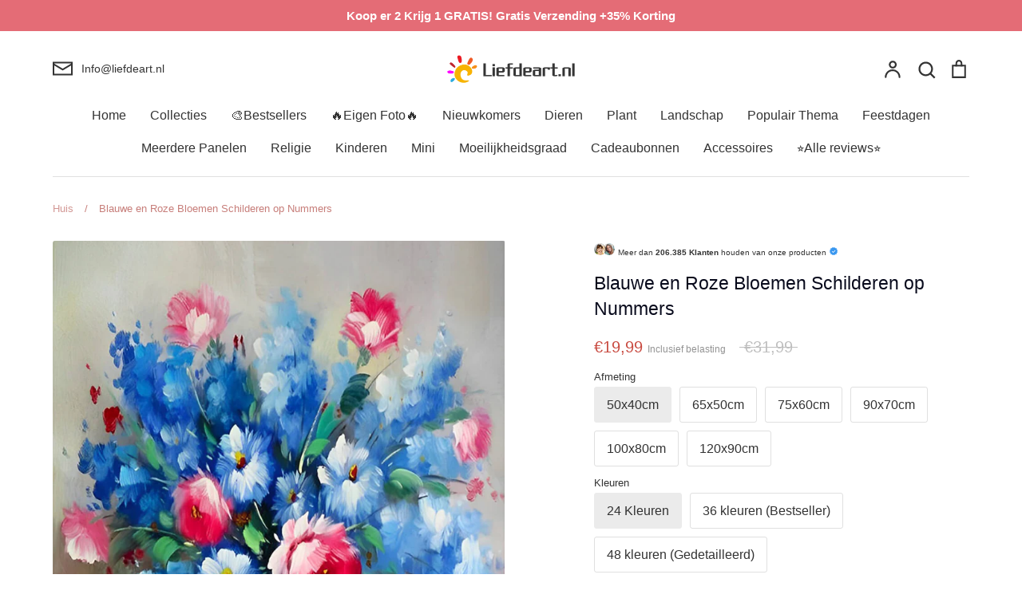

--- FILE ---
content_type: text/html; charset=utf-8
request_url: https://liefdeart.nl/products/plant-flower-paint-by-numbers-canvas-wall-set-pbnflol28
body_size: 79455
content:
<!doctype html>
<html class="no-js supports-no-cookies" lang="nl">
<head>
	<script id="pandectes-rules">   /* PANDECTES-GDPR: DO NOT MODIFY AUTO GENERATED CODE OF THIS SCRIPT */      window.PandectesSettings = {"store":{"id":55468851371,"plan":"premium","theme":"Expression","primaryLocale":"nl","adminMode":false,"headless":false,"storefrontRootDomain":"","checkoutRootDomain":"","storefrontAccessToken":""},"tsPublished":1737167403,"declaration":{"showPurpose":false,"showProvider":false,"declIntroText":"We gebruiken cookies om de functionaliteit van de website te optimaliseren, de prestaties te analyseren en u een gepersonaliseerde ervaring te bieden. Sommige cookies zijn essentieel om de website goed te laten werken en correct te laten functioneren. Die cookies kunnen niet worden uitgeschakeld. In dit venster kunt u uw voorkeur voor cookies beheren.","showDateGenerated":true},"language":{"languageMode":"Single","fallbackLanguage":"nl","languageDetection":"browser","languagesSupported":[]},"texts":{"managed":{"headerText":{"nl":"Wij respecteren uw privacy"},"consentText":{"nl":"Deze website maakt gebruik van cookies om u de beste ervaring te bieden."},"dismissButtonText":{"nl":"OK"},"linkText":{"nl":"Kom meer te weten"},"imprintText":{"nl":"Afdruk"},"preferencesButtonText":{"nl":"Voorkeuren"},"allowButtonText":{"nl":"Aanvaarden"},"denyButtonText":{"nl":"Afwijzen"},"leaveSiteButtonText":{"nl":"Verlaat deze site"},"cookiePolicyText":{"nl":"Cookie beleid"},"preferencesPopupTitleText":{"nl":"Toestemmingsvoorkeuren beheren"},"preferencesPopupIntroText":{"nl":"We gebruiken cookies om de functionaliteit van de website te optimaliseren, de prestaties te analyseren en u een gepersonaliseerde ervaring te bieden. Sommige cookies zijn essentieel om de website correct te laten werken en functioneren. Die cookies kunnen niet worden uitgeschakeld. In dit venster kunt u uw voorkeur voor cookies beheren."},"preferencesPopupCloseButtonText":{"nl":"Sluiten"},"preferencesPopupAcceptAllButtonText":{"nl":"Accepteer alles"},"preferencesPopupRejectAllButtonText":{"nl":"Alles afwijzen"},"preferencesPopupSaveButtonText":{"nl":"Voorkeuren opslaan"},"accessSectionTitleText":{"nl":"Gegevensportabiliteit"},"accessSectionParagraphText":{"nl":"U heeft te allen tijde het recht om uw gegevens in te zien."},"rectificationSectionTitleText":{"nl":"Gegevens rectificatie"},"rectificationSectionParagraphText":{"nl":"U hebt het recht om te vragen dat uw gegevens worden bijgewerkt wanneer u dat nodig acht."},"erasureSectionTitleText":{"nl":"Recht om vergeten te worden"},"erasureSectionParagraphText":{"nl":"U heeft het recht om al uw gegevens te laten wissen. Daarna heeft u geen toegang meer tot uw account."},"declIntroText":{"nl":"We gebruiken cookies om de functionaliteit van de website te optimaliseren, de prestaties te analyseren en u een gepersonaliseerde ervaring te bieden. Sommige cookies zijn essentieel om de website goed te laten werken en correct te laten functioneren. Die cookies kunnen niet worden uitgeschakeld. In dit venster kunt u uw voorkeur voor cookies beheren."}},"categories":{"strictlyNecessaryCookiesTitleText":{"nl":"Strikt noodzakelijke cookies"},"functionalityCookiesTitleText":{"nl":"Functionele cookies"},"performanceCookiesTitleText":{"nl":"Prestatiecookies"},"targetingCookiesTitleText":{"nl":"Targeting-cookies"},"unclassifiedCookiesTitleText":{"nl":"Niet-geclassificeerde cookies"},"strictlyNecessaryCookiesDescriptionText":{"nl":"Deze cookies zijn essentieel om u in staat te stellen door de website te navigeren en de functies ervan te gebruiken, zoals toegang tot beveiligde delen van de website. Zonder deze cookies kan de website niet goed functioneren."},"functionalityCookiesDescriptionText":{"nl":"Deze cookies stellen de site in staat om verbeterde functionaliteit en personalisatie te bieden. Ze kunnen worden ingesteld door ons of door externe providers wiens diensten we aan onze pagina's hebben toegevoegd. Als u deze cookies niet toestaat, werken sommige of al deze diensten mogelijk niet correct."},"performanceCookiesDescriptionText":{"nl":"Deze cookies stellen ons in staat om de prestaties van onze website te monitoren en te verbeteren. Ze stellen ons bijvoorbeeld in staat om bezoeken te tellen, verkeersbronnen te identificeren en te zien welke delen van de site het populairst zijn."},"targetingCookiesDescriptionText":{"nl":"Deze cookies kunnen via onze site worden geplaatst door onze advertentiepartners. Ze kunnen door die bedrijven worden gebruikt om een profiel van uw interesses op te bouwen en u relevante advertenties op andere sites te tonen. Ze slaan geen directe persoonlijke informatie op, maar zijn gebaseerd op de unieke identificatie van uw browser en internetapparaat. Als je deze cookies niet toestaat, krijg je minder gerichte advertenties te zien."},"unclassifiedCookiesDescriptionText":{"nl":"Niet-geclassificeerde cookies zijn cookies die we aan het classificeren zijn, samen met de aanbieders van individuele cookies."}},"auto":{"declName":{"nl":"Naam"},"declPath":{"nl":"Pad"},"declType":{"nl":"Type"},"declDomain":{"nl":"Domein"},"declPurpose":{"nl":"Doel"},"declProvider":{"nl":"Aanbieder"},"declRetention":{"nl":"Behoud"},"declFirstParty":{"nl":"Directe"},"declThirdParty":{"nl":"Derde partij"},"declSeconds":{"nl":"seconden"},"declMinutes":{"nl":"minuten"},"declHours":{"nl":"uur"},"declDays":{"nl":"dagen"},"declMonths":{"nl":"maanden"},"declYears":{"nl":"jaren"},"declSession":{"nl":"Sessie"},"cookiesDetailsText":{"nl":"Cookiegegevens"},"preferencesPopupAlwaysAllowedText":{"nl":"altijd toegestaan"},"submitButton":{"nl":"Indienen"},"submittingButton":{"nl":"Verzenden..."},"cancelButton":{"nl":"Annuleren"},"guestsSupportInfoText":{"nl":"Log in met uw klantaccount om verder te gaan."},"guestsSupportEmailPlaceholder":{"nl":"E-mailadres"},"guestsSupportEmailValidationError":{"nl":"E-mail is niet geldig"},"guestsSupportEmailSuccessTitle":{"nl":"dankjewel voor je aanvraag"},"guestsSupportEmailFailureTitle":{"nl":"Er is een probleem opgetreden"},"guestsSupportEmailSuccessMessage":{"nl":"Als je bent geregistreerd als klant van deze winkel, ontvang je binnenkort een e-mail met instructies over hoe je verder kunt gaan."},"guestsSupportEmailFailureMessage":{"nl":"Uw verzoek is niet ingediend. Probeer het opnieuw en als het probleem aanhoudt, neem dan contact op met de winkeleigenaar voor hulp."},"confirmationSuccessTitle":{"nl":"Uw verzoek is geverifieerd"},"confirmationFailureTitle":{"nl":"Er is een probleem opgetreden"},"confirmationSuccessMessage":{"nl":"We zullen spoedig contact met u opnemen over uw verzoek."},"confirmationFailureMessage":{"nl":"Uw verzoek is niet geverifieerd. Probeer het opnieuw en als het probleem aanhoudt, neem dan contact op met de winkeleigenaar voor hulp"},"consentSectionTitleText":{"nl":"Uw toestemming voor cookies"},"consentSectionNoConsentText":{"nl":"U heeft niet ingestemd met het cookiebeleid van deze website."},"consentSectionConsentedText":{"nl":"U heeft ingestemd met het cookiebeleid van deze website op:"},"consentStatus":{"nl":"Toestemmingsvoorkeur"},"consentDate":{"nl":"Toestemmingsdatum"},"consentId":{"nl":"Toestemmings-ID"},"consentSectionChangeConsentActionText":{"nl":"Wijzig de toestemmingsvoorkeur"},"accessSectionGDPRRequestsActionText":{"nl":"Verzoeken van betrokkenen"},"accessSectionAccountInfoActionText":{"nl":"Persoonlijke gegevens"},"accessSectionOrdersRecordsActionText":{"nl":"Bestellingen"},"accessSectionDownloadReportActionText":{"nl":"Download alles"},"rectificationCommentPlaceholder":{"nl":"Beschrijf wat u wilt bijwerken"},"rectificationCommentValidationError":{"nl":"Commentaar is verplicht"},"rectificationSectionEditAccountActionText":{"nl":"Vraag een update aan"},"erasureSectionRequestDeletionActionText":{"nl":"Verzoek om verwijdering van persoonlijke gegevens"}}},"library":{"previewMode":false,"fadeInTimeout":0,"defaultBlocked":0,"showLink":true,"showImprintLink":false,"showGoogleLink":false,"enabled":true,"cookie":{"name":"_pandectes_gdpr","expiryDays":365,"secure":true,"domain":""},"dismissOnScroll":false,"dismissOnWindowClick":true,"dismissOnTimeout":false,"palette":{"popup":{"background":"#FFFFFF","backgroundForCalculations":{"a":1,"b":255,"g":255,"r":255},"text":"#000000"},"button":{"background":"#518E00","backgroundForCalculations":{"a":1,"b":0,"g":142,"r":81},"text":"#FFFFFF","textForCalculation":{"a":1,"b":255,"g":255,"r":255},"border":"transparent"}},"content":{"href":"https://liefdeart.nl/pages/privacybeleid","imprintHref":"/","close":"&#10005;","target":"","logo":""},"window":"<div role=\"dialog\" aria-live=\"polite\" aria-label=\"cookieconsent\" aria-describedby=\"cookieconsent:desc\" id=\"pandectes-banner\" class=\"cc-window-wrapper cc-bottom-wrapper\"><div class=\"pd-cookie-banner-window cc-window {{classes}}\"><!--googleoff: all-->{{children}}<!--googleon: all--></div></div>","compliance":{"custom":"<div class=\"cc-compliance cc-highlight\">{{preferences}}{{allow}}</div>"},"type":"custom","layouts":{"basic":"{{messagelink}}{{compliance}}"},"position":"bottom","theme":"edgeless","revokable":false,"animateRevokable":false,"revokableReset":false,"revokableLogoUrl":"https://cdn.shopify.com/s/files/1/0554/6885/1371/t/9/assets/pandectes-reopen-logo.png?v=1716275969","revokablePlacement":"bottom-left","revokableMarginHorizontal":15,"revokableMarginVertical":15,"static":false,"autoAttach":true,"hasTransition":true,"blacklistPage":[""]},"geolocation":{"brOnly":false,"caOnly":false,"chOnly":false,"euOnly":false,"jpOnly":false,"thOnly":false,"zaOnly":false,"canadaOnly":false,"globalVisibility":true},"dsr":{"guestsSupport":true,"accessSectionDownloadReportAuto":false},"banner":{"resetTs":1709602294,"extraCss":"        .cc-banner-logo {max-width: 32em!important;}    @media(min-width: 768px) {.cc-window.cc-floating{max-width: 32em!important;width: 32em!important;}}    .cc-message, .pd-cookie-banner-window .cc-header, .cc-logo {text-align: center}    .cc-window-wrapper{z-index: 2147483647;}    .cc-window{z-index: 2147483647;font-family: inherit;}    .pd-cookie-banner-window .cc-header{font-family: inherit;}    .pd-cp-ui{font-family: inherit; background-color: #FFFFFF;color:#000000;}    button.pd-cp-btn, a.pd-cp-btn{background-color:#518E00;color:#FFFFFF!important;}    input + .pd-cp-preferences-slider{background-color: rgba(0, 0, 0, 0.3)}    .pd-cp-scrolling-section::-webkit-scrollbar{background-color: rgba(0, 0, 0, 0.3)}    input:checked + .pd-cp-preferences-slider{background-color: rgba(0, 0, 0, 1)}    .pd-cp-scrolling-section::-webkit-scrollbar-thumb {background-color: rgba(0, 0, 0, 1)}    .pd-cp-ui-close{color:#000000;}    .pd-cp-preferences-slider:before{background-color: #FFFFFF}    .pd-cp-title:before {border-color: #000000!important}    .pd-cp-preferences-slider{background-color:#000000}    .pd-cp-toggle{color:#000000!important}    @media(max-width:699px) {.pd-cp-ui-close-top svg {fill: #000000}}    .pd-cp-toggle:hover,.pd-cp-toggle:visited,.pd-cp-toggle:active{color:#000000!important}    .pd-cookie-banner-window {box-shadow: 0 0 18px rgb(0 0 0 / 20%);}  ","customJavascript":null,"showPoweredBy":false,"revokableTrigger":false,"hybridStrict":false,"cookiesBlockedByDefault":"0","isActive":true,"implicitSavePreferences":true,"cookieIcon":false,"blockBots":false,"showCookiesDetails":true,"hasTransition":true,"blockingPage":false,"showOnlyLandingPage":false,"leaveSiteUrl":"https://www.google.com","linkRespectStoreLang":false},"cookies":{"0":[{"name":"keep_alive","type":"http","domain":"liefdeart.nl","path":"/","provider":"Shopify","firstParty":true,"retention":"30 minute(s)","expires":30,"unit":"declMinutes","purpose":{"nl":"Gebruikt in verband met lokalisatie van kopers."}},{"name":"secure_customer_sig","type":"http","domain":"liefdeart.nl","path":"/","provider":"Shopify","firstParty":true,"retention":"1 year(s)","expires":1,"unit":"declYears","purpose":{"nl":"Gebruikt in verband met klantenlogin."}},{"name":"localization","type":"http","domain":"liefdeart.nl","path":"/","provider":"Shopify","firstParty":true,"retention":"1 year(s)","expires":1,"unit":"declYears","purpose":{"nl":"Shopify-winkellokalisatie"}},{"name":"_cmp_a","type":"http","domain":".liefdeart.nl","path":"/","provider":"Shopify","firstParty":true,"retention":"1 day(s)","expires":1,"unit":"declDays","purpose":{"nl":"Wordt gebruikt voor het beheren van de privacy-instellingen van klanten."}},{"name":"_tracking_consent","type":"http","domain":".liefdeart.nl","path":"/","provider":"Shopify","firstParty":true,"retention":"1 year(s)","expires":1,"unit":"declYears","purpose":{"nl":"Voorkeuren volgen."}},{"name":"_secure_session_id","type":"http","domain":"liefdeart.nl","path":"/","provider":"Shopify","firstParty":true,"retention":"1 month(s)","expires":1,"unit":"declMonths","purpose":{"nl":"Gebruikt in verband met navigatie door een winkelpui."}}],"1":[{"name":"wpm-domain-test","type":"http","domain":"nl","path":"/","provider":"Shopify","firstParty":false,"retention":"Session","expires":1,"unit":"declSeconds","purpose":{"nl":"Wordt gebruikt om de opslag van parameters te testen over producten die aan het winkelwagentje zijn toegevoegd of de betalingsvaluta"}},{"name":"wpm-domain-test","type":"http","domain":"liefdeart.nl","path":"/","provider":"Shopify","firstParty":true,"retention":"Session","expires":1,"unit":"declSeconds","purpose":{"nl":"Wordt gebruikt om de opslag van parameters te testen over producten die aan het winkelwagentje zijn toegevoegd of de betalingsvaluta"}},{"name":"jdgm_thumb_votes","type":"html_local","domain":"https://liefdeart.nl","path":"/","provider":"Judge.me","firstParty":true,"retention":"Persistent","expires":1,"unit":"declYears","purpose":{"nl":"De ID voor de stemmen van de dienst Judge.me."}}],"2":[{"name":"_shopify_y","type":"http","domain":".liefdeart.nl","path":"/","provider":"Shopify","firstParty":true,"retention":"1 year(s)","expires":1,"unit":"declYears","purpose":{"nl":"Shopify-analyses."}},{"name":"_orig_referrer","type":"http","domain":".liefdeart.nl","path":"/","provider":"Shopify","firstParty":true,"retention":"2 ","expires":2,"unit":"declSession","purpose":{"nl":"Volgt bestemmingspagina's."}},{"name":"_shopify_sa_t","type":"http","domain":".liefdeart.nl","path":"/","provider":"Shopify","firstParty":true,"retention":"30 minute(s)","expires":30,"unit":"declMinutes","purpose":{"nl":"Shopify-analyses met betrekking tot marketing en verwijzingen."}},{"name":"_shopify_sa_p","type":"http","domain":".liefdeart.nl","path":"/","provider":"Shopify","firstParty":true,"retention":"30 minute(s)","expires":30,"unit":"declMinutes","purpose":{"nl":"Shopify-analyses met betrekking tot marketing en verwijzingen."}},{"name":"_gid","type":"http","domain":".liefdeart.nl","path":"/","provider":"Google","firstParty":true,"retention":"1 day(s)","expires":1,"unit":"declDays","purpose":{"nl":"Cookie wordt geplaatst door Google Analytics om paginaweergaven te tellen en bij te houden."}},{"name":"_landing_page","type":"http","domain":".liefdeart.nl","path":"/","provider":"Shopify","firstParty":true,"retention":"2 ","expires":2,"unit":"declSession","purpose":{"nl":"Volgt bestemmingspagina's."}},{"name":"_shopify_s","type":"http","domain":".liefdeart.nl","path":"/","provider":"Shopify","firstParty":true,"retention":"30 minute(s)","expires":30,"unit":"declMinutes","purpose":{"nl":"Shopify-analyses."}},{"name":"_gat","type":"http","domain":".liefdeart.nl","path":"/","provider":"Google","firstParty":true,"retention":"1 minute(s)","expires":1,"unit":"declMinutes","purpose":{"nl":"Cookie wordt geplaatst door Google Analytics om verzoeken van bots te filteren."}},{"name":"_ga","type":"http","domain":".liefdeart.nl","path":"/","provider":"Google","firstParty":true,"retention":"1 year(s)","expires":1,"unit":"declYears","purpose":{"nl":"Cookie is ingesteld door Google Analytics met onbekende functionaliteit"}},{"name":"_shopify_s","type":"http","domain":"nl","path":"/","provider":"Shopify","firstParty":false,"retention":"Session","expires":1,"unit":"declSeconds","purpose":{"nl":"Shopify-analyses."}},{"name":"jdgm_rs_referral","type":"html_local","domain":"https://liefdeart.nl","path":"/","provider":"Judge.me","firstParty":true,"retention":"Persistent","expires":1,"unit":"declYears","purpose":{"nl":"De verwijzings-ID van de Judge.me-service."}},{"name":"_boomr_clss","type":"html_local","domain":"https://liefdeart.nl","path":"/","provider":"Shopify","firstParty":true,"retention":"Persistent","expires":1,"unit":"declYears","purpose":{"nl":"Wordt gebruikt om de prestaties van Shopify-winkels te monitoren en te optimaliseren."}},{"name":"_ga_NBDEWY0X81","type":"http","domain":".liefdeart.nl","path":"/","provider":"Google","firstParty":true,"retention":"1 year(s)","expires":1,"unit":"declYears","purpose":{"nl":""}}],"4":[{"name":"_fbp","type":"http","domain":".liefdeart.nl","path":"/","provider":"Facebook","firstParty":true,"retention":"3 month(s)","expires":3,"unit":"declMonths","purpose":{"nl":"Cookie wordt door Facebook geplaatst om bezoeken aan websites bij te houden."}},{"name":"lastExternalReferrerTime","type":"html_local","domain":"https://liefdeart.nl","path":"/","provider":"Facebook","firstParty":true,"retention":"Persistent","expires":1,"unit":"declYears","purpose":{"nl":"Bevat de tijdstempel van de laatste update van de lastExternalReferrer-cookie."}},{"name":"lastExternalReferrer","type":"html_local","domain":"https://liefdeart.nl","path":"/","provider":"Facebook","firstParty":true,"retention":"Persistent","expires":1,"unit":"declYears","purpose":{"nl":"Detecteert hoe de gebruiker de website heeft bereikt door het laatste URL-adres te registreren."}}],"8":[{"name":"__klarna_sdk_default-config","type":"html_session","domain":"https://liefdeart.nl","path":"/","provider":"Unknown","firstParty":true,"retention":"Session","expires":1,"unit":"declYears","purpose":{"nl":""}},{"name":"__klarna_sdk_identity-api","type":"html_session","domain":"https://liefdeart.nl","path":"/","provider":"Unknown","firstParty":true,"retention":"Session","expires":1,"unit":"declYears","purpose":{"nl":""}},{"name":"__klarna_sdk_version","type":"html_local","domain":"https://liefdeart.nl","path":"/","provider":"Unknown","firstParty":true,"retention":"Persistent","expires":1,"unit":"declYears","purpose":{"nl":""}},{"name":"local-storage-test","type":"html_local","domain":"https://liefdeart.nl","path":"/","provider":"Unknown","firstParty":true,"retention":"Persistent","expires":1,"unit":"declYears","purpose":{"nl":""}}]},"blocker":{"isActive":true,"googleConsentMode":{"id":"","analyticsId":"G-NBDEWY0X81","adwordsId":"","isActive":true,"adStorageCategory":4,"analyticsStorageCategory":2,"personalizationStorageCategory":1,"functionalityStorageCategory":1,"customEvent":false,"securityStorageCategory":0,"redactData":true,"urlPassthrough":false,"dataLayerProperty":"dataLayer","waitForUpdate":2000,"useNativeChannel":false},"facebookPixel":{"id":"","isActive":false,"ldu":false},"microsoft":{"isActive":false,"uetTags":""},"rakuten":{"isActive":false,"cmp":false,"ccpa":false},"klaviyoIsActive":false,"gpcIsActive":true,"defaultBlocked":0,"patterns":{"whiteList":[],"blackList":{"1":[],"2":[],"4":["bat.bing.com"],"8":[]},"iframesWhiteList":[],"iframesBlackList":{"1":[],"2":[],"4":[],"8":[]},"beaconsWhiteList":[],"beaconsBlackList":{"1":[],"2":[],"4":[],"8":[]}}}}      !function(){"use strict";window.PandectesRules=window.PandectesRules||{},window.PandectesRules.manualBlacklist={1:[],2:[],4:[]},window.PandectesRules.blacklistedIFrames={1:[],2:[],4:[]},window.PandectesRules.blacklistedCss={1:[],2:[],4:[]},window.PandectesRules.blacklistedBeacons={1:[],2:[],4:[]};var e="javascript/blocked";function t(e){return new RegExp(e.replace(/[/\\.+?$()]/g,"\\$&").replace("*","(.*)"))}var n=function(e){var t=arguments.length>1&&void 0!==arguments[1]?arguments[1]:"log";new URLSearchParams(window.location.search).get("log")&&console[t]("PandectesRules: ".concat(e))};function a(e){var t=document.createElement("script");t.async=!0,t.src=e,document.head.appendChild(t)}function r(e,t){var n=Object.keys(e);if(Object.getOwnPropertySymbols){var a=Object.getOwnPropertySymbols(e);t&&(a=a.filter((function(t){return Object.getOwnPropertyDescriptor(e,t).enumerable}))),n.push.apply(n,a)}return n}function o(e){for(var t=1;t<arguments.length;t++){var n=null!=arguments[t]?arguments[t]:{};t%2?r(Object(n),!0).forEach((function(t){s(e,t,n[t])})):Object.getOwnPropertyDescriptors?Object.defineProperties(e,Object.getOwnPropertyDescriptors(n)):r(Object(n)).forEach((function(t){Object.defineProperty(e,t,Object.getOwnPropertyDescriptor(n,t))}))}return e}function i(e){var t=function(e,t){if("object"!=typeof e||!e)return e;var n=e[Symbol.toPrimitive];if(void 0!==n){var a=n.call(e,t||"default");if("object"!=typeof a)return a;throw new TypeError("@@toPrimitive must return a primitive value.")}return("string"===t?String:Number)(e)}(e,"string");return"symbol"==typeof t?t:t+""}function s(e,t,n){return(t=i(t))in e?Object.defineProperty(e,t,{value:n,enumerable:!0,configurable:!0,writable:!0}):e[t]=n,e}function c(e,t){return function(e){if(Array.isArray(e))return e}(e)||function(e,t){var n=null==e?null:"undefined"!=typeof Symbol&&e[Symbol.iterator]||e["@@iterator"];if(null!=n){var a,r,o,i,s=[],c=!0,l=!1;try{if(o=(n=n.call(e)).next,0===t){if(Object(n)!==n)return;c=!1}else for(;!(c=(a=o.call(n)).done)&&(s.push(a.value),s.length!==t);c=!0);}catch(e){l=!0,r=e}finally{try{if(!c&&null!=n.return&&(i=n.return(),Object(i)!==i))return}finally{if(l)throw r}}return s}}(e,t)||d(e,t)||function(){throw new TypeError("Invalid attempt to destructure non-iterable instance.\nIn order to be iterable, non-array objects must have a [Symbol.iterator]() method.")}()}function l(e){return function(e){if(Array.isArray(e))return u(e)}(e)||function(e){if("undefined"!=typeof Symbol&&null!=e[Symbol.iterator]||null!=e["@@iterator"])return Array.from(e)}(e)||d(e)||function(){throw new TypeError("Invalid attempt to spread non-iterable instance.\nIn order to be iterable, non-array objects must have a [Symbol.iterator]() method.")}()}function d(e,t){if(e){if("string"==typeof e)return u(e,t);var n=Object.prototype.toString.call(e).slice(8,-1);return"Object"===n&&e.constructor&&(n=e.constructor.name),"Map"===n||"Set"===n?Array.from(e):"Arguments"===n||/^(?:Ui|I)nt(?:8|16|32)(?:Clamped)?Array$/.test(n)?u(e,t):void 0}}function u(e,t){(null==t||t>e.length)&&(t=e.length);for(var n=0,a=new Array(t);n<t;n++)a[n]=e[n];return a}var f=window.PandectesRulesSettings||window.PandectesSettings,g=!(void 0===window.dataLayer||!Array.isArray(window.dataLayer)||!window.dataLayer.some((function(e){return"pandectes_full_scan"===e.event}))),p=function(){var e,t=arguments.length>0&&void 0!==arguments[0]?arguments[0]:"_pandectes_gdpr",n=("; "+document.cookie).split("; "+t+"=");if(n.length<2)e={};else{var a=n.pop().split(";");e=window.atob(a.shift())}var r=function(e){try{return JSON.parse(e)}catch(e){return!1}}(e);return!1!==r?r:e}(),h=f.banner.isActive,y=f.blocker,v=y.defaultBlocked,w=y.patterns,m=p&&null!==p.preferences&&void 0!==p.preferences?p.preferences:null,b=g?0:h?null===m?v:m:0,k={1:!(1&b),2:!(2&b),4:!(4&b)},_=w.blackList,S=w.whiteList,L=w.iframesBlackList,C=w.iframesWhiteList,P=w.beaconsBlackList,A=w.beaconsWhiteList,O={blackList:[],whiteList:[],iframesBlackList:{1:[],2:[],4:[],8:[]},iframesWhiteList:[],beaconsBlackList:{1:[],2:[],4:[],8:[]},beaconsWhiteList:[]};[1,2,4].map((function(e){var n;k[e]||((n=O.blackList).push.apply(n,l(_[e].length?_[e].map(t):[])),O.iframesBlackList[e]=L[e].length?L[e].map(t):[],O.beaconsBlackList[e]=P[e].length?P[e].map(t):[])})),O.whiteList=S.length?S.map(t):[],O.iframesWhiteList=C.length?C.map(t):[],O.beaconsWhiteList=A.length?A.map(t):[];var E={scripts:[],iframes:{1:[],2:[],4:[]},beacons:{1:[],2:[],4:[]},css:{1:[],2:[],4:[]}},I=function(t,n){return t&&(!n||n!==e)&&(!O.blackList||O.blackList.some((function(e){return e.test(t)})))&&(!O.whiteList||O.whiteList.every((function(e){return!e.test(t)})))},B=function(e,t){var n=O.iframesBlackList[t],a=O.iframesWhiteList;return e&&(!n||n.some((function(t){return t.test(e)})))&&(!a||a.every((function(t){return!t.test(e)})))},j=function(e,t){var n=O.beaconsBlackList[t],a=O.beaconsWhiteList;return e&&(!n||n.some((function(t){return t.test(e)})))&&(!a||a.every((function(t){return!t.test(e)})))},T=new MutationObserver((function(e){for(var t=0;t<e.length;t++)for(var n=e[t].addedNodes,a=0;a<n.length;a++){var r=n[a],o=r.dataset&&r.dataset.cookiecategory;if(1===r.nodeType&&"LINK"===r.tagName){var i=r.dataset&&r.dataset.href;if(i&&o)switch(o){case"functionality":case"C0001":E.css[1].push(i);break;case"performance":case"C0002":E.css[2].push(i);break;case"targeting":case"C0003":E.css[4].push(i)}}}})),R=new MutationObserver((function(t){for(var a=0;a<t.length;a++)for(var r=t[a].addedNodes,o=function(){var t=r[i],a=t.src||t.dataset&&t.dataset.src,o=t.dataset&&t.dataset.cookiecategory;if(1===t.nodeType&&"IFRAME"===t.tagName){if(a){var s=!1;B(a,1)||"functionality"===o||"C0001"===o?(s=!0,E.iframes[1].push(a)):B(a,2)||"performance"===o||"C0002"===o?(s=!0,E.iframes[2].push(a)):(B(a,4)||"targeting"===o||"C0003"===o)&&(s=!0,E.iframes[4].push(a)),s&&(t.removeAttribute("src"),t.setAttribute("data-src",a))}}else if(1===t.nodeType&&"IMG"===t.tagName){if(a){var c=!1;j(a,1)?(c=!0,E.beacons[1].push(a)):j(a,2)?(c=!0,E.beacons[2].push(a)):j(a,4)&&(c=!0,E.beacons[4].push(a)),c&&(t.removeAttribute("src"),t.setAttribute("data-src",a))}}else if(1===t.nodeType&&"SCRIPT"===t.tagName){var l=t.type,d=!1;if(I(a,l)?(n("rule blocked: ".concat(a)),d=!0):a&&o?n("manually blocked @ ".concat(o,": ").concat(a)):o&&n("manually blocked @ ".concat(o,": inline code")),d){E.scripts.push([t,l]),t.type=e;t.addEventListener("beforescriptexecute",(function n(a){t.getAttribute("type")===e&&a.preventDefault(),t.removeEventListener("beforescriptexecute",n)})),t.parentElement&&t.parentElement.removeChild(t)}}},i=0;i<r.length;i++)o()})),D=document.createElement,x={src:Object.getOwnPropertyDescriptor(HTMLScriptElement.prototype,"src"),type:Object.getOwnPropertyDescriptor(HTMLScriptElement.prototype,"type")};window.PandectesRules.unblockCss=function(e){var t=E.css[e]||[];t.length&&n("Unblocking CSS for ".concat(e)),t.forEach((function(e){var t=document.querySelector('link[data-href^="'.concat(e,'"]'));t.removeAttribute("data-href"),t.href=e})),E.css[e]=[]},window.PandectesRules.unblockIFrames=function(e){var t=E.iframes[e]||[];t.length&&n("Unblocking IFrames for ".concat(e)),O.iframesBlackList[e]=[],t.forEach((function(e){var t=document.querySelector('iframe[data-src^="'.concat(e,'"]'));t.removeAttribute("data-src"),t.src=e})),E.iframes[e]=[]},window.PandectesRules.unblockBeacons=function(e){var t=E.beacons[e]||[];t.length&&n("Unblocking Beacons for ".concat(e)),O.beaconsBlackList[e]=[],t.forEach((function(e){var t=document.querySelector('img[data-src^="'.concat(e,'"]'));t.removeAttribute("data-src"),t.src=e})),E.beacons[e]=[]},window.PandectesRules.unblockInlineScripts=function(e){var t=1===e?"functionality":2===e?"performance":"targeting",a=document.querySelectorAll('script[type="javascript/blocked"][data-cookiecategory="'.concat(t,'"]'));n("unblockInlineScripts: ".concat(a.length," in ").concat(t)),a.forEach((function(e){var t=document.createElement("script");t.type="text/javascript",e.hasAttribute("src")?t.src=e.getAttribute("src"):t.textContent=e.textContent,document.head.appendChild(t),e.parentNode.removeChild(e)}))},window.PandectesRules.unblockInlineCss=function(e){var t=1===e?"functionality":2===e?"performance":"targeting",a=document.querySelectorAll('link[data-cookiecategory="'.concat(t,'"]'));n("unblockInlineCss: ".concat(a.length," in ").concat(t)),a.forEach((function(e){e.href=e.getAttribute("data-href")}))},window.PandectesRules.unblock=function(e){e.length<1?(O.blackList=[],O.whiteList=[],O.iframesBlackList=[],O.iframesWhiteList=[]):(O.blackList&&(O.blackList=O.blackList.filter((function(t){return e.every((function(e){return"string"==typeof e?!t.test(e):e instanceof RegExp?t.toString()!==e.toString():void 0}))}))),O.whiteList&&(O.whiteList=[].concat(l(O.whiteList),l(e.map((function(e){if("string"==typeof e){var n=".*"+t(e)+".*";if(O.whiteList.every((function(e){return e.toString()!==n.toString()})))return new RegExp(n)}else if(e instanceof RegExp&&O.whiteList.every((function(t){return t.toString()!==e.toString()})))return e;return null})).filter(Boolean)))));var a=0;l(E.scripts).forEach((function(e,t){var n=c(e,2),r=n[0],o=n[1];if(function(e){var t=e.getAttribute("src");return O.blackList&&O.blackList.every((function(e){return!e.test(t)}))||O.whiteList&&O.whiteList.some((function(e){return e.test(t)}))}(r)){for(var i=document.createElement("script"),s=0;s<r.attributes.length;s++){var l=r.attributes[s];"src"!==l.name&&"type"!==l.name&&i.setAttribute(l.name,r.attributes[s].value)}i.setAttribute("src",r.src),i.setAttribute("type",o||"application/javascript"),document.head.appendChild(i),E.scripts.splice(t-a,1),a++}})),0==O.blackList.length&&0===O.iframesBlackList[1].length&&0===O.iframesBlackList[2].length&&0===O.iframesBlackList[4].length&&0===O.beaconsBlackList[1].length&&0===O.beaconsBlackList[2].length&&0===O.beaconsBlackList[4].length&&(n("Disconnecting observers"),R.disconnect(),T.disconnect())};var N=f.store,U=N.adminMode,z=N.headless,M=N.storefrontRootDomain,q=N.checkoutRootDomain,F=N.storefrontAccessToken,W=f.banner.isActive,H=f.blocker.defaultBlocked;W&&function(e){if(window.Shopify&&window.Shopify.customerPrivacy)e();else{var t=null;window.Shopify&&window.Shopify.loadFeatures&&window.Shopify.trackingConsent?e():t=setInterval((function(){window.Shopify&&window.Shopify.loadFeatures&&(clearInterval(t),window.Shopify.loadFeatures([{name:"consent-tracking-api",version:"0.1"}],(function(t){t?n("Shopify.customerPrivacy API - failed to load"):(n("shouldShowBanner() -> ".concat(window.Shopify.trackingConsent.shouldShowBanner()," | saleOfDataRegion() -> ").concat(window.Shopify.trackingConsent.saleOfDataRegion())),e())})))}),10)}}((function(){!function(){var e=window.Shopify.trackingConsent;if(!1!==e.shouldShowBanner()||null!==m||7!==H)try{var t=U&&!(window.Shopify&&window.Shopify.AdminBarInjector),a={preferences:!(1&b)||g||t,analytics:!(2&b)||g||t,marketing:!(4&b)||g||t};z&&(a.headlessStorefront=!0,a.storefrontRootDomain=null!=M&&M.length?M:window.location.hostname,a.checkoutRootDomain=null!=q&&q.length?q:"checkout.".concat(window.location.hostname),a.storefrontAccessToken=null!=F&&F.length?F:""),e.firstPartyMarketingAllowed()===a.marketing&&e.analyticsProcessingAllowed()===a.analytics&&e.preferencesProcessingAllowed()===a.preferences||e.setTrackingConsent(a,(function(e){e&&e.error?n("Shopify.customerPrivacy API - failed to setTrackingConsent"):n("setTrackingConsent(".concat(JSON.stringify(a),")"))}))}catch(e){n("Shopify.customerPrivacy API - exception")}}(),function(){if(z){var e=window.Shopify.trackingConsent,t=e.currentVisitorConsent();if(navigator.globalPrivacyControl&&""===t.sale_of_data){var a={sale_of_data:!1,headlessStorefront:!0};a.storefrontRootDomain=null!=M&&M.length?M:window.location.hostname,a.checkoutRootDomain=null!=q&&q.length?q:"checkout.".concat(window.location.hostname),a.storefrontAccessToken=null!=F&&F.length?F:"",e.setTrackingConsent(a,(function(e){e&&e.error?n("Shopify.customerPrivacy API - failed to setTrackingConsent({".concat(JSON.stringify(a),")")):n("setTrackingConsent(".concat(JSON.stringify(a),")"))}))}}}()}));var G=["AT","BE","BG","HR","CY","CZ","DK","EE","FI","FR","DE","GR","HU","IE","IT","LV","LT","LU","MT","NL","PL","PT","RO","SK","SI","ES","SE","GB","LI","NO","IS"],J=f.banner,V=J.isActive,K=J.hybridStrict,$=f.geolocation,Y=$.caOnly,Z=void 0!==Y&&Y,Q=$.euOnly,X=void 0!==Q&&Q,ee=$.brOnly,te=void 0!==ee&&ee,ne=$.jpOnly,ae=void 0!==ne&&ne,re=$.thOnly,oe=void 0!==re&&re,ie=$.chOnly,se=void 0!==ie&&ie,ce=$.zaOnly,le=void 0!==ce&&ce,de=$.canadaOnly,ue=void 0!==de&&de,fe=$.globalVisibility,ge=void 0===fe||fe,pe=f.blocker,he=pe.defaultBlocked,ye=void 0===he?7:he,ve=pe.googleConsentMode,we=ve.isActive,me=ve.customEvent,be=ve.id,ke=void 0===be?"":be,_e=ve.analyticsId,Se=void 0===_e?"":_e,Le=ve.adwordsId,Ce=void 0===Le?"":Le,Pe=ve.redactData,Ae=ve.urlPassthrough,Oe=ve.adStorageCategory,Ee=ve.analyticsStorageCategory,Ie=ve.functionalityStorageCategory,Be=ve.personalizationStorageCategory,je=ve.securityStorageCategory,Te=ve.dataLayerProperty,Re=void 0===Te?"dataLayer":Te,De=ve.waitForUpdate,xe=void 0===De?0:De,Ne=ve.useNativeChannel,Ue=void 0!==Ne&&Ne;function ze(){window[Re].push(arguments)}window[Re]=window[Re]||[];var Me,qe,Fe={hasInitialized:!1,useNativeChannel:!1,ads_data_redaction:!1,url_passthrough:!1,data_layer_property:"dataLayer",storage:{ad_storage:"granted",ad_user_data:"granted",ad_personalization:"granted",analytics_storage:"granted",functionality_storage:"granted",personalization_storage:"granted",security_storage:"granted"}};if(V&&we){var We=ye&Oe?"denied":"granted",He=ye&Ee?"denied":"granted",Ge=ye&Ie?"denied":"granted",Je=ye&Be?"denied":"granted",Ve=ye&je?"denied":"granted";Fe.hasInitialized=!0,Fe.useNativeChannel=Ue,Fe.url_passthrough=Ae,Fe.ads_data_redaction="denied"===We&&Pe,Fe.storage.ad_storage=We,Fe.storage.ad_user_data=We,Fe.storage.ad_personalization=We,Fe.storage.analytics_storage=He,Fe.storage.functionality_storage=Ge,Fe.storage.personalization_storage=Je,Fe.storage.security_storage=Ve,Fe.data_layer_property=Re||"dataLayer",Fe.ads_data_redaction&&ze("set","ads_data_redaction",Fe.ads_data_redaction),Fe.url_passthrough&&ze("set","url_passthrough",Fe.url_passthrough),function(){!1===Ue?console.log("Pandectes: Google Consent Mode (av2)"):console.log("Pandectes: Google Consent Mode (av2nc)");var e=b!==ye?{wait_for_update:xe||500}:xe?{wait_for_update:xe}:{};ge&&!K?ze("consent","default",o(o({},Fe.storage),e)):(ze("consent","default",o(o(o({},Fe.storage),e),{},{region:[].concat(l(X||K?G:[]),l(Z&&!K?["US-CA","US-VA","US-CT","US-UT","US-CO"]:[]),l(te&&!K?["BR"]:[]),l(ae&&!K?["JP"]:[]),l(ue&&!K?["CA"]:[]),l(oe&&!K?["TH"]:[]),l(se&&!K?["CH"]:[]),l(le&&!K?["ZA"]:[]))})),ze("consent","default",{ad_storage:"granted",ad_user_data:"granted",ad_personalization:"granted",analytics_storage:"granted",functionality_storage:"granted",personalization_storage:"granted",security_storage:"granted"}));if(null!==m){var t=b&Oe?"denied":"granted",n=b&Ee?"denied":"granted",r=b&Ie?"denied":"granted",i=b&Be?"denied":"granted",s=b&je?"denied":"granted";Fe.storage.ad_storage=t,Fe.storage.ad_user_data=t,Fe.storage.ad_personalization=t,Fe.storage.analytics_storage=n,Fe.storage.functionality_storage=r,Fe.storage.personalization_storage=i,Fe.storage.security_storage=s,ze("consent","update",Fe.storage)}(ke.length||Se.length||Ce.length)&&(window[Fe.data_layer_property].push({"pandectes.start":(new Date).getTime(),event:"pandectes-rules.min.js"}),(Se.length||Ce.length)&&ze("js",new Date));var c="https://www.googletagmanager.com";if(ke.length){var d=ke.split(",");window[Fe.data_layer_property].push({"gtm.start":(new Date).getTime(),event:"gtm.js"});for(var u=0;u<d.length;u++){var f="dataLayer"!==Fe.data_layer_property?"&l=".concat(Fe.data_layer_property):"";a("".concat(c,"/gtm.js?id=").concat(d[u].trim()).concat(f))}}if(Se.length)for(var g=Se.split(","),p=0;p<g.length;p++){var h=g[p].trim();h.length&&(a("".concat(c,"/gtag/js?id=").concat(h)),ze("config",h,{send_page_view:!1}))}if(Ce.length)for(var y=Ce.split(","),v=0;v<y.length;v++){var w=y[v].trim();w.length&&(a("".concat(c,"/gtag/js?id=").concat(w)),ze("config",w,{allow_enhanced_conversions:!0}))}}()}V&&me&&(qe={event:"Pandectes_Consent_Update",pandectes_status:7===(Me=b)?"deny":0===Me?"allow":"mixed",pandectes_categories:{C0000:"allow",C0001:k[1]?"allow":"deny",C0002:k[2]?"allow":"deny",C0003:k[4]?"allow":"deny"}},window[Re].push(qe),null!==m&&function(e){if(window.Shopify&&window.Shopify.analytics)e();else{var t=null;window.Shopify&&window.Shopify.analytics?e():t=setInterval((function(){window.Shopify&&window.Shopify.analytics&&(clearInterval(t),e())}),10)}}((function(){console.log("publishing Web Pixels API custom event"),window.Shopify.analytics.publish("Pandectes_Consent_Update",qe)})));var Ke=f.blocker,$e=Ke.klaviyoIsActive,Ye=Ke.googleConsentMode.adStorageCategory;$e&&window.addEventListener("PandectesEvent_OnConsent",(function(e){var t=e.detail.preferences;if(null!=t){var n=t&Ye?"denied":"granted";void 0!==window.klaviyo&&window.klaviyo.isIdentified()&&window.klaviyo.push(["identify",{ad_personalization:n,ad_user_data:n}])}})),f.banner.revokableTrigger&&window.addEventListener("PandectesEvent_OnInitialize",(function(){document.querySelectorAll('[href*="#reopenBanner"]').forEach((function(e){e.onclick=function(e){e.preventDefault(),window.Pandectes.fn.revokeConsent()}}))}));var Ze=f.banner.isActive,Qe=f.blocker,Xe=Qe.defaultBlocked,et=void 0===Xe?7:Xe,tt=Qe.microsoft,nt=tt.isActive,at=tt.uetTags,rt=tt.dataLayerProperty,ot=void 0===rt?"uetq":rt,it={hasInitialized:!1,data_layer_property:"uetq",storage:{ad_storage:"granted"}};if(window[ot]=window[ot]||[],nt&&ft("_uetmsdns","1",365),Ze&&nt){var st=4&et?"denied":"granted";if(it.hasInitialized=!0,it.storage.ad_storage=st,window[ot].push("consent","default",it.storage),"granted"==st&&(ft("_uetmsdns","0",365),console.log("setting cookie")),null!==m){var ct=4&b?"denied":"granted";it.storage.ad_storage=ct,window[ot].push("consent","update",it.storage),"granted"===ct&&ft("_uetmsdns","0",365)}if(at.length)for(var lt=at.split(","),dt=0;dt<lt.length;dt++)lt[dt].trim().length&&ut(lt[dt])}function ut(e){var t=document.createElement("script");t.type="text/javascript",t.src="//bat.bing.com/bat.js",t.onload=function(){var t={ti:e};t.q=window.uetq,window.uetq=new UET(t),window.uetq.push("consent","default",{ad_storage:"denied"}),window[ot].push("pageLoad")},document.head.appendChild(t)}function ft(e,t,n){var a=new Date;a.setTime(a.getTime()+24*n*60*60*1e3);var r="expires="+a.toUTCString();document.cookie="".concat(e,"=").concat(t,"; ").concat(r,"; path=/; secure; samesite=strict")}window.PandectesRules.gcm=Fe;var gt=f.banner.isActive,pt=f.blocker.isActive;n("Prefs: ".concat(b," | Banner: ").concat(gt?"on":"off"," | Blocker: ").concat(pt?"on":"off"));var ht=null===m&&/\/checkouts\//.test(window.location.pathname);0!==b&&!1===g&&pt&&!ht&&(n("Blocker will execute"),document.createElement=function(){for(var t=arguments.length,n=new Array(t),a=0;a<t;a++)n[a]=arguments[a];if("script"!==n[0].toLowerCase())return D.bind?D.bind(document).apply(void 0,n):D;var r=D.bind(document).apply(void 0,n);try{Object.defineProperties(r,{src:o(o({},x.src),{},{set:function(t){I(t,r.type)&&x.type.set.call(this,e),x.src.set.call(this,t)}}),type:o(o({},x.type),{},{get:function(){var t=x.type.get.call(this);return t===e||I(this.src,t)?null:t},set:function(t){var n=I(r.src,r.type)?e:t;x.type.set.call(this,n)}})}),r.setAttribute=function(t,n){if("type"===t){var a=I(r.src,r.type)?e:n;x.type.set.call(r,a)}else"src"===t?(I(n,r.type)&&x.type.set.call(r,e),x.src.set.call(r,n)):HTMLScriptElement.prototype.setAttribute.call(r,t,n)}}catch(e){console.warn("Yett: unable to prevent script execution for script src ",r.src,".\n",'A likely cause would be because you are using a third-party browser extension that monkey patches the "document.createElement" function.')}return r},R.observe(document.documentElement,{childList:!0,subtree:!0}),T.observe(document.documentElement,{childList:!0,subtree:!0}))}();
</script>
  <!-- Expression 8.2.1 -->
  <meta charset="utf-8" />
<meta name="viewport" content="width=device-width,initial-scale=1.0" />
<meta http-equiv="X-UA-Compatible" content="IE=edge">

<link rel="preconnect" href="https://cdn.shopify.com" crossorigin>
<link rel="preconnect" href="https://fonts.shopify.com" crossorigin>
<link rel="preconnect" href="https://monorail-edge.shopifysvc.com"><link rel="preload" as="font" href="//liefdeart.nl/cdn/fonts/bodoni_moda/bodonimoda_n4.025af1859727a91866b3c708393a6dc972156491.woff2" type="font/woff2" crossorigin><link rel="preload" href="//liefdeart.nl/cdn/shop/t/9/assets/vendor.min.js?v=103310743411896483601716252948" as="script">
<link rel="preload" href="//liefdeart.nl/cdn/shop/t/9/assets/theme.js?v=167534580720073242561741483701" as="script"><link rel="canonical" href="https://liefdeart.nl/products/plant-flower-paint-by-numbers-canvas-wall-set-pbnflol28" /><link rel="icon" href="//liefdeart.nl/cdn/shop/files/liefdeart-icon.png?crop=center&height=48&v=1716005491&width=48" type="image/png"><meta name="description" content="Schilderen op Nummers Volwassenen - Blauwe en Roze Bloemen. Koop er 2 Krijg 1 GRATIS! Gratis verzending. Geld-terug-garantie.">
<title>Schilderen op Nummers Volwassenen - Blauwe en Roze Bloemen
    
    
    
      &ndash; Liefdeart.nl
    
</title>

  <meta property="og:site_name" content="Liefdeart.nl">
<meta property="og:url" content="https://liefdeart.nl/products/plant-flower-paint-by-numbers-canvas-wall-set-pbnflol28">
<meta property="og:title" content="Schilderen op Nummers Volwassenen - Blauwe en Roze Bloemen">
<meta property="og:type" content="product">
<meta property="og:description" content="Schilderen op Nummers Volwassenen - Blauwe en Roze Bloemen. Koop er 2 Krijg 1 GRATIS! Gratis verzending. Geld-terug-garantie."><meta property="og:image" content="http://liefdeart.nl/cdn/shop/products/blauwe-en-roze-bloemen-schilderen-op-nummers-pbnflol28_1200x1200.jpg?v=1766476380">
  <meta property="og:image:secure_url" content="https://liefdeart.nl/cdn/shop/products/blauwe-en-roze-bloemen-schilderen-op-nummers-pbnflol28_1200x1200.jpg?v=1766476380">
  <meta property="og:image:width" content="1000">
  <meta property="og:image:height" content="1236"><meta property="og:price:amount" content="19,99">
  <meta property="og:price:currency" content="EUR"><meta name="twitter:card" content="summary_large_image">
<meta name="twitter:title" content="Schilderen op Nummers Volwassenen - Blauwe en Roze Bloemen">
<meta name="twitter:description" content="Schilderen op Nummers Volwassenen - Blauwe en Roze Bloemen. Koop er 2 Krijg 1 GRATIS! Gratis verzending. Geld-terug-garantie.">

<style>
    @font-face {
  font-family: "Bodoni Moda";
  font-weight: 400;
  font-style: normal;
  font-display: fallback;
  src: url("//liefdeart.nl/cdn/fonts/bodoni_moda/bodonimoda_n4.025af1859727a91866b3c708393a6dc972156491.woff2") format("woff2"),
       url("//liefdeart.nl/cdn/fonts/bodoni_moda/bodonimoda_n4.aebb4417dfed0dc5ec4a330249c3862add089916.woff") format("woff");
}

    
    
    
    
    
    
    
  </style>

  <link href="//liefdeart.nl/cdn/shop/t/9/assets/styles.css?v=65169590055405697561761434945" rel="stylesheet" type="text/css" media="all" />

  <script>
    document.documentElement.className = document.documentElement.className.replace('no-js', 'js');
    window.theme = window.theme || {};
    window.slate = window.slate || {};

    
    theme.moneyFormatWithCodePreference = "€{{amount_with_comma_separator}}";
    

    theme.moneyFormat = "€{{amount_with_comma_separator}}";
    theme.strings = {
      addToCart: "In winkelmandje",
      soldOut: "Uitverkocht",
      unavailable: "Niet beschikbaar",
      addressError: "Fout bij het opzoeken van dat adres",
      addressNoResults: "Geen resultaten voor dat adres",
      addressQueryLimit: "U heeft de gebruikslimiet van de Google API overschreden. Overweeg een upgrade naar een \u003ca href=\"https:\/\/developers.google.com\/maps\/premium\/usage-limits\"\u003ePremium Plan\u003c\/a\u003e.",
      authError: "Er is een probleem opgetreden bij het verifiëren van uw Google Maps API Key.",
      addingToCart: "Het toevoegen",
      addedToCart: "Toegevoegd",
      goToCart: "Ga naar winkelmandje",
      cart: "Winkelmandje",
      cartTermsNotChecked: "U moet akkoord gaan met de algemene voorwaarden voordat u verdergaat.",
      quantityTooHigh: "Je kunt er maar [[ quantity ]] in je winkelmandje hebben",
      unitPriceSeparator: " \/ ",
      searchResultsPages: "Pages",
      searchResultsProducts: "Producten",
      searchResultsArticles: "Artikelen",
      searchResultsQueries: "Suggesties",
      searchResultsViewAll: "Bekijk alle resultaten",
      searchResultsNoResults: "Geen resultaten",
      previous: "voorgaand",
      next: "volgende",
      cart_shipping_calculator_hide_calculator: "Verzendcalculator verbergen",
      cart_shipping_calculator_title: "Verzend schattingen",
      cart_general_hide_note: "Verberg instructies voor verkoper",
      cart_general_show_note: "Voeg instructies toe voor verkoper",
      inventoryNotice: "[[ quantity ]] op voorraad",
      imageSlider: "Images"
    };
    theme.routes = {
      account_addresses_url: '/account/addresses',
      search_url: '/search',
      cart_url: '/cart',
      cart_add_url: '/cart/add',
      cart_change_url: '/cart/change'
    };
    theme.settings = {
      dynamicQtyOpts: true
    };
  </script><script src="//liefdeart.nl/cdn/shop/t/9/assets/vendor.min.js?v=103310743411896483601716252948" defer="defer"></script>
  <script src="//liefdeart.nl/cdn/shop/t/9/assets/theme.js?v=167534580720073242561741483701" defer="defer"></script>

  <script>window.performance && window.performance.mark && window.performance.mark('shopify.content_for_header.start');</script><meta id="shopify-digital-wallet" name="shopify-digital-wallet" content="/55468851371/digital_wallets/dialog">
<link rel="alternate" type="application/json+oembed" href="https://liefdeart.nl/products/plant-flower-paint-by-numbers-canvas-wall-set-pbnflol28.oembed">
<script async="async" src="/checkouts/internal/preloads.js?locale=nl-NL"></script>
<script id="shopify-features" type="application/json">{"accessToken":"b4c60c58c97f340e8ae80959cd177079","betas":["rich-media-storefront-analytics"],"domain":"liefdeart.nl","predictiveSearch":true,"shopId":55468851371,"locale":"nl"}</script>
<script>var Shopify = Shopify || {};
Shopify.shop = "pbnhelan.myshopify.com";
Shopify.locale = "nl";
Shopify.currency = {"active":"EUR","rate":"1.0"};
Shopify.country = "NL";
Shopify.theme = {"name":"Expression","id":141483180265,"schema_name":"Expression","schema_version":"8.2.1","theme_store_id":230,"role":"main"};
Shopify.theme.handle = "null";
Shopify.theme.style = {"id":null,"handle":null};
Shopify.cdnHost = "liefdeart.nl/cdn";
Shopify.routes = Shopify.routes || {};
Shopify.routes.root = "/";</script>
<script type="module">!function(o){(o.Shopify=o.Shopify||{}).modules=!0}(window);</script>
<script>!function(o){function n(){var o=[];function n(){o.push(Array.prototype.slice.apply(arguments))}return n.q=o,n}var t=o.Shopify=o.Shopify||{};t.loadFeatures=n(),t.autoloadFeatures=n()}(window);</script>
<script id="shop-js-analytics" type="application/json">{"pageType":"product"}</script>
<script defer="defer" async type="module" src="//liefdeart.nl/cdn/shopifycloud/shop-js/modules/v2/client.init-shop-cart-sync_CwGft62q.nl.esm.js"></script>
<script defer="defer" async type="module" src="//liefdeart.nl/cdn/shopifycloud/shop-js/modules/v2/chunk.common_BAeYDmFP.esm.js"></script>
<script defer="defer" async type="module" src="//liefdeart.nl/cdn/shopifycloud/shop-js/modules/v2/chunk.modal_B9qqLDBC.esm.js"></script>
<script type="module">
  await import("//liefdeart.nl/cdn/shopifycloud/shop-js/modules/v2/client.init-shop-cart-sync_CwGft62q.nl.esm.js");
await import("//liefdeart.nl/cdn/shopifycloud/shop-js/modules/v2/chunk.common_BAeYDmFP.esm.js");
await import("//liefdeart.nl/cdn/shopifycloud/shop-js/modules/v2/chunk.modal_B9qqLDBC.esm.js");

  window.Shopify.SignInWithShop?.initShopCartSync?.({"fedCMEnabled":true,"windoidEnabled":true});

</script>
<script>(function() {
  var isLoaded = false;
  function asyncLoad() {
    if (isLoaded) return;
    isLoaded = true;
    var urls = ["\/\/d1liekpayvooaz.cloudfront.net\/apps\/uploadery\/uploadery.js?shop=pbnhelan.myshopify.com","https:\/\/reconvert-cdn.com\/assets\/js\/store_reconvert_node.js?v=2\u0026scid=NGY4ZTI1NmM2NDQ5YTZjZTEyOWEwYzQzZjMwYmRlMjAuOWY2NDU1N2M3MzdiZjYxZjVlNDRjZGJiYmJkYWZhNjc=\u0026shop=pbnhelan.myshopify.com","https:\/\/reconvert-cdn.com\/assets\/js\/reconvert_script_tags.mini.js?scid=NGY4ZTI1NmM2NDQ5YTZjZTEyOWEwYzQzZjMwYmRlMjAuOWY2NDU1N2M3MzdiZjYxZjVlNDRjZGJiYmJkYWZhNjc=\u0026shop=pbnhelan.myshopify.com","\/\/cdn.shopify.com\/proxy\/4d2431f851d870b4cd32a3c982f08fdd208c4a504bad672545270fea3fa1df02\/s.pandect.es\/scripts\/pandectes-core.js?shop=pbnhelan.myshopify.com\u0026sp-cache-control=cHVibGljLCBtYXgtYWdlPTkwMA"];
    for (var i = 0; i < urls.length; i++) {
      var s = document.createElement('script');
      s.type = 'text/javascript';
      s.async = true;
      s.src = urls[i];
      var x = document.getElementsByTagName('script')[0];
      x.parentNode.insertBefore(s, x);
    }
  };
  if(window.attachEvent) {
    window.attachEvent('onload', asyncLoad);
  } else {
    window.addEventListener('load', asyncLoad, false);
  }
})();</script>
<script id="__st">var __st={"a":55468851371,"offset":3600,"reqid":"699ffea4-47b7-4ec6-ad20-d29ad66310a8-1769141057","pageurl":"liefdeart.nl\/products\/plant-flower-paint-by-numbers-canvas-wall-set-pbnflol28","u":"066eb69f5c5c","p":"product","rtyp":"product","rid":6606647066795};</script>
<script>window.ShopifyPaypalV4VisibilityTracking = true;</script>
<script id="captcha-bootstrap">!function(){'use strict';const t='contact',e='account',n='new_comment',o=[[t,t],['blogs',n],['comments',n],[t,'customer']],c=[[e,'customer_login'],[e,'guest_login'],[e,'recover_customer_password'],[e,'create_customer']],r=t=>t.map((([t,e])=>`form[action*='/${t}']:not([data-nocaptcha='true']) input[name='form_type'][value='${e}']`)).join(','),a=t=>()=>t?[...document.querySelectorAll(t)].map((t=>t.form)):[];function s(){const t=[...o],e=r(t);return a(e)}const i='password',u='form_key',d=['recaptcha-v3-token','g-recaptcha-response','h-captcha-response',i],f=()=>{try{return window.sessionStorage}catch{return}},m='__shopify_v',_=t=>t.elements[u];function p(t,e,n=!1){try{const o=window.sessionStorage,c=JSON.parse(o.getItem(e)),{data:r}=function(t){const{data:e,action:n}=t;return t[m]||n?{data:e,action:n}:{data:t,action:n}}(c);for(const[e,n]of Object.entries(r))t.elements[e]&&(t.elements[e].value=n);n&&o.removeItem(e)}catch(o){console.error('form repopulation failed',{error:o})}}const l='form_type',E='cptcha';function T(t){t.dataset[E]=!0}const w=window,h=w.document,L='Shopify',v='ce_forms',y='captcha';let A=!1;((t,e)=>{const n=(g='f06e6c50-85a8-45c8-87d0-21a2b65856fe',I='https://cdn.shopify.com/shopifycloud/storefront-forms-hcaptcha/ce_storefront_forms_captcha_hcaptcha.v1.5.2.iife.js',D={infoText:'Beschermd door hCaptcha',privacyText:'Privacy',termsText:'Voorwaarden'},(t,e,n)=>{const o=w[L][v],c=o.bindForm;if(c)return c(t,g,e,D).then(n);var r;o.q.push([[t,g,e,D],n]),r=I,A||(h.body.append(Object.assign(h.createElement('script'),{id:'captcha-provider',async:!0,src:r})),A=!0)});var g,I,D;w[L]=w[L]||{},w[L][v]=w[L][v]||{},w[L][v].q=[],w[L][y]=w[L][y]||{},w[L][y].protect=function(t,e){n(t,void 0,e),T(t)},Object.freeze(w[L][y]),function(t,e,n,w,h,L){const[v,y,A,g]=function(t,e,n){const i=e?o:[],u=t?c:[],d=[...i,...u],f=r(d),m=r(i),_=r(d.filter((([t,e])=>n.includes(e))));return[a(f),a(m),a(_),s()]}(w,h,L),I=t=>{const e=t.target;return e instanceof HTMLFormElement?e:e&&e.form},D=t=>v().includes(t);t.addEventListener('submit',(t=>{const e=I(t);if(!e)return;const n=D(e)&&!e.dataset.hcaptchaBound&&!e.dataset.recaptchaBound,o=_(e),c=g().includes(e)&&(!o||!o.value);(n||c)&&t.preventDefault(),c&&!n&&(function(t){try{if(!f())return;!function(t){const e=f();if(!e)return;const n=_(t);if(!n)return;const o=n.value;o&&e.removeItem(o)}(t);const e=Array.from(Array(32),(()=>Math.random().toString(36)[2])).join('');!function(t,e){_(t)||t.append(Object.assign(document.createElement('input'),{type:'hidden',name:u})),t.elements[u].value=e}(t,e),function(t,e){const n=f();if(!n)return;const o=[...t.querySelectorAll(`input[type='${i}']`)].map((({name:t})=>t)),c=[...d,...o],r={};for(const[a,s]of new FormData(t).entries())c.includes(a)||(r[a]=s);n.setItem(e,JSON.stringify({[m]:1,action:t.action,data:r}))}(t,e)}catch(e){console.error('failed to persist form',e)}}(e),e.submit())}));const S=(t,e)=>{t&&!t.dataset[E]&&(n(t,e.some((e=>e===t))),T(t))};for(const o of['focusin','change'])t.addEventListener(o,(t=>{const e=I(t);D(e)&&S(e,y())}));const B=e.get('form_key'),M=e.get(l),P=B&&M;t.addEventListener('DOMContentLoaded',(()=>{const t=y();if(P)for(const e of t)e.elements[l].value===M&&p(e,B);[...new Set([...A(),...v().filter((t=>'true'===t.dataset.shopifyCaptcha))])].forEach((e=>S(e,t)))}))}(h,new URLSearchParams(w.location.search),n,t,e,['guest_login'])})(!0,!0)}();</script>
<script integrity="sha256-4kQ18oKyAcykRKYeNunJcIwy7WH5gtpwJnB7kiuLZ1E=" data-source-attribution="shopify.loadfeatures" defer="defer" src="//liefdeart.nl/cdn/shopifycloud/storefront/assets/storefront/load_feature-a0a9edcb.js" crossorigin="anonymous"></script>
<script data-source-attribution="shopify.dynamic_checkout.dynamic.init">var Shopify=Shopify||{};Shopify.PaymentButton=Shopify.PaymentButton||{isStorefrontPortableWallets:!0,init:function(){window.Shopify.PaymentButton.init=function(){};var t=document.createElement("script");t.src="https://liefdeart.nl/cdn/shopifycloud/portable-wallets/latest/portable-wallets.nl.js",t.type="module",document.head.appendChild(t)}};
</script>
<script data-source-attribution="shopify.dynamic_checkout.buyer_consent">
  function portableWalletsHideBuyerConsent(e){var t=document.getElementById("shopify-buyer-consent"),n=document.getElementById("shopify-subscription-policy-button");t&&n&&(t.classList.add("hidden"),t.setAttribute("aria-hidden","true"),n.removeEventListener("click",e))}function portableWalletsShowBuyerConsent(e){var t=document.getElementById("shopify-buyer-consent"),n=document.getElementById("shopify-subscription-policy-button");t&&n&&(t.classList.remove("hidden"),t.removeAttribute("aria-hidden"),n.addEventListener("click",e))}window.Shopify?.PaymentButton&&(window.Shopify.PaymentButton.hideBuyerConsent=portableWalletsHideBuyerConsent,window.Shopify.PaymentButton.showBuyerConsent=portableWalletsShowBuyerConsent);
</script>
<script>
  function portableWalletsCleanup(e){e&&e.src&&console.error("Failed to load portable wallets script "+e.src);var t=document.querySelectorAll("shopify-accelerated-checkout .shopify-payment-button__skeleton, shopify-accelerated-checkout-cart .wallet-cart-button__skeleton"),e=document.getElementById("shopify-buyer-consent");for(let e=0;e<t.length;e++)t[e].remove();e&&e.remove()}function portableWalletsNotLoadedAsModule(e){e instanceof ErrorEvent&&"string"==typeof e.message&&e.message.includes("import.meta")&&"string"==typeof e.filename&&e.filename.includes("portable-wallets")&&(window.removeEventListener("error",portableWalletsNotLoadedAsModule),window.Shopify.PaymentButton.failedToLoad=e,"loading"===document.readyState?document.addEventListener("DOMContentLoaded",window.Shopify.PaymentButton.init):window.Shopify.PaymentButton.init())}window.addEventListener("error",portableWalletsNotLoadedAsModule);
</script>

<script type="module" src="https://liefdeart.nl/cdn/shopifycloud/portable-wallets/latest/portable-wallets.nl.js" onError="portableWalletsCleanup(this)" crossorigin="anonymous"></script>
<script nomodule>
  document.addEventListener("DOMContentLoaded", portableWalletsCleanup);
</script>

<link id="shopify-accelerated-checkout-styles" rel="stylesheet" media="screen" href="https://liefdeart.nl/cdn/shopifycloud/portable-wallets/latest/accelerated-checkout-backwards-compat.css" crossorigin="anonymous">
<style id="shopify-accelerated-checkout-cart">
        #shopify-buyer-consent {
  margin-top: 1em;
  display: inline-block;
  width: 100%;
}

#shopify-buyer-consent.hidden {
  display: none;
}

#shopify-subscription-policy-button {
  background: none;
  border: none;
  padding: 0;
  text-decoration: underline;
  font-size: inherit;
  cursor: pointer;
}

#shopify-subscription-policy-button::before {
  box-shadow: none;
}

      </style>
<script id="sections-script" data-sections="product-recommendations" defer="defer" src="//liefdeart.nl/cdn/shop/t/9/compiled_assets/scripts.js?v=301430"></script>
<script>window.performance && window.performance.mark && window.performance.mark('shopify.content_for_header.end');</script>
<!-- BEGIN app block: shopify://apps/pandectes-gdpr/blocks/banner/58c0baa2-6cc1-480c-9ea6-38d6d559556a -->
  
    
      <!-- TCF is active, scripts are loaded above -->
      
      <script>
        
        window.addEventListener('DOMContentLoaded', function(){
          const script = document.createElement('script');
          
            script.src = "https://cdn.shopify.com/extensions/019be439-d987-77f1-acec-51375980d6df/gdpr-241/assets/pandectes-core.js";
          
          script.defer = true;
          document.body.appendChild(script);
        })
      </script>
    
  


<!-- END app block --><!-- BEGIN app block: shopify://apps/judge-me-reviews/blocks/judgeme_core/61ccd3b1-a9f2-4160-9fe9-4fec8413e5d8 --><!-- Start of Judge.me Core -->






<link rel="dns-prefetch" href="https://cdnwidget.judge.me">
<link rel="dns-prefetch" href="https://cdn.judge.me">
<link rel="dns-prefetch" href="https://cdn1.judge.me">
<link rel="dns-prefetch" href="https://api.judge.me">

<script data-cfasync='false' class='jdgm-settings-script'>window.jdgmSettings={"pagination":5,"disable_web_reviews":false,"badge_no_review_text":"Geen beoordelingen","badge_n_reviews_text":"{{ n }} beoordeling/beoordelingen","badge_star_color":"#ebc608","hide_badge_preview_if_no_reviews":true,"badge_hide_text":false,"enforce_center_preview_badge":false,"widget_title":"Klantbeoordelingen","widget_open_form_text":"Schrijf een beoordeling","widget_close_form_text":"Beoordeling annuleren","widget_refresh_page_text":"Pagina vernieuwen","widget_summary_text":"Gebaseerd op {{ number_of_reviews }} beoordeling/beoordelingen","widget_no_review_text":"Wees de eerste om een beoordeling te schrijven","widget_name_field_text":"Weergavenaam","widget_verified_name_field_text":"Geverifieerde naam (openbaar)","widget_name_placeholder_text":"Weergavenaam","widget_required_field_error_text":"Dit veld is verplicht.","widget_email_field_text":"E-mailadres","widget_verified_email_field_text":"Geverifieerde e-mail (privé, kan niet worden bewerkt)","widget_email_placeholder_text":"Je e-mailadres","widget_email_field_error_text":"Voer een geldig e-mailadres in.","widget_rating_field_text":"Beoordeling","widget_review_title_field_text":"Titel beoordeling","widget_review_title_placeholder_text":"Geef je beoordeling een titel","widget_review_body_field_text":"Beoordeling inhoud","widget_review_body_placeholder_text":"Begin hier met schrijven...","widget_pictures_field_text":"Foto/Video (optioneel)","widget_submit_review_text":"Beoordeling indienen","widget_submit_verified_review_text":"Geverifieerde beoordeling indienen","widget_submit_success_msg_with_auto_publish":"Dank je wel! Vernieuw de pagina over een paar momenten om je beoordeling te zien. Je kunt je beoordeling verwijderen of bewerken door in te loggen bij \u003ca href='https://judge.me/login' target='_blank' rel='nofollow noopener'\u003eJudge.me\u003c/a\u003e","widget_submit_success_msg_no_auto_publish":"Dank je wel! Je beoordeling wordt gepubliceerd zodra deze is goedgekeurd door de winkelbeheerder. Je kunt je beoordeling verwijderen of bewerken door in te loggen bij \u003ca href='https://judge.me/login' target='_blank' rel='nofollow noopener'\u003eJudge.me\u003c/a\u003e","widget_show_default_reviews_out_of_total_text":"{{ n_reviews_shown }} van de {{ n_reviews }} beoordelingen worden getoond.","widget_show_all_link_text":"Toon alles","widget_show_less_link_text":"Toon minder","widget_author_said_text":"{{ reviewer_name }} zei:","widget_days_text":"{{ n }} dagen geleden","widget_weeks_text":"{{ n }} week/weken geleden","widget_months_text":"{{ n }} maand/maanden geleden","widget_years_text":"{{ n }} jaar/jaren geleden","widget_yesterday_text":"Gisteren","widget_today_text":"Vandaag","widget_replied_text":"\u003e\u003e {{ shop_name }} antwoordde:","widget_read_more_text":"Lees meer","widget_reviewer_name_as_initial":"","widget_rating_filter_color":"","widget_rating_filter_see_all_text":"Bekijk alle beoordelingen","widget_sorting_most_recent_text":"Meest recent","widget_sorting_highest_rating_text":"Hoogste beoordeling","widget_sorting_lowest_rating_text":"Laagste beoordeling","widget_sorting_with_pictures_text":"Alleen foto's","widget_sorting_most_helpful_text":"Meest nuttig","widget_open_question_form_text":"Stel een vraag","widget_reviews_subtab_text":"Beoordelingen","widget_questions_subtab_text":"Vragen","widget_question_label_text":"Vraag","widget_answer_label_text":"Antwoord","widget_question_placeholder_text":"Schrijf hier je vraag","widget_submit_question_text":"Vraag indienen","widget_question_submit_success_text":"Bedankt voor je vraag! We zullen je op de hoogte stellen zodra deze is beantwoord.","widget_star_color":"#ebc608","verified_badge_text":"Geverifieerd","verified_badge_bg_color":"","verified_badge_text_color":"","verified_badge_placement":"left-of-reviewer-name","widget_review_max_height":"","widget_hide_border":false,"widget_social_share":false,"widget_thumb":false,"widget_review_location_show":false,"widget_location_format":"country_iso_code","all_reviews_include_out_of_store_products":true,"all_reviews_out_of_store_text":"(buiten de winkel)","all_reviews_pagination":100,"all_reviews_product_name_prefix_text":"over","enable_review_pictures":true,"enable_question_anwser":false,"widget_theme":"leex","review_date_format":"mm/dd/yyyy","default_sort_method":"pictures-first","widget_product_reviews_subtab_text":"Productbeoordelingen","widget_shop_reviews_subtab_text":"Winkelbeoordelingen","widget_other_products_reviews_text":"Beoordelingen voor andere producten","widget_store_reviews_subtab_text":"Winkelbeoordelingen","widget_no_store_reviews_text":"Deze winkel heeft nog geen beoordelingen","widget_web_restriction_product_reviews_text":"Dit product heeft nog geen beoordelingen","widget_no_items_text":"Geen items gevonden","widget_show_more_text":"Toon meer","widget_write_a_store_review_text":"Schrijf een recensie","widget_other_languages_heading":"Beoordelingen in andere talen","widget_translate_review_text":"Vertaal beoordeling naar {{ language }}","widget_translating_review_text":"Bezig met vertalen...","widget_show_original_translation_text":"Toon origineel ({{ language }})","widget_translate_review_failed_text":"Beoordeling kon niet worden vertaald.","widget_translate_review_retry_text":"Opnieuw proberen","widget_translate_review_try_again_later_text":"Probeer het later opnieuw","show_product_url_for_grouped_product":false,"widget_sorting_pictures_first_text":"Foto's eerst","show_pictures_on_all_rev_page_mobile":false,"show_pictures_on_all_rev_page_desktop":false,"floating_tab_hide_mobile_install_preference":false,"floating_tab_button_name":"★ Beoordelingen","floating_tab_title":"Laat klanten voor ons spreken","floating_tab_button_color":"","floating_tab_button_background_color":"","floating_tab_url":"","floating_tab_url_enabled":true,"floating_tab_tab_style":"text","all_reviews_text_badge_text":"Klanten beoordelen ons met {{ shop.metafields.judgeme.all_reviews_rating | round: 1 }}/5 op basis van {{ shop.metafields.judgeme.all_reviews_count }} beoordelingen.","all_reviews_text_badge_text_branded_style":"{{ shop.metafields.judgeme.all_reviews_rating | round: 1 }} van de 5 sterren op basis van {{ shop.metafields.judgeme.all_reviews_count }} beoordelingen","is_all_reviews_text_badge_a_link":false,"show_stars_for_all_reviews_text_badge":false,"all_reviews_text_badge_url":"","all_reviews_text_style":"text","all_reviews_text_color_style":"judgeme_brand_color","all_reviews_text_color":"#108474","all_reviews_text_show_jm_brand":true,"featured_carousel_show_header":true,"featured_carousel_title":"Laat klanten voor ons spreken","testimonials_carousel_title":"Klanten beoordelen ons","videos_carousel_title":"Echte klantervaringen","cards_carousel_title":"Klanten beoordelen ons","featured_carousel_count_text":"uit {{ n }} beoordelingen","featured_carousel_add_link_to_all_reviews_page":false,"featured_carousel_url":"","featured_carousel_show_images":true,"featured_carousel_autoslide_interval":5,"featured_carousel_arrows_on_the_sides":false,"featured_carousel_height":250,"featured_carousel_width":80,"featured_carousel_image_size":0,"featured_carousel_image_height":250,"featured_carousel_arrow_color":"#eeeeee","verified_count_badge_style":"vintage","verified_count_badge_orientation":"horizontal","verified_count_badge_color_style":"judgeme_brand_color","verified_count_badge_color":"#108474","is_verified_count_badge_a_link":false,"verified_count_badge_url":"","verified_count_badge_show_jm_brand":true,"widget_rating_preset_default":5,"widget_first_sub_tab":"product-reviews","widget_show_histogram":true,"widget_histogram_use_custom_color":false,"widget_pagination_use_custom_color":true,"widget_star_use_custom_color":true,"widget_verified_badge_use_custom_color":false,"widget_write_review_use_custom_color":false,"picture_reminder_submit_button":"Upload Pictures","enable_review_videos":true,"mute_video_by_default":false,"widget_sorting_videos_first_text":"Video's eerst","widget_review_pending_text":"In afwachting","featured_carousel_items_for_large_screen":3,"social_share_options_order":"Facebook,Twitter","remove_microdata_snippet":true,"disable_json_ld":false,"enable_json_ld_products":false,"preview_badge_show_question_text":false,"preview_badge_no_question_text":"Geen vragen","preview_badge_n_question_text":"{{ number_of_questions }} vraag/vragen","qa_badge_show_icon":false,"qa_badge_position":"same-row","remove_judgeme_branding":true,"widget_add_search_bar":false,"widget_search_bar_placeholder":"Zoeken","widget_sorting_verified_only_text":"Alleen geverifieerd","featured_carousel_theme":"default","featured_carousel_show_rating":true,"featured_carousel_show_title":true,"featured_carousel_show_body":true,"featured_carousel_show_date":false,"featured_carousel_show_reviewer":true,"featured_carousel_show_product":false,"featured_carousel_header_background_color":"#108474","featured_carousel_header_text_color":"#ffffff","featured_carousel_name_product_separator":"reviewed","featured_carousel_full_star_background":"#108474","featured_carousel_empty_star_background":"#dadada","featured_carousel_vertical_theme_background":"#f9fafb","featured_carousel_verified_badge_enable":false,"featured_carousel_verified_badge_color":"#108474","featured_carousel_border_style":"round","featured_carousel_review_line_length_limit":3,"featured_carousel_more_reviews_button_text":"Meer beoordelingen lezen","featured_carousel_view_product_button_text":"Product bekijken","all_reviews_page_load_reviews_on":"button_click","all_reviews_page_load_more_text":"Meer reviews opladen","disable_fb_tab_reviews":false,"enable_ajax_cdn_cache":false,"widget_public_name_text":"openbaar weergegeven als","default_reviewer_name":"John Smith","default_reviewer_name_has_non_latin":true,"widget_reviewer_anonymous":"Anoniem","medals_widget_title":"Judge.me Beoordelingsmedailles","medals_widget_background_color":"#f9fafb","medals_widget_position":"footer_all_pages","medals_widget_border_color":"#f9fafb","medals_widget_verified_text_position":"left","medals_widget_use_monochromatic_version":false,"medals_widget_elements_color":"#108474","show_reviewer_avatar":true,"widget_invalid_yt_video_url_error_text":"Geen YouTube video URL","widget_max_length_field_error_text":"Voer niet meer dan {0} tekens in.","widget_show_country_flag":false,"widget_show_collected_via_shop_app":true,"widget_verified_by_shop_badge_style":"light","widget_verified_by_shop_text":"Geverifieerd door winkel","widget_show_photo_gallery":true,"widget_load_with_code_splitting":true,"widget_ugc_install_preference":false,"widget_ugc_title":"Door ons gemaakt, door jou gedeeld","widget_ugc_subtitle":"Tag ons om je afbeelding op onze pagina te zien","widget_ugc_arrows_color":"#ffffff","widget_ugc_primary_button_text":"Nu kopen","widget_ugc_primary_button_background_color":"#108474","widget_ugc_primary_button_text_color":"#ffffff","widget_ugc_primary_button_border_width":"0","widget_ugc_primary_button_border_style":"none","widget_ugc_primary_button_border_color":"#108474","widget_ugc_primary_button_border_radius":"25","widget_ugc_secondary_button_text":"Meer laden","widget_ugc_secondary_button_background_color":"#ffffff","widget_ugc_secondary_button_text_color":"#108474","widget_ugc_secondary_button_border_width":"2","widget_ugc_secondary_button_border_style":"solid","widget_ugc_secondary_button_border_color":"#108474","widget_ugc_secondary_button_border_radius":"25","widget_ugc_reviews_button_text":"Beoordelingen bekijken","widget_ugc_reviews_button_background_color":"#ffffff","widget_ugc_reviews_button_text_color":"#108474","widget_ugc_reviews_button_border_width":"2","widget_ugc_reviews_button_border_style":"solid","widget_ugc_reviews_button_border_color":"#108474","widget_ugc_reviews_button_border_radius":"25","widget_ugc_reviews_button_link_to":"judgeme-reviews-page","widget_ugc_show_post_date":true,"widget_ugc_max_width":"800","widget_rating_metafield_value_type":true,"widget_primary_color":"#c77e7a","widget_enable_secondary_color":true,"widget_secondary_color":"#d5d5d5","widget_summary_average_rating_text":"{{ average_rating }} van de 5","widget_media_grid_title":"Foto's en video's van klanten","widget_media_grid_see_more_text":"Meer bekijken","widget_round_style":false,"widget_show_product_medals":true,"widget_verified_by_judgeme_text":"Geverifieerd door Judge.me","widget_show_store_medals":true,"widget_verified_by_judgeme_text_in_store_medals":"Geverifieerd door Judge.me","widget_media_field_exceed_quantity_message":"Sorry, we kunnen slechts {{ max_media }} voor één beoordeling accepteren.","widget_media_field_exceed_limit_message":"{{ file_name }} is te groot, selecteer een {{ media_type }} kleiner dan {{ size_limit }}MB.","widget_review_submitted_text":"Beoordeling ingediend!","widget_question_submitted_text":"Vraag ingediend!","widget_close_form_text_question":"Annuleren","widget_write_your_answer_here_text":"Schrijf je antwoord hier","widget_enabled_branded_link":true,"widget_show_collected_by_judgeme":false,"widget_reviewer_name_color":"","widget_write_review_text_color":"","widget_write_review_bg_color":"","widget_collected_by_judgeme_text":"verzameld door Judge.me","widget_pagination_type":"standard","widget_load_more_text":"Meer laden","widget_load_more_color":"#c77e7a","widget_full_review_text":"Volledige beoordeling","widget_read_more_reviews_text":"Meer beoordelingen lezen","widget_read_questions_text":"Vragen lezen","widget_questions_and_answers_text":"Vragen \u0026 antwoorden","widget_verified_by_text":"Geverifieerd door","widget_verified_text":"Geverifieerd","widget_number_of_reviews_text":"{{ number_of_reviews }} beoordelingen","widget_back_button_text":"Terug","widget_next_button_text":"Volgende","widget_custom_forms_filter_button":"Filters","custom_forms_style":"vertical","widget_show_review_information":false,"how_reviews_are_collected":"Hoe worden beoordelingen verzameld?","widget_show_review_keywords":false,"widget_gdpr_statement":"Hoe we je gegevens gebruiken: We nemen alleen contact met je op over de beoordeling die je hebt achtergelaten, en alleen indien nodig. Door je beoordeling in te dienen, ga je akkoord met Judge.me's \u003ca href='https://judge.me/terms' target='_blank' rel='nofollow noopener'\u003evoorwaarden\u003c/a\u003e, \u003ca href='https://judge.me/privacy' target='_blank' rel='nofollow noopener'\u003eprivacy\u003c/a\u003e en \u003ca href='https://judge.me/content-policy' target='_blank' rel='nofollow noopener'\u003einhoud\u003c/a\u003e beleid.","widget_multilingual_sorting_enabled":false,"widget_translate_review_content_enabled":false,"widget_translate_review_content_method":"manual","popup_widget_review_selection":"automatically_with_pictures","popup_widget_round_border_style":true,"popup_widget_show_title":true,"popup_widget_show_body":true,"popup_widget_show_reviewer":false,"popup_widget_show_product":true,"popup_widget_show_pictures":true,"popup_widget_use_review_picture":true,"popup_widget_show_on_home_page":true,"popup_widget_show_on_product_page":true,"popup_widget_show_on_collection_page":true,"popup_widget_show_on_cart_page":true,"popup_widget_position":"bottom_left","popup_widget_first_review_delay":5,"popup_widget_duration":5,"popup_widget_interval":5,"popup_widget_review_count":5,"popup_widget_hide_on_mobile":true,"review_snippet_widget_round_border_style":true,"review_snippet_widget_card_color":"#FFFFFF","review_snippet_widget_slider_arrows_background_color":"#FFFFFF","review_snippet_widget_slider_arrows_color":"#000000","review_snippet_widget_star_color":"#108474","show_product_variant":false,"all_reviews_product_variant_label_text":"Variant: ","widget_show_verified_branding":false,"widget_ai_summary_title":"Klanten zeggen","widget_ai_summary_disclaimer":"AI-aangedreven reviewsamenvatting op basis van recente klantbeoordelingen","widget_show_ai_summary":false,"widget_show_ai_summary_bg":false,"widget_show_review_title_input":true,"redirect_reviewers_invited_via_email":"review_widget","request_store_review_after_product_review":false,"request_review_other_products_in_order":false,"review_form_color_scheme":"default","review_form_corner_style":"square","review_form_star_color":{},"review_form_text_color":"#333333","review_form_background_color":"#ffffff","review_form_field_background_color":"#fafafa","review_form_button_color":{},"review_form_button_text_color":"#ffffff","review_form_modal_overlay_color":"#000000","review_content_screen_title_text":"Hoe zou je dit product beoordelen?","review_content_introduction_text":"We zouden het op prijs stellen als je iets over je ervaring zou willen delen.","store_review_form_title_text":"Hoe zou je deze winkel beoordelen?","store_review_form_introduction_text":"We zouden het op prijs stellen als je iets over je ervaring zou willen delen.","show_review_guidance_text":true,"one_star_review_guidance_text":"Slecht","five_star_review_guidance_text":"Goed","customer_information_screen_title_text":"Over jou","customer_information_introduction_text":"Vertel ons meer over jezelf.","custom_questions_screen_title_text":"Uw ervaring in meer detail","custom_questions_introduction_text":"Hier zijn enkele vragen om ons te helpen uw ervaring beter te begrijpen.","review_submitted_screen_title_text":"Bedankt voor je beoordeling!","review_submitted_screen_thank_you_text":"We verwerken deze en hij zal binnenkort in de winkel verschijnen.","review_submitted_screen_email_verification_text":"Bevestig je e-mail door op de link te klikken die we je net hebben gestuurd. Dit helpt ons om beoordelingen authentiek te houden.","review_submitted_request_store_review_text":"Wilt u uw winkelervaring met ons delen?","review_submitted_review_other_products_text":"Wilt u deze producten beoordelen?","store_review_screen_title_text":"Wil je je ervaring met ons delen?","store_review_introduction_text":"We waarden je feedback en gebruiken het om te verbeteren. Deel alstublieft enige gedachten of suggesties die je hebt.","reviewer_media_screen_title_picture_text":"Deel een foto","reviewer_media_introduction_picture_text":"Upload een foto om uw recensie te ondersteunen.","reviewer_media_screen_title_video_text":"Deel een video","reviewer_media_introduction_video_text":"Upload een video om uw recensie te ondersteunen.","reviewer_media_screen_title_picture_or_video_text":"Deel een foto of video","reviewer_media_introduction_picture_or_video_text":"Upload een foto of video om uw recensie te ondersteunen.","reviewer_media_youtube_url_text":"Plak hier uw Youtube URL","advanced_settings_next_step_button_text":"Volgende","advanced_settings_close_review_button_text":"Sluiten","modal_write_review_flow":false,"write_review_flow_required_text":"Verplicht","write_review_flow_privacy_message_text":"We respecteren uw privacy.","write_review_flow_anonymous_text":"Anonieme beoordeling","write_review_flow_visibility_text":"Dit zal niet zichtbaar zijn voor andere klanten.","write_review_flow_multiple_selection_help_text":"Selecteer zoveel als je wilt","write_review_flow_single_selection_help_text":"Selecteer één optie","write_review_flow_required_field_error_text":"Dit veld is verplicht","write_review_flow_invalid_email_error_text":"Voer een geldig e-mailadres in","write_review_flow_max_length_error_text":"Max. {{ max_length }} tekens.","write_review_flow_media_upload_text":"\u003cb\u003eKlik om te uploaden\u003c/b\u003e of sleep en zet neer","write_review_flow_gdpr_statement":"We nemen alleen contact met u op over uw beoordeling indien nodig. Door uw beoordeling in te dienen, gaat u akkoord met onze \u003ca href='https://judge.me/terms' target='_blank' rel='nofollow noopener'\u003ealgemene voorwaarden\u003c/a\u003e en \u003ca href='https://judge.me/privacy' target='_blank' rel='nofollow noopener'\u003eprivacybeleid\u003c/a\u003e.","rating_only_reviews_enabled":false,"show_negative_reviews_help_screen":false,"new_review_flow_help_screen_rating_threshold":3,"negative_review_resolution_screen_title_text":"Vertel ons meer","negative_review_resolution_text":"Je ervaring is belangrijk voor ons. Als er problemen waren met je aankoop, staan we klaar om te helpen. Aarzel niet om contact met ons op te nemen, we zouden graag de gelegenheid hebben om dingen recht te zetten.","negative_review_resolution_button_text":"Neem contact op","negative_review_resolution_proceed_with_review_text":"Laat een beoordeling achter","negative_review_resolution_subject":"Probleem met aankoop van {{ shop_name }}.{{ order_name }}","preview_badge_collection_page_install_status":false,"widget_review_custom_css":".jdgm-rev__pinned{\n\tdisplay: none;\n}","preview_badge_custom_css":"","preview_badge_stars_count":"5-stars","featured_carousel_custom_css":"","floating_tab_custom_css":"","all_reviews_widget_custom_css":"","medals_widget_custom_css":"","verified_badge_custom_css":"","all_reviews_text_custom_css":"","transparency_badges_collected_via_store_invite":false,"transparency_badges_from_another_provider":false,"transparency_badges_collected_from_store_visitor":false,"transparency_badges_collected_by_verified_review_provider":false,"transparency_badges_earned_reward":false,"transparency_badges_collected_via_store_invite_text":"Beoordelingen verzameld via winkelinvitatie","transparency_badges_from_another_provider_text":"Beoordelingen verzameld van een andere dienst","transparency_badges_collected_from_store_visitor_text":"Beoordelingen verzameld van een winkelbezoeker","transparency_badges_written_in_google_text":"Beoordeling geschreven in Google","transparency_badges_written_in_etsy_text":"Beoordeling geschreven in Etsy","transparency_badges_written_in_shop_app_text":"Beoordeling geschreven in Shop App","transparency_badges_earned_reward_text":"Beoordeling heeft een beloning voor een toekomstige bestelling gewonnen","product_review_widget_per_page":10,"widget_store_review_label_text":"Winkelbeoordeling","checkout_comment_extension_title_on_product_page":"Customer Comments","checkout_comment_extension_num_latest_comment_show":5,"checkout_comment_extension_format":"name_and_timestamp","checkout_comment_customer_name":"last_initial","checkout_comment_comment_notification":true,"preview_badge_collection_page_install_preference":true,"preview_badge_home_page_install_preference":true,"preview_badge_product_page_install_preference":true,"review_widget_install_preference":"","review_carousel_install_preference":false,"floating_reviews_tab_install_preference":"none","verified_reviews_count_badge_install_preference":false,"all_reviews_text_install_preference":false,"review_widget_best_location":true,"judgeme_medals_install_preference":false,"review_widget_revamp_enabled":false,"review_widget_qna_enabled":false,"review_widget_header_theme":"minimal","review_widget_widget_title_enabled":true,"review_widget_header_text_size":"medium","review_widget_header_text_weight":"regular","review_widget_average_rating_style":"compact","review_widget_bar_chart_enabled":true,"review_widget_bar_chart_type":"numbers","review_widget_bar_chart_style":"standard","review_widget_expanded_media_gallery_enabled":false,"review_widget_reviews_section_theme":"standard","review_widget_image_style":"thumbnails","review_widget_review_image_ratio":"square","review_widget_stars_size":"medium","review_widget_verified_badge":"standard_text","review_widget_review_title_text_size":"medium","review_widget_review_text_size":"medium","review_widget_review_text_length":"medium","review_widget_number_of_columns_desktop":3,"review_widget_carousel_transition_speed":5,"review_widget_custom_questions_answers_display":"always","review_widget_button_text_color":"#FFFFFF","review_widget_text_color":"#000000","review_widget_lighter_text_color":"#7B7B7B","review_widget_corner_styling":"soft","review_widget_review_word_singular":"beoordeling","review_widget_review_word_plural":"beoordelingen","review_widget_voting_label":"Nuttig?","review_widget_shop_reply_label":"Antwoord van {{ shop_name }}:","review_widget_filters_title":"Filters","qna_widget_question_word_singular":"Vraag","qna_widget_question_word_plural":"Vragen","qna_widget_answer_reply_label":"Antwoord van {{ answerer_name }}:","qna_content_screen_title_text":"Vraag over dit product","qna_widget_question_required_field_error_text":"Vraag een vraag in.","qna_widget_flow_gdpr_statement":"We zullen je alleen contacteren over je vraag als dat nodig is. Door je vraag in te dienen, ga je akkoord met onze \u003ca href='https://judge.me/terms' target='_blank' rel='nofollow noopener'\u003evoorwaarden\u003c/a\u003e en \u003ca href='https://judge.me/privacy' target='_blank' rel='nofollow noopener'\u003eprivacybeleid\u003c/a\u003e.","qna_widget_question_submitted_text":"Bedankt voor je vraag!","qna_widget_close_form_text_question":"Sluiten","qna_widget_question_submit_success_text":"We zullen je informeren via e-mail wanneer we je vraag beantwoorden.","all_reviews_widget_v2025_enabled":false,"all_reviews_widget_v2025_header_theme":"default","all_reviews_widget_v2025_widget_title_enabled":true,"all_reviews_widget_v2025_header_text_size":"medium","all_reviews_widget_v2025_header_text_weight":"regular","all_reviews_widget_v2025_average_rating_style":"compact","all_reviews_widget_v2025_bar_chart_enabled":true,"all_reviews_widget_v2025_bar_chart_type":"numbers","all_reviews_widget_v2025_bar_chart_style":"standard","all_reviews_widget_v2025_expanded_media_gallery_enabled":false,"all_reviews_widget_v2025_show_store_medals":true,"all_reviews_widget_v2025_show_photo_gallery":true,"all_reviews_widget_v2025_show_review_keywords":false,"all_reviews_widget_v2025_show_ai_summary":false,"all_reviews_widget_v2025_show_ai_summary_bg":false,"all_reviews_widget_v2025_add_search_bar":false,"all_reviews_widget_v2025_default_sort_method":"most-recent","all_reviews_widget_v2025_reviews_per_page":10,"all_reviews_widget_v2025_reviews_section_theme":"default","all_reviews_widget_v2025_image_style":"thumbnails","all_reviews_widget_v2025_review_image_ratio":"square","all_reviews_widget_v2025_stars_size":"medium","all_reviews_widget_v2025_verified_badge":"bold_badge","all_reviews_widget_v2025_review_title_text_size":"medium","all_reviews_widget_v2025_review_text_size":"medium","all_reviews_widget_v2025_review_text_length":"medium","all_reviews_widget_v2025_number_of_columns_desktop":3,"all_reviews_widget_v2025_carousel_transition_speed":5,"all_reviews_widget_v2025_custom_questions_answers_display":"always","all_reviews_widget_v2025_show_product_variant":false,"all_reviews_widget_v2025_show_reviewer_avatar":true,"all_reviews_widget_v2025_reviewer_name_as_initial":"","all_reviews_widget_v2025_review_location_show":false,"all_reviews_widget_v2025_location_format":"","all_reviews_widget_v2025_show_country_flag":false,"all_reviews_widget_v2025_verified_by_shop_badge_style":"light","all_reviews_widget_v2025_social_share":false,"all_reviews_widget_v2025_social_share_options_order":"Facebook,Twitter,LinkedIn,Pinterest","all_reviews_widget_v2025_pagination_type":"standard","all_reviews_widget_v2025_button_text_color":"#FFFFFF","all_reviews_widget_v2025_text_color":"#000000","all_reviews_widget_v2025_lighter_text_color":"#7B7B7B","all_reviews_widget_v2025_corner_styling":"soft","all_reviews_widget_v2025_title":"Klantbeoordelingen","all_reviews_widget_v2025_ai_summary_title":"Klanten zeggen over deze winkel","all_reviews_widget_v2025_no_review_text":"Wees de eerste om een beoordeling te schrijven","platform":"shopify","branding_url":"https://app.judge.me/reviews","branding_text":"Aangedreven door Judge.me","locale":"en","reply_name":"Liefdeart.nl","widget_version":"3.0","footer":true,"autopublish":false,"review_dates":false,"enable_custom_form":false,"shop_locale":"nl","enable_multi_locales_translations":true,"show_review_title_input":true,"review_verification_email_status":"always","can_be_branded":false,"reply_name_text":"Liefdeart.nl"};</script> <style class='jdgm-settings-style'>.jdgm-xx{left:0}:root{--jdgm-primary-color: #c77e7a;--jdgm-secondary-color: #d5d5d5;--jdgm-star-color: #ebc608;--jdgm-write-review-text-color: white;--jdgm-write-review-bg-color: #c77e7a;--jdgm-paginate-color: #c77e7a;--jdgm-border-radius: 0;--jdgm-reviewer-name-color: #c77e7a}.jdgm-histogram__bar-content{background-color:#c77e7a}.jdgm-rev[data-verified-buyer=true] .jdgm-rev__icon.jdgm-rev__icon:after,.jdgm-rev__buyer-badge.jdgm-rev__buyer-badge{color:white;background-color:#c77e7a}.jdgm-review-widget--small .jdgm-gallery.jdgm-gallery .jdgm-gallery__thumbnail-link:nth-child(8) .jdgm-gallery__thumbnail-wrapper.jdgm-gallery__thumbnail-wrapper:before{content:"Meer bekijken"}@media only screen and (min-width: 768px){.jdgm-gallery.jdgm-gallery .jdgm-gallery__thumbnail-link:nth-child(8) .jdgm-gallery__thumbnail-wrapper.jdgm-gallery__thumbnail-wrapper:before{content:"Meer bekijken"}}.jdgm-preview-badge .jdgm-star.jdgm-star{color:#ebc608}.jdgm-prev-badge[data-average-rating='0.00']{display:none !important}.jdgm-rev .jdgm-rev__timestamp,.jdgm-quest .jdgm-rev__timestamp,.jdgm-carousel-item__timestamp{display:none !important}.jdgm-author-all-initials{display:none !important}.jdgm-author-last-initial{display:none !important}.jdgm-rev-widg__title{visibility:hidden}.jdgm-rev-widg__summary-text{visibility:hidden}.jdgm-prev-badge__text{visibility:hidden}.jdgm-rev__prod-link-prefix:before{content:'over'}.jdgm-rev__variant-label:before{content:'Variant: '}.jdgm-rev__out-of-store-text:before{content:'(buiten de winkel)'}@media only screen and (min-width: 768px){.jdgm-rev__pics .jdgm-rev_all-rev-page-picture-separator,.jdgm-rev__pics .jdgm-rev__product-picture{display:none}}@media only screen and (max-width: 768px){.jdgm-rev__pics .jdgm-rev_all-rev-page-picture-separator,.jdgm-rev__pics .jdgm-rev__product-picture{display:none}}.jdgm-verified-count-badget[data-from-snippet="true"]{display:none !important}.jdgm-carousel-wrapper[data-from-snippet="true"]{display:none !important}.jdgm-all-reviews-text[data-from-snippet="true"]{display:none !important}.jdgm-medals-section[data-from-snippet="true"]{display:none !important}.jdgm-ugc-media-wrapper[data-from-snippet="true"]{display:none !important}.jdgm-rev__transparency-badge[data-badge-type="review_collected_via_store_invitation"]{display:none !important}.jdgm-rev__transparency-badge[data-badge-type="review_collected_from_another_provider"]{display:none !important}.jdgm-rev__transparency-badge[data-badge-type="review_collected_from_store_visitor"]{display:none !important}.jdgm-rev__transparency-badge[data-badge-type="review_written_in_etsy"]{display:none !important}.jdgm-rev__transparency-badge[data-badge-type="review_written_in_google_business"]{display:none !important}.jdgm-rev__transparency-badge[data-badge-type="review_written_in_shop_app"]{display:none !important}.jdgm-rev__transparency-badge[data-badge-type="review_earned_for_future_purchase"]{display:none !important}.jdgm-review-snippet-widget .jdgm-rev-snippet-widget__cards-container .jdgm-rev-snippet-card{border-radius:8px;background:#fff}.jdgm-review-snippet-widget .jdgm-rev-snippet-widget__cards-container .jdgm-rev-snippet-card__rev-rating .jdgm-star{color:#108474}.jdgm-review-snippet-widget .jdgm-rev-snippet-widget__prev-btn,.jdgm-review-snippet-widget .jdgm-rev-snippet-widget__next-btn{border-radius:50%;background:#fff}.jdgm-review-snippet-widget .jdgm-rev-snippet-widget__prev-btn>svg,.jdgm-review-snippet-widget .jdgm-rev-snippet-widget__next-btn>svg{fill:#000}.jdgm-full-rev-modal.rev-snippet-widget .jm-mfp-container .jm-mfp-content,.jdgm-full-rev-modal.rev-snippet-widget .jm-mfp-container .jdgm-full-rev__icon,.jdgm-full-rev-modal.rev-snippet-widget .jm-mfp-container .jdgm-full-rev__pic-img,.jdgm-full-rev-modal.rev-snippet-widget .jm-mfp-container .jdgm-full-rev__reply{border-radius:8px}.jdgm-full-rev-modal.rev-snippet-widget .jm-mfp-container .jdgm-full-rev[data-verified-buyer="true"] .jdgm-full-rev__icon::after{border-radius:8px}.jdgm-full-rev-modal.rev-snippet-widget .jm-mfp-container .jdgm-full-rev .jdgm-rev__buyer-badge{border-radius:calc( 8px / 2 )}.jdgm-full-rev-modal.rev-snippet-widget .jm-mfp-container .jdgm-full-rev .jdgm-full-rev__replier::before{content:'Liefdeart.nl'}.jdgm-full-rev-modal.rev-snippet-widget .jm-mfp-container .jdgm-full-rev .jdgm-full-rev__product-button{border-radius:calc( 8px * 6 )}
</style> <style class='jdgm-settings-style'>.jdgm-review-widget .jdgm-rev__pinned{display:none}
</style> <script data-cfasync="false" type="text/javascript" async src="https://cdnwidget.judge.me/shopify_v2/leex.js" id="judgeme_widget_leex_js"></script>
<link id="judgeme_widget_leex_css" rel="stylesheet" type="text/css" media="nope!" onload="this.media='all'" href="https://cdnwidget.judge.me/widget_v3/theme/leex.css">

  
  
  
  <style class='jdgm-miracle-styles'>
  @-webkit-keyframes jdgm-spin{0%{-webkit-transform:rotate(0deg);-ms-transform:rotate(0deg);transform:rotate(0deg)}100%{-webkit-transform:rotate(359deg);-ms-transform:rotate(359deg);transform:rotate(359deg)}}@keyframes jdgm-spin{0%{-webkit-transform:rotate(0deg);-ms-transform:rotate(0deg);transform:rotate(0deg)}100%{-webkit-transform:rotate(359deg);-ms-transform:rotate(359deg);transform:rotate(359deg)}}@font-face{font-family:'JudgemeStar';src:url("[data-uri]") format("woff");font-weight:normal;font-style:normal}.jdgm-star{font-family:'JudgemeStar';display:inline !important;text-decoration:none !important;padding:0 4px 0 0 !important;margin:0 !important;font-weight:bold;opacity:1;-webkit-font-smoothing:antialiased;-moz-osx-font-smoothing:grayscale}.jdgm-star:hover{opacity:1}.jdgm-star:last-of-type{padding:0 !important}.jdgm-star.jdgm--on:before{content:"\e000"}.jdgm-star.jdgm--off:before{content:"\e001"}.jdgm-star.jdgm--half:before{content:"\e002"}.jdgm-widget *{margin:0;line-height:1.4;-webkit-box-sizing:border-box;-moz-box-sizing:border-box;box-sizing:border-box;-webkit-overflow-scrolling:touch}.jdgm-hidden{display:none !important;visibility:hidden !important}.jdgm-temp-hidden{display:none}.jdgm-spinner{width:40px;height:40px;margin:auto;border-radius:50%;border-top:2px solid #eee;border-right:2px solid #eee;border-bottom:2px solid #eee;border-left:2px solid #ccc;-webkit-animation:jdgm-spin 0.8s infinite linear;animation:jdgm-spin 0.8s infinite linear}.jdgm-prev-badge{display:block !important}

</style>


  
  
   


<script data-cfasync='false' class='jdgm-script'>
!function(e){window.jdgm=window.jdgm||{},jdgm.CDN_HOST="https://cdnwidget.judge.me/",jdgm.CDN_HOST_ALT="https://cdn2.judge.me/cdn/widget_frontend/",jdgm.API_HOST="https://api.judge.me/",jdgm.CDN_BASE_URL="https://cdn.shopify.com/extensions/019be6a6-320f-7c73-92c7-4f8bef39e89f/judgeme-extensions-312/assets/",
jdgm.docReady=function(d){(e.attachEvent?"complete"===e.readyState:"loading"!==e.readyState)?
setTimeout(d,0):e.addEventListener("DOMContentLoaded",d)},jdgm.loadCSS=function(d,t,o,a){
!o&&jdgm.loadCSS.requestedUrls.indexOf(d)>=0||(jdgm.loadCSS.requestedUrls.push(d),
(a=e.createElement("link")).rel="stylesheet",a.class="jdgm-stylesheet",a.media="nope!",
a.href=d,a.onload=function(){this.media="all",t&&setTimeout(t)},e.body.appendChild(a))},
jdgm.loadCSS.requestedUrls=[],jdgm.loadJS=function(e,d){var t=new XMLHttpRequest;
t.onreadystatechange=function(){4===t.readyState&&(Function(t.response)(),d&&d(t.response))},
t.open("GET",e),t.onerror=function(){if(e.indexOf(jdgm.CDN_HOST)===0&&jdgm.CDN_HOST_ALT!==jdgm.CDN_HOST){var f=e.replace(jdgm.CDN_HOST,jdgm.CDN_HOST_ALT);jdgm.loadJS(f,d)}},t.send()},jdgm.docReady((function(){(window.jdgmLoadCSS||e.querySelectorAll(
".jdgm-widget, .jdgm-all-reviews-page").length>0)&&(jdgmSettings.widget_load_with_code_splitting?
parseFloat(jdgmSettings.widget_version)>=3?jdgm.loadCSS(jdgm.CDN_HOST+"widget_v3/base.css"):
jdgm.loadCSS(jdgm.CDN_HOST+"widget/base.css"):jdgm.loadCSS(jdgm.CDN_HOST+"shopify_v2.css"),
jdgm.loadJS(jdgm.CDN_HOST+"loa"+"der.js"))}))}(document);
</script>
<noscript><link rel="stylesheet" type="text/css" media="all" href="https://cdnwidget.judge.me/shopify_v2.css"></noscript>

<!-- BEGIN app snippet: theme_fix_tags --><script>
  (function() {
    var jdgmThemeFixes = null;
    if (!jdgmThemeFixes) return;
    var thisThemeFix = jdgmThemeFixes[Shopify.theme.id];
    if (!thisThemeFix) return;

    if (thisThemeFix.html) {
      document.addEventListener("DOMContentLoaded", function() {
        var htmlDiv = document.createElement('div');
        htmlDiv.classList.add('jdgm-theme-fix-html');
        htmlDiv.innerHTML = thisThemeFix.html;
        document.body.append(htmlDiv);
      });
    };

    if (thisThemeFix.css) {
      var styleTag = document.createElement('style');
      styleTag.classList.add('jdgm-theme-fix-style');
      styleTag.innerHTML = thisThemeFix.css;
      document.head.append(styleTag);
    };

    if (thisThemeFix.js) {
      var scriptTag = document.createElement('script');
      scriptTag.classList.add('jdgm-theme-fix-script');
      scriptTag.innerHTML = thisThemeFix.js;
      document.head.append(scriptTag);
    };
  })();
</script>
<!-- END app snippet -->
<!-- End of Judge.me Core -->



<!-- END app block --><!-- BEGIN app block: shopify://apps/froonze-loyalty-wishlist/blocks/loyalty/3c495b68-652c-468d-a0ef-5bad6935d104 -->

<script>
  window.frcp = window.frcp || {}
  frcp.appProxy = null || '/apps/customer-portal'
  frcp.plugins = frcp.plugins || Object({"social_logins":"basic","wishlist":null,"order_actions":null,"custom_forms":null,"loyalty":"fourth","customer_account":"grandfathered","cp_integrations":"basic"})
  frcp.moneyFormat ="€{{amount_with_comma_separator}}"
  frcp.httpsUrl = "https://app.froonze.com"
  frcp.useAppProxi = true
  frcp.defaultShopCurrency = "EUR"
  frcp.shopId = 55468851371
  frcp.loyalty = {
    customer: {
      id: null,
      froonzeToken: "ada95ce74e35368b18d952ce518c75a4db60c250dd50e55c7b337ee40087a401",
      firstName: null,
      lastName: null,
      phone: null,
      email: null,
      gender: null,
      dateOfBirth: '',
      tags: null,
      data: Object(),
      storeCredit: {
        amount: null,
        currency: null,
      } ,
    },
    settings: Object({"loyalty_blacklisted_customer_tags":[],"loyalty_enable_widget":false,"loyalty_widget_settings":{"show_launcher":true,"launcher_border_radius":0,"launcher_vertical_offset":0,"launcher_horizontal_offset":0,"launcher_background":"#5873F9","launcher_color":"#ffffff","widget_primary_color":"#5873F9","widget_button_text_color":"#ffffff","widget_background_color":"#ffffff","widget_banner_text_color":"#ffffff","widget_header_text_color":"#ffffff","widget_text_color":"#202202","placement":"left"},"date_format":"dd-mm-yyyy","earning_rules":[{"earning_type":"order","order_earning_type":"increment","order_increment_spending_unit":1,"advanced_options":null,"vip_tier_setting_id":null,"period_limit_enabled":false,"period_limit_value":1,"period_limit_unit":"year","reward_type":"points","store_credit_expiration_enabled":false,"store_credit_expires_after_days":100,"order_increment_rounding_enabled":true,"value":1},{"earning_type":"create_account","order_earning_type":null,"order_increment_spending_unit":null,"advanced_options":null,"vip_tier_setting_id":null,"period_limit_enabled":null,"period_limit_value":null,"period_limit_unit":null,"reward_type":"points","store_credit_expiration_enabled":false,"store_credit_expires_after_days":100,"order_increment_rounding_enabled":true,"value":20},{"earning_type":"birthday","order_earning_type":null,"order_increment_spending_unit":null,"advanced_options":null,"vip_tier_setting_id":null,"period_limit_enabled":null,"period_limit_value":null,"period_limit_unit":null,"reward_type":"points","store_credit_expiration_enabled":false,"store_credit_expires_after_days":100,"order_increment_rounding_enabled":true,"value":20},{"earning_type":"judgeme","order_earning_type":null,"order_increment_spending_unit":null,"advanced_options":{"with_pictures_value":5,"with_videos_value":5,"only_pictures":null,"only_videos":null,"verified_buyer":null,"minimum_rating":1,"max_rewards":50},"vip_tier_setting_id":null,"period_limit_enabled":true,"period_limit_value":50,"period_limit_unit":"day","reward_type":"points","store_credit_expiration_enabled":false,"store_credit_expires_after_days":100,"order_increment_rounding_enabled":true,"value":10}],"spending_rules":[{"id":3462,"title":"Amount discount","reward_type":"amount_discount","points_cost":100,"discount_amount_points_type":"fixed","discount_value":10,"discount_apply_to":null,"discount_collection_ids":[],"discount_expiration_enabled":false,"discount_expires_after_days":100,"discount_min_order_subtotal":100,"discount_min_order_requirement_enabled":false,"discount_combines_with_free_shipping":true,"discount_combines_with_order_discounts":true,"discount_combines_with_product_discounts":true,"free_shipping_max_price_enabled":null,"free_shipping_max_price":null,"free_shipping_combines_with_product_and_order_discounts":false}],"referrals":null,"vip":null,"customer_account_version":"classic"}),
    texts: {
      launcher_button: Object(null),
      customer_page: Object({"spending_rule_title_3462":"Korting op bedrag","nav__wallet":"Portemonnee","nav__earn":"Verdienen","nav__redeem":"Inwisselen","nav__activity":"Activiteit","section_title__wallet":"Portemonnee","section_title__earn":"Punten verdienen","section_title__redeem":"Punten inwisselen","section_title__activity":"Activiteit","earning_rule_title__order":"Een bestelling plaatsen","earning_rule_title__birthday":"Verjaardag","earning_rule_title__create_account":"Een account aanmaken","earning_rule_title__judgeme":"Schrijf een recensie","earning_rule_title__shopify_flow":"Flow-actie","earning_rule_title__visit_facebook":"Facebook bezoeken","earning_rule_title__share_facebook":"Delen op Facebook","earning_rule_title__visit_twitter":"X bezoeken","earning_rule_title__share_twitter":"Delen op X","earning_rule_description__order_increment":"{ value } punten voor elke { increment_spending_unit } uitgegeven","earning_rule_description__order_fixed":"{ value } punten voor het plaatsen van een bestelling","earning_rule_description__birthday":"{ value } punten voor het vieren van uw verjaardag","earning_rule_description__create_account":"{ value } punten voor het aanmaken van een account","earning_rule_description__judgeme_up_to":"Tot { value } punten voor een recensie","earning_rule_description__judgeme_fixed":"{ value } punten voor een recensie","earning_rule_description__shopify_flow":"{ value } punten voor een flow-actie","earning_rule_description__visit_facebook":"{ value } punten voor het bezoeken van Facebook","earning_rule_description__share_facebook":"{ value } punten voor delen op Facebook","earning_rule_description__visit_twitter":"{ value } punten voor het bezoeken van X","earning_rule_description__share_twitter":"{ value } punten voor delen op X","add_loyalty_point__visit_facebook":"{ value } punten toegevoegd voor het bezoeken van Facebook","add_loyalty_point__share_facebook":"{ value } punten toegevoegd voor delen op Facebook","add_loyalty_point__visit_twitter":"{ value } punten toegevoegd voor het bezoeken van X","add_loyalty_point__share_twitter":"{ value } punten toegevoegd voor delen op X","earning_rule_btn__completed":"Voltooid","shop_now":"Nu Winkelen","earn_now":"Nu Verdien","referral_program":"Verwijzingsprogramma","your_referral_url":"Uw doorverwijs URL","for_each_successful_referral":"Voor elke succesvolle verwijzing","you_get":"Jij krijgt","they_get":"Zij krijgen","event_name__earning_order":"Een bestelling plaatsen","event_name__cancel_order":"Bestelling annuleren","event_name__refund_order":"Bestelling terugbetalen","event_name__spend_points":"Beloning \"{ reward_title }\" inwisselen","event_name__create_account":"Account aanmaken","event_name__admin_adjustment":"Admin aanpassing","event_name__birthday":"Verjaardag","event_name__judgeme":"Beoordeling schrijven","event_name__import":"Admin aanpassing","event_name__import_reset":"Admin aanpassing","event_name__referrer_discount":"Ontvang een { discount_title } voor een verwijzing","event_name__referrer_points":"Punten ontvangen voor een verwijzing","event_name__friend_discount":"Ontvang een { discount_title } als doorverwijsuitnodiging","event_name__visit_facebook":"Bezoek Facebook","event_name__share_facebook":"Delen op Facebook","event_name__visit_twitter":"Bezoek X","event_name__share_twitter":"Delen op X","note":"Opmerking","manual_adjustment":"Handmatige aanpassing","points":"punten","referral_was_cancelled":"Doorverwijzing is geannuleerd","your_rewards":"Uw beloningen","current_balance":"Huidig saldo","free_shipping_coupon":"Coupon voor gratis verzending","off_coupon":"kortingsbon","code":"Code","applies_to":"Geldt voor","all_collections":"Alle collecties","minimum_order":"Minimale bestelling","expires_at":"Verloopt op","expires_after":"Verloopt na","discount_combines_with_free_shipping":"Kan worden gecombineerd met kortingen voor gratis verzending","discount_combines_with_order_discounts":"Kan worden gecombineerd met bestelkortingen","discount_combines_with_product_discounts":"Kan worden gecombineerd met productkortingen","free_shipping_combines_with_order_and_product_discounts":"Kan worden gecombineerd met bestel- en productkortingen","maximum_shipping_price":"Maximale verzendprijs","successfully_applied_discount_code":"Kortingscode succesvol toegepast","increment_points_slider_message":"U krijgt { coupon_value } kortingsbon voor { points } punten ingewisseld","days":"dagen","cost":"Kosten","redeem":"Inwisselen","not_enough_points":"Niet genoeg punten","redeem_reward_question":"{ points } inwisselen punten in voor deze beloning?","successfully_redeemed_discount":"Korting succesvol ingewisseld","apply_to_cart":"Toepassen op winkelwagen","no_rewards_yet":"Je hebt nog geen beloningen","get_rewards":"Ontvang beloningen","no_activty":"Je hebt nog geen activiteit","learn_how_to_earn_points":"Leer hoe je punten kunt verdienen","no_referrals":"Je hebt nog geen verwijzingen","see_referral_url":"Bekijk uw referral URL","general":"Algemeen","referrals":"Verwijzingen","referral_status__complete":"Voltooien","referral_status__pending":"In behandeling","referral_status__cancelled":"Geannuleerd","received":"Ontvangen","reward_has_been_used":"Reward is gebruikt in bestelling","reward_has_expired":"Reward is verlopen","used":"Gebruikt","expired":"Verlopen","judgeme_max_rewards":"Max beloningen per dag","judgeme_minimum_rating":"Minimale beoordeling","judgeme_pictures":"Foto's","judgeme_videos":"Video's","judgeme_verified_buyer":"Producten gekocht in deze winkel","reward_conditions":"Aan al deze voorwaarden moet worden voldaan","required":"Vereist","extra_points":"Extra punten"}),
      widget: Object(null),
    },
    referralToken: "MTM1cmVmNDEyOTczNDkyNg",
    socialAppIds: { facebook: "493867338961209" },
    widgetJsUrl: "https://cdn.shopify.com/extensions/019bba91-c314-770d-85a1-b154f49c8504/customer-portal-261/assets/loyalty_widget-CzM4uPGd.js",
    widgetCssUrl: "https://cdn.shopify.com/extensions/019bba91-c314-770d-85a1-b154f49c8504/customer-portal-261/assets/loyalty_widget-CzM4uPGd.css",
  }
  frcp.customerPage ||= {}
  frcp.customerPage.texts ||= {}
  frcp.customerPage.texts.shared ||= Object({"edit":"Bewerk","email":"E-mail","phone":"Telefoon","submit":"Verzenden","cancel":"Annuleren","first_name":"Voornaam","last_name":"Achternaam","company":"Bedrijf","address":"Adres","city":"Stad","province":"Provincie","postal_zip_code":"Postcode","smth_went_wrong":"Er is iets fout gegaan. Laad de pagina opnieuw en probeer het opnieuw.","delete":"Verwijder","gender":"Geslacht","order":"Bestellen","message":"Bericht","view_details":"Details weergeven","hide_details":"Details verbergen","start_shopping":"Begin met winkelen","go_to_cart":"Naar winkelwagen","stay_on_this_page":"Blijf op deze pagina","yes":"Ja","no":"Nee","invalid_phone":"Ongeldige telefoon","add":"Voeg  toe","apply":"Toepassen","none":"Geen","never":"Nooit","successfully_copied_to_clipboard":"Succesvol gekopieerd naar klembord","close":"Sluit"})
  frcp.customerPage.profile ||= {}
  frcp.customerPage.profile.dateOfBirth = ''
</script>


  


<!-- BEGIN app snippet: assets_loader --><script id="loyalty_widget_loader">
  (function() {
    const _loadAsset = function(tag, params, id) {
      const asset = document.createElement(tag)
      for (const key in params) asset[key] = params[key]
      if (id) asset.id = `frcp_${id.split('-')[0]}_main_js`
      document.head.append(asset)
    }
    if (document.readyState !== 'loading') {
      _loadAsset('script', { src: 'https://cdn.shopify.com/extensions/019bba91-c314-770d-85a1-b154f49c8504/customer-portal-261/assets/loyalty_widget_loader-CRZdIOMC.js', type: 'module', defer: true }, 'loyalty_widget_loader-CRZdIOMC.js')
    } else {
      document.addEventListener('DOMContentLoaded', () => {
        _loadAsset('script', { src: 'https://cdn.shopify.com/extensions/019bba91-c314-770d-85a1-b154f49c8504/customer-portal-261/assets/loyalty_widget_loader-CRZdIOMC.js', type: 'module', defer: true }, 'loyalty_widget_loader-CRZdIOMC.js')
      })
    }

    
      _loadAsset('link', { href: 'https://cdn.shopify.com/extensions/019bba91-c314-770d-85a1-b154f49c8504/customer-portal-261/assets/loyalty_widget_loader-CRZdIOMC.css', rel: 'stylesheet', media: 'all' })
    
  })()
</script>
<!-- END app snippet -->
<!-- BEGIN app snippet: theme_customization_tags -->
<!-- END app snippet -->

<!-- END app block --><!-- BEGIN app block: shopify://apps/froonze-loyalty-wishlist/blocks/customer_account_page/3c495b68-652c-468d-a0ef-5bad6935d104 --><!-- BEGIN app snippet: main_color_variables -->





<style>
  :root {
    --frcp-primaryColor:  #c77e7a;
    --frcp-btnTextColor: #ffffff;
    --frcp-backgroundColor: #ffffff;
    --frcp-textColor: #202202;
    --frcp-hoverOpacity:  0.7;
  }
</style>
<!-- END app snippet -->

<script>
  window.frcp ||= {}
  frcp.customerPage ||= {}
  frcp.customerPage.enabled = true
  frcp.customerPage.path = "\/products\/plant-flower-paint-by-numbers-canvas-wall-set-pbnflol28"
  frcp.customerPage.accountPage = null
  frcp.customerId = null
</script>




  
    <!-- BEGIN app snippet: shop_data_script --><script id='frcp_shop_data_script'>
  window.frcp = window.frcp || {}
  window.frcp.customerPage = window.frcp.customerPage || {}
  window.frcp.plugins = window.frcp.plugins || Object({"social_logins":"basic","wishlist":null,"order_actions":null,"custom_forms":null,"loyalty":"fourth","customer_account":"grandfathered","cp_integrations":"basic"})
</script>
<!-- END app snippet -->
    <!-- BEGIN app snippet: assets_loader --><script id="recently_viewed">
  (function() {
    const _loadAsset = function(tag, params, id) {
      const asset = document.createElement(tag)
      for (const key in params) asset[key] = params[key]
      if (id) asset.id = `frcp_${id.split('-')[0]}_main_js`
      document.head.append(asset)
    }
    if (document.readyState !== 'loading') {
      _loadAsset('script', { src: 'https://cdn.shopify.com/extensions/019bba91-c314-770d-85a1-b154f49c8504/customer-portal-261/assets/recently_viewed-Cv02ChBo.js', type: 'module', defer: true }, 'recently_viewed-Cv02ChBo.js')
    } else {
      document.addEventListener('DOMContentLoaded', () => {
        _loadAsset('script', { src: 'https://cdn.shopify.com/extensions/019bba91-c314-770d-85a1-b154f49c8504/customer-portal-261/assets/recently_viewed-Cv02ChBo.js', type: 'module', defer: true }, 'recently_viewed-Cv02ChBo.js')
      })
    }

    
  })()
</script>
<!-- END app snippet -->
  



<!-- END app block --><!-- BEGIN app block: shopify://apps/froonze-loyalty-wishlist/blocks/social_logins/3c495b68-652c-468d-a0ef-5bad6935d104 -->
  <!-- BEGIN app snippet: social_logins_data_script --><script>
  
  window.frcp = window.frcp || {}
  window.frcp.plugins = window.frcp.plugins || Object({"social_logins":"basic","wishlist":null,"order_actions":null,"custom_forms":null,"loyalty":"fourth","customer_account":"grandfathered","cp_integrations":"basic"})
  window.frcp.socialLogins = {
    pageType: 'product',
    defaultOneTapClientId: "3632585625-0hs7op4acvop222n05hmfj28h3qkkhvi.apps.googleusercontent.com",
    cdnUrl: "https://cdn.froonze.com",
    customerId: null,
    stylingSettings: {
      position: "below",
      isShowDivider: true,
      style: "icon_and_text",
      textAlignment: "center",
      iconAlignment: "left",
      iconStyle: "white",
      isShowShadow: false,
    },
    settings: Object(),
    httpsUrl: "https://app.froonze.com",
    texts: Object({"main":{"signin_with":"Aanmelden met { provider }","signup_with":"Aanmelden met { provider }","or":"of","logging_in":"U aanmelden","registration_forbidden":"Sociale aanmelding is alleen beschikbaar voor geregistreerde gebruikers. Registreer u eerst","general_error":"Er is een fout opgetreden bij het aanmelden. Vernieuw de pagina en probeer het opnieuw.","api_rate_limit":"Kan niet inloggen vanwege hoge serverbelasting. Probeer het later opnieuw","send_invite":"We hebben je een e-mail gestuurd met een uitnodiging om je account te activeren. Accepteer deze alstublieft."}}),
  }
  window.frcp.appProxy = null || '/apps/customer-portal'
</script>
<!-- END app snippet -->

  <!-- BEGIN app snippet: social_logins_style --><style>
  :root {
    --frcp-sl-textAlignment: center;
    --frcp-sl-borderRadius: 4px;
    --frcp-sl-spacing: 8px;
    
      --frcp-sl-boxShadow: none;
    
  }

  
    
  
</style>
<!-- END app snippet -->

  <!-- BEGIN app snippet: theme_customization_tags -->
<!-- END app snippet -->
  <!-- BEGIN app snippet: assets_loader --><script id="social_logins">
  (function() {
    const _loadAsset = function(tag, params, id) {
      const asset = document.createElement(tag)
      for (const key in params) asset[key] = params[key]
      if (id) asset.id = `frcp_${id.split('-')[0]}_main_js`
      document.head.append(asset)
    }
    if (document.readyState !== 'loading') {
      _loadAsset('script', { src: 'https://cdn.shopify.com/extensions/019bba91-c314-770d-85a1-b154f49c8504/customer-portal-261/assets/social_logins-CWZiTw5q.js', type: 'module', defer: true }, 'social_logins-CWZiTw5q.js')
    } else {
      document.addEventListener('DOMContentLoaded', () => {
        _loadAsset('script', { src: 'https://cdn.shopify.com/extensions/019bba91-c314-770d-85a1-b154f49c8504/customer-portal-261/assets/social_logins-CWZiTw5q.js', type: 'module', defer: true }, 'social_logins-CWZiTw5q.js')
      })
    }

    
      _loadAsset('link', { href: 'https://cdn.shopify.com/extensions/019bba91-c314-770d-85a1-b154f49c8504/customer-portal-261/assets/social_logins-CWZiTw5q.css', rel: 'stylesheet', media: 'all' })
    
  })()
</script>
<!-- END app snippet -->



<!-- END app block --><script src="https://cdn.shopify.com/extensions/019be6a6-320f-7c73-92c7-4f8bef39e89f/judgeme-extensions-312/assets/loader.js" type="text/javascript" defer="defer"></script>
<link href="https://monorail-edge.shopifysvc.com" rel="dns-prefetch">
<script>(function(){if ("sendBeacon" in navigator && "performance" in window) {try {var session_token_from_headers = performance.getEntriesByType('navigation')[0].serverTiming.find(x => x.name == '_s').description;} catch {var session_token_from_headers = undefined;}var session_cookie_matches = document.cookie.match(/_shopify_s=([^;]*)/);var session_token_from_cookie = session_cookie_matches && session_cookie_matches.length === 2 ? session_cookie_matches[1] : "";var session_token = session_token_from_headers || session_token_from_cookie || "";function handle_abandonment_event(e) {var entries = performance.getEntries().filter(function(entry) {return /monorail-edge.shopifysvc.com/.test(entry.name);});if (!window.abandonment_tracked && entries.length === 0) {window.abandonment_tracked = true;var currentMs = Date.now();var navigation_start = performance.timing.navigationStart;var payload = {shop_id: 55468851371,url: window.location.href,navigation_start,duration: currentMs - navigation_start,session_token,page_type: "product"};window.navigator.sendBeacon("https://monorail-edge.shopifysvc.com/v1/produce", JSON.stringify({schema_id: "online_store_buyer_site_abandonment/1.1",payload: payload,metadata: {event_created_at_ms: currentMs,event_sent_at_ms: currentMs}}));}}window.addEventListener('pagehide', handle_abandonment_event);}}());</script>
<script id="web-pixels-manager-setup">(function e(e,d,r,n,o){if(void 0===o&&(o={}),!Boolean(null===(a=null===(i=window.Shopify)||void 0===i?void 0:i.analytics)||void 0===a?void 0:a.replayQueue)){var i,a;window.Shopify=window.Shopify||{};var t=window.Shopify;t.analytics=t.analytics||{};var s=t.analytics;s.replayQueue=[],s.publish=function(e,d,r){return s.replayQueue.push([e,d,r]),!0};try{self.performance.mark("wpm:start")}catch(e){}var l=function(){var e={modern:/Edge?\/(1{2}[4-9]|1[2-9]\d|[2-9]\d{2}|\d{4,})\.\d+(\.\d+|)|Firefox\/(1{2}[4-9]|1[2-9]\d|[2-9]\d{2}|\d{4,})\.\d+(\.\d+|)|Chrom(ium|e)\/(9{2}|\d{3,})\.\d+(\.\d+|)|(Maci|X1{2}).+ Version\/(15\.\d+|(1[6-9]|[2-9]\d|\d{3,})\.\d+)([,.]\d+|)( \(\w+\)|)( Mobile\/\w+|) Safari\/|Chrome.+OPR\/(9{2}|\d{3,})\.\d+\.\d+|(CPU[ +]OS|iPhone[ +]OS|CPU[ +]iPhone|CPU IPhone OS|CPU iPad OS)[ +]+(15[._]\d+|(1[6-9]|[2-9]\d|\d{3,})[._]\d+)([._]\d+|)|Android:?[ /-](13[3-9]|1[4-9]\d|[2-9]\d{2}|\d{4,})(\.\d+|)(\.\d+|)|Android.+Firefox\/(13[5-9]|1[4-9]\d|[2-9]\d{2}|\d{4,})\.\d+(\.\d+|)|Android.+Chrom(ium|e)\/(13[3-9]|1[4-9]\d|[2-9]\d{2}|\d{4,})\.\d+(\.\d+|)|SamsungBrowser\/([2-9]\d|\d{3,})\.\d+/,legacy:/Edge?\/(1[6-9]|[2-9]\d|\d{3,})\.\d+(\.\d+|)|Firefox\/(5[4-9]|[6-9]\d|\d{3,})\.\d+(\.\d+|)|Chrom(ium|e)\/(5[1-9]|[6-9]\d|\d{3,})\.\d+(\.\d+|)([\d.]+$|.*Safari\/(?![\d.]+ Edge\/[\d.]+$))|(Maci|X1{2}).+ Version\/(10\.\d+|(1[1-9]|[2-9]\d|\d{3,})\.\d+)([,.]\d+|)( \(\w+\)|)( Mobile\/\w+|) Safari\/|Chrome.+OPR\/(3[89]|[4-9]\d|\d{3,})\.\d+\.\d+|(CPU[ +]OS|iPhone[ +]OS|CPU[ +]iPhone|CPU IPhone OS|CPU iPad OS)[ +]+(10[._]\d+|(1[1-9]|[2-9]\d|\d{3,})[._]\d+)([._]\d+|)|Android:?[ /-](13[3-9]|1[4-9]\d|[2-9]\d{2}|\d{4,})(\.\d+|)(\.\d+|)|Mobile Safari.+OPR\/([89]\d|\d{3,})\.\d+\.\d+|Android.+Firefox\/(13[5-9]|1[4-9]\d|[2-9]\d{2}|\d{4,})\.\d+(\.\d+|)|Android.+Chrom(ium|e)\/(13[3-9]|1[4-9]\d|[2-9]\d{2}|\d{4,})\.\d+(\.\d+|)|Android.+(UC? ?Browser|UCWEB|U3)[ /]?(15\.([5-9]|\d{2,})|(1[6-9]|[2-9]\d|\d{3,})\.\d+)\.\d+|SamsungBrowser\/(5\.\d+|([6-9]|\d{2,})\.\d+)|Android.+MQ{2}Browser\/(14(\.(9|\d{2,})|)|(1[5-9]|[2-9]\d|\d{3,})(\.\d+|))(\.\d+|)|K[Aa][Ii]OS\/(3\.\d+|([4-9]|\d{2,})\.\d+)(\.\d+|)/},d=e.modern,r=e.legacy,n=navigator.userAgent;return n.match(d)?"modern":n.match(r)?"legacy":"unknown"}(),u="modern"===l?"modern":"legacy",c=(null!=n?n:{modern:"",legacy:""})[u],f=function(e){return[e.baseUrl,"/wpm","/b",e.hashVersion,"modern"===e.buildTarget?"m":"l",".js"].join("")}({baseUrl:d,hashVersion:r,buildTarget:u}),m=function(e){var d=e.version,r=e.bundleTarget,n=e.surface,o=e.pageUrl,i=e.monorailEndpoint;return{emit:function(e){var a=e.status,t=e.errorMsg,s=(new Date).getTime(),l=JSON.stringify({metadata:{event_sent_at_ms:s},events:[{schema_id:"web_pixels_manager_load/3.1",payload:{version:d,bundle_target:r,page_url:o,status:a,surface:n,error_msg:t},metadata:{event_created_at_ms:s}}]});if(!i)return console&&console.warn&&console.warn("[Web Pixels Manager] No Monorail endpoint provided, skipping logging."),!1;try{return self.navigator.sendBeacon.bind(self.navigator)(i,l)}catch(e){}var u=new XMLHttpRequest;try{return u.open("POST",i,!0),u.setRequestHeader("Content-Type","text/plain"),u.send(l),!0}catch(e){return console&&console.warn&&console.warn("[Web Pixels Manager] Got an unhandled error while logging to Monorail."),!1}}}}({version:r,bundleTarget:l,surface:e.surface,pageUrl:self.location.href,monorailEndpoint:e.monorailEndpoint});try{o.browserTarget=l,function(e){var d=e.src,r=e.async,n=void 0===r||r,o=e.onload,i=e.onerror,a=e.sri,t=e.scriptDataAttributes,s=void 0===t?{}:t,l=document.createElement("script"),u=document.querySelector("head"),c=document.querySelector("body");if(l.async=n,l.src=d,a&&(l.integrity=a,l.crossOrigin="anonymous"),s)for(var f in s)if(Object.prototype.hasOwnProperty.call(s,f))try{l.dataset[f]=s[f]}catch(e){}if(o&&l.addEventListener("load",o),i&&l.addEventListener("error",i),u)u.appendChild(l);else{if(!c)throw new Error("Did not find a head or body element to append the script");c.appendChild(l)}}({src:f,async:!0,onload:function(){if(!function(){var e,d;return Boolean(null===(d=null===(e=window.Shopify)||void 0===e?void 0:e.analytics)||void 0===d?void 0:d.initialized)}()){var d=window.webPixelsManager.init(e)||void 0;if(d){var r=window.Shopify.analytics;r.replayQueue.forEach((function(e){var r=e[0],n=e[1],o=e[2];d.publishCustomEvent(r,n,o)})),r.replayQueue=[],r.publish=d.publishCustomEvent,r.visitor=d.visitor,r.initialized=!0}}},onerror:function(){return m.emit({status:"failed",errorMsg:"".concat(f," has failed to load")})},sri:function(e){var d=/^sha384-[A-Za-z0-9+/=]+$/;return"string"==typeof e&&d.test(e)}(c)?c:"",scriptDataAttributes:o}),m.emit({status:"loading"})}catch(e){m.emit({status:"failed",errorMsg:(null==e?void 0:e.message)||"Unknown error"})}}})({shopId: 55468851371,storefrontBaseUrl: "https://liefdeart.nl",extensionsBaseUrl: "https://extensions.shopifycdn.com/cdn/shopifycloud/web-pixels-manager",monorailEndpoint: "https://monorail-edge.shopifysvc.com/unstable/produce_batch",surface: "storefront-renderer",enabledBetaFlags: ["2dca8a86"],webPixelsConfigList: [{"id":"1377730793","configuration":"{\"endpoint\":\"https:\\\/\\\/api.parcelpanel.com\",\"debugMode\":\"false\"}","eventPayloadVersion":"v1","runtimeContext":"STRICT","scriptVersion":"f2b9a7bfa08fd9028733e48bf62dd9f1","type":"APP","apiClientId":2681387,"privacyPurposes":["ANALYTICS"],"dataSharingAdjustments":{"protectedCustomerApprovalScopes":["read_customer_address","read_customer_email","read_customer_name","read_customer_personal_data","read_customer_phone"]}},{"id":"1318519017","configuration":"{\"config\":\"{\\\"google_tag_ids\\\":[\\\"G-NBDEWY0X81\\\",\\\"AW-387067309\\\"],\\\"target_country\\\":\\\"ZZ\\\",\\\"gtag_events\\\":[{\\\"type\\\":\\\"search\\\",\\\"action_label\\\":[\\\"G-NBDEWY0X81\\\",\\\"AW-387067309\\\/1I-1CJvchpEbEK3byLgB\\\"]},{\\\"type\\\":\\\"begin_checkout\\\",\\\"action_label\\\":[\\\"G-NBDEWY0X81\\\",\\\"AW-387067309\\\/ds4HCI_chpEbEK3byLgB\\\"]},{\\\"type\\\":\\\"view_item\\\",\\\"action_label\\\":[\\\"G-NBDEWY0X81\\\",\\\"AW-387067309\\\/-_rlCJjchpEbEK3byLgB\\\"]},{\\\"type\\\":\\\"purchase\\\",\\\"action_label\\\":[\\\"G-NBDEWY0X81\\\",\\\"AW-387067309\\\/qsNVCLWcgpEbEK3byLgB\\\"]},{\\\"type\\\":\\\"page_view\\\",\\\"action_label\\\":[\\\"G-NBDEWY0X81\\\",\\\"AW-387067309\\\/AHCACJXchpEbEK3byLgB\\\"]},{\\\"type\\\":\\\"add_payment_info\\\",\\\"action_label\\\":[\\\"G-NBDEWY0X81\\\",\\\"AW-387067309\\\/97ZDCJ7chpEbEK3byLgB\\\"]},{\\\"type\\\":\\\"add_to_cart\\\",\\\"action_label\\\":[\\\"G-NBDEWY0X81\\\",\\\"AW-387067309\\\/imIeCJLchpEbEK3byLgB\\\"]}],\\\"enable_monitoring_mode\\\":false}\"}","eventPayloadVersion":"v1","runtimeContext":"OPEN","scriptVersion":"b2a88bafab3e21179ed38636efcd8a93","type":"APP","apiClientId":1780363,"privacyPurposes":[],"dataSharingAdjustments":{"protectedCustomerApprovalScopes":["read_customer_address","read_customer_email","read_customer_name","read_customer_personal_data","read_customer_phone"]}},{"id":"952172777","configuration":"{\"webPixelName\":\"Judge.me\"}","eventPayloadVersion":"v1","runtimeContext":"STRICT","scriptVersion":"34ad157958823915625854214640f0bf","type":"APP","apiClientId":683015,"privacyPurposes":["ANALYTICS"],"dataSharingAdjustments":{"protectedCustomerApprovalScopes":["read_customer_email","read_customer_name","read_customer_personal_data","read_customer_phone"]}},{"id":"664764649","configuration":"{\"pixel_id\":\"1228711650885567\",\"pixel_type\":\"facebook_pixel\"}","eventPayloadVersion":"v1","runtimeContext":"OPEN","scriptVersion":"ca16bc87fe92b6042fbaa3acc2fbdaa6","type":"APP","apiClientId":2329312,"privacyPurposes":["ANALYTICS","MARKETING","SALE_OF_DATA"],"dataSharingAdjustments":{"protectedCustomerApprovalScopes":["read_customer_address","read_customer_email","read_customer_name","read_customer_personal_data","read_customer_phone"]}},{"id":"shopify-app-pixel","configuration":"{}","eventPayloadVersion":"v1","runtimeContext":"STRICT","scriptVersion":"0450","apiClientId":"shopify-pixel","type":"APP","privacyPurposes":["ANALYTICS","MARKETING"]},{"id":"shopify-custom-pixel","eventPayloadVersion":"v1","runtimeContext":"LAX","scriptVersion":"0450","apiClientId":"shopify-pixel","type":"CUSTOM","privacyPurposes":["ANALYTICS","MARKETING"]}],isMerchantRequest: false,initData: {"shop":{"name":"Liefdeart.nl","paymentSettings":{"currencyCode":"EUR"},"myshopifyDomain":"pbnhelan.myshopify.com","countryCode":"HK","storefrontUrl":"https:\/\/liefdeart.nl"},"customer":null,"cart":null,"checkout":null,"productVariants":[{"price":{"amount":19.99,"currencyCode":"EUR"},"product":{"title":"Blauwe en Roze Bloemen Schilderen op Nummers","vendor":"Liefdeart.nl","id":"6606647066795","untranslatedTitle":"Blauwe en Roze Bloemen Schilderen op Nummers","url":"\/products\/plant-flower-paint-by-numbers-canvas-wall-set-pbnflol28","type":"PBN 5X4"},"id":"46982164971753","image":{"src":"\/\/liefdeart.nl\/cdn\/shop\/products\/blauwe-en-roze-bloemen-schilderen-op-nummers-pbnflol28.jpg?v=1766476380"},"sku":"PBNFLOL28","title":"50x40cm \/ 24 Kleuren \/ Zonder Frame","untranslatedTitle":"50x40cm \/ 24 Kleuren \/ Zonder Frame"},{"price":{"amount":27.99,"currencyCode":"EUR"},"product":{"title":"Blauwe en Roze Bloemen Schilderen op Nummers","vendor":"Liefdeart.nl","id":"6606647066795","untranslatedTitle":"Blauwe en Roze Bloemen Schilderen op Nummers","url":"\/products\/plant-flower-paint-by-numbers-canvas-wall-set-pbnflol28","type":"PBN 5X4"},"id":"46982165004521","image":{"src":"\/\/liefdeart.nl\/cdn\/shop\/products\/blauwe-en-roze-bloemen-schilderen-op-nummers-pbnflol28.jpg?v=1766476380"},"sku":"PBNFLOL28","title":"50x40cm \/ 24 Kleuren \/ Met Frame","untranslatedTitle":"50x40cm \/ 24 Kleuren \/ Met Frame"},{"price":{"amount":36.99,"currencyCode":"EUR"},"product":{"title":"Blauwe en Roze Bloemen Schilderen op Nummers","vendor":"Liefdeart.nl","id":"6606647066795","untranslatedTitle":"Blauwe en Roze Bloemen Schilderen op Nummers","url":"\/products\/plant-flower-paint-by-numbers-canvas-wall-set-pbnflol28","type":"PBN 5X4"},"id":"49257947234537","image":{"src":"\/\/liefdeart.nl\/cdn\/shop\/products\/blauwe-en-roze-bloemen-schilderen-op-nummers-pbnflol28.jpg?v=1766476380"},"sku":"PBNFLOL28","title":"50x40cm \/ 24 Kleuren \/ Ingelijst","untranslatedTitle":"50x40cm \/ 24 Kleuren \/ Ingelijst"},{"price":{"amount":24.99,"currencyCode":"EUR"},"product":{"title":"Blauwe en Roze Bloemen Schilderen op Nummers","vendor":"Liefdeart.nl","id":"6606647066795","untranslatedTitle":"Blauwe en Roze Bloemen Schilderen op Nummers","url":"\/products\/plant-flower-paint-by-numbers-canvas-wall-set-pbnflol28","type":"PBN 5X4"},"id":"46982165037289","image":{"src":"\/\/liefdeart.nl\/cdn\/shop\/products\/blauwe-en-roze-bloemen-schilderen-op-nummers-pbnflol28.jpg?v=1766476380"},"sku":"PBNFLOL28","title":"50x40cm \/ 36 kleuren (Bestseller) \/ Zonder Frame","untranslatedTitle":"50x40cm \/ 36 kleuren (Bestseller) \/ Zonder Frame"},{"price":{"amount":32.99,"currencyCode":"EUR"},"product":{"title":"Blauwe en Roze Bloemen Schilderen op Nummers","vendor":"Liefdeart.nl","id":"6606647066795","untranslatedTitle":"Blauwe en Roze Bloemen Schilderen op Nummers","url":"\/products\/plant-flower-paint-by-numbers-canvas-wall-set-pbnflol28","type":"PBN 5X4"},"id":"46982165070057","image":{"src":"\/\/liefdeart.nl\/cdn\/shop\/products\/blauwe-en-roze-bloemen-schilderen-op-nummers-pbnflol28.jpg?v=1766476380"},"sku":"PBNFLOL28","title":"50x40cm \/ 36 kleuren (Bestseller) \/ Met Frame","untranslatedTitle":"50x40cm \/ 36 kleuren (Bestseller) \/ Met Frame"},{"price":{"amount":41.99,"currencyCode":"EUR"},"product":{"title":"Blauwe en Roze Bloemen Schilderen op Nummers","vendor":"Liefdeart.nl","id":"6606647066795","untranslatedTitle":"Blauwe en Roze Bloemen Schilderen op Nummers","url":"\/products\/plant-flower-paint-by-numbers-canvas-wall-set-pbnflol28","type":"PBN 5X4"},"id":"49257947267305","image":{"src":"\/\/liefdeart.nl\/cdn\/shop\/products\/blauwe-en-roze-bloemen-schilderen-op-nummers-pbnflol28.jpg?v=1766476380"},"sku":"PBNFLOL28","title":"50x40cm \/ 36 kleuren (Bestseller) \/ Ingelijst","untranslatedTitle":"50x40cm \/ 36 kleuren (Bestseller) \/ Ingelijst"},{"price":{"amount":29.99,"currencyCode":"EUR"},"product":{"title":"Blauwe en Roze Bloemen Schilderen op Nummers","vendor":"Liefdeart.nl","id":"6606647066795","untranslatedTitle":"Blauwe en Roze Bloemen Schilderen op Nummers","url":"\/products\/plant-flower-paint-by-numbers-canvas-wall-set-pbnflol28","type":"PBN 5X4"},"id":"46982165102825","image":{"src":"\/\/liefdeart.nl\/cdn\/shop\/products\/blauwe-en-roze-bloemen-schilderen-op-nummers-pbnflol28.jpg?v=1766476380"},"sku":"PBNFLOL28","title":"50x40cm \/ 48 kleuren (Gedetailleerd) \/ Zonder Frame","untranslatedTitle":"50x40cm \/ 48 kleuren (Gedetailleerd) \/ Zonder Frame"},{"price":{"amount":37.99,"currencyCode":"EUR"},"product":{"title":"Blauwe en Roze Bloemen Schilderen op Nummers","vendor":"Liefdeart.nl","id":"6606647066795","untranslatedTitle":"Blauwe en Roze Bloemen Schilderen op Nummers","url":"\/products\/plant-flower-paint-by-numbers-canvas-wall-set-pbnflol28","type":"PBN 5X4"},"id":"46982165135593","image":{"src":"\/\/liefdeart.nl\/cdn\/shop\/products\/blauwe-en-roze-bloemen-schilderen-op-nummers-pbnflol28.jpg?v=1766476380"},"sku":"PBNFLOL28","title":"50x40cm \/ 48 kleuren (Gedetailleerd) \/ Met Frame","untranslatedTitle":"50x40cm \/ 48 kleuren (Gedetailleerd) \/ Met Frame"},{"price":{"amount":46.99,"currencyCode":"EUR"},"product":{"title":"Blauwe en Roze Bloemen Schilderen op Nummers","vendor":"Liefdeart.nl","id":"6606647066795","untranslatedTitle":"Blauwe en Roze Bloemen Schilderen op Nummers","url":"\/products\/plant-flower-paint-by-numbers-canvas-wall-set-pbnflol28","type":"PBN 5X4"},"id":"49257947300073","image":{"src":"\/\/liefdeart.nl\/cdn\/shop\/products\/blauwe-en-roze-bloemen-schilderen-op-nummers-pbnflol28.jpg?v=1766476380"},"sku":"PBNFLOL28","title":"50x40cm \/ 48 kleuren (Gedetailleerd) \/ Ingelijst","untranslatedTitle":"50x40cm \/ 48 kleuren (Gedetailleerd) \/ Ingelijst"},{"price":{"amount":24.99,"currencyCode":"EUR"},"product":{"title":"Blauwe en Roze Bloemen Schilderen op Nummers","vendor":"Liefdeart.nl","id":"6606647066795","untranslatedTitle":"Blauwe en Roze Bloemen Schilderen op Nummers","url":"\/products\/plant-flower-paint-by-numbers-canvas-wall-set-pbnflol28","type":"PBN 5X4"},"id":"46982165168361","image":{"src":"\/\/liefdeart.nl\/cdn\/shop\/products\/blauwe-en-roze-bloemen-schilderen-op-nummers-pbnflol28.jpg?v=1766476380"},"sku":"PBNFLOL28","title":"65x50cm \/ 24 Kleuren \/ Zonder Frame","untranslatedTitle":"65x50cm \/ 24 Kleuren \/ Zonder Frame"},{"price":{"amount":34.99,"currencyCode":"EUR"},"product":{"title":"Blauwe en Roze Bloemen Schilderen op Nummers","vendor":"Liefdeart.nl","id":"6606647066795","untranslatedTitle":"Blauwe en Roze Bloemen Schilderen op Nummers","url":"\/products\/plant-flower-paint-by-numbers-canvas-wall-set-pbnflol28","type":"PBN 5X4"},"id":"46982165201129","image":{"src":"\/\/liefdeart.nl\/cdn\/shop\/products\/blauwe-en-roze-bloemen-schilderen-op-nummers-pbnflol28.jpg?v=1766476380"},"sku":"PBNFLOL28","title":"65x50cm \/ 24 Kleuren \/ Met Frame","untranslatedTitle":"65x50cm \/ 24 Kleuren \/ Met Frame"},{"price":{"amount":46.99,"currencyCode":"EUR"},"product":{"title":"Blauwe en Roze Bloemen Schilderen op Nummers","vendor":"Liefdeart.nl","id":"6606647066795","untranslatedTitle":"Blauwe en Roze Bloemen Schilderen op Nummers","url":"\/products\/plant-flower-paint-by-numbers-canvas-wall-set-pbnflol28","type":"PBN 5X4"},"id":"49257947332841","image":{"src":"\/\/liefdeart.nl\/cdn\/shop\/products\/blauwe-en-roze-bloemen-schilderen-op-nummers-pbnflol28.jpg?v=1766476380"},"sku":"PBNFLOL28","title":"65x50cm \/ 24 Kleuren \/ Ingelijst","untranslatedTitle":"65x50cm \/ 24 Kleuren \/ Ingelijst"},{"price":{"amount":29.99,"currencyCode":"EUR"},"product":{"title":"Blauwe en Roze Bloemen Schilderen op Nummers","vendor":"Liefdeart.nl","id":"6606647066795","untranslatedTitle":"Blauwe en Roze Bloemen Schilderen op Nummers","url":"\/products\/plant-flower-paint-by-numbers-canvas-wall-set-pbnflol28","type":"PBN 5X4"},"id":"46982165233897","image":{"src":"\/\/liefdeart.nl\/cdn\/shop\/products\/blauwe-en-roze-bloemen-schilderen-op-nummers-pbnflol28.jpg?v=1766476380"},"sku":"PBNFLOL28","title":"65x50cm \/ 36 kleuren (Bestseller) \/ Zonder Frame","untranslatedTitle":"65x50cm \/ 36 kleuren (Bestseller) \/ Zonder Frame"},{"price":{"amount":39.99,"currencyCode":"EUR"},"product":{"title":"Blauwe en Roze Bloemen Schilderen op Nummers","vendor":"Liefdeart.nl","id":"6606647066795","untranslatedTitle":"Blauwe en Roze Bloemen Schilderen op Nummers","url":"\/products\/plant-flower-paint-by-numbers-canvas-wall-set-pbnflol28","type":"PBN 5X4"},"id":"46982165266665","image":{"src":"\/\/liefdeart.nl\/cdn\/shop\/products\/blauwe-en-roze-bloemen-schilderen-op-nummers-pbnflol28.jpg?v=1766476380"},"sku":"PBNFLOL28","title":"65x50cm \/ 36 kleuren (Bestseller) \/ Met Frame","untranslatedTitle":"65x50cm \/ 36 kleuren (Bestseller) \/ Met Frame"},{"price":{"amount":51.99,"currencyCode":"EUR"},"product":{"title":"Blauwe en Roze Bloemen Schilderen op Nummers","vendor":"Liefdeart.nl","id":"6606647066795","untranslatedTitle":"Blauwe en Roze Bloemen Schilderen op Nummers","url":"\/products\/plant-flower-paint-by-numbers-canvas-wall-set-pbnflol28","type":"PBN 5X4"},"id":"49257947365609","image":{"src":"\/\/liefdeart.nl\/cdn\/shop\/products\/blauwe-en-roze-bloemen-schilderen-op-nummers-pbnflol28.jpg?v=1766476380"},"sku":"PBNFLOL28","title":"65x50cm \/ 36 kleuren (Bestseller) \/ Ingelijst","untranslatedTitle":"65x50cm \/ 36 kleuren (Bestseller) \/ Ingelijst"},{"price":{"amount":34.99,"currencyCode":"EUR"},"product":{"title":"Blauwe en Roze Bloemen Schilderen op Nummers","vendor":"Liefdeart.nl","id":"6606647066795","untranslatedTitle":"Blauwe en Roze Bloemen Schilderen op Nummers","url":"\/products\/plant-flower-paint-by-numbers-canvas-wall-set-pbnflol28","type":"PBN 5X4"},"id":"46982165299433","image":{"src":"\/\/liefdeart.nl\/cdn\/shop\/products\/blauwe-en-roze-bloemen-schilderen-op-nummers-pbnflol28.jpg?v=1766476380"},"sku":"PBNFLOL28","title":"65x50cm \/ 48 kleuren (Gedetailleerd) \/ Zonder Frame","untranslatedTitle":"65x50cm \/ 48 kleuren (Gedetailleerd) \/ Zonder Frame"},{"price":{"amount":44.99,"currencyCode":"EUR"},"product":{"title":"Blauwe en Roze Bloemen Schilderen op Nummers","vendor":"Liefdeart.nl","id":"6606647066795","untranslatedTitle":"Blauwe en Roze Bloemen Schilderen op Nummers","url":"\/products\/plant-flower-paint-by-numbers-canvas-wall-set-pbnflol28","type":"PBN 5X4"},"id":"46982165332201","image":{"src":"\/\/liefdeart.nl\/cdn\/shop\/products\/blauwe-en-roze-bloemen-schilderen-op-nummers-pbnflol28.jpg?v=1766476380"},"sku":"PBNFLOL28","title":"65x50cm \/ 48 kleuren (Gedetailleerd) \/ Met Frame","untranslatedTitle":"65x50cm \/ 48 kleuren (Gedetailleerd) \/ Met Frame"},{"price":{"amount":56.99,"currencyCode":"EUR"},"product":{"title":"Blauwe en Roze Bloemen Schilderen op Nummers","vendor":"Liefdeart.nl","id":"6606647066795","untranslatedTitle":"Blauwe en Roze Bloemen Schilderen op Nummers","url":"\/products\/plant-flower-paint-by-numbers-canvas-wall-set-pbnflol28","type":"PBN 5X4"},"id":"49257947398377","image":{"src":"\/\/liefdeart.nl\/cdn\/shop\/products\/blauwe-en-roze-bloemen-schilderen-op-nummers-pbnflol28.jpg?v=1766476380"},"sku":"PBNFLOL28","title":"65x50cm \/ 48 kleuren (Gedetailleerd) \/ Ingelijst","untranslatedTitle":"65x50cm \/ 48 kleuren (Gedetailleerd) \/ Ingelijst"},{"price":{"amount":32.99,"currencyCode":"EUR"},"product":{"title":"Blauwe en Roze Bloemen Schilderen op Nummers","vendor":"Liefdeart.nl","id":"6606647066795","untranslatedTitle":"Blauwe en Roze Bloemen Schilderen op Nummers","url":"\/products\/plant-flower-paint-by-numbers-canvas-wall-set-pbnflol28","type":"PBN 5X4"},"id":"46982165364969","image":{"src":"\/\/liefdeart.nl\/cdn\/shop\/products\/blauwe-en-roze-bloemen-schilderen-op-nummers-pbnflol28.jpg?v=1766476380"},"sku":"PBNFLOL28","title":"75x60cm \/ 24 Kleuren \/ Zonder Frame","untranslatedTitle":"75x60cm \/ 24 Kleuren \/ Zonder Frame"},{"price":{"amount":44.99,"currencyCode":"EUR"},"product":{"title":"Blauwe en Roze Bloemen Schilderen op Nummers","vendor":"Liefdeart.nl","id":"6606647066795","untranslatedTitle":"Blauwe en Roze Bloemen Schilderen op Nummers","url":"\/products\/plant-flower-paint-by-numbers-canvas-wall-set-pbnflol28","type":"PBN 5X4"},"id":"46982165397737","image":{"src":"\/\/liefdeart.nl\/cdn\/shop\/products\/blauwe-en-roze-bloemen-schilderen-op-nummers-pbnflol28.jpg?v=1766476380"},"sku":"PBNFLOL28","title":"75x60cm \/ 24 Kleuren \/ Met Frame","untranslatedTitle":"75x60cm \/ 24 Kleuren \/ Met Frame"},{"price":{"amount":55.99,"currencyCode":"EUR"},"product":{"title":"Blauwe en Roze Bloemen Schilderen op Nummers","vendor":"Liefdeart.nl","id":"6606647066795","untranslatedTitle":"Blauwe en Roze Bloemen Schilderen op Nummers","url":"\/products\/plant-flower-paint-by-numbers-canvas-wall-set-pbnflol28","type":"PBN 5X4"},"id":"49257947431145","image":{"src":"\/\/liefdeart.nl\/cdn\/shop\/products\/blauwe-en-roze-bloemen-schilderen-op-nummers-pbnflol28.jpg?v=1766476380"},"sku":"PBNFLOL28","title":"75x60cm \/ 24 Kleuren \/ Ingelijst","untranslatedTitle":"75x60cm \/ 24 Kleuren \/ Ingelijst"},{"price":{"amount":37.99,"currencyCode":"EUR"},"product":{"title":"Blauwe en Roze Bloemen Schilderen op Nummers","vendor":"Liefdeart.nl","id":"6606647066795","untranslatedTitle":"Blauwe en Roze Bloemen Schilderen op Nummers","url":"\/products\/plant-flower-paint-by-numbers-canvas-wall-set-pbnflol28","type":"PBN 5X4"},"id":"46982165430505","image":{"src":"\/\/liefdeart.nl\/cdn\/shop\/products\/blauwe-en-roze-bloemen-schilderen-op-nummers-pbnflol28.jpg?v=1766476380"},"sku":"PBNFLOL28","title":"75x60cm \/ 36 kleuren (Bestseller) \/ Zonder Frame","untranslatedTitle":"75x60cm \/ 36 kleuren (Bestseller) \/ Zonder Frame"},{"price":{"amount":49.99,"currencyCode":"EUR"},"product":{"title":"Blauwe en Roze Bloemen Schilderen op Nummers","vendor":"Liefdeart.nl","id":"6606647066795","untranslatedTitle":"Blauwe en Roze Bloemen Schilderen op Nummers","url":"\/products\/plant-flower-paint-by-numbers-canvas-wall-set-pbnflol28","type":"PBN 5X4"},"id":"46982165463273","image":{"src":"\/\/liefdeart.nl\/cdn\/shop\/products\/blauwe-en-roze-bloemen-schilderen-op-nummers-pbnflol28.jpg?v=1766476380"},"sku":"PBNFLOL28","title":"75x60cm \/ 36 kleuren (Bestseller) \/ Met Frame","untranslatedTitle":"75x60cm \/ 36 kleuren (Bestseller) \/ Met Frame"},{"price":{"amount":60.99,"currencyCode":"EUR"},"product":{"title":"Blauwe en Roze Bloemen Schilderen op Nummers","vendor":"Liefdeart.nl","id":"6606647066795","untranslatedTitle":"Blauwe en Roze Bloemen Schilderen op Nummers","url":"\/products\/plant-flower-paint-by-numbers-canvas-wall-set-pbnflol28","type":"PBN 5X4"},"id":"49257947463913","image":{"src":"\/\/liefdeart.nl\/cdn\/shop\/products\/blauwe-en-roze-bloemen-schilderen-op-nummers-pbnflol28.jpg?v=1766476380"},"sku":"PBNFLOL28","title":"75x60cm \/ 36 kleuren (Bestseller) \/ Ingelijst","untranslatedTitle":"75x60cm \/ 36 kleuren (Bestseller) \/ Ingelijst"},{"price":{"amount":42.99,"currencyCode":"EUR"},"product":{"title":"Blauwe en Roze Bloemen Schilderen op Nummers","vendor":"Liefdeart.nl","id":"6606647066795","untranslatedTitle":"Blauwe en Roze Bloemen Schilderen op Nummers","url":"\/products\/plant-flower-paint-by-numbers-canvas-wall-set-pbnflol28","type":"PBN 5X4"},"id":"46982165496041","image":{"src":"\/\/liefdeart.nl\/cdn\/shop\/products\/blauwe-en-roze-bloemen-schilderen-op-nummers-pbnflol28.jpg?v=1766476380"},"sku":"PBNFLOL28","title":"75x60cm \/ 48 kleuren (Gedetailleerd) \/ Zonder Frame","untranslatedTitle":"75x60cm \/ 48 kleuren (Gedetailleerd) \/ Zonder Frame"},{"price":{"amount":54.99,"currencyCode":"EUR"},"product":{"title":"Blauwe en Roze Bloemen Schilderen op Nummers","vendor":"Liefdeart.nl","id":"6606647066795","untranslatedTitle":"Blauwe en Roze Bloemen Schilderen op Nummers","url":"\/products\/plant-flower-paint-by-numbers-canvas-wall-set-pbnflol28","type":"PBN 5X4"},"id":"46982165528809","image":{"src":"\/\/liefdeart.nl\/cdn\/shop\/products\/blauwe-en-roze-bloemen-schilderen-op-nummers-pbnflol28.jpg?v=1766476380"},"sku":"PBNFLOL28","title":"75x60cm \/ 48 kleuren (Gedetailleerd) \/ Met Frame","untranslatedTitle":"75x60cm \/ 48 kleuren (Gedetailleerd) \/ Met Frame"},{"price":{"amount":65.99,"currencyCode":"EUR"},"product":{"title":"Blauwe en Roze Bloemen Schilderen op Nummers","vendor":"Liefdeart.nl","id":"6606647066795","untranslatedTitle":"Blauwe en Roze Bloemen Schilderen op Nummers","url":"\/products\/plant-flower-paint-by-numbers-canvas-wall-set-pbnflol28","type":"PBN 5X4"},"id":"49257947496681","image":{"src":"\/\/liefdeart.nl\/cdn\/shop\/products\/blauwe-en-roze-bloemen-schilderen-op-nummers-pbnflol28.jpg?v=1766476380"},"sku":"PBNFLOL28","title":"75x60cm \/ 48 kleuren (Gedetailleerd) \/ Ingelijst","untranslatedTitle":"75x60cm \/ 48 kleuren (Gedetailleerd) \/ Ingelijst"},{"price":{"amount":43.99,"currencyCode":"EUR"},"product":{"title":"Blauwe en Roze Bloemen Schilderen op Nummers","vendor":"Liefdeart.nl","id":"6606647066795","untranslatedTitle":"Blauwe en Roze Bloemen Schilderen op Nummers","url":"\/products\/plant-flower-paint-by-numbers-canvas-wall-set-pbnflol28","type":"PBN 5X4"},"id":"46982165561577","image":{"src":"\/\/liefdeart.nl\/cdn\/shop\/products\/blauwe-en-roze-bloemen-schilderen-op-nummers-pbnflol28.jpg?v=1766476380"},"sku":"PBNFLOL28","title":"90x70cm \/ 24 Kleuren \/ Zonder Frame","untranslatedTitle":"90x70cm \/ 24 Kleuren \/ Zonder Frame"},{"price":{"amount":58.99,"currencyCode":"EUR"},"product":{"title":"Blauwe en Roze Bloemen Schilderen op Nummers","vendor":"Liefdeart.nl","id":"6606647066795","untranslatedTitle":"Blauwe en Roze Bloemen Schilderen op Nummers","url":"\/products\/plant-flower-paint-by-numbers-canvas-wall-set-pbnflol28","type":"PBN 5X4"},"id":"46982165594345","image":{"src":"\/\/liefdeart.nl\/cdn\/shop\/products\/blauwe-en-roze-bloemen-schilderen-op-nummers-pbnflol28.jpg?v=1766476380"},"sku":"PBNFLOL28","title":"90x70cm \/ 24 Kleuren \/ Met Frame","untranslatedTitle":"90x70cm \/ 24 Kleuren \/ Met Frame"},{"price":{"amount":69.99,"currencyCode":"EUR"},"product":{"title":"Blauwe en Roze Bloemen Schilderen op Nummers","vendor":"Liefdeart.nl","id":"6606647066795","untranslatedTitle":"Blauwe en Roze Bloemen Schilderen op Nummers","url":"\/products\/plant-flower-paint-by-numbers-canvas-wall-set-pbnflol28","type":"PBN 5X4"},"id":"49257947529449","image":{"src":"\/\/liefdeart.nl\/cdn\/shop\/products\/blauwe-en-roze-bloemen-schilderen-op-nummers-pbnflol28.jpg?v=1766476380"},"sku":"PBNFLOL28","title":"90x70cm \/ 24 Kleuren \/ Ingelijst","untranslatedTitle":"90x70cm \/ 24 Kleuren \/ Ingelijst"},{"price":{"amount":48.99,"currencyCode":"EUR"},"product":{"title":"Blauwe en Roze Bloemen Schilderen op Nummers","vendor":"Liefdeart.nl","id":"6606647066795","untranslatedTitle":"Blauwe en Roze Bloemen Schilderen op Nummers","url":"\/products\/plant-flower-paint-by-numbers-canvas-wall-set-pbnflol28","type":"PBN 5X4"},"id":"46982165627113","image":{"src":"\/\/liefdeart.nl\/cdn\/shop\/products\/blauwe-en-roze-bloemen-schilderen-op-nummers-pbnflol28.jpg?v=1766476380"},"sku":"PBNFLOL28","title":"90x70cm \/ 36 kleuren (Bestseller) \/ Zonder Frame","untranslatedTitle":"90x70cm \/ 36 kleuren (Bestseller) \/ Zonder Frame"},{"price":{"amount":63.99,"currencyCode":"EUR"},"product":{"title":"Blauwe en Roze Bloemen Schilderen op Nummers","vendor":"Liefdeart.nl","id":"6606647066795","untranslatedTitle":"Blauwe en Roze Bloemen Schilderen op Nummers","url":"\/products\/plant-flower-paint-by-numbers-canvas-wall-set-pbnflol28","type":"PBN 5X4"},"id":"46982165659881","image":{"src":"\/\/liefdeart.nl\/cdn\/shop\/products\/blauwe-en-roze-bloemen-schilderen-op-nummers-pbnflol28.jpg?v=1766476380"},"sku":"PBNFLOL28","title":"90x70cm \/ 36 kleuren (Bestseller) \/ Met Frame","untranslatedTitle":"90x70cm \/ 36 kleuren (Bestseller) \/ Met Frame"},{"price":{"amount":74.99,"currencyCode":"EUR"},"product":{"title":"Blauwe en Roze Bloemen Schilderen op Nummers","vendor":"Liefdeart.nl","id":"6606647066795","untranslatedTitle":"Blauwe en Roze Bloemen Schilderen op Nummers","url":"\/products\/plant-flower-paint-by-numbers-canvas-wall-set-pbnflol28","type":"PBN 5X4"},"id":"49257947562217","image":{"src":"\/\/liefdeart.nl\/cdn\/shop\/products\/blauwe-en-roze-bloemen-schilderen-op-nummers-pbnflol28.jpg?v=1766476380"},"sku":"PBNFLOL28","title":"90x70cm \/ 36 kleuren (Bestseller) \/ Ingelijst","untranslatedTitle":"90x70cm \/ 36 kleuren (Bestseller) \/ Ingelijst"},{"price":{"amount":53.99,"currencyCode":"EUR"},"product":{"title":"Blauwe en Roze Bloemen Schilderen op Nummers","vendor":"Liefdeart.nl","id":"6606647066795","untranslatedTitle":"Blauwe en Roze Bloemen Schilderen op Nummers","url":"\/products\/plant-flower-paint-by-numbers-canvas-wall-set-pbnflol28","type":"PBN 5X4"},"id":"46982165692649","image":{"src":"\/\/liefdeart.nl\/cdn\/shop\/products\/blauwe-en-roze-bloemen-schilderen-op-nummers-pbnflol28.jpg?v=1766476380"},"sku":"PBNFLOL28","title":"90x70cm \/ 48 kleuren (Gedetailleerd) \/ Zonder Frame","untranslatedTitle":"90x70cm \/ 48 kleuren (Gedetailleerd) \/ Zonder Frame"},{"price":{"amount":68.99,"currencyCode":"EUR"},"product":{"title":"Blauwe en Roze Bloemen Schilderen op Nummers","vendor":"Liefdeart.nl","id":"6606647066795","untranslatedTitle":"Blauwe en Roze Bloemen Schilderen op Nummers","url":"\/products\/plant-flower-paint-by-numbers-canvas-wall-set-pbnflol28","type":"PBN 5X4"},"id":"46982165725417","image":{"src":"\/\/liefdeart.nl\/cdn\/shop\/products\/blauwe-en-roze-bloemen-schilderen-op-nummers-pbnflol28.jpg?v=1766476380"},"sku":"PBNFLOL28","title":"90x70cm \/ 48 kleuren (Gedetailleerd) \/ Met Frame","untranslatedTitle":"90x70cm \/ 48 kleuren (Gedetailleerd) \/ Met Frame"},{"price":{"amount":79.99,"currencyCode":"EUR"},"product":{"title":"Blauwe en Roze Bloemen Schilderen op Nummers","vendor":"Liefdeart.nl","id":"6606647066795","untranslatedTitle":"Blauwe en Roze Bloemen Schilderen op Nummers","url":"\/products\/plant-flower-paint-by-numbers-canvas-wall-set-pbnflol28","type":"PBN 5X4"},"id":"49257947594985","image":{"src":"\/\/liefdeart.nl\/cdn\/shop\/products\/blauwe-en-roze-bloemen-schilderen-op-nummers-pbnflol28.jpg?v=1766476380"},"sku":"PBNFLOL28","title":"90x70cm \/ 48 kleuren (Gedetailleerd) \/ Ingelijst","untranslatedTitle":"90x70cm \/ 48 kleuren (Gedetailleerd) \/ Ingelijst"},{"price":{"amount":56.99,"currencyCode":"EUR"},"product":{"title":"Blauwe en Roze Bloemen Schilderen op Nummers","vendor":"Liefdeart.nl","id":"6606647066795","untranslatedTitle":"Blauwe en Roze Bloemen Schilderen op Nummers","url":"\/products\/plant-flower-paint-by-numbers-canvas-wall-set-pbnflol28","type":"PBN 5X4"},"id":"46982165758185","image":{"src":"\/\/liefdeart.nl\/cdn\/shop\/products\/blauwe-en-roze-bloemen-schilderen-op-nummers-pbnflol28.jpg?v=1766476380"},"sku":"PBNFLOL28","title":"100x80cm \/ 24 Kleuren \/ Zonder Frame","untranslatedTitle":"100x80cm \/ 24 Kleuren \/ Zonder Frame"},{"price":{"amount":74.99,"currencyCode":"EUR"},"product":{"title":"Blauwe en Roze Bloemen Schilderen op Nummers","vendor":"Liefdeart.nl","id":"6606647066795","untranslatedTitle":"Blauwe en Roze Bloemen Schilderen op Nummers","url":"\/products\/plant-flower-paint-by-numbers-canvas-wall-set-pbnflol28","type":"PBN 5X4"},"id":"46982165790953","image":{"src":"\/\/liefdeart.nl\/cdn\/shop\/products\/blauwe-en-roze-bloemen-schilderen-op-nummers-pbnflol28.jpg?v=1766476380"},"sku":"PBNFLOL28","title":"100x80cm \/ 24 Kleuren \/ Met Frame","untranslatedTitle":"100x80cm \/ 24 Kleuren \/ Met Frame"},{"price":{"amount":88.99,"currencyCode":"EUR"},"product":{"title":"Blauwe en Roze Bloemen Schilderen op Nummers","vendor":"Liefdeart.nl","id":"6606647066795","untranslatedTitle":"Blauwe en Roze Bloemen Schilderen op Nummers","url":"\/products\/plant-flower-paint-by-numbers-canvas-wall-set-pbnflol28","type":"PBN 5X4"},"id":"49257947627753","image":{"src":"\/\/liefdeart.nl\/cdn\/shop\/products\/blauwe-en-roze-bloemen-schilderen-op-nummers-pbnflol28.jpg?v=1766476380"},"sku":"PBNFLOL28","title":"100x80cm \/ 24 Kleuren \/ Ingelijst","untranslatedTitle":"100x80cm \/ 24 Kleuren \/ Ingelijst"},{"price":{"amount":61.99,"currencyCode":"EUR"},"product":{"title":"Blauwe en Roze Bloemen Schilderen op Nummers","vendor":"Liefdeart.nl","id":"6606647066795","untranslatedTitle":"Blauwe en Roze Bloemen Schilderen op Nummers","url":"\/products\/plant-flower-paint-by-numbers-canvas-wall-set-pbnflol28","type":"PBN 5X4"},"id":"46982165823721","image":{"src":"\/\/liefdeart.nl\/cdn\/shop\/products\/blauwe-en-roze-bloemen-schilderen-op-nummers-pbnflol28.jpg?v=1766476380"},"sku":"PBNFLOL28","title":"100x80cm \/ 36 kleuren (Bestseller) \/ Zonder Frame","untranslatedTitle":"100x80cm \/ 36 kleuren (Bestseller) \/ Zonder Frame"},{"price":{"amount":79.99,"currencyCode":"EUR"},"product":{"title":"Blauwe en Roze Bloemen Schilderen op Nummers","vendor":"Liefdeart.nl","id":"6606647066795","untranslatedTitle":"Blauwe en Roze Bloemen Schilderen op Nummers","url":"\/products\/plant-flower-paint-by-numbers-canvas-wall-set-pbnflol28","type":"PBN 5X4"},"id":"46982165856489","image":{"src":"\/\/liefdeart.nl\/cdn\/shop\/products\/blauwe-en-roze-bloemen-schilderen-op-nummers-pbnflol28.jpg?v=1766476380"},"sku":"PBNFLOL28","title":"100x80cm \/ 36 kleuren (Bestseller) \/ Met Frame","untranslatedTitle":"100x80cm \/ 36 kleuren (Bestseller) \/ Met Frame"},{"price":{"amount":93.99,"currencyCode":"EUR"},"product":{"title":"Blauwe en Roze Bloemen Schilderen op Nummers","vendor":"Liefdeart.nl","id":"6606647066795","untranslatedTitle":"Blauwe en Roze Bloemen Schilderen op Nummers","url":"\/products\/plant-flower-paint-by-numbers-canvas-wall-set-pbnflol28","type":"PBN 5X4"},"id":"49257947660521","image":{"src":"\/\/liefdeart.nl\/cdn\/shop\/products\/blauwe-en-roze-bloemen-schilderen-op-nummers-pbnflol28.jpg?v=1766476380"},"sku":"PBNFLOL28","title":"100x80cm \/ 36 kleuren (Bestseller) \/ Ingelijst","untranslatedTitle":"100x80cm \/ 36 kleuren (Bestseller) \/ Ingelijst"},{"price":{"amount":66.99,"currencyCode":"EUR"},"product":{"title":"Blauwe en Roze Bloemen Schilderen op Nummers","vendor":"Liefdeart.nl","id":"6606647066795","untranslatedTitle":"Blauwe en Roze Bloemen Schilderen op Nummers","url":"\/products\/plant-flower-paint-by-numbers-canvas-wall-set-pbnflol28","type":"PBN 5X4"},"id":"46982165889257","image":{"src":"\/\/liefdeart.nl\/cdn\/shop\/products\/blauwe-en-roze-bloemen-schilderen-op-nummers-pbnflol28.jpg?v=1766476380"},"sku":"PBNFLOL28","title":"100x80cm \/ 48 kleuren (Gedetailleerd) \/ Zonder Frame","untranslatedTitle":"100x80cm \/ 48 kleuren (Gedetailleerd) \/ Zonder Frame"},{"price":{"amount":84.99,"currencyCode":"EUR"},"product":{"title":"Blauwe en Roze Bloemen Schilderen op Nummers","vendor":"Liefdeart.nl","id":"6606647066795","untranslatedTitle":"Blauwe en Roze Bloemen Schilderen op Nummers","url":"\/products\/plant-flower-paint-by-numbers-canvas-wall-set-pbnflol28","type":"PBN 5X4"},"id":"46982165922025","image":{"src":"\/\/liefdeart.nl\/cdn\/shop\/products\/blauwe-en-roze-bloemen-schilderen-op-nummers-pbnflol28.jpg?v=1766476380"},"sku":"PBNFLOL28","title":"100x80cm \/ 48 kleuren (Gedetailleerd) \/ Met Frame","untranslatedTitle":"100x80cm \/ 48 kleuren (Gedetailleerd) \/ Met Frame"},{"price":{"amount":98.99,"currencyCode":"EUR"},"product":{"title":"Blauwe en Roze Bloemen Schilderen op Nummers","vendor":"Liefdeart.nl","id":"6606647066795","untranslatedTitle":"Blauwe en Roze Bloemen Schilderen op Nummers","url":"\/products\/plant-flower-paint-by-numbers-canvas-wall-set-pbnflol28","type":"PBN 5X4"},"id":"49257947693289","image":{"src":"\/\/liefdeart.nl\/cdn\/shop\/products\/blauwe-en-roze-bloemen-schilderen-op-nummers-pbnflol28.jpg?v=1766476380"},"sku":"PBNFLOL28","title":"100x80cm \/ 48 kleuren (Gedetailleerd) \/ Ingelijst","untranslatedTitle":"100x80cm \/ 48 kleuren (Gedetailleerd) \/ Ingelijst"},{"price":{"amount":69.99,"currencyCode":"EUR"},"product":{"title":"Blauwe en Roze Bloemen Schilderen op Nummers","vendor":"Liefdeart.nl","id":"6606647066795","untranslatedTitle":"Blauwe en Roze Bloemen Schilderen op Nummers","url":"\/products\/plant-flower-paint-by-numbers-canvas-wall-set-pbnflol28","type":"PBN 5X4"},"id":"46982165954793","image":{"src":"\/\/liefdeart.nl\/cdn\/shop\/products\/blauwe-en-roze-bloemen-schilderen-op-nummers-pbnflol28.jpg?v=1766476380"},"sku":"PBNFLOL28","title":"120x90cm \/ 24 Kleuren \/ Zonder Frame","untranslatedTitle":"120x90cm \/ 24 Kleuren \/ Zonder Frame"},{"price":{"amount":91.99,"currencyCode":"EUR"},"product":{"title":"Blauwe en Roze Bloemen Schilderen op Nummers","vendor":"Liefdeart.nl","id":"6606647066795","untranslatedTitle":"Blauwe en Roze Bloemen Schilderen op Nummers","url":"\/products\/plant-flower-paint-by-numbers-canvas-wall-set-pbnflol28","type":"PBN 5X4"},"id":"46982165987561","image":{"src":"\/\/liefdeart.nl\/cdn\/shop\/products\/blauwe-en-roze-bloemen-schilderen-op-nummers-pbnflol28.jpg?v=1766476380"},"sku":"PBNFLOL28","title":"120x90cm \/ 24 Kleuren \/ Met Frame","untranslatedTitle":"120x90cm \/ 24 Kleuren \/ Met Frame"},{"price":{"amount":108.99,"currencyCode":"EUR"},"product":{"title":"Blauwe en Roze Bloemen Schilderen op Nummers","vendor":"Liefdeart.nl","id":"6606647066795","untranslatedTitle":"Blauwe en Roze Bloemen Schilderen op Nummers","url":"\/products\/plant-flower-paint-by-numbers-canvas-wall-set-pbnflol28","type":"PBN 5X4"},"id":"49257947726057","image":{"src":"\/\/liefdeart.nl\/cdn\/shop\/products\/blauwe-en-roze-bloemen-schilderen-op-nummers-pbnflol28.jpg?v=1766476380"},"sku":"PBNFLOL28","title":"120x90cm \/ 24 Kleuren \/ Ingelijst","untranslatedTitle":"120x90cm \/ 24 Kleuren \/ Ingelijst"},{"price":{"amount":74.99,"currencyCode":"EUR"},"product":{"title":"Blauwe en Roze Bloemen Schilderen op Nummers","vendor":"Liefdeart.nl","id":"6606647066795","untranslatedTitle":"Blauwe en Roze Bloemen Schilderen op Nummers","url":"\/products\/plant-flower-paint-by-numbers-canvas-wall-set-pbnflol28","type":"PBN 5X4"},"id":"46982166020329","image":{"src":"\/\/liefdeart.nl\/cdn\/shop\/products\/blauwe-en-roze-bloemen-schilderen-op-nummers-pbnflol28.jpg?v=1766476380"},"sku":"PBNFLOL28","title":"120x90cm \/ 36 kleuren (Bestseller) \/ Zonder Frame","untranslatedTitle":"120x90cm \/ 36 kleuren (Bestseller) \/ Zonder Frame"},{"price":{"amount":96.99,"currencyCode":"EUR"},"product":{"title":"Blauwe en Roze Bloemen Schilderen op Nummers","vendor":"Liefdeart.nl","id":"6606647066795","untranslatedTitle":"Blauwe en Roze Bloemen Schilderen op Nummers","url":"\/products\/plant-flower-paint-by-numbers-canvas-wall-set-pbnflol28","type":"PBN 5X4"},"id":"46982166053097","image":{"src":"\/\/liefdeart.nl\/cdn\/shop\/products\/blauwe-en-roze-bloemen-schilderen-op-nummers-pbnflol28.jpg?v=1766476380"},"sku":"PBNFLOL28","title":"120x90cm \/ 36 kleuren (Bestseller) \/ Met Frame","untranslatedTitle":"120x90cm \/ 36 kleuren (Bestseller) \/ Met Frame"},{"price":{"amount":113.99,"currencyCode":"EUR"},"product":{"title":"Blauwe en Roze Bloemen Schilderen op Nummers","vendor":"Liefdeart.nl","id":"6606647066795","untranslatedTitle":"Blauwe en Roze Bloemen Schilderen op Nummers","url":"\/products\/plant-flower-paint-by-numbers-canvas-wall-set-pbnflol28","type":"PBN 5X4"},"id":"49257947758825","image":{"src":"\/\/liefdeart.nl\/cdn\/shop\/products\/blauwe-en-roze-bloemen-schilderen-op-nummers-pbnflol28.jpg?v=1766476380"},"sku":"PBNFLOL28","title":"120x90cm \/ 36 kleuren (Bestseller) \/ Ingelijst","untranslatedTitle":"120x90cm \/ 36 kleuren (Bestseller) \/ Ingelijst"},{"price":{"amount":79.99,"currencyCode":"EUR"},"product":{"title":"Blauwe en Roze Bloemen Schilderen op Nummers","vendor":"Liefdeart.nl","id":"6606647066795","untranslatedTitle":"Blauwe en Roze Bloemen Schilderen op Nummers","url":"\/products\/plant-flower-paint-by-numbers-canvas-wall-set-pbnflol28","type":"PBN 5X4"},"id":"46982166085865","image":{"src":"\/\/liefdeart.nl\/cdn\/shop\/products\/blauwe-en-roze-bloemen-schilderen-op-nummers-pbnflol28.jpg?v=1766476380"},"sku":"PBNFLOL28","title":"120x90cm \/ 48 kleuren (Gedetailleerd) \/ Zonder Frame","untranslatedTitle":"120x90cm \/ 48 kleuren (Gedetailleerd) \/ Zonder Frame"},{"price":{"amount":101.99,"currencyCode":"EUR"},"product":{"title":"Blauwe en Roze Bloemen Schilderen op Nummers","vendor":"Liefdeart.nl","id":"6606647066795","untranslatedTitle":"Blauwe en Roze Bloemen Schilderen op Nummers","url":"\/products\/plant-flower-paint-by-numbers-canvas-wall-set-pbnflol28","type":"PBN 5X4"},"id":"46982166151401","image":{"src":"\/\/liefdeart.nl\/cdn\/shop\/products\/blauwe-en-roze-bloemen-schilderen-op-nummers-pbnflol28.jpg?v=1766476380"},"sku":"PBNFLOL28","title":"120x90cm \/ 48 kleuren (Gedetailleerd) \/ Met Frame","untranslatedTitle":"120x90cm \/ 48 kleuren (Gedetailleerd) \/ Met Frame"},{"price":{"amount":118.99,"currencyCode":"EUR"},"product":{"title":"Blauwe en Roze Bloemen Schilderen op Nummers","vendor":"Liefdeart.nl","id":"6606647066795","untranslatedTitle":"Blauwe en Roze Bloemen Schilderen op Nummers","url":"\/products\/plant-flower-paint-by-numbers-canvas-wall-set-pbnflol28","type":"PBN 5X4"},"id":"49257947791593","image":{"src":"\/\/liefdeart.nl\/cdn\/shop\/products\/blauwe-en-roze-bloemen-schilderen-op-nummers-pbnflol28.jpg?v=1766476380"},"sku":"PBNFLOL28","title":"120x90cm \/ 48 kleuren (Gedetailleerd) \/ Ingelijst","untranslatedTitle":"120x90cm \/ 48 kleuren (Gedetailleerd) \/ Ingelijst"}],"purchasingCompany":null},},"https://liefdeart.nl/cdn","fcfee988w5aeb613cpc8e4bc33m6693e112",{"modern":"","legacy":""},{"shopId":"55468851371","storefrontBaseUrl":"https:\/\/liefdeart.nl","extensionBaseUrl":"https:\/\/extensions.shopifycdn.com\/cdn\/shopifycloud\/web-pixels-manager","surface":"storefront-renderer","enabledBetaFlags":"[\"2dca8a86\"]","isMerchantRequest":"false","hashVersion":"fcfee988w5aeb613cpc8e4bc33m6693e112","publish":"custom","events":"[[\"page_viewed\",{}],[\"product_viewed\",{\"productVariant\":{\"price\":{\"amount\":19.99,\"currencyCode\":\"EUR\"},\"product\":{\"title\":\"Blauwe en Roze Bloemen Schilderen op Nummers\",\"vendor\":\"Liefdeart.nl\",\"id\":\"6606647066795\",\"untranslatedTitle\":\"Blauwe en Roze Bloemen Schilderen op Nummers\",\"url\":\"\/products\/plant-flower-paint-by-numbers-canvas-wall-set-pbnflol28\",\"type\":\"PBN 5X4\"},\"id\":\"46982164971753\",\"image\":{\"src\":\"\/\/liefdeart.nl\/cdn\/shop\/products\/blauwe-en-roze-bloemen-schilderen-op-nummers-pbnflol28.jpg?v=1766476380\"},\"sku\":\"PBNFLOL28\",\"title\":\"50x40cm \/ 24 Kleuren \/ Zonder Frame\",\"untranslatedTitle\":\"50x40cm \/ 24 Kleuren \/ Zonder Frame\"}}]]"});</script><script>
  window.ShopifyAnalytics = window.ShopifyAnalytics || {};
  window.ShopifyAnalytics.meta = window.ShopifyAnalytics.meta || {};
  window.ShopifyAnalytics.meta.currency = 'EUR';
  var meta = {"product":{"id":6606647066795,"gid":"gid:\/\/shopify\/Product\/6606647066795","vendor":"Liefdeart.nl","type":"PBN 5X4","handle":"plant-flower-paint-by-numbers-canvas-wall-set-pbnflol28","variants":[{"id":46982164971753,"price":1999,"name":"Blauwe en Roze Bloemen Schilderen op Nummers - 50x40cm \/ 24 Kleuren \/ Zonder Frame","public_title":"50x40cm \/ 24 Kleuren \/ Zonder Frame","sku":"PBNFLOL28"},{"id":46982165004521,"price":2799,"name":"Blauwe en Roze Bloemen Schilderen op Nummers - 50x40cm \/ 24 Kleuren \/ Met Frame","public_title":"50x40cm \/ 24 Kleuren \/ Met Frame","sku":"PBNFLOL28"},{"id":49257947234537,"price":3699,"name":"Blauwe en Roze Bloemen Schilderen op Nummers - 50x40cm \/ 24 Kleuren \/ Ingelijst","public_title":"50x40cm \/ 24 Kleuren \/ Ingelijst","sku":"PBNFLOL28"},{"id":46982165037289,"price":2499,"name":"Blauwe en Roze Bloemen Schilderen op Nummers - 50x40cm \/ 36 kleuren (Bestseller) \/ Zonder Frame","public_title":"50x40cm \/ 36 kleuren (Bestseller) \/ Zonder Frame","sku":"PBNFLOL28"},{"id":46982165070057,"price":3299,"name":"Blauwe en Roze Bloemen Schilderen op Nummers - 50x40cm \/ 36 kleuren (Bestseller) \/ Met Frame","public_title":"50x40cm \/ 36 kleuren (Bestseller) \/ Met Frame","sku":"PBNFLOL28"},{"id":49257947267305,"price":4199,"name":"Blauwe en Roze Bloemen Schilderen op Nummers - 50x40cm \/ 36 kleuren (Bestseller) \/ Ingelijst","public_title":"50x40cm \/ 36 kleuren (Bestseller) \/ Ingelijst","sku":"PBNFLOL28"},{"id":46982165102825,"price":2999,"name":"Blauwe en Roze Bloemen Schilderen op Nummers - 50x40cm \/ 48 kleuren (Gedetailleerd) \/ Zonder Frame","public_title":"50x40cm \/ 48 kleuren (Gedetailleerd) \/ Zonder Frame","sku":"PBNFLOL28"},{"id":46982165135593,"price":3799,"name":"Blauwe en Roze Bloemen Schilderen op Nummers - 50x40cm \/ 48 kleuren (Gedetailleerd) \/ Met Frame","public_title":"50x40cm \/ 48 kleuren (Gedetailleerd) \/ Met Frame","sku":"PBNFLOL28"},{"id":49257947300073,"price":4699,"name":"Blauwe en Roze Bloemen Schilderen op Nummers - 50x40cm \/ 48 kleuren (Gedetailleerd) \/ Ingelijst","public_title":"50x40cm \/ 48 kleuren (Gedetailleerd) \/ Ingelijst","sku":"PBNFLOL28"},{"id":46982165168361,"price":2499,"name":"Blauwe en Roze Bloemen Schilderen op Nummers - 65x50cm \/ 24 Kleuren \/ Zonder Frame","public_title":"65x50cm \/ 24 Kleuren \/ Zonder Frame","sku":"PBNFLOL28"},{"id":46982165201129,"price":3499,"name":"Blauwe en Roze Bloemen Schilderen op Nummers - 65x50cm \/ 24 Kleuren \/ Met Frame","public_title":"65x50cm \/ 24 Kleuren \/ Met Frame","sku":"PBNFLOL28"},{"id":49257947332841,"price":4699,"name":"Blauwe en Roze Bloemen Schilderen op Nummers - 65x50cm \/ 24 Kleuren \/ Ingelijst","public_title":"65x50cm \/ 24 Kleuren \/ Ingelijst","sku":"PBNFLOL28"},{"id":46982165233897,"price":2999,"name":"Blauwe en Roze Bloemen Schilderen op Nummers - 65x50cm \/ 36 kleuren (Bestseller) \/ Zonder Frame","public_title":"65x50cm \/ 36 kleuren (Bestseller) \/ Zonder Frame","sku":"PBNFLOL28"},{"id":46982165266665,"price":3999,"name":"Blauwe en Roze Bloemen Schilderen op Nummers - 65x50cm \/ 36 kleuren (Bestseller) \/ Met Frame","public_title":"65x50cm \/ 36 kleuren (Bestseller) \/ Met Frame","sku":"PBNFLOL28"},{"id":49257947365609,"price":5199,"name":"Blauwe en Roze Bloemen Schilderen op Nummers - 65x50cm \/ 36 kleuren (Bestseller) \/ Ingelijst","public_title":"65x50cm \/ 36 kleuren (Bestseller) \/ Ingelijst","sku":"PBNFLOL28"},{"id":46982165299433,"price":3499,"name":"Blauwe en Roze Bloemen Schilderen op Nummers - 65x50cm \/ 48 kleuren (Gedetailleerd) \/ Zonder Frame","public_title":"65x50cm \/ 48 kleuren (Gedetailleerd) \/ Zonder Frame","sku":"PBNFLOL28"},{"id":46982165332201,"price":4499,"name":"Blauwe en Roze Bloemen Schilderen op Nummers - 65x50cm \/ 48 kleuren (Gedetailleerd) \/ Met Frame","public_title":"65x50cm \/ 48 kleuren (Gedetailleerd) \/ Met Frame","sku":"PBNFLOL28"},{"id":49257947398377,"price":5699,"name":"Blauwe en Roze Bloemen Schilderen op Nummers - 65x50cm \/ 48 kleuren (Gedetailleerd) \/ Ingelijst","public_title":"65x50cm \/ 48 kleuren (Gedetailleerd) \/ Ingelijst","sku":"PBNFLOL28"},{"id":46982165364969,"price":3299,"name":"Blauwe en Roze Bloemen Schilderen op Nummers - 75x60cm \/ 24 Kleuren \/ Zonder Frame","public_title":"75x60cm \/ 24 Kleuren \/ Zonder Frame","sku":"PBNFLOL28"},{"id":46982165397737,"price":4499,"name":"Blauwe en Roze Bloemen Schilderen op Nummers - 75x60cm \/ 24 Kleuren \/ Met Frame","public_title":"75x60cm \/ 24 Kleuren \/ Met Frame","sku":"PBNFLOL28"},{"id":49257947431145,"price":5599,"name":"Blauwe en Roze Bloemen Schilderen op Nummers - 75x60cm \/ 24 Kleuren \/ Ingelijst","public_title":"75x60cm \/ 24 Kleuren \/ Ingelijst","sku":"PBNFLOL28"},{"id":46982165430505,"price":3799,"name":"Blauwe en Roze Bloemen Schilderen op Nummers - 75x60cm \/ 36 kleuren (Bestseller) \/ Zonder Frame","public_title":"75x60cm \/ 36 kleuren (Bestseller) \/ Zonder Frame","sku":"PBNFLOL28"},{"id":46982165463273,"price":4999,"name":"Blauwe en Roze Bloemen Schilderen op Nummers - 75x60cm \/ 36 kleuren (Bestseller) \/ Met Frame","public_title":"75x60cm \/ 36 kleuren (Bestseller) \/ Met Frame","sku":"PBNFLOL28"},{"id":49257947463913,"price":6099,"name":"Blauwe en Roze Bloemen Schilderen op Nummers - 75x60cm \/ 36 kleuren (Bestseller) \/ Ingelijst","public_title":"75x60cm \/ 36 kleuren (Bestseller) \/ Ingelijst","sku":"PBNFLOL28"},{"id":46982165496041,"price":4299,"name":"Blauwe en Roze Bloemen Schilderen op Nummers - 75x60cm \/ 48 kleuren (Gedetailleerd) \/ Zonder Frame","public_title":"75x60cm \/ 48 kleuren (Gedetailleerd) \/ Zonder Frame","sku":"PBNFLOL28"},{"id":46982165528809,"price":5499,"name":"Blauwe en Roze Bloemen Schilderen op Nummers - 75x60cm \/ 48 kleuren (Gedetailleerd) \/ Met Frame","public_title":"75x60cm \/ 48 kleuren (Gedetailleerd) \/ Met Frame","sku":"PBNFLOL28"},{"id":49257947496681,"price":6599,"name":"Blauwe en Roze Bloemen Schilderen op Nummers - 75x60cm \/ 48 kleuren (Gedetailleerd) \/ Ingelijst","public_title":"75x60cm \/ 48 kleuren (Gedetailleerd) \/ Ingelijst","sku":"PBNFLOL28"},{"id":46982165561577,"price":4399,"name":"Blauwe en Roze Bloemen Schilderen op Nummers - 90x70cm \/ 24 Kleuren \/ Zonder Frame","public_title":"90x70cm \/ 24 Kleuren \/ Zonder Frame","sku":"PBNFLOL28"},{"id":46982165594345,"price":5899,"name":"Blauwe en Roze Bloemen Schilderen op Nummers - 90x70cm \/ 24 Kleuren \/ Met Frame","public_title":"90x70cm \/ 24 Kleuren \/ Met Frame","sku":"PBNFLOL28"},{"id":49257947529449,"price":6999,"name":"Blauwe en Roze Bloemen Schilderen op Nummers - 90x70cm \/ 24 Kleuren \/ Ingelijst","public_title":"90x70cm \/ 24 Kleuren \/ Ingelijst","sku":"PBNFLOL28"},{"id":46982165627113,"price":4899,"name":"Blauwe en Roze Bloemen Schilderen op Nummers - 90x70cm \/ 36 kleuren (Bestseller) \/ Zonder Frame","public_title":"90x70cm \/ 36 kleuren (Bestseller) \/ Zonder Frame","sku":"PBNFLOL28"},{"id":46982165659881,"price":6399,"name":"Blauwe en Roze Bloemen Schilderen op Nummers - 90x70cm \/ 36 kleuren (Bestseller) \/ Met Frame","public_title":"90x70cm \/ 36 kleuren (Bestseller) \/ Met Frame","sku":"PBNFLOL28"},{"id":49257947562217,"price":7499,"name":"Blauwe en Roze Bloemen Schilderen op Nummers - 90x70cm \/ 36 kleuren (Bestseller) \/ Ingelijst","public_title":"90x70cm \/ 36 kleuren (Bestseller) \/ Ingelijst","sku":"PBNFLOL28"},{"id":46982165692649,"price":5399,"name":"Blauwe en Roze Bloemen Schilderen op Nummers - 90x70cm \/ 48 kleuren (Gedetailleerd) \/ Zonder Frame","public_title":"90x70cm \/ 48 kleuren (Gedetailleerd) \/ Zonder Frame","sku":"PBNFLOL28"},{"id":46982165725417,"price":6899,"name":"Blauwe en Roze Bloemen Schilderen op Nummers - 90x70cm \/ 48 kleuren (Gedetailleerd) \/ Met Frame","public_title":"90x70cm \/ 48 kleuren (Gedetailleerd) \/ Met Frame","sku":"PBNFLOL28"},{"id":49257947594985,"price":7999,"name":"Blauwe en Roze Bloemen Schilderen op Nummers - 90x70cm \/ 48 kleuren (Gedetailleerd) \/ Ingelijst","public_title":"90x70cm \/ 48 kleuren (Gedetailleerd) \/ Ingelijst","sku":"PBNFLOL28"},{"id":46982165758185,"price":5699,"name":"Blauwe en Roze Bloemen Schilderen op Nummers - 100x80cm \/ 24 Kleuren \/ Zonder Frame","public_title":"100x80cm \/ 24 Kleuren \/ Zonder Frame","sku":"PBNFLOL28"},{"id":46982165790953,"price":7499,"name":"Blauwe en Roze Bloemen Schilderen op Nummers - 100x80cm \/ 24 Kleuren \/ Met Frame","public_title":"100x80cm \/ 24 Kleuren \/ Met Frame","sku":"PBNFLOL28"},{"id":49257947627753,"price":8899,"name":"Blauwe en Roze Bloemen Schilderen op Nummers - 100x80cm \/ 24 Kleuren \/ Ingelijst","public_title":"100x80cm \/ 24 Kleuren \/ Ingelijst","sku":"PBNFLOL28"},{"id":46982165823721,"price":6199,"name":"Blauwe en Roze Bloemen Schilderen op Nummers - 100x80cm \/ 36 kleuren (Bestseller) \/ Zonder Frame","public_title":"100x80cm \/ 36 kleuren (Bestseller) \/ Zonder Frame","sku":"PBNFLOL28"},{"id":46982165856489,"price":7999,"name":"Blauwe en Roze Bloemen Schilderen op Nummers - 100x80cm \/ 36 kleuren (Bestseller) \/ Met Frame","public_title":"100x80cm \/ 36 kleuren (Bestseller) \/ Met Frame","sku":"PBNFLOL28"},{"id":49257947660521,"price":9399,"name":"Blauwe en Roze Bloemen Schilderen op Nummers - 100x80cm \/ 36 kleuren (Bestseller) \/ Ingelijst","public_title":"100x80cm \/ 36 kleuren (Bestseller) \/ Ingelijst","sku":"PBNFLOL28"},{"id":46982165889257,"price":6699,"name":"Blauwe en Roze Bloemen Schilderen op Nummers - 100x80cm \/ 48 kleuren (Gedetailleerd) \/ Zonder Frame","public_title":"100x80cm \/ 48 kleuren (Gedetailleerd) \/ Zonder Frame","sku":"PBNFLOL28"},{"id":46982165922025,"price":8499,"name":"Blauwe en Roze Bloemen Schilderen op Nummers - 100x80cm \/ 48 kleuren (Gedetailleerd) \/ Met Frame","public_title":"100x80cm \/ 48 kleuren (Gedetailleerd) \/ Met Frame","sku":"PBNFLOL28"},{"id":49257947693289,"price":9899,"name":"Blauwe en Roze Bloemen Schilderen op Nummers - 100x80cm \/ 48 kleuren (Gedetailleerd) \/ Ingelijst","public_title":"100x80cm \/ 48 kleuren (Gedetailleerd) \/ Ingelijst","sku":"PBNFLOL28"},{"id":46982165954793,"price":6999,"name":"Blauwe en Roze Bloemen Schilderen op Nummers - 120x90cm \/ 24 Kleuren \/ Zonder Frame","public_title":"120x90cm \/ 24 Kleuren \/ Zonder Frame","sku":"PBNFLOL28"},{"id":46982165987561,"price":9199,"name":"Blauwe en Roze Bloemen Schilderen op Nummers - 120x90cm \/ 24 Kleuren \/ Met Frame","public_title":"120x90cm \/ 24 Kleuren \/ Met Frame","sku":"PBNFLOL28"},{"id":49257947726057,"price":10899,"name":"Blauwe en Roze Bloemen Schilderen op Nummers - 120x90cm \/ 24 Kleuren \/ Ingelijst","public_title":"120x90cm \/ 24 Kleuren \/ Ingelijst","sku":"PBNFLOL28"},{"id":46982166020329,"price":7499,"name":"Blauwe en Roze Bloemen Schilderen op Nummers - 120x90cm \/ 36 kleuren (Bestseller) \/ Zonder Frame","public_title":"120x90cm \/ 36 kleuren (Bestseller) \/ Zonder Frame","sku":"PBNFLOL28"},{"id":46982166053097,"price":9699,"name":"Blauwe en Roze Bloemen Schilderen op Nummers - 120x90cm \/ 36 kleuren (Bestseller) \/ Met Frame","public_title":"120x90cm \/ 36 kleuren (Bestseller) \/ Met Frame","sku":"PBNFLOL28"},{"id":49257947758825,"price":11399,"name":"Blauwe en Roze Bloemen Schilderen op Nummers - 120x90cm \/ 36 kleuren (Bestseller) \/ Ingelijst","public_title":"120x90cm \/ 36 kleuren (Bestseller) \/ Ingelijst","sku":"PBNFLOL28"},{"id":46982166085865,"price":7999,"name":"Blauwe en Roze Bloemen Schilderen op Nummers - 120x90cm \/ 48 kleuren (Gedetailleerd) \/ Zonder Frame","public_title":"120x90cm \/ 48 kleuren (Gedetailleerd) \/ Zonder Frame","sku":"PBNFLOL28"},{"id":46982166151401,"price":10199,"name":"Blauwe en Roze Bloemen Schilderen op Nummers - 120x90cm \/ 48 kleuren (Gedetailleerd) \/ Met Frame","public_title":"120x90cm \/ 48 kleuren (Gedetailleerd) \/ Met Frame","sku":"PBNFLOL28"},{"id":49257947791593,"price":11899,"name":"Blauwe en Roze Bloemen Schilderen op Nummers - 120x90cm \/ 48 kleuren (Gedetailleerd) \/ Ingelijst","public_title":"120x90cm \/ 48 kleuren (Gedetailleerd) \/ Ingelijst","sku":"PBNFLOL28"}],"remote":false},"page":{"pageType":"product","resourceType":"product","resourceId":6606647066795,"requestId":"699ffea4-47b7-4ec6-ad20-d29ad66310a8-1769141057"}};
  for (var attr in meta) {
    window.ShopifyAnalytics.meta[attr] = meta[attr];
  }
</script>
<script class="analytics">
  (function () {
    var customDocumentWrite = function(content) {
      var jquery = null;

      if (window.jQuery) {
        jquery = window.jQuery;
      } else if (window.Checkout && window.Checkout.$) {
        jquery = window.Checkout.$;
      }

      if (jquery) {
        jquery('body').append(content);
      }
    };

    var hasLoggedConversion = function(token) {
      if (token) {
        return document.cookie.indexOf('loggedConversion=' + token) !== -1;
      }
      return false;
    }

    var setCookieIfConversion = function(token) {
      if (token) {
        var twoMonthsFromNow = new Date(Date.now());
        twoMonthsFromNow.setMonth(twoMonthsFromNow.getMonth() + 2);

        document.cookie = 'loggedConversion=' + token + '; expires=' + twoMonthsFromNow;
      }
    }

    var trekkie = window.ShopifyAnalytics.lib = window.trekkie = window.trekkie || [];
    if (trekkie.integrations) {
      return;
    }
    trekkie.methods = [
      'identify',
      'page',
      'ready',
      'track',
      'trackForm',
      'trackLink'
    ];
    trekkie.factory = function(method) {
      return function() {
        var args = Array.prototype.slice.call(arguments);
        args.unshift(method);
        trekkie.push(args);
        return trekkie;
      };
    };
    for (var i = 0; i < trekkie.methods.length; i++) {
      var key = trekkie.methods[i];
      trekkie[key] = trekkie.factory(key);
    }
    trekkie.load = function(config) {
      trekkie.config = config || {};
      trekkie.config.initialDocumentCookie = document.cookie;
      var first = document.getElementsByTagName('script')[0];
      var script = document.createElement('script');
      script.type = 'text/javascript';
      script.onerror = function(e) {
        var scriptFallback = document.createElement('script');
        scriptFallback.type = 'text/javascript';
        scriptFallback.onerror = function(error) {
                var Monorail = {
      produce: function produce(monorailDomain, schemaId, payload) {
        var currentMs = new Date().getTime();
        var event = {
          schema_id: schemaId,
          payload: payload,
          metadata: {
            event_created_at_ms: currentMs,
            event_sent_at_ms: currentMs
          }
        };
        return Monorail.sendRequest("https://" + monorailDomain + "/v1/produce", JSON.stringify(event));
      },
      sendRequest: function sendRequest(endpointUrl, payload) {
        // Try the sendBeacon API
        if (window && window.navigator && typeof window.navigator.sendBeacon === 'function' && typeof window.Blob === 'function' && !Monorail.isIos12()) {
          var blobData = new window.Blob([payload], {
            type: 'text/plain'
          });

          if (window.navigator.sendBeacon(endpointUrl, blobData)) {
            return true;
          } // sendBeacon was not successful

        } // XHR beacon

        var xhr = new XMLHttpRequest();

        try {
          xhr.open('POST', endpointUrl);
          xhr.setRequestHeader('Content-Type', 'text/plain');
          xhr.send(payload);
        } catch (e) {
          console.log(e);
        }

        return false;
      },
      isIos12: function isIos12() {
        return window.navigator.userAgent.lastIndexOf('iPhone; CPU iPhone OS 12_') !== -1 || window.navigator.userAgent.lastIndexOf('iPad; CPU OS 12_') !== -1;
      }
    };
    Monorail.produce('monorail-edge.shopifysvc.com',
      'trekkie_storefront_load_errors/1.1',
      {shop_id: 55468851371,
      theme_id: 141483180265,
      app_name: "storefront",
      context_url: window.location.href,
      source_url: "//liefdeart.nl/cdn/s/trekkie.storefront.8d95595f799fbf7e1d32231b9a28fd43b70c67d3.min.js"});

        };
        scriptFallback.async = true;
        scriptFallback.src = '//liefdeart.nl/cdn/s/trekkie.storefront.8d95595f799fbf7e1d32231b9a28fd43b70c67d3.min.js';
        first.parentNode.insertBefore(scriptFallback, first);
      };
      script.async = true;
      script.src = '//liefdeart.nl/cdn/s/trekkie.storefront.8d95595f799fbf7e1d32231b9a28fd43b70c67d3.min.js';
      first.parentNode.insertBefore(script, first);
    };
    trekkie.load(
      {"Trekkie":{"appName":"storefront","development":false,"defaultAttributes":{"shopId":55468851371,"isMerchantRequest":null,"themeId":141483180265,"themeCityHash":"3199991433740964494","contentLanguage":"nl","currency":"EUR","eventMetadataId":"44a7c0a1-371f-43e5-b6f8-fe6bf2e06777"},"isServerSideCookieWritingEnabled":true,"monorailRegion":"shop_domain","enabledBetaFlags":["65f19447"]},"Session Attribution":{},"S2S":{"facebookCapiEnabled":true,"source":"trekkie-storefront-renderer","apiClientId":580111}}
    );

    var loaded = false;
    trekkie.ready(function() {
      if (loaded) return;
      loaded = true;

      window.ShopifyAnalytics.lib = window.trekkie;

      var originalDocumentWrite = document.write;
      document.write = customDocumentWrite;
      try { window.ShopifyAnalytics.merchantGoogleAnalytics.call(this); } catch(error) {};
      document.write = originalDocumentWrite;

      window.ShopifyAnalytics.lib.page(null,{"pageType":"product","resourceType":"product","resourceId":6606647066795,"requestId":"699ffea4-47b7-4ec6-ad20-d29ad66310a8-1769141057","shopifyEmitted":true});

      var match = window.location.pathname.match(/checkouts\/(.+)\/(thank_you|post_purchase)/)
      var token = match? match[1]: undefined;
      if (!hasLoggedConversion(token)) {
        setCookieIfConversion(token);
        window.ShopifyAnalytics.lib.track("Viewed Product",{"currency":"EUR","variantId":46982164971753,"productId":6606647066795,"productGid":"gid:\/\/shopify\/Product\/6606647066795","name":"Blauwe en Roze Bloemen Schilderen op Nummers - 50x40cm \/ 24 Kleuren \/ Zonder Frame","price":"19.99","sku":"PBNFLOL28","brand":"Liefdeart.nl","variant":"50x40cm \/ 24 Kleuren \/ Zonder Frame","category":"PBN 5X4","nonInteraction":true,"remote":false},undefined,undefined,{"shopifyEmitted":true});
      window.ShopifyAnalytics.lib.track("monorail:\/\/trekkie_storefront_viewed_product\/1.1",{"currency":"EUR","variantId":46982164971753,"productId":6606647066795,"productGid":"gid:\/\/shopify\/Product\/6606647066795","name":"Blauwe en Roze Bloemen Schilderen op Nummers - 50x40cm \/ 24 Kleuren \/ Zonder Frame","price":"19.99","sku":"PBNFLOL28","brand":"Liefdeart.nl","variant":"50x40cm \/ 24 Kleuren \/ Zonder Frame","category":"PBN 5X4","nonInteraction":true,"remote":false,"referer":"https:\/\/liefdeart.nl\/products\/plant-flower-paint-by-numbers-canvas-wall-set-pbnflol28"});
      }
    });


        var eventsListenerScript = document.createElement('script');
        eventsListenerScript.async = true;
        eventsListenerScript.src = "//liefdeart.nl/cdn/shopifycloud/storefront/assets/shop_events_listener-3da45d37.js";
        document.getElementsByTagName('head')[0].appendChild(eventsListenerScript);

})();</script>
  <script>
  if (!window.ga || (window.ga && typeof window.ga !== 'function')) {
    window.ga = function ga() {
      (window.ga.q = window.ga.q || []).push(arguments);
      if (window.Shopify && window.Shopify.analytics && typeof window.Shopify.analytics.publish === 'function') {
        window.Shopify.analytics.publish("ga_stub_called", {}, {sendTo: "google_osp_migration"});
      }
      console.error("Shopify's Google Analytics stub called with:", Array.from(arguments), "\nSee https://help.shopify.com/manual/promoting-marketing/pixels/pixel-migration#google for more information.");
    };
    if (window.Shopify && window.Shopify.analytics && typeof window.Shopify.analytics.publish === 'function') {
      window.Shopify.analytics.publish("ga_stub_initialized", {}, {sendTo: "google_osp_migration"});
    }
  }
</script>
<script
  defer
  src="https://liefdeart.nl/cdn/shopifycloud/perf-kit/shopify-perf-kit-3.0.4.min.js"
  data-application="storefront-renderer"
  data-shop-id="55468851371"
  data-render-region="gcp-us-central1"
  data-page-type="product"
  data-theme-instance-id="141483180265"
  data-theme-name="Expression"
  data-theme-version="8.2.1"
  data-monorail-region="shop_domain"
  data-resource-timing-sampling-rate="10"
  data-shs="true"
  data-shs-beacon="true"
  data-shs-export-with-fetch="true"
  data-shs-logs-sample-rate="1"
  data-shs-beacon-endpoint="https://liefdeart.nl/api/collect"
></script>
</head>

<body id="schilderen-op-nummers-volwassenen-blauwe-en-roze-bloemen" class="template-product">
  <a class="in-page-link visually-hidden skip-link" href="#MainContent">Verder naar inhoud</a>

  <div class="header-group page-width page-content container">
    <!-- BEGIN sections: header-group -->
<div id="shopify-section-sections--17752879628521__announcement-bar" class="shopify-section shopify-section-group-header-group section-announcement-bar"><style data-shopify>
    .announcement-bar {
      color: #ffffff;
      background-color: #e46c76;
    }
    .announcement-bar a {
      color: #ffffff;
      text-decoration: none;
    }
    .announcement-bar--has-link:hover {
      background-color: #dc414e;
    }
  </style>
  <div class="announcement-bar announcement-bar--has-link announcement-bar--full-width" data-section-type="announcement-bar"><a href="/collections/bestsellers-schilderen-op-nummers"><div class="page-width">
        <div class="container">
          <div class="announcement-bar__content">
            Koop er 2 Krijg 1 GRATIS! Gratis Verzending +35% Korting
          </div>
        </div>
      </div></a></div>
<style> #shopify-section-sections--17752879628521__announcement-bar .announcement-bar {font-size: 15px; font-weight: 600;} </style></div><div id="shopify-section-sections--17752879628521__header" class="shopify-section shopify-section-group-header-group section-header"><style data-shopify>
.site-logo {
    max-width: 160px;
  }
  @media (max-width: 1023px) {
    .site-logo {
      max-width: 160px;
    }
  }</style>
<header class="page-header section--sections--17752879628521__header" data-section-id="sections--17752879628521__header" data-section-type="header">

    <div class="page-header--content">
      <div class="utils-bar relative">
        <div class="utils__left">
          <button class="btn btn--plain btn--menu js-mobile-menu-icon" aria-label="Menu wisselen"><svg viewBox="0 0 24 16" xmlns="http://www.w3.org/2000/svg">
  <g>
    <polygon points="0 0 24 0 24 1 0 1"></polygon>
    <polygon points="0 7.5 24 7.5 24 8.5 0 8.5"></polygon>
    <polygon points="0 15 24 15 24 16 0 16"></polygon>
  </g>
</svg>
</button>

          
            

            
              
                <a class="quicklink__link" href="/pages/contact">
                  <span class="quicklink__icon"><svg class="desktop-icon" viewBox="0 -3 26 23" version="1.1" xmlns="http://www.w3.org/2000/svg" xmlns:xlink="http://www.w3.org/1999/xlink">
  <g stroke-width="2">
    <path d="M0,0 L25,0 L25,17 L0,17 L0,0 Z M2,2 L2,15 L23,15 L23,2 L2,2 Z"></path>
    <path d="M13.0131231,8.89168498 L11.9868769,8.89168498 L12.5,8.5849266 L13.0131231,8.89168498 Z M23.4868769,2.01668498 L24.5131231,3.73331502 L12.5,10.9150734 L0.48687689,3.73331502 L1.51312311,2.01668498 L12.5,8.5849266 L23.4868769,2.01668498 Z"></path>
  </g>
</svg>
<svg class="mobile-icon" viewBox="0 -3 26 23" version="1.1" xmlns="http://www.w3.org/2000/svg" xmlns:xlink="http://www.w3.org/1999/xlink">
  <g stroke-width="1" transform="translate(0.500000, 0.500000)">
    <path d="M0,0 L24,0 L24,16 L0,16 L0,0 Z M1,1 L1,15 L23,15 L23,1 L1,1 Z"></path>
    <polygon points="23.2434384 1.94584249 23.7565616 2.80415751 12 9.8325367 0.243438445 2.80415751 0.756561555 1.94584249 12 8.6674633"></polygon>
  </g>
</svg>
</span>
                  <span class="quicklink__content">Info@liefdeart.nl</span>
                </a>
              
            

          
        </div>

        <div class="utils__center">
          <!-- LOGO / STORE NAME --><div class="h1 store-logo" itemscope itemtype="http://schema.org/Organization"><!-- DESKTOP LOGO -->
    <a href="/" itemprop="url" class="desktop-logo site-logo">
      <meta itemprop="name" content="Liefdeart.nl"><img src="//liefdeart.nl/cdn/shop/files/liefdeart-logo_320x.png?v=1716005576"
             width="718"
             height="154"
             alt="Liefdeart Logo"
             itemprop="logo"></a>

    <!-- MOBILE LOGO -->
    <a href="/" itemprop="url" class="mobile-logo site-logo">
      <meta itemprop="name" content="Liefdeart.nl"><img src="//liefdeart.nl/cdn/shop/files/liefdeart-logo_320x.png?v=1716005576"
             width="718"
             height="154"
             alt="Liefdeart Logo"
             itemprop="logo"></a></div>
        </div>

        <div class="utils__right">
          
          
            <div class="accounts utils__item accounts--desktop">
              <div class="account-item">
                <a href="/account">
                  <span class="user-icon feather-icon">
                    <svg class="desktop-icon" viewBox="-2 -2 24 24" version="1.1" xmlns="http://www.w3.org/2000/svg" xmlns:xlink="http://www.w3.org/1999/xlink">
  <g stroke-width="1">
    <path d="M9.22222222,9 C6.73694085,9 4.72222222,6.98528137 4.72222222,4.5 C4.72222222,2.01471863 6.73694085,0 9.22222222,0 C11.7075036,0 13.7222222,2.01471863 13.7222222,4.5 C13.7222222,6.98528137 11.7075036,9 9.22222222,9 Z M9.22222222,7 C10.6029341,7 11.7222222,5.88071187 11.7222222,4.5 C11.7222222,3.11928813 10.6029341,2 9.22222222,2 C7.84151035,2 6.72222222,3.11928813 6.72222222,4.5 C6.72222222,5.88071187 7.84151035,7 9.22222222,7 Z"></path>
    <path d="M18,19 C18,19.5522847 17.5522847,20 17,20 C16.4477153,20 16,19.5522847 16,19 C16,15.1340068 12.8659932,12 9,12 C5.13400675,12 2,15.1340068 2,19 C2,19.5522847 1.55228475,20 1,20 C0.44771525,20 0,19.5522847 0,19 C0,14.0294373 4.02943725,10 9,10 C13.9705627,10 18,14.0294373 18,19 Z"></path>
  </g>
</svg>
<svg class="mobile-icon" viewBox="-2 -2 24 24" version="1.1" xmlns="http://www.w3.org/2000/svg" xmlns:xlink="http://www.w3.org/1999/xlink">
  <g stroke-width="1" transform="translate(0.500000, 0.500000)">
    <path d="M8.72222222,8 C6.51308322,8 4.72222222,6.209139 4.72222222,4 C4.72222222,1.790861 6.51308322,0 8.72222222,0 C10.9313612,0 12.7222222,1.790861 12.7222222,4 C12.7222222,6.209139 10.9313612,8 8.72222222,8 Z M8.72222222,7 C10.3790765,7 11.7222222,5.65685425 11.7222222,4 C11.7222222,2.34314575 10.3790765,1 8.72222222,1 C7.06536797,1 5.72222222,2.34314575 5.72222222,4 C5.72222222,5.65685425 7.06536797,7 8.72222222,7 Z"></path>
    <path d="M17,18.5 C17,18.7761424 16.7761424,19 16.5,19 C16.2238576,19 16,18.7761424 16,18.5 C16,14.3578644 12.6421356,11 8.5,11 C4.35786438,11 1,14.3578644 1,18.5 C1,18.7761424 0.776142375,19 0.5,19 C0.223857625,19 0,18.7761424 0,18.5 C0,13.8055796 3.80557963,10 8.5,10 C13.1944204,10 17,13.8055796 17,18.5 Z"></path>
  </g>
</svg>

                  </span>
                  <span class="icon-fallback-text">Account</span>
                </a>
              </div>
            </div>
          
          <div class="header-search utils__item">
            <a class="header-search-icon global-border-radius js-header-search-trigger" href="/search">
              <svg class="desktop-icon" viewBox="-3 -3 23 23" version="1.1" xmlns="http://www.w3.org/2000/svg" xmlns:xlink="http://www.w3.org/1999/xlink">
  <g stroke-width="2">
    <polygon points="18.7071068 17.2928932 17.2928932 18.7071068 12.7628932 14.1771068 14.1771068 12.7628932"></polygon>
    <path d="M8,16 C3.581722,16 0,12.418278 0,8 C0,3.581722 3.581722,0 8,0 C12.418278,0 16,3.581722 16,8 C16,12.418278 12.418278,16 8,16 Z M8,14 C11.3137085,14 14,11.3137085 14,8 C14,4.6862915 11.3137085,2 8,2 C4.6862915,2 2,4.6862915 2,8 C2,11.3137085 4.6862915,14 8,14 Z"></path>
  </g>
</svg>
<svg class="mobile-icon" viewBox="-3 -3 23 23" version="1.1" xmlns="http://www.w3.org/2000/svg" xmlns:xlink="http://www.w3.org/1999/xlink">
  <g stroke-width="1" transform="translate(0.500000, 0.500000)">
    <polygon points="17.3535534 16.6464466 16.6464466 17.3535534 12.1464466 12.8535534 12.8535534 12.1464466"></polygon>
    <path d="M7.5,15 C3.35786438,15 0,11.6421356 0,7.5 C0,3.35786438 3.35786438,0 7.5,0 C11.6421356,0 15,3.35786438 15,7.5 C15,11.6421356 11.6421356,15 7.5,15 Z M7.5,14 C11.0898509,14 14,11.0898509 14,7.5 C14,3.91014913 11.0898509,1 7.5,1 C3.91014913,1 1,3.91014913 1,7.5 C1,11.0898509 3.91014913,14 7.5,14 Z"></path>
  </g>
</svg>

              <span class="icon-fallback-text">Zoeken</span>
            </a>
            <div class="header-search-form">
              <button class="btn btn--plain header-close-search-icon js-header-search-trigger" aria-label="Dichtbij">
                <svg class="desktop-icon" viewBox="-4 -4 22 22" version="1.1" xmlns="http://www.w3.org/2000/svg" xmlns:xlink="http://www.w3.org/1999/xlink">
  <g stroke-width="1">
    <polygon points="13.125 0 14.4508252 1.32582521 1.32582521 14.4508252 0 13.125"></polygon>
    <polygon points="14.4508252 13.125 13.125 14.4508252 0 1.32582521 1.32582521 0"></polygon>
  </g>
</svg>
<svg class="mobile-icon" viewBox="-4 -4 22 22" version="1.1" xmlns="http://www.w3.org/2000/svg" xmlns:xlink="http://www.w3.org/1999/xlink">
  <g stroke-width="1">
    <path d="M13.0666667,0 L13.726633,0.659966329 L0.659966329,13.726633 L0,13.0666667 L13.0666667,0 Z M13.726633,13.0666667 L13.0666667,13.726633 L0,0.659966329 L0.659966329,0 L13.726633,13.0666667 Z"></path>
  </g>
</svg>

                <span class="icon-fallback-text">Dichtbij</span>
              </button>
              <div class="search-bar ">
                <form class="search-form relative" action="/search" method="get" role="search">
                  <input type="hidden" name="type" value="product,article,page,query" />
                  <input type="hidden" name="options[prefix]" value="last" />
                  <button type="submit" class="search-icon btn--plain" aria-label="Zoeken"><svg class="desktop-icon" viewBox="-3 -3 23 23" version="1.1" xmlns="http://www.w3.org/2000/svg" xmlns:xlink="http://www.w3.org/1999/xlink">
  <g stroke-width="2">
    <polygon points="18.7071068 17.2928932 17.2928932 18.7071068 12.7628932 14.1771068 14.1771068 12.7628932"></polygon>
    <path d="M8,16 C3.581722,16 0,12.418278 0,8 C0,3.581722 3.581722,0 8,0 C12.418278,0 16,3.581722 16,8 C16,12.418278 12.418278,16 8,16 Z M8,14 C11.3137085,14 14,11.3137085 14,8 C14,4.6862915 11.3137085,2 8,2 C4.6862915,2 2,4.6862915 2,8 C2,11.3137085 4.6862915,14 8,14 Z"></path>
  </g>
</svg>
<svg class="mobile-icon" viewBox="-3 -3 23 23" version="1.1" xmlns="http://www.w3.org/2000/svg" xmlns:xlink="http://www.w3.org/1999/xlink">
  <g stroke-width="1" transform="translate(0.500000, 0.500000)">
    <polygon points="17.3535534 16.6464466 16.6464466 17.3535534 12.1464466 12.8535534 12.8535534 12.1464466"></polygon>
    <path d="M7.5,15 C3.35786438,15 0,11.6421356 0,7.5 C0,3.35786438 3.35786438,0 7.5,0 C11.6421356,0 15,3.35786438 15,7.5 C15,11.6421356 11.6421356,15 7.5,15 Z M7.5,14 C11.0898509,14 14,11.0898509 14,7.5 C14,3.91014913 11.0898509,1 7.5,1 C3.91014913,1 1,3.91014913 1,7.5 C1,11.0898509 3.91014913,14 7.5,14 Z"></path>
  </g>
</svg>
</button>
                  <input type="search"
                        name="q"
                        id="HeaderSearch"
                        value=""
                        placeholder="Zoek in onze winkel"
                        aria-label="Zoek in onze winkel"
                        class="search-form__input global-border-radius"
                        data-live-search="true"
                        data-live-search-price="true"
                        data-live-search-vendor="false"
                        data-live-search-meta="false"
                        autocomplete="off">
                  <button type="submit" class="btn btn--primary search-btn btn--small">Zoeken</button>
                </form>
                <div class="search-bar__results">
                  <div class="search-bar__results-list">
                  </div>
                  <div class="search-bar__results-loading">
                    Bezig met laden...
                  </div>

                  

                  
                </div>
              </div>
            </div>
          </div>
          <div class="cart relative utils__item ">
            <a href="/cart">
              <span class="cart-link__count "></span>
              <span class="cart-icon">
                <svg class="desktop-icon" viewBox="-3 -1 23 25" version="1.1" xmlns="http://www.w3.org/2000/svg" xmlns:xlink="http://www.w3.org/1999/xlink">
  <g stroke-width="2">
    <path d="M10.5882353,8 L10.5882353,4.08823529 C10.5882353,2.93493479 9.65330051,2 8.5,2 C7.34669949,2 6.41176471,2.93493479 6.41176471,4.08823529 L6.41176471,8 L2,8 L2,20 L15,20 L15,8 L10.5882353,8 Z M4.41176471,4.08823529 C4.41176471,1.83036529 6.24212999,0 8.5,0 C10.75787,0 12.5882353,1.83036529 12.5882353,4.08823529 L12.5882353,6 L17,6 L17,22 L0,22 L0,6 L4.41176471,6 L4.41176471,4.08823529 Z M5.41176471,6 L4.41176471,7 L4.41176471,6 L5.41176471,6 Z"></path>
    <polygon points="4 8 4 6 13 6 13 8"></polygon>
  </g>
</svg>
<svg class="mobile-icon" viewBox="-3 -1 23 25" version="1.1" xmlns="http://www.w3.org/2000/svg" xmlns:xlink="http://www.w3.org/1999/xlink">
  <g stroke-width="1" transform="translate(0.500000, 0.500000)">
    <path d="M10.5882353,7 L10.5882353,3.58823529 C10.5882353,2.15879241 9.42944288,1 8,1 C6.57055712,1 5.41176471,2.15879241 5.41176471,3.58823529 L5.41176471,7 L1,7 L1,20 L15,20 L15,7 L10.5882353,7 Z M4.41176471,3.58823529 C4.41176471,1.60650766 6.01827237,0 8,0 C9.98172763,0 11.5882353,1.60650766 11.5882353,3.58823529 L11.5882353,6 L16,6 L16,21 L0,21 L0,6 L4.41176471,6 L4.41176471,3.58823529 Z"></path>
    <polygon points="4 7 4 6 12 6 12 7"></polygon>
  </g>
</svg>

              </span>
            </a>
          </div>
        </div>
      </div>

      <nav class="main-nav-bar main-nav-bar--border" aria-label="Primaire navigatie">
        <div class="mobile-nav-column-outer">
          <button class="btn btn--plain btn--menu btn--menu-close mobile-menu-content js-close-mobile-menu" aria-label="Menu wisselen"><svg class="desktop-icon" viewBox="-4 -4 22 22" version="1.1" xmlns="http://www.w3.org/2000/svg" xmlns:xlink="http://www.w3.org/1999/xlink">
  <g stroke-width="1">
    <polygon points="13.125 0 14.4508252 1.32582521 1.32582521 14.4508252 0 13.125"></polygon>
    <polygon points="14.4508252 13.125 13.125 14.4508252 0 1.32582521 1.32582521 0"></polygon>
  </g>
</svg>
<svg class="mobile-icon" viewBox="-4 -4 22 22" version="1.1" xmlns="http://www.w3.org/2000/svg" xmlns:xlink="http://www.w3.org/1999/xlink">
  <g stroke-width="1">
    <path d="M13.0666667,0 L13.726633,0.659966329 L0.659966329,13.726633 L0,13.0666667 L13.0666667,0 Z M13.726633,13.0666667 L13.0666667,13.726633 L0,0.659966329 L0.659966329,0 L13.726633,13.0666667 Z"></path>
  </g>
</svg>
</button>
          <div class="mobile-nav-column-inner">
            <div class="mobile-nav-menu-container mobile-menu-level-1">
              <div class="mobile-nav-menu-quicklink">
                
              
                <a class="quicklink__link" href="/pages/contact">
                  <span class="quicklink__icon"><svg class="desktop-icon" viewBox="0 -3 26 23" version="1.1" xmlns="http://www.w3.org/2000/svg" xmlns:xlink="http://www.w3.org/1999/xlink">
  <g stroke-width="2">
    <path d="M0,0 L25,0 L25,17 L0,17 L0,0 Z M2,2 L2,15 L23,15 L23,2 L2,2 Z"></path>
    <path d="M13.0131231,8.89168498 L11.9868769,8.89168498 L12.5,8.5849266 L13.0131231,8.89168498 Z M23.4868769,2.01668498 L24.5131231,3.73331502 L12.5,10.9150734 L0.48687689,3.73331502 L1.51312311,2.01668498 L12.5,8.5849266 L23.4868769,2.01668498 Z"></path>
  </g>
</svg>
<svg class="mobile-icon" viewBox="0 -3 26 23" version="1.1" xmlns="http://www.w3.org/2000/svg" xmlns:xlink="http://www.w3.org/1999/xlink">
  <g stroke-width="1" transform="translate(0.500000, 0.500000)">
    <path d="M0,0 L24,0 L24,16 L0,16 L0,0 Z M1,1 L1,15 L23,15 L23,1 L1,1 Z"></path>
    <polygon points="23.2434384 1.94584249 23.7565616 2.80415751 12 9.8325367 0.243438445 2.80415751 0.756561555 1.94584249 12 8.6674633"></polygon>
  </g>
</svg>
</span>
                  <span class="quicklink__content">Info@liefdeart.nl</span>
                </a>
              
            
              </div>
              <ul class="main-nav"><li class="main-nav__item "><a class="main-nav__link" href="/">Home</a></li><li class="main-nav__item "><a class="main-nav__link" href="/collections">Collecties</a></li><li class="main-nav__item "><a class="exp-tab-link mobile-menu-content" href="/collections/bestsellers-schilderen-op-nummers">
                        <div class="exp-tab exp-tab--fill exp-tab--collection exp-tab--no-mobile-stack global-border-radius">
                          <div class="exp-tab-image lazyload fade-in rimage-background"
                              data-bgset="//liefdeart.nl/cdn/shop/files/eigen-foto-schilderen-op-nummer_180x.gif?v=1712472364 180w 204h,
  //liefdeart.nl/cdn/shop/files/eigen-foto-schilderen-op-nummer_360x.gif?v=1712472364 360w 408h,
  
  
  
  
  
  
  
  
  
  
  
  
  
  
  
  
  //liefdeart.nl/cdn/shop/files/eigen-foto-schilderen-op-nummer.gif?v=1712472364 438w 497h"
                              data-sizes="auto"
                              data-parent-fit="cover"
                              style="padding-top:113.4703196347032%; width:67px">
                          </div>
                          <div class="exp-tab-text">
                            <h3 class="exp-tab-title">🎨Bestsellers</h3>
                          </div>
                        </div>
                      </a><a class="main-nav__link" href="/collections/bestsellers-schilderen-op-nummers">🎨Bestsellers</a></li><li class="main-nav__item "><a class="main-nav__link" href="/products/eigen-foto-schilderen-op-nummer">🔥Eigen Foto🔥</a></li><li class="main-nav__item "><a class="exp-tab-link mobile-menu-content" href="/collections/nieuwe-schilderen-op-nummers">
                        <div class="exp-tab exp-tab--fill exp-tab--collection exp-tab--no-mobile-stack global-border-radius">
                          <div class="exp-tab-image lazyload fade-in rimage-background"
                              data-bgset="//liefdeart.nl/cdn/shop/files/houtschijf-schilderen-op-nummers-kerstkaarsen_180x.jpg?v=1766652910 180w 180h,
  //liefdeart.nl/cdn/shop/files/houtschijf-schilderen-op-nummers-kerstkaarsen_360x.jpg?v=1766652910 360w 360h,
  //liefdeart.nl/cdn/shop/files/houtschijf-schilderen-op-nummers-kerstkaarsen_540x.jpg?v=1766652910 540w 540h,
  //liefdeart.nl/cdn/shop/files/houtschijf-schilderen-op-nummers-kerstkaarsen_720x.jpg?v=1766652910 720w 720h,
  //liefdeart.nl/cdn/shop/files/houtschijf-schilderen-op-nummers-kerstkaarsen_900x.jpg?v=1766652910 900w 900h,
  
  
  
  
  
  
  
  
  
  
  
  
  
  //liefdeart.nl/cdn/shop/files/houtschijf-schilderen-op-nummers-kerstkaarsen.jpg?v=1766652910 1000w 1000h"
                              data-sizes="auto"
                              data-parent-fit="cover"
                              style="padding-top:100.0%; width:76px">
                          </div>
                          <div class="exp-tab-text">
                            <h3 class="exp-tab-title">Nieuwkomers</h3>
                          </div>
                        </div>
                      </a><a class="main-nav__link" href="/collections/nieuwe-schilderen-op-nummers">Nieuwkomers</a></li><li class="main-nav__item  main-nav__has-dropdown"><a class="exp-tab-link mobile-menu-content" href="/collections/dieren-schilderen-op-nummers">
                        <div class="exp-tab exp-tab--fill exp-tab--collection exp-tab--no-mobile-stack global-border-radius">
                          <div class="exp-tab-image lazyload fade-in rimage-background"
                              data-bgset="//liefdeart.nl/cdn/shop/products/twee-yaks-schilderen-op-nummers_180x.jpg?v=1753069999 180w 149h,
  //liefdeart.nl/cdn/shop/products/twee-yaks-schilderen-op-nummers_360x.jpg?v=1753069999 360w 299h,
  
  
  
  
  
  
  
  
  
  
  
  
  
  
  
  
  //liefdeart.nl/cdn/shop/products/twee-yaks-schilderen-op-nummers.jpg?v=1753069999 505w 419h"
                              data-sizes="auto"
                              data-parent-fit="cover"
                              style="padding-top:82.97029702970298%; width:92px">
                          </div>
                          <div class="exp-tab-text">
                            <h3 class="exp-tab-title">Dieren</h3>
                          </div>
                        </div>
                      </a><a class="main-nav__link" href="/collections/dieren-schilderen-op-nummers">Dieren</a><a href="#" class="mobile-menu-content feather-icon dropdown-chevron js-mobile-dropdown-trigger" aria-label="Open vervolgkeuzemenu"><svg aria-hidden="true" focusable="false" role="presentation" class="icon feather-chevron-right" viewBox="0 0 24 24"><path d="M9 18l6-6-6-6"/></svg></a>

                      <ul class="main-nav__dropdown"><li class="main-nav__child-item "><a class="exp-tab-link mobile-menu-content" href="/collections/kat-schilderen-op-nummers">
                                <div class="exp-tab exp-tab--fill exp-tab--collection exp-tab--no-mobile-stack global-border-radius">
                                  <div class="exp-tab-image lazyload fade-in rimage-background"
                                      data-bgset="//liefdeart.nl/cdn/shop/products/kleurrijke-kat-schilderen-op-nummers_180x.jpg?v=1767489513 180w 135h,
  //liefdeart.nl/cdn/shop/products/kleurrijke-kat-schilderen-op-nummers_360x.jpg?v=1767489513 360w 270h,
  //liefdeart.nl/cdn/shop/products/kleurrijke-kat-schilderen-op-nummers_540x.jpg?v=1767489513 540w 405h,
  //liefdeart.nl/cdn/shop/products/kleurrijke-kat-schilderen-op-nummers_720x.jpg?v=1767489513 720w 540h,
  //liefdeart.nl/cdn/shop/products/kleurrijke-kat-schilderen-op-nummers_900x.jpg?v=1767489513 900w 675h,
  //liefdeart.nl/cdn/shop/products/kleurrijke-kat-schilderen-op-nummers_1080x.jpg?v=1767489513 1080w 810h,
  //liefdeart.nl/cdn/shop/products/kleurrijke-kat-schilderen-op-nummers_1296x.jpg?v=1767489513 1296w 972h,
  
  
  
  
  
  
  
  
  
  
  
  //liefdeart.nl/cdn/shop/products/kleurrijke-kat-schilderen-op-nummers.jpg?v=1767489513 1334w 1000h"
                                      data-sizes="auto"
                                      data-parent-fit="cover"
                                      style="padding-top:74.96251874062968%; width:101px">
                                  </div>
                                  <div class="exp-tab-text">
                                    <h3 class="exp-tab-title">Kat Schilderen op Nummers</h3>
                                  </div>
                                </div>
                              </a><a class="main-nav__child-link" href="/collections/kat-schilderen-op-nummers">Kat Schilderen op Nummers</a></li><li class="main-nav__child-item "><a class="exp-tab-link mobile-menu-content" href="/collections/hond-schilderen-op-nummers">
                                <div class="exp-tab exp-tab--fill exp-tab--collection exp-tab--no-mobile-stack global-border-radius">
                                  <div class="exp-tab-image lazyload fade-in rimage-background"
                                      data-bgset="//liefdeart.nl/cdn/shop/products/drie-verschillend-gekleurde-labradors-schilderen-op-nummers-pbndogl42_180x.jpg?v=1766629190 180w 241h,
  //liefdeart.nl/cdn/shop/products/drie-verschillend-gekleurde-labradors-schilderen-op-nummers-pbndogl42_360x.jpg?v=1766629190 360w 482h,
  //liefdeart.nl/cdn/shop/products/drie-verschillend-gekleurde-labradors-schilderen-op-nummers-pbndogl42_540x.jpg?v=1766629190 540w 723h,
  //liefdeart.nl/cdn/shop/products/drie-verschillend-gekleurde-labradors-schilderen-op-nummers-pbndogl42_720x.jpg?v=1766629190 720w 963h,
  //liefdeart.nl/cdn/shop/products/drie-verschillend-gekleurde-labradors-schilderen-op-nummers-pbndogl42_900x.jpg?v=1766629190 900w 1204h,
  
  
  
  
  
  
  
  
  
  
  
  
  
  //liefdeart.nl/cdn/shop/products/drie-verschillend-gekleurde-labradors-schilderen-op-nummers-pbndogl42.jpg?v=1766629190 1000w 1338h"
                                      data-sizes="auto"
                                      data-parent-fit="cover"
                                      style="padding-top:133.8%; width:57px">
                                  </div>
                                  <div class="exp-tab-text">
                                    <h3 class="exp-tab-title">Hond Schilderen op Nummers</h3>
                                  </div>
                                </div>
                              </a><a class="main-nav__child-link" href="/collections/hond-schilderen-op-nummers">Hond Schilderen op Nummers</a></li><li class="main-nav__child-item "><a class="exp-tab-link mobile-menu-content" href="/collections/tijger-schilderen-op-nummers">
                                <div class="exp-tab exp-tab--fill exp-tab--collection exp-tab--no-mobile-stack global-border-radius">
                                  <div class="exp-tab-image lazyload fade-in rimage-background"
                                      data-bgset="//liefdeart.nl/cdn/shop/products/tijger-met-blauwe-ogen-schilderen-op-nummers_180x.jpg?v=1753342653 180w 243h,
  //liefdeart.nl/cdn/shop/products/tijger-met-blauwe-ogen-schilderen-op-nummers_360x.jpg?v=1753342653 360w 486h,
  //liefdeart.nl/cdn/shop/products/tijger-met-blauwe-ogen-schilderen-op-nummers_540x.jpg?v=1753342653 540w 730h,
  
  
  
  
  
  
  
  
  
  
  
  
  
  
  
  //liefdeart.nl/cdn/shop/products/tijger-met-blauwe-ogen-schilderen-op-nummers.jpg?v=1753342653 592w 800h"
                                      data-sizes="auto"
                                      data-parent-fit="cover"
                                      style="padding-top:135.13513513513513%; width:56px">
                                  </div>
                                  <div class="exp-tab-text">
                                    <h3 class="exp-tab-title">Tijger Schilderen op Nummers</h3>
                                  </div>
                                </div>
                              </a><a class="main-nav__child-link" href="/collections/tijger-schilderen-op-nummers">Tijger Schilderen op Nummers</a></li><li class="main-nav__child-item "><a class="exp-tab-link mobile-menu-content" href="/collections/leeuw-schilderen-op-nummers">
                                <div class="exp-tab exp-tab--fill exp-tab--collection exp-tab--no-mobile-stack global-border-radius">
                                  <div class="exp-tab-image lazyload fade-in rimage-background"
                                      data-bgset="//liefdeart.nl/cdn/shop/products/leeuwenwelp-en-grote-leeuw-in-spiegelbeeld-schilderen-op-nummers_180x.jpg?v=1766455102 180w 226h,
  //liefdeart.nl/cdn/shop/products/leeuwenwelp-en-grote-leeuw-in-spiegelbeeld-schilderen-op-nummers_360x.jpg?v=1766455102 360w 451h,
  //liefdeart.nl/cdn/shop/products/leeuwenwelp-en-grote-leeuw-in-spiegelbeeld-schilderen-op-nummers_540x.jpg?v=1766455102 540w 677h,
  //liefdeart.nl/cdn/shop/products/leeuwenwelp-en-grote-leeuw-in-spiegelbeeld-schilderen-op-nummers_720x.jpg?v=1766455102 720w 902h,
  //liefdeart.nl/cdn/shop/products/leeuwenwelp-en-grote-leeuw-in-spiegelbeeld-schilderen-op-nummers_900x.jpg?v=1766455102 900w 1128h,
  
  
  
  
  
  
  
  
  
  
  
  
  
  //liefdeart.nl/cdn/shop/products/leeuwenwelp-en-grote-leeuw-in-spiegelbeeld-schilderen-op-nummers.jpg?v=1766455102 1000w 1253h"
                                      data-sizes="auto"
                                      data-parent-fit="cover"
                                      style="padding-top:125.30000000000001%; width:61px">
                                  </div>
                                  <div class="exp-tab-text">
                                    <h3 class="exp-tab-title">Leeuw Schilderen op Nummers</h3>
                                  </div>
                                </div>
                              </a><a class="main-nav__child-link" href="/collections/leeuw-schilderen-op-nummers">Leeuw Schilderen op Nummers</a></li><li class="main-nav__child-item "><a class="exp-tab-link mobile-menu-content" href="/collections/olifant-schilderen-op-nummers">
                                <div class="exp-tab exp-tab--fill exp-tab--collection exp-tab--no-mobile-stack global-border-radius">
                                  <div class="exp-tab-image lazyload fade-in rimage-background"
                                      data-bgset="//liefdeart.nl/cdn/shop/products/olifant-aap-giraffe-zebra-nijlpaard-schilderen-op-nummers_180x.jpg?v=1767491709 180w 131h,
  //liefdeart.nl/cdn/shop/products/olifant-aap-giraffe-zebra-nijlpaard-schilderen-op-nummers_360x.jpg?v=1767491709 360w 261h,
  //liefdeart.nl/cdn/shop/products/olifant-aap-giraffe-zebra-nijlpaard-schilderen-op-nummers_540x.jpg?v=1767491709 540w 392h,
  //liefdeart.nl/cdn/shop/products/olifant-aap-giraffe-zebra-nijlpaard-schilderen-op-nummers_720x.jpg?v=1767491709 720w 522h,
  //liefdeart.nl/cdn/shop/products/olifant-aap-giraffe-zebra-nijlpaard-schilderen-op-nummers_900x.jpg?v=1767491709 900w 653h,
  //liefdeart.nl/cdn/shop/products/olifant-aap-giraffe-zebra-nijlpaard-schilderen-op-nummers_1080x.jpg?v=1767491709 1080w 784h,
  //liefdeart.nl/cdn/shop/products/olifant-aap-giraffe-zebra-nijlpaard-schilderen-op-nummers_1296x.jpg?v=1767491709 1296w 940h,
  
  
  
  
  
  
  
  
  
  
  
  //liefdeart.nl/cdn/shop/products/olifant-aap-giraffe-zebra-nijlpaard-schilderen-op-nummers.jpg?v=1767491709 1378w 1000h"
                                      data-sizes="auto"
                                      data-parent-fit="cover"
                                      style="padding-top:72.56894049346879%; width:105px">
                                  </div>
                                  <div class="exp-tab-text">
                                    <h3 class="exp-tab-title">Olifant Schilderen op Nummers</h3>
                                  </div>
                                </div>
                              </a><a class="main-nav__child-link" href="/collections/olifant-schilderen-op-nummers">Olifant Schilderen op Nummers</a></li><li class="main-nav__child-item main-nav__child-has-dropdown"><a class="exp-tab-link mobile-menu-content" href="/collections/vliegend-dier-schilderen-op-nummers">
                                <div class="exp-tab exp-tab--fill exp-tab--collection exp-tab--no-mobile-stack global-border-radius">
                                  <div class="exp-tab-image lazyload fade-in rimage-background"
                                      data-bgset="//liefdeart.nl/cdn/shop/products/blauwe-vogel-schilderen-op-nummers-pbnbirdl013_180x.jpg?v=1753163390 180w 233h,
  //liefdeart.nl/cdn/shop/products/blauwe-vogel-schilderen-op-nummers-pbnbirdl013_360x.jpg?v=1753163390 360w 467h,
  
  
  
  
  
  
  
  
  
  
  
  
  
  
  
  
  //liefdeart.nl/cdn/shop/products/blauwe-vogel-schilderen-op-nummers-pbnbirdl013.jpg?v=1753163390 476w 617h"
                                      data-sizes="auto"
                                      data-parent-fit="cover"
                                      style="padding-top:129.6218487394958%; width:59px">
                                  </div>
                                  <div class="exp-tab-text">
                                    <h3 class="exp-tab-title">Vliegend Dier</h3>
                                  </div>
                                </div>
                              </a><a class="main-nav__child-link" href="/collections/vliegend-dier-schilderen-op-nummers">Vliegend Dier</a><a href="#" class="feather-icon dropdown-chevron js-mobile-dropdown-trigger" tabindex="-1" aria-label="Open vervolgkeuzemenu"><svg aria-hidden="true" focusable="false" role="presentation" class="icon feather-chevron-right" viewBox="0 0 24 24"><path d="M9 18l6-6-6-6"/></svg></a>
                              <ul class="main-nav__sub-dropdown"><li class="main-nav__sub-child-item"><a class="exp-tab-link mobile-menu-content" href="/collections/vogel-schilderen-op-nummers">
                                        <div class="exp-tab exp-tab--fill exp-tab--collection exp-tab--no-mobile-stack global-border-radius"><div class="exp-tab-image lazyload fade-in rimage-background"
                                                data-bgset="//liefdeart.nl/cdn/shop/products/blauwe-vogel-schilderen-op-nummers-pbnbirdl013_180x.jpg?v=1753163390 180w 233h,
  //liefdeart.nl/cdn/shop/products/blauwe-vogel-schilderen-op-nummers-pbnbirdl013_360x.jpg?v=1753163390 360w 467h,
  
  
  
  
  
  
  
  
  
  
  
  
  
  
  
  
  //liefdeart.nl/cdn/shop/products/blauwe-vogel-schilderen-op-nummers-pbnbirdl013.jpg?v=1753163390 476w 617h"
                                                data-sizes="auto"
                                                data-parent-fit="cover"
                                                style="padding-top:129.6218487394958%; width:59px">
                                            </div><div class="exp-tab-text">
                                            <h3 class="exp-tab-title">Vogel Schilderen op Nummers</h3>
                                          </div>
                                        </div>
                                      </a><a class="main-nav__sub-child-link" href="/collections/vogel-schilderen-op-nummers">Vogel Schilderen op Nummers</a>
                                  </li><li class="main-nav__sub-child-item"><a class="exp-tab-link mobile-menu-content" href="/collections/vlinder-schilderen-op-nummers">
                                        <div class="exp-tab exp-tab--fill exp-tab--collection exp-tab--no-mobile-stack global-border-radius"><div class="exp-tab-image lazyload fade-in rimage-background"
                                                data-bgset="//liefdeart.nl/cdn/shop/products/gouden-en-zilveren-vlinders-schilderen-op-nummers_180x.jpg?v=1766647752 180w 225h,
  //liefdeart.nl/cdn/shop/products/gouden-en-zilveren-vlinders-schilderen-op-nummers_360x.jpg?v=1766647752 360w 450h,
  //liefdeart.nl/cdn/shop/products/gouden-en-zilveren-vlinders-schilderen-op-nummers_540x.jpg?v=1766647752 540w 675h,
  //liefdeart.nl/cdn/shop/products/gouden-en-zilveren-vlinders-schilderen-op-nummers_720x.jpg?v=1766647752 720w 900h,
  //liefdeart.nl/cdn/shop/products/gouden-en-zilveren-vlinders-schilderen-op-nummers_900x.jpg?v=1766647752 900w 1125h,
  
  
  
  
  
  
  
  
  
  
  
  
  
  //liefdeart.nl/cdn/shop/products/gouden-en-zilveren-vlinders-schilderen-op-nummers.jpg?v=1766647752 1000w 1250h"
                                                data-sizes="auto"
                                                data-parent-fit="cover"
                                                style="padding-top:125.0%; width:61px">
                                            </div><div class="exp-tab-text">
                                            <h3 class="exp-tab-title">Vlinder Schilderen op Nummers</h3>
                                          </div>
                                        </div>
                                      </a><a class="main-nav__sub-child-link" href="/collections/vlinder-schilderen-op-nummers">Vlinder Schilderen op Nummers</a>
                                  </li><li class="main-nav__sub-child-item"><a class="exp-tab-link mobile-menu-content" href="/collections/uil-schilderen-op-nummers">
                                        <div class="exp-tab exp-tab--fill exp-tab--collection exp-tab--no-mobile-stack global-border-radius"><div class="exp-tab-image lazyload fade-in rimage-background"
                                                data-bgset="//liefdeart.nl/cdn/shop/products/kleurrijke-uil-schilderen-op-nummers_180x.jpg?v=1766644442 180w 225h,
  //liefdeart.nl/cdn/shop/products/kleurrijke-uil-schilderen-op-nummers_360x.jpg?v=1766644442 360w 450h,
  //liefdeart.nl/cdn/shop/products/kleurrijke-uil-schilderen-op-nummers_540x.jpg?v=1766644442 540w 675h,
  //liefdeart.nl/cdn/shop/products/kleurrijke-uil-schilderen-op-nummers_720x.jpg?v=1766644442 720w 900h,
  //liefdeart.nl/cdn/shop/products/kleurrijke-uil-schilderen-op-nummers_900x.jpg?v=1766644442 900w 1125h,
  
  
  
  
  
  
  
  
  
  
  
  
  
  //liefdeart.nl/cdn/shop/products/kleurrijke-uil-schilderen-op-nummers.jpg?v=1766644442 1000w 1250h"
                                                data-sizes="auto"
                                                data-parent-fit="cover"
                                                style="padding-top:125.0%; width:61px">
                                            </div><div class="exp-tab-text">
                                            <h3 class="exp-tab-title">Uil Schilderen op Nummers</h3>
                                          </div>
                                        </div>
                                      </a><a class="main-nav__sub-child-link" href="/collections/uil-schilderen-op-nummers">Uil Schilderen op Nummers</a>
                                  </li><li class="main-nav__sub-child-item"><a class="exp-tab-link mobile-menu-content" href="/collections/adelaar-schilderen-op-nummers">
                                        <div class="exp-tab exp-tab--fill exp-tab--collection exp-tab--no-mobile-stack global-border-radius"><div class="exp-tab-image lazyload fade-in rimage-background"
                                                data-bgset="//liefdeart.nl/cdn/shop/products/besneeuwde-bergen-en-vliegende-adelaar-schilderen-op-nummers_180x.jpg?v=1767169610 180w 140h,
  //liefdeart.nl/cdn/shop/products/besneeuwde-bergen-en-vliegende-adelaar-schilderen-op-nummers_360x.jpg?v=1767169610 360w 280h,
  //liefdeart.nl/cdn/shop/products/besneeuwde-bergen-en-vliegende-adelaar-schilderen-op-nummers_540x.jpg?v=1767169610 540w 421h,
  //liefdeart.nl/cdn/shop/products/besneeuwde-bergen-en-vliegende-adelaar-schilderen-op-nummers_720x.jpg?v=1767169610 720w 561h,
  //liefdeart.nl/cdn/shop/products/besneeuwde-bergen-en-vliegende-adelaar-schilderen-op-nummers_900x.jpg?v=1767169610 900w 701h,
  //liefdeart.nl/cdn/shop/products/besneeuwde-bergen-en-vliegende-adelaar-schilderen-op-nummers_1080x.jpg?v=1767169610 1080w 841h,
  
  
  
  
  
  
  
  
  
  
  
  
  //liefdeart.nl/cdn/shop/products/besneeuwde-bergen-en-vliegende-adelaar-schilderen-op-nummers.jpg?v=1767169610 1284w 1000h"
                                                data-sizes="auto"
                                                data-parent-fit="cover"
                                                style="padding-top:77.8816199376947%; width:98px">
                                            </div><div class="exp-tab-text">
                                            <h3 class="exp-tab-title">Adelaar Schilderen op Nummers</h3>
                                          </div>
                                        </div>
                                      </a><a class="main-nav__sub-child-link" href="/collections/adelaar-schilderen-op-nummers">Adelaar Schilderen op Nummers</a>
                                  </li><li class="main-nav__sub-child-item"><a class="exp-tab-link mobile-menu-content" href="/collections/flamingo-schilderen-op-nummers">
                                        <div class="exp-tab exp-tab--fill exp-tab--collection exp-tab--no-mobile-stack global-border-radius"><div class="exp-tab-image lazyload fade-in rimage-background"
                                                data-bgset="//liefdeart.nl/cdn/shop/products/flamingopaar-voor-waterval-schilderen-op-nummers_180x.jpg?v=1766648262 180w 228h,
  //liefdeart.nl/cdn/shop/products/flamingopaar-voor-waterval-schilderen-op-nummers_360x.jpg?v=1766648262 360w 455h,
  //liefdeart.nl/cdn/shop/products/flamingopaar-voor-waterval-schilderen-op-nummers_540x.jpg?v=1766648262 540w 683h,
  //liefdeart.nl/cdn/shop/products/flamingopaar-voor-waterval-schilderen-op-nummers_720x.jpg?v=1766648262 720w 910h,
  //liefdeart.nl/cdn/shop/products/flamingopaar-voor-waterval-schilderen-op-nummers_900x.jpg?v=1766648262 900w 1138h,
  
  
  
  
  
  
  
  
  
  
  
  
  
  //liefdeart.nl/cdn/shop/products/flamingopaar-voor-waterval-schilderen-op-nummers.jpg?v=1766648262 1000w 1264h"
                                                data-sizes="auto"
                                                data-parent-fit="cover"
                                                style="padding-top:126.4%; width:60px">
                                            </div><div class="exp-tab-text">
                                            <h3 class="exp-tab-title">Flamingo Schilderen op Nummers</h3>
                                          </div>
                                        </div>
                                      </a><a class="main-nav__sub-child-link" href="/collections/flamingo-schilderen-op-nummers">Flamingo Schilderen op Nummers</a>
                                  </li><li class="main-nav__sub-child-item"><a class="exp-tab-link mobile-menu-content" href="/collections/papegaai-schilderen-op-nummers">
                                        <div class="exp-tab exp-tab--fill exp-tab--collection exp-tab--no-mobile-stack global-border-radius"><div class="exp-tab-image lazyload fade-in rimage-background"
                                                data-bgset="//liefdeart.nl/cdn/shop/products/twee-abstracte-papegaaien-schilderen-op-nummers_180x.jpg?v=1752744772 180w 135h,
  //liefdeart.nl/cdn/shop/products/twee-abstracte-papegaaien-schilderen-op-nummers_360x.jpg?v=1752744772 360w 269h,
  //liefdeart.nl/cdn/shop/products/twee-abstracte-papegaaien-schilderen-op-nummers_540x.jpg?v=1752744772 540w 404h,
  //liefdeart.nl/cdn/shop/products/twee-abstracte-papegaaien-schilderen-op-nummers_720x.jpg?v=1752744772 720w 538h,
  //liefdeart.nl/cdn/shop/products/twee-abstracte-papegaaien-schilderen-op-nummers_900x.jpg?v=1752744772 900w 673h,
  
  
  
  
  
  
  
  
  
  
  
  
  
  //liefdeart.nl/cdn/shop/products/twee-abstracte-papegaaien-schilderen-op-nummers.jpg?v=1752744772 944w 706h"
                                                data-sizes="auto"
                                                data-parent-fit="cover"
                                                style="padding-top:74.78813559322035%; width:102px">
                                            </div><div class="exp-tab-text">
                                            <h3 class="exp-tab-title">Papegaai Schilderen op Nummers</h3>
                                          </div>
                                        </div>
                                      </a><a class="main-nav__sub-child-link" href="/collections/papegaai-schilderen-op-nummers">Papegaai Schilderen op Nummers</a>
                                  </li><li class="main-nav__sub-child-item"><a class="exp-tab-link mobile-menu-content" href="/collections/pauw-schilderen-op-nummers">
                                        <div class="exp-tab exp-tab--fill exp-tab--collection exp-tab--no-mobile-stack global-border-radius"><div class="exp-tab-image lazyload fade-in rimage-background"
                                                data-bgset="//liefdeart.nl/cdn/shop/products/vrouw-en-pauw-schilderen-op-nummers_180x.jpg?v=1752647847 180w 227h,
  //liefdeart.nl/cdn/shop/products/vrouw-en-pauw-schilderen-op-nummers_360x.jpg?v=1752647847 360w 454h,
  //liefdeart.nl/cdn/shop/products/vrouw-en-pauw-schilderen-op-nummers_540x.jpg?v=1752647847 540w 681h,
  
  
  
  
  
  
  
  
  
  
  
  
  
  
  
  //liefdeart.nl/cdn/shop/products/vrouw-en-pauw-schilderen-op-nummers.jpg?v=1752647847 634w 800h"
                                                data-sizes="auto"
                                                data-parent-fit="cover"
                                                style="padding-top:126.18296529968454%; width:60px">
                                            </div><div class="exp-tab-text">
                                            <h3 class="exp-tab-title">Pauw Schilderen op Nummers</h3>
                                          </div>
                                        </div>
                                      </a><a class="main-nav__sub-child-link" href="/collections/pauw-schilderen-op-nummers">Pauw Schilderen op Nummers</a>
                                  </li><li class="main-nav__sub-child-item"><a class="exp-tab-link mobile-menu-content" href="/collections/libel-schilderen-op-nummers">
                                        <div class="exp-tab exp-tab--fill exp-tab--collection exp-tab--no-mobile-stack global-border-radius"><div class="exp-tab-image lazyload fade-in rimage-background"
                                                data-bgset="//liefdeart.nl/cdn/shop/products/gloeiende-lelies-en-libel-schilderen-op-nummers_180x.jpg?v=1768974697 180w 226h,
  //liefdeart.nl/cdn/shop/products/gloeiende-lelies-en-libel-schilderen-op-nummers_360x.jpg?v=1768974697 360w 452h,
  //liefdeart.nl/cdn/shop/products/gloeiende-lelies-en-libel-schilderen-op-nummers_540x.jpg?v=1768974697 540w 678h,
  //liefdeart.nl/cdn/shop/products/gloeiende-lelies-en-libel-schilderen-op-nummers_720x.jpg?v=1768974697 720w 904h,
  //liefdeart.nl/cdn/shop/products/gloeiende-lelies-en-libel-schilderen-op-nummers_900x.jpg?v=1768974697 900w 1130h,
  
  
  
  
  
  
  
  
  
  
  
  
  
  //liefdeart.nl/cdn/shop/products/gloeiende-lelies-en-libel-schilderen-op-nummers.jpg?v=1768974697 1000w 1256h"
                                                data-sizes="auto"
                                                data-parent-fit="cover"
                                                style="padding-top:125.6%; width:61px">
                                            </div><div class="exp-tab-text">
                                            <h3 class="exp-tab-title">Libel Schilderen op Nummers</h3>
                                          </div>
                                        </div>
                                      </a><a class="main-nav__sub-child-link" href="/collections/libel-schilderen-op-nummers">Libel Schilderen op Nummers</a>
                                  </li><li class="main-nav__sub-child-item"><a class="exp-tab-link mobile-menu-content" href="/collections/zwaan-schilderen-op-nummers">
                                        <div class="exp-tab exp-tab--fill exp-tab--collection exp-tab--no-mobile-stack global-border-radius"><div class="exp-tab-image lazyload fade-in rimage-background"
                                                data-bgset="//liefdeart.nl/cdn/shop/products/watervall-en-zwanen-schilderen-op-nummers_180x.jpg?v=1768362250 180w 240h,
  //liefdeart.nl/cdn/shop/products/watervall-en-zwanen-schilderen-op-nummers_360x.jpg?v=1768362250 360w 480h,
  //liefdeart.nl/cdn/shop/products/watervall-en-zwanen-schilderen-op-nummers_540x.jpg?v=1768362250 540w 720h,
  //liefdeart.nl/cdn/shop/products/watervall-en-zwanen-schilderen-op-nummers_720x.jpg?v=1768362250 720w 960h,
  //liefdeart.nl/cdn/shop/products/watervall-en-zwanen-schilderen-op-nummers_900x.jpg?v=1768362250 900w 1201h,
  
  
  
  
  
  
  
  
  
  
  
  
  
  //liefdeart.nl/cdn/shop/products/watervall-en-zwanen-schilderen-op-nummers.jpg?v=1768362250 1000w 1334h"
                                                data-sizes="auto"
                                                data-parent-fit="cover"
                                                style="padding-top:133.4%; width:57px">
                                            </div><div class="exp-tab-text">
                                            <h3 class="exp-tab-title">Zwaan Schilderen op Nummers</h3>
                                          </div>
                                        </div>
                                      </a><a class="main-nav__sub-child-link" href="/collections/zwaan-schilderen-op-nummers">Zwaan Schilderen op Nummers</a>
                                  </li><li class="main-nav__sub-child-item"><a class="exp-tab-link mobile-menu-content" href="/collections/feniks-schilderen-op-nummers">
                                        <div class="exp-tab exp-tab--fill exp-tab--collection exp-tab--no-mobile-stack global-border-radius"><div class="exp-tab-image lazyload fade-in rimage-background"
                                                data-bgset="//liefdeart.nl/cdn/shop/products/vliegende-feniks-schilderen-op-nummers_180x.jpg?v=1753237484 180w 144h,
  //liefdeart.nl/cdn/shop/products/vliegende-feniks-schilderen-op-nummers_360x.jpg?v=1753237484 360w 288h,
  //liefdeart.nl/cdn/shop/products/vliegende-feniks-schilderen-op-nummers_540x.jpg?v=1753237484 540w 432h,
  //liefdeart.nl/cdn/shop/products/vliegende-feniks-schilderen-op-nummers_720x.jpg?v=1753237484 720w 576h,
  //liefdeart.nl/cdn/shop/products/vliegende-feniks-schilderen-op-nummers_900x.jpg?v=1753237484 900w 720h,
  //liefdeart.nl/cdn/shop/products/vliegende-feniks-schilderen-op-nummers_1080x.jpg?v=1753237484 1080w 864h,
  
  
  
  
  
  
  
  
  
  
  
  
  //liefdeart.nl/cdn/shop/products/vliegende-feniks-schilderen-op-nummers.jpg?v=1753237484 1187w 950h"
                                                data-sizes="auto"
                                                data-parent-fit="cover"
                                                style="padding-top:80.03369839932604%; width:95px">
                                            </div><div class="exp-tab-text">
                                            <h3 class="exp-tab-title">Feniks Schilderen op Nummers</h3>
                                          </div>
                                        </div>
                                      </a><a class="main-nav__sub-child-link" href="/collections/feniks-schilderen-op-nummers">Feniks Schilderen op Nummers</a>
                                  </li></ul></li><li class="main-nav__child-item main-nav__child-has-dropdown"><a class="exp-tab-link mobile-menu-content" href="/collections/zeedier-schilderen-op-nummers">
                                <div class="exp-tab exp-tab--fill exp-tab--collection exp-tab--no-mobile-stack global-border-radius">
                                  <div class="exp-tab-image lazyload fade-in rimage-background"
                                      data-bgset="//liefdeart.nl/cdn/shop/products/felroze-kwal-schilderen-op-nummers_180x.jpg?v=1753077650 180w 270h,
  //liefdeart.nl/cdn/shop/products/felroze-kwal-schilderen-op-nummers_360x.jpg?v=1753077650 360w 540h,
  //liefdeart.nl/cdn/shop/products/felroze-kwal-schilderen-op-nummers_540x.jpg?v=1753077650 540w 810h,
  
  
  
  
  
  
  
  
  
  
  
  
  
  
  
  //liefdeart.nl/cdn/shop/products/felroze-kwal-schilderen-op-nummers.jpg?v=1753077650 600w 900h"
                                      data-sizes="auto"
                                      data-parent-fit="cover"
                                      style="padding-top:150.00000000000003%; width:51px">
                                  </div>
                                  <div class="exp-tab-text">
                                    <h3 class="exp-tab-title">Zeedieren</h3>
                                  </div>
                                </div>
                              </a><a class="main-nav__child-link" href="/collections/zeedier-schilderen-op-nummers">Zeedieren</a><a href="#" class="feather-icon dropdown-chevron js-mobile-dropdown-trigger" tabindex="-1" aria-label="Open vervolgkeuzemenu"><svg aria-hidden="true" focusable="false" role="presentation" class="icon feather-chevron-right" viewBox="0 0 24 24"><path d="M9 18l6-6-6-6"/></svg></a>
                              <ul class="main-nav__sub-dropdown"><li class="main-nav__sub-child-item"><a class="exp-tab-link mobile-menu-content" href="/collections/zeedier-vis-schilderen-op-nummers">
                                        <div class="exp-tab exp-tab--fill exp-tab--collection exp-tab--no-mobile-stack global-border-radius"><div class="exp-tab-image lazyload fade-in rimage-background"
                                                data-bgset="//liefdeart.nl/cdn/shop/products/onderwater-wereld-zeedier-schilderen-op-nummers_180x.jpg?v=1767165420 180w 144h,
  //liefdeart.nl/cdn/shop/products/onderwater-wereld-zeedier-schilderen-op-nummers_360x.jpg?v=1767165420 360w 288h,
  //liefdeart.nl/cdn/shop/products/onderwater-wereld-zeedier-schilderen-op-nummers_540x.jpg?v=1767165420 540w 432h,
  //liefdeart.nl/cdn/shop/products/onderwater-wereld-zeedier-schilderen-op-nummers_720x.jpg?v=1767165420 720w 576h,
  //liefdeart.nl/cdn/shop/products/onderwater-wereld-zeedier-schilderen-op-nummers_900x.jpg?v=1767165420 900w 721h,
  //liefdeart.nl/cdn/shop/products/onderwater-wereld-zeedier-schilderen-op-nummers_1080x.jpg?v=1767165420 1080w 865h,
  
  
  
  
  
  
  
  
  
  
  
  
  //liefdeart.nl/cdn/shop/products/onderwater-wereld-zeedier-schilderen-op-nummers.jpg?v=1767165420 1249w 1000h"
                                                data-sizes="auto"
                                                data-parent-fit="cover"
                                                style="padding-top:80.0640512409928%; width:95px">
                                            </div><div class="exp-tab-text">
                                            <h3 class="exp-tab-title">Vis Schilderen op Nummers</h3>
                                          </div>
                                        </div>
                                      </a><a class="main-nav__sub-child-link" href="/collections/zeedier-vis-schilderen-op-nummers">Vis Schilderen op Nummers</a>
                                  </li><li class="main-nav__sub-child-item"><a class="exp-tab-link mobile-menu-content" href="/collections/zeedier-dolfijnen-schilderen-op-nummers">
                                        <div class="exp-tab exp-tab--fill exp-tab--collection exp-tab--no-mobile-stack global-border-radius"><div class="exp-tab-image lazyload fade-in rimage-background"
                                                data-bgset="//liefdeart.nl/cdn/shop/files/zeedier-dolfijn-schilderen-op-nummers_180x.jpg?v=1751595791 180w 225h,
  //liefdeart.nl/cdn/shop/files/zeedier-dolfijn-schilderen-op-nummers_360x.jpg?v=1751595791 360w 450h,
  //liefdeart.nl/cdn/shop/files/zeedier-dolfijn-schilderen-op-nummers_540x.jpg?v=1751595791 540w 675h,
  //liefdeart.nl/cdn/shop/files/zeedier-dolfijn-schilderen-op-nummers_720x.jpg?v=1751595791 720w 900h,
  //liefdeart.nl/cdn/shop/files/zeedier-dolfijn-schilderen-op-nummers_900x.jpg?v=1751595791 900w 1125h,
  
  
  
  
  
  
  
  
  
  
  
  
  
  //liefdeart.nl/cdn/shop/files/zeedier-dolfijn-schilderen-op-nummers.jpg?v=1751595791 1000w 1250h"
                                                data-sizes="auto"
                                                data-parent-fit="cover"
                                                style="padding-top:125.0%; width:61px">
                                            </div><div class="exp-tab-text">
                                            <h3 class="exp-tab-title">Dolfijnen Schilderen op Nummers</h3>
                                          </div>
                                        </div>
                                      </a><a class="main-nav__sub-child-link" href="/collections/zeedier-dolfijnen-schilderen-op-nummers">Dolfijnen Schilderen op Nummers</a>
                                  </li><li class="main-nav__sub-child-item"><a class="exp-tab-link mobile-menu-content" href="/collections/zeedier-schildpad-schilderen-op-nummers">
                                        <div class="exp-tab exp-tab--fill exp-tab--collection exp-tab--no-mobile-stack global-border-radius"><div class="exp-tab-image lazyload fade-in rimage-background"
                                                data-bgset="//liefdeart.nl/cdn/shop/products/zeedier-schildpad-schilderen-op-nummers_180x.jpg?v=1752827600 180w 225h,
  //liefdeart.nl/cdn/shop/products/zeedier-schildpad-schilderen-op-nummers_360x.jpg?v=1752827600 360w 449h,
  //liefdeart.nl/cdn/shop/products/zeedier-schildpad-schilderen-op-nummers_540x.jpg?v=1752827600 540w 674h,
  //liefdeart.nl/cdn/shop/products/zeedier-schildpad-schilderen-op-nummers_720x.jpg?v=1752827600 720w 899h,
  
  
  
  
  
  
  
  
  
  
  
  
  
  
  //liefdeart.nl/cdn/shop/products/zeedier-schildpad-schilderen-op-nummers.jpg?v=1752827600 721w 900h"
                                                data-sizes="auto"
                                                data-parent-fit="cover"
                                                style="padding-top:124.82662968099862%; width:61px">
                                            </div><div class="exp-tab-text">
                                            <h3 class="exp-tab-title">Schildpad Schilderen op Nummers</h3>
                                          </div>
                                        </div>
                                      </a><a class="main-nav__sub-child-link" href="/collections/zeedier-schildpad-schilderen-op-nummers">Schildpad Schilderen op Nummers</a>
                                  </li><li class="main-nav__sub-child-item"><a class="exp-tab-link mobile-menu-content" href="/collections/zeedier-walvis-schilderen-op-nummers">
                                        <div class="exp-tab exp-tab--fill exp-tab--collection exp-tab--no-mobile-stack global-border-radius"><div class="exp-tab-image lazyload fade-in rimage-background"
                                                data-bgset="//liefdeart.nl/cdn/shop/products/zeedier-walvis-schilderen-op-nummers_180x.jpg?v=1753083602 180w 124h,
  //liefdeart.nl/cdn/shop/products/zeedier-walvis-schilderen-op-nummers_360x.jpg?v=1753083602 360w 248h,
  
  
  
  
  
  
  
  
  
  
  
  
  
  
  
  
  //liefdeart.nl/cdn/shop/products/zeedier-walvis-schilderen-op-nummers.jpg?v=1753083602 500w 345h"
                                                data-sizes="auto"
                                                data-parent-fit="cover"
                                                style="padding-top:69.0%; width:110px">
                                            </div><div class="exp-tab-text">
                                            <h3 class="exp-tab-title">Walvis Schilderen op Nummers</h3>
                                          </div>
                                        </div>
                                      </a><a class="main-nav__sub-child-link" href="/collections/zeedier-walvis-schilderen-op-nummers">Walvis Schilderen op Nummers</a>
                                  </li><li class="main-nav__sub-child-item"><a class="exp-tab-link mobile-menu-content" href="/collections/zeepaardje-schilderen-op-nummers">
                                        <div class="exp-tab exp-tab--fill exp-tab--collection exp-tab--no-mobile-stack global-border-radius"><div class="exp-tab-image lazyload fade-in rimage-background"
                                                data-bgset="//liefdeart.nl/cdn/shop/products/zeepaardje-schelp-zeester-schilderen-op-nummers_180x.jpg?v=1753078342 180w 226h,
  //liefdeart.nl/cdn/shop/products/zeepaardje-schelp-zeester-schilderen-op-nummers_360x.jpg?v=1753078342 360w 452h,
  //liefdeart.nl/cdn/shop/products/zeepaardje-schelp-zeester-schilderen-op-nummers_540x.jpg?v=1753078342 540w 678h,
  //liefdeart.nl/cdn/shop/products/zeepaardje-schelp-zeester-schilderen-op-nummers_720x.jpg?v=1753078342 720w 904h,
  
  
  
  
  
  
  
  
  
  
  
  
  
  
  //liefdeart.nl/cdn/shop/products/zeepaardje-schelp-zeester-schilderen-op-nummers.jpg?v=1753078342 787w 988h"
                                                data-sizes="auto"
                                                data-parent-fit="cover"
                                                style="padding-top:125.5400254129606%; width:61px">
                                            </div><div class="exp-tab-text">
                                            <h3 class="exp-tab-title">Zeepaardje Schilderen op Nummers</h3>
                                          </div>
                                        </div>
                                      </a><a class="main-nav__sub-child-link" href="/collections/zeepaardje-schilderen-op-nummers">Zeepaardje Schilderen op Nummers</a>
                                  </li></ul></li><li class="main-nav__child-item "><a class="exp-tab-link mobile-menu-content" href="/collections/aap-schilderen-op-nummers">
                                <div class="exp-tab exp-tab--fill exp-tab--collection exp-tab--no-mobile-stack global-border-radius">
                                  <div class="exp-tab-image lazyload fade-in rimage-background"
                                      data-bgset="//liefdeart.nl/cdn/shop/products/kleurrijke-aap-in-het-donker-schilderen-op-nummers_180x.jpg?v=1767162252 180w 135h,
  //liefdeart.nl/cdn/shop/products/kleurrijke-aap-in-het-donker-schilderen-op-nummers_360x.jpg?v=1767162252 360w 270h,
  //liefdeart.nl/cdn/shop/products/kleurrijke-aap-in-het-donker-schilderen-op-nummers_540x.jpg?v=1767162252 540w 405h,
  //liefdeart.nl/cdn/shop/products/kleurrijke-aap-in-het-donker-schilderen-op-nummers_720x.jpg?v=1767162252 720w 540h,
  //liefdeart.nl/cdn/shop/products/kleurrijke-aap-in-het-donker-schilderen-op-nummers_900x.jpg?v=1767162252 900w 675h,
  //liefdeart.nl/cdn/shop/products/kleurrijke-aap-in-het-donker-schilderen-op-nummers_1080x.jpg?v=1767162252 1080w 810h,
  //liefdeart.nl/cdn/shop/products/kleurrijke-aap-in-het-donker-schilderen-op-nummers_1296x.jpg?v=1767162252 1296w 972h,
  
  
  
  
  
  
  
  
  
  
  
  //liefdeart.nl/cdn/shop/products/kleurrijke-aap-in-het-donker-schilderen-op-nummers.jpg?v=1767162252 1333w 1000h"
                                      data-sizes="auto"
                                      data-parent-fit="cover"
                                      style="padding-top:75.01875468867217%; width:101px">
                                  </div>
                                  <div class="exp-tab-text">
                                    <h3 class="exp-tab-title">Aap Schilderen op Nummers</h3>
                                  </div>
                                </div>
                              </a><a class="main-nav__child-link" href="/collections/aap-schilderen-op-nummers">Aap Schilderen op Nummers</a></li><li class="main-nav__child-item "><a class="exp-tab-link mobile-menu-content" href="/collections/paard-schilderen-op-nummers">
                                <div class="exp-tab exp-tab--fill exp-tab--collection exp-tab--no-mobile-stack global-border-radius">
                                  <div class="exp-tab-image lazyload fade-in rimage-background"
                                      data-bgset="//liefdeart.nl/cdn/shop/products/dier-ezel-schilderen-op-nummers_180x.jpg?v=1753062906 180w 237h,
  //liefdeart.nl/cdn/shop/products/dier-ezel-schilderen-op-nummers_360x.jpg?v=1753062906 360w 474h,
  //liefdeart.nl/cdn/shop/products/dier-ezel-schilderen-op-nummers_540x.jpg?v=1753062906 540w 711h,
  //liefdeart.nl/cdn/shop/products/dier-ezel-schilderen-op-nummers_720x.jpg?v=1753062906 720w 948h,
  
  
  
  
  
  
  
  
  
  
  
  
  
  
  //liefdeart.nl/cdn/shop/products/dier-ezel-schilderen-op-nummers.jpg?v=1753062906 749w 986h"
                                      data-sizes="auto"
                                      data-parent-fit="cover"
                                      style="padding-top:131.64218958611482%; width:58px">
                                  </div>
                                  <div class="exp-tab-text">
                                    <h3 class="exp-tab-title">Paard Schilderen op Nummers</h3>
                                  </div>
                                </div>
                              </a><a class="main-nav__child-link" href="/collections/paard-schilderen-op-nummers">Paard Schilderen op Nummers</a></li><li class="main-nav__child-item "><a class="exp-tab-link mobile-menu-content" href="/collections/wolf-schilderen-op-nummers">
                                <div class="exp-tab exp-tab--fill exp-tab--collection exp-tab--no-mobile-stack global-border-radius">
                                  <div class="exp-tab-image lazyload fade-in rimage-background"
                                      data-bgset="//liefdeart.nl/cdn/shop/products/dier-wolf-schilderen-op-nummers-pbnwolfl16_180x.jpg?v=1766626888 180w 240h,
  //liefdeart.nl/cdn/shop/products/dier-wolf-schilderen-op-nummers-pbnwolfl16_360x.jpg?v=1766626888 360w 480h,
  //liefdeart.nl/cdn/shop/products/dier-wolf-schilderen-op-nummers-pbnwolfl16_540x.jpg?v=1766626888 540w 720h,
  //liefdeart.nl/cdn/shop/products/dier-wolf-schilderen-op-nummers-pbnwolfl16_720x.jpg?v=1766626888 720w 960h,
  //liefdeart.nl/cdn/shop/products/dier-wolf-schilderen-op-nummers-pbnwolfl16_900x.jpg?v=1766626888 900w 1200h,
  
  
  
  
  
  
  
  
  
  
  
  
  
  //liefdeart.nl/cdn/shop/products/dier-wolf-schilderen-op-nummers-pbnwolfl16.jpg?v=1766626888 1000w 1333h"
                                      data-sizes="auto"
                                      data-parent-fit="cover"
                                      style="padding-top:133.3%; width:57px">
                                  </div>
                                  <div class="exp-tab-text">
                                    <h3 class="exp-tab-title">Wolf Schilderen op Nummers</h3>
                                  </div>
                                </div>
                              </a><a class="main-nav__child-link" href="/collections/wolf-schilderen-op-nummers">Wolf Schilderen op Nummers</a></li><li class="main-nav__child-item "><a class="exp-tab-link mobile-menu-content" href="/collections/dieren-yak-schilderen-op-nummers">
                                <div class="exp-tab exp-tab--fill exp-tab--collection exp-tab--no-mobile-stack global-border-radius">
                                  <div class="exp-tab-image lazyload fade-in rimage-background"
                                      data-bgset="//liefdeart.nl/cdn/shop/products/twee-yaks-schilderen-op-nummers_180x.jpg?v=1753069999 180w 149h,
  //liefdeart.nl/cdn/shop/products/twee-yaks-schilderen-op-nummers_360x.jpg?v=1753069999 360w 299h,
  
  
  
  
  
  
  
  
  
  
  
  
  
  
  
  
  //liefdeart.nl/cdn/shop/products/twee-yaks-schilderen-op-nummers.jpg?v=1753069999 505w 419h"
                                      data-sizes="auto"
                                      data-parent-fit="cover"
                                      style="padding-top:82.97029702970298%; width:92px">
                                  </div>
                                  <div class="exp-tab-text">
                                    <h3 class="exp-tab-title">Yak Schilderen op Nummers</h3>
                                  </div>
                                </div>
                              </a><a class="main-nav__child-link" href="/collections/dieren-yak-schilderen-op-nummers">Yak Schilderen op Nummers</a></li><li class="main-nav__child-item "><a class="exp-tab-link mobile-menu-content" href="/collections/hert-schilderen-op-nummers">
                                <div class="exp-tab exp-tab--fill exp-tab--collection exp-tab--no-mobile-stack global-border-radius">
                                  <div class="exp-tab-image lazyload fade-in rimage-background"
                                      data-bgset="//liefdeart.nl/cdn/shop/products/hert-en-bloemen-schilderen-op-nummers-pbndeerl75_180x.jpg?v=1753855144 180w 269h,
  //liefdeart.nl/cdn/shop/products/hert-en-bloemen-schilderen-op-nummers-pbndeerl75_360x.jpg?v=1753855144 360w 538h,
  
  
  
  
  
  
  
  
  
  
  
  
  
  
  
  
  //liefdeart.nl/cdn/shop/products/hert-en-bloemen-schilderen-op-nummers-pbndeerl75.jpg?v=1753855144 400w 598h"
                                      data-sizes="auto"
                                      data-parent-fit="cover"
                                      style="padding-top:149.5%; width:51px">
                                  </div>
                                  <div class="exp-tab-text">
                                    <h3 class="exp-tab-title">Hert Schilderen op Nummers</h3>
                                  </div>
                                </div>
                              </a><a class="main-nav__child-link" href="/collections/hert-schilderen-op-nummers">Hert Schilderen op Nummers</a></li><li class="main-nav__child-item "><a class="exp-tab-link mobile-menu-content" href="/collections/luipaard-schilderen-op-nummers">
                                <div class="exp-tab exp-tab--fill exp-tab--collection exp-tab--no-mobile-stack global-border-radius">
                                  <div class="exp-tab-image lazyload fade-in rimage-background"
                                      data-bgset="//liefdeart.nl/cdn/shop/products/luipaard-bloemen-veren-schilderen-op-nummers_180x.jpg?v=1753433795 180w 226h,
  //liefdeart.nl/cdn/shop/products/luipaard-bloemen-veren-schilderen-op-nummers_360x.jpg?v=1753433795 360w 451h,
  //liefdeart.nl/cdn/shop/products/luipaard-bloemen-veren-schilderen-op-nummers_540x.jpg?v=1753433795 540w 677h,
  //liefdeart.nl/cdn/shop/products/luipaard-bloemen-veren-schilderen-op-nummers_720x.jpg?v=1753433795 720w 902h,
  //liefdeart.nl/cdn/shop/products/luipaard-bloemen-veren-schilderen-op-nummers_900x.jpg?v=1753433795 900w 1128h,
  
  
  
  
  
  
  
  
  
  
  
  
  
  //liefdeart.nl/cdn/shop/products/luipaard-bloemen-veren-schilderen-op-nummers.jpg?v=1753433795 944w 1183h"
                                      data-sizes="auto"
                                      data-parent-fit="cover"
                                      style="padding-top:125.3177966101695%; width:61px">
                                  </div>
                                  <div class="exp-tab-text">
                                    <h3 class="exp-tab-title">Luipaard</h3>
                                  </div>
                                </div>
                              </a><a class="main-nav__child-link" href="/collections/luipaard-schilderen-op-nummers">Luipaard</a></li><li class="main-nav__child-item "><a class="exp-tab-link mobile-menu-content" href="/collections/konijn-schilderen-op-nummers">
                                <div class="exp-tab exp-tab--fill exp-tab--collection exp-tab--no-mobile-stack global-border-radius">
                                  <div class="exp-tab-image lazyload fade-in rimage-background"
                                      data-bgset="//liefdeart.nl/cdn/shop/files/konijn-in-de-wildernis-schilderen-op-nummers_180x.jpg?v=1751531431 180w 144h,
  //liefdeart.nl/cdn/shop/files/konijn-in-de-wildernis-schilderen-op-nummers_360x.jpg?v=1751531431 360w 288h,
  //liefdeart.nl/cdn/shop/files/konijn-in-de-wildernis-schilderen-op-nummers_540x.jpg?v=1751531431 540w 432h,
  //liefdeart.nl/cdn/shop/files/konijn-in-de-wildernis-schilderen-op-nummers_720x.jpg?v=1751531431 720w 576h,
  //liefdeart.nl/cdn/shop/files/konijn-in-de-wildernis-schilderen-op-nummers_900x.jpg?v=1751531431 900w 720h,
  //liefdeart.nl/cdn/shop/files/konijn-in-de-wildernis-schilderen-op-nummers_1080x.jpg?v=1751531431 1080w 864h,
  
  
  
  
  
  
  
  
  
  
  
  
  //liefdeart.nl/cdn/shop/files/konijn-in-de-wildernis-schilderen-op-nummers.jpg?v=1751531431 1250w 1000h"
                                      data-sizes="auto"
                                      data-parent-fit="cover"
                                      style="padding-top:80.0%; width:95px">
                                  </div>
                                  <div class="exp-tab-text">
                                    <h3 class="exp-tab-title">Konijn Schilderen op Nummers</h3>
                                  </div>
                                </div>
                              </a><a class="main-nav__child-link" href="/collections/konijn-schilderen-op-nummers">Konijn Schilderen op Nummers</a></li><li class="main-nav__child-item "><a class="exp-tab-link mobile-menu-content" href="/collections/eenhoorn-schilderen-op-nummers">
                                <div class="exp-tab exp-tab--fill exp-tab--collection exp-tab--no-mobile-stack global-border-radius">
                                  <div class="exp-tab-image lazyload fade-in rimage-background"
                                      data-bgset="//liefdeart.nl/cdn/shop/products/blauwe-eenhoorn-schilderen-op-nummers-kinderen_180x.jpg?v=1766395254 180w 248h,
  //liefdeart.nl/cdn/shop/products/blauwe-eenhoorn-schilderen-op-nummers-kinderen_360x.jpg?v=1766395254 360w 495h,
  //liefdeart.nl/cdn/shop/products/blauwe-eenhoorn-schilderen-op-nummers-kinderen_540x.jpg?v=1766395254 540w 743h,
  //liefdeart.nl/cdn/shop/products/blauwe-eenhoorn-schilderen-op-nummers-kinderen_720x.jpg?v=1766395254 720w 991h,
  //liefdeart.nl/cdn/shop/products/blauwe-eenhoorn-schilderen-op-nummers-kinderen_900x.jpg?v=1766395254 900w 1238h,
  
  
  
  
  
  
  
  
  
  
  
  
  
  //liefdeart.nl/cdn/shop/products/blauwe-eenhoorn-schilderen-op-nummers-kinderen.jpg?v=1766395254 1000w 1376h"
                                      data-sizes="auto"
                                      data-parent-fit="cover"
                                      style="padding-top:137.60000000000002%; width:55px">
                                  </div>
                                  <div class="exp-tab-text">
                                    <h3 class="exp-tab-title">Eenhoorn</h3>
                                  </div>
                                </div>
                              </a><a class="main-nav__child-link" href="/collections/eenhoorn-schilderen-op-nummers">Eenhoorn</a></li><li class="main-nav__child-item "><a class="exp-tab-link mobile-menu-content" href="/collections/vos-schilderen-op-nummers">
                                <div class="exp-tab exp-tab--fill exp-tab--collection exp-tab--no-mobile-stack global-border-radius">
                                  <div class="exp-tab-image lazyload fade-in rimage-background"
                                      data-bgset="//liefdeart.nl/cdn/shop/products/vos-omringd-door-bloemen-schilderen-op-nummers_180x.jpg?v=1753066679 180w 240h,
  //liefdeart.nl/cdn/shop/products/vos-omringd-door-bloemen-schilderen-op-nummers_360x.jpg?v=1753066679 360w 480h,
  
  
  
  
  
  
  
  
  
  
  
  
  
  
  
  
  //liefdeart.nl/cdn/shop/products/vos-omringd-door-bloemen-schilderen-op-nummers.jpg?v=1753066679 480w 640h"
                                      data-sizes="auto"
                                      data-parent-fit="cover"
                                      style="padding-top:133.33333333333334%; width:57px">
                                  </div>
                                  <div class="exp-tab-text">
                                    <h3 class="exp-tab-title">Vos Schilderen op Nummers</h3>
                                  </div>
                                </div>
                              </a><a class="main-nav__child-link" href="/collections/vos-schilderen-op-nummers">Vos Schilderen op Nummers</a></li><li class="main-nav__child-item "><a class="exp-tab-link mobile-menu-content" href="/collections/panda-schilderen-op-nummers">
                                <div class="exp-tab exp-tab--fill exp-tab--collection exp-tab--no-mobile-stack global-border-radius">
                                  <div class="exp-tab-image lazyload fade-in rimage-background"
                                      data-bgset="//liefdeart.nl/cdn/shop/products/panda-moeder-en-kind-schilderen-op-nummers_180x.jpg?v=1753076956 180w 238h,
  //liefdeart.nl/cdn/shop/products/panda-moeder-en-kind-schilderen-op-nummers_360x.jpg?v=1753076956 360w 476h,
  //liefdeart.nl/cdn/shop/products/panda-moeder-en-kind-schilderen-op-nummers_540x.jpg?v=1753076956 540w 713h,
  //liefdeart.nl/cdn/shop/products/panda-moeder-en-kind-schilderen-op-nummers_720x.jpg?v=1753076956 720w 951h,
  
  
  
  
  
  
  
  
  
  
  
  
  
  
  //liefdeart.nl/cdn/shop/products/panda-moeder-en-kind-schilderen-op-nummers.jpg?v=1753076956 723w 955h"
                                      data-sizes="auto"
                                      data-parent-fit="cover"
                                      style="padding-top:132.08852005532503%; width:58px">
                                  </div>
                                  <div class="exp-tab-text">
                                    <h3 class="exp-tab-title">Panda Schilderen op Nummers</h3>
                                  </div>
                                </div>
                              </a><a class="main-nav__child-link" href="/collections/panda-schilderen-op-nummers">Panda Schilderen op Nummers</a></li><li class="main-nav__child-item "><a class="exp-tab-link mobile-menu-content" href="/collections/beer-schilderen-op-nummers">
                                <div class="exp-tab exp-tab--fill exp-tab--collection exp-tab--no-mobile-stack global-border-radius">
                                  <div class="exp-tab-image lazyload fade-in rimage-background"
                                      data-bgset="//liefdeart.nl/cdn/shop/products/beren-in-het-herfstbos-schilderen-op-nummers_180x.jpg?v=1767148246 180w 135h,
  //liefdeart.nl/cdn/shop/products/beren-in-het-herfstbos-schilderen-op-nummers_360x.jpg?v=1767148246 360w 270h,
  //liefdeart.nl/cdn/shop/products/beren-in-het-herfstbos-schilderen-op-nummers_540x.jpg?v=1767148246 540w 405h,
  //liefdeart.nl/cdn/shop/products/beren-in-het-herfstbos-schilderen-op-nummers_720x.jpg?v=1767148246 720w 541h,
  //liefdeart.nl/cdn/shop/products/beren-in-het-herfstbos-schilderen-op-nummers_900x.jpg?v=1767148246 900w 676h,
  //liefdeart.nl/cdn/shop/products/beren-in-het-herfstbos-schilderen-op-nummers_1080x.jpg?v=1767148246 1080w 811h,
  //liefdeart.nl/cdn/shop/products/beren-in-het-herfstbos-schilderen-op-nummers_1296x.jpg?v=1767148246 1296w 973h,
  
  
  
  
  
  
  
  
  
  
  
  //liefdeart.nl/cdn/shop/products/beren-in-het-herfstbos-schilderen-op-nummers.jpg?v=1767148246 1332w 1000h"
                                      data-sizes="auto"
                                      data-parent-fit="cover"
                                      style="padding-top:75.07507507507508%; width:101px">
                                  </div>
                                  <div class="exp-tab-text">
                                    <h3 class="exp-tab-title">Beer Schilderen op Nummers</h3>
                                  </div>
                                </div>
                              </a><a class="main-nav__child-link" href="/collections/beer-schilderen-op-nummers">Beer Schilderen op Nummers</a></li><li class="main-nav__child-item "><a class="exp-tab-link mobile-menu-content" href="/collections/dieren-dinosaurus-schilderen-op-nummers">
                                <div class="exp-tab exp-tab--fill exp-tab--collection exp-tab--no-mobile-stack global-border-radius">
                                  <div class="exp-tab-image lazyload fade-in rimage-background"
                                      data-bgset="//liefdeart.nl/cdn/shop/products/dinosaurussen-bij-zonsondergang-schilderen-op-nummers_180x.jpg?v=1753061219 180w 144h,
  //liefdeart.nl/cdn/shop/products/dinosaurussen-bij-zonsondergang-schilderen-op-nummers_360x.jpg?v=1753061219 360w 288h,
  //liefdeart.nl/cdn/shop/products/dinosaurussen-bij-zonsondergang-schilderen-op-nummers_540x.jpg?v=1753061219 540w 431h,
  //liefdeart.nl/cdn/shop/products/dinosaurussen-bij-zonsondergang-schilderen-op-nummers_720x.jpg?v=1753061219 720w 575h,
  //liefdeart.nl/cdn/shop/products/dinosaurussen-bij-zonsondergang-schilderen-op-nummers_900x.jpg?v=1753061219 900w 719h,
  //liefdeart.nl/cdn/shop/products/dinosaurussen-bij-zonsondergang-schilderen-op-nummers_1080x.jpg?v=1753061219 1080w 863h,
  
  
  
  
  
  
  
  
  
  
  
  
  //liefdeart.nl/cdn/shop/products/dinosaurussen-bij-zonsondergang-schilderen-op-nummers.jpg?v=1753061219 1252w 1000h"
                                      data-sizes="auto"
                                      data-parent-fit="cover"
                                      style="padding-top:79.87220447284346%; width:95px">
                                  </div>
                                  <div class="exp-tab-text">
                                    <h3 class="exp-tab-title">Dinosaurus</h3>
                                  </div>
                                </div>
                              </a><a class="main-nav__child-link" href="/collections/dieren-dinosaurus-schilderen-op-nummers">Dinosaurus</a></li></ul></li><li class="main-nav__item  main-nav__has-dropdown"><a class="exp-tab-link mobile-menu-content" href="/collections/plant-schilderen-op-nummers">
                        <div class="exp-tab exp-tab--fill exp-tab--collection exp-tab--no-mobile-stack global-border-radius">
                          <div class="exp-tab-image lazyload fade-in rimage-background"
                              data-bgset="//liefdeart.nl/cdn/shop/products/een-bloempot-op-de-stoel-schilderen-op-nummers_180x.jpg?v=1766474882 180w 242h,
  //liefdeart.nl/cdn/shop/products/een-bloempot-op-de-stoel-schilderen-op-nummers_360x.jpg?v=1766474882 360w 483h,
  //liefdeart.nl/cdn/shop/products/een-bloempot-op-de-stoel-schilderen-op-nummers_540x.jpg?v=1766474882 540w 725h,
  //liefdeart.nl/cdn/shop/products/een-bloempot-op-de-stoel-schilderen-op-nummers_720x.jpg?v=1766474882 720w 966h,
  //liefdeart.nl/cdn/shop/products/een-bloempot-op-de-stoel-schilderen-op-nummers_900x.jpg?v=1766474882 900w 1208h,
  
  
  
  
  
  
  
  
  
  
  
  
  
  //liefdeart.nl/cdn/shop/products/een-bloempot-op-de-stoel-schilderen-op-nummers.jpg?v=1766474882 1000w 1342h"
                              data-sizes="auto"
                              data-parent-fit="cover"
                              style="padding-top:134.2%; width:57px">
                          </div>
                          <div class="exp-tab-text">
                            <h3 class="exp-tab-title">Plant</h3>
                          </div>
                        </div>
                      </a><a class="main-nav__link" href="/collections/plant-schilderen-op-nummers">Plant</a><a href="#" class="mobile-menu-content feather-icon dropdown-chevron js-mobile-dropdown-trigger" aria-label="Open vervolgkeuzemenu"><svg aria-hidden="true" focusable="false" role="presentation" class="icon feather-chevron-right" viewBox="0 0 24 24"><path d="M9 18l6-6-6-6"/></svg></a>

                      <ul class="main-nav__dropdown"><li class="main-nav__child-item "><a class="exp-tab-link mobile-menu-content" href="/collections/bloem-schilderen-op-nummers">
                                <div class="exp-tab exp-tab--fill exp-tab--collection exp-tab--no-mobile-stack global-border-radius">
                                  <div class="exp-tab-image lazyload fade-in rimage-background"
                                      data-bgset="//liefdeart.nl/cdn/shop/products/een-bloempot-op-de-stoel-schilderen-op-nummers_180x.jpg?v=1766474882 180w 242h,
  //liefdeart.nl/cdn/shop/products/een-bloempot-op-de-stoel-schilderen-op-nummers_360x.jpg?v=1766474882 360w 483h,
  //liefdeart.nl/cdn/shop/products/een-bloempot-op-de-stoel-schilderen-op-nummers_540x.jpg?v=1766474882 540w 725h,
  //liefdeart.nl/cdn/shop/products/een-bloempot-op-de-stoel-schilderen-op-nummers_720x.jpg?v=1766474882 720w 966h,
  //liefdeart.nl/cdn/shop/products/een-bloempot-op-de-stoel-schilderen-op-nummers_900x.jpg?v=1766474882 900w 1208h,
  
  
  
  
  
  
  
  
  
  
  
  
  
  //liefdeart.nl/cdn/shop/products/een-bloempot-op-de-stoel-schilderen-op-nummers.jpg?v=1766474882 1000w 1342h"
                                      data-sizes="auto"
                                      data-parent-fit="cover"
                                      style="padding-top:134.2%; width:57px">
                                  </div>
                                  <div class="exp-tab-text">
                                    <h3 class="exp-tab-title">Bloem Schilderen op Nummers</h3>
                                  </div>
                                </div>
                              </a><a class="main-nav__child-link" href="/collections/bloem-schilderen-op-nummers">Bloem Schilderen op Nummers</a></li><li class="main-nav__child-item "><a class="exp-tab-link mobile-menu-content" href="/collections/zonnebloem-schilderen-op-nummers">
                                <div class="exp-tab exp-tab--fill exp-tab--collection exp-tab--no-mobile-stack global-border-radius">
                                  <div class="exp-tab-image lazyload fade-in rimage-background"
                                      data-bgset="//liefdeart.nl/cdn/shop/products/olieverfstijl-een-bos-zonnebloemen-schilderen-op-nummers_180x.jpg?v=1766477165 180w 227h,
  //liefdeart.nl/cdn/shop/products/olieverfstijl-een-bos-zonnebloemen-schilderen-op-nummers_360x.jpg?v=1766477165 360w 455h,
  //liefdeart.nl/cdn/shop/products/olieverfstijl-een-bos-zonnebloemen-schilderen-op-nummers_540x.jpg?v=1766477165 540w 682h,
  //liefdeart.nl/cdn/shop/products/olieverfstijl-een-bos-zonnebloemen-schilderen-op-nummers_720x.jpg?v=1766477165 720w 909h,
  //liefdeart.nl/cdn/shop/products/olieverfstijl-een-bos-zonnebloemen-schilderen-op-nummers_900x.jpg?v=1766477165 900w 1137h,
  
  
  
  
  
  
  
  
  
  
  
  
  
  //liefdeart.nl/cdn/shop/products/olieverfstijl-een-bos-zonnebloemen-schilderen-op-nummers.jpg?v=1766477165 1000w 1263h"
                                      data-sizes="auto"
                                      data-parent-fit="cover"
                                      style="padding-top:126.3%; width:60px">
                                  </div>
                                  <div class="exp-tab-text">
                                    <h3 class="exp-tab-title">Zonnebloem Schilderen op Nummers</h3>
                                  </div>
                                </div>
                              </a><a class="main-nav__child-link" href="/collections/zonnebloem-schilderen-op-nummers">Zonnebloem Schilderen op Nummers</a></li><li class="main-nav__child-item "><a class="exp-tab-link mobile-menu-content" href="/collections/roos-bloem-schilderen-op-nummers">
                                <div class="exp-tab exp-tab--fill exp-tab--collection exp-tab--no-mobile-stack global-border-radius">
                                  <div class="exp-tab-image lazyload fade-in rimage-background"
                                      data-bgset="//liefdeart.nl/cdn/shop/products/abstracte-vlinder-met-rozen-schilderen-op-nummers_180x.jpg?v=1769059330 180w 217h,
  //liefdeart.nl/cdn/shop/products/abstracte-vlinder-met-rozen-schilderen-op-nummers_360x.jpg?v=1769059330 360w 433h,
  //liefdeart.nl/cdn/shop/products/abstracte-vlinder-met-rozen-schilderen-op-nummers_540x.jpg?v=1769059330 540w 650h,
  //liefdeart.nl/cdn/shop/products/abstracte-vlinder-met-rozen-schilderen-op-nummers_720x.jpg?v=1769059330 720w 866h,
  //liefdeart.nl/cdn/shop/products/abstracte-vlinder-met-rozen-schilderen-op-nummers_900x.jpg?v=1769059330 900w 1083h,
  
  
  
  
  
  
  
  
  
  
  
  
  
  //liefdeart.nl/cdn/shop/products/abstracte-vlinder-met-rozen-schilderen-op-nummers.jpg?v=1769059330 1000w 1203h"
                                      data-sizes="auto"
                                      data-parent-fit="cover"
                                      style="padding-top:120.3%; width:63px">
                                  </div>
                                  <div class="exp-tab-text">
                                    <h3 class="exp-tab-title">Roos Schilderen op Nummers</h3>
                                  </div>
                                </div>
                              </a><a class="main-nav__child-link" href="/collections/roos-bloem-schilderen-op-nummers">Roos Schilderen op Nummers</a></li><li class="main-nav__child-item "><a class="exp-tab-link mobile-menu-content" href="/collections/pioen-bloem-schilderen-op-nummers">
                                <div class="exp-tab exp-tab--fill exp-tab--collection exp-tab--no-mobile-stack global-border-radius">
                                  <div class="exp-tab-image lazyload fade-in rimage-background"
                                      data-bgset="//liefdeart.nl/cdn/shop/products/vrouw-met-witte-bloemen-op-haar-hoofd-schilderen-op-nummers_180x.jpg?v=1752643085 180w 240h,
  //liefdeart.nl/cdn/shop/products/vrouw-met-witte-bloemen-op-haar-hoofd-schilderen-op-nummers_360x.jpg?v=1752643085 360w 481h,
  
  
  
  
  
  
  
  
  
  
  
  
  
  
  
  
  //liefdeart.nl/cdn/shop/products/vrouw-met-witte-bloemen-op-haar-hoofd-schilderen-op-nummers.jpg?v=1752643085 436w 582h"
                                      data-sizes="auto"
                                      data-parent-fit="cover"
                                      style="padding-top:133.4862385321101%; width:57px">
                                  </div>
                                  <div class="exp-tab-text">
                                    <h3 class="exp-tab-title">Pioen Schilderen op Nummers</h3>
                                  </div>
                                </div>
                              </a><a class="main-nav__child-link" href="/collections/pioen-bloem-schilderen-op-nummers">Pioen Schilderen op Nummers</a></li><li class="main-nav__child-item "><a class="exp-tab-link mobile-menu-content" href="/collections/paardebloem-schilderen-op-nummers">
                                <div class="exp-tab exp-tab--fill exp-tab--collection exp-tab--no-mobile-stack global-border-radius">
                                  <div class="exp-tab-image lazyload fade-in rimage-background"
                                      data-bgset="//liefdeart.nl/cdn/shop/products/spin-en-paardenbloem-schilderen-op-nummers_180x.jpg?v=1766654162 180w 144h,
  //liefdeart.nl/cdn/shop/products/spin-en-paardenbloem-schilderen-op-nummers_360x.jpg?v=1766654162 360w 288h,
  //liefdeart.nl/cdn/shop/products/spin-en-paardenbloem-schilderen-op-nummers_540x.jpg?v=1766654162 540w 432h,
  //liefdeart.nl/cdn/shop/products/spin-en-paardenbloem-schilderen-op-nummers_720x.jpg?v=1766654162 720w 576h,
  //liefdeart.nl/cdn/shop/products/spin-en-paardenbloem-schilderen-op-nummers_900x.jpg?v=1766654162 900w 720h,
  //liefdeart.nl/cdn/shop/products/spin-en-paardenbloem-schilderen-op-nummers_1080x.jpg?v=1766654162 1080w 864h,
  
  
  
  
  
  
  
  
  
  
  
  
  //liefdeart.nl/cdn/shop/products/spin-en-paardenbloem-schilderen-op-nummers.jpg?v=1766654162 1250w 1000h"
                                      data-sizes="auto"
                                      data-parent-fit="cover"
                                      style="padding-top:80.0%; width:95px">
                                  </div>
                                  <div class="exp-tab-text">
                                    <h3 class="exp-tab-title">Paardebloem Schilderen op Nummers</h3>
                                  </div>
                                </div>
                              </a><a class="main-nav__child-link" href="/collections/paardebloem-schilderen-op-nummers">Paardebloem Schilderen op Nummers</a></li><li class="main-nav__child-item "><a class="exp-tab-link mobile-menu-content" href="/collections/boom-schilderen-op-nummers">
                                <div class="exp-tab exp-tab--fill exp-tab--collection exp-tab--no-mobile-stack global-border-radius">
                                  <div class="exp-tab-image lazyload fade-in rimage-background"
                                      data-bgset="//liefdeart.nl/cdn/shop/products/vierseizoenenboom-schilderen-op-nummers_180x.jpg?v=1766470050 180w 225h,
  //liefdeart.nl/cdn/shop/products/vierseizoenenboom-schilderen-op-nummers_360x.jpg?v=1766470050 360w 450h,
  //liefdeart.nl/cdn/shop/products/vierseizoenenboom-schilderen-op-nummers_540x.jpg?v=1766470050 540w 675h,
  //liefdeart.nl/cdn/shop/products/vierseizoenenboom-schilderen-op-nummers_720x.jpg?v=1766470050 720w 900h,
  //liefdeart.nl/cdn/shop/products/vierseizoenenboom-schilderen-op-nummers_900x.jpg?v=1766470050 900w 1125h,
  
  
  
  
  
  
  
  
  
  
  
  
  
  //liefdeart.nl/cdn/shop/products/vierseizoenenboom-schilderen-op-nummers.jpg?v=1766470050 1000w 1250h"
                                      data-sizes="auto"
                                      data-parent-fit="cover"
                                      style="padding-top:125.0%; width:61px">
                                  </div>
                                  <div class="exp-tab-text">
                                    <h3 class="exp-tab-title">Boom Schilderen op Nummers</h3>
                                  </div>
                                </div>
                              </a><a class="main-nav__child-link" href="/collections/boom-schilderen-op-nummers">Boom Schilderen op Nummers</a></li><li class="main-nav__child-item "><a class="exp-tab-link mobile-menu-content" href="/collections/tulp-bloem-schilderen-op-nummers">
                                <div class="exp-tab exp-tab--fill exp-tab--collection exp-tab--no-mobile-stack global-border-radius">
                                  <div class="exp-tab-image lazyload fade-in rimage-background"
                                      data-bgset="//liefdeart.nl/cdn/shop/products/goudrode-tulpen-schilderen-op-nummers_180x.jpg?v=1769048934 180w 222h,
  //liefdeart.nl/cdn/shop/products/goudrode-tulpen-schilderen-op-nummers_360x.jpg?v=1769048934 360w 445h,
  //liefdeart.nl/cdn/shop/products/goudrode-tulpen-schilderen-op-nummers_540x.jpg?v=1769048934 540w 667h,
  //liefdeart.nl/cdn/shop/products/goudrode-tulpen-schilderen-op-nummers_720x.jpg?v=1769048934 720w 890h,
  //liefdeart.nl/cdn/shop/products/goudrode-tulpen-schilderen-op-nummers_900x.jpg?v=1769048934 900w 1112h,
  
  
  
  
  
  
  
  
  
  
  
  
  
  //liefdeart.nl/cdn/shop/products/goudrode-tulpen-schilderen-op-nummers.jpg?v=1769048934 1000w 1236h"
                                      data-sizes="auto"
                                      data-parent-fit="cover"
                                      style="padding-top:123.6%; width:61px">
                                  </div>
                                  <div class="exp-tab-text">
                                    <h3 class="exp-tab-title">Tulp Schilderen op Nummers</h3>
                                  </div>
                                </div>
                              </a><a class="main-nav__child-link" href="/collections/tulp-bloem-schilderen-op-nummers">Tulp Schilderen op Nummers</a></li><li class="main-nav__child-item "><a class="exp-tab-link mobile-menu-content" href="/collections/fruit-schilderen-op-nummers">
                                <div class="exp-tab exp-tab--fill exp-tab--collection exp-tab--no-mobile-stack global-border-radius">
                                  <div class="exp-tab-image lazyload fade-in rimage-background"
                                      data-bgset="//liefdeart.nl/cdn/shop/products/wijn-fruit-en-snacks-schilderen-op-nummers_180x.jpg?v=1766472886 180w 236h,
  //liefdeart.nl/cdn/shop/products/wijn-fruit-en-snacks-schilderen-op-nummers_360x.jpg?v=1766472886 360w 471h,
  //liefdeart.nl/cdn/shop/products/wijn-fruit-en-snacks-schilderen-op-nummers_540x.jpg?v=1766472886 540w 707h,
  //liefdeart.nl/cdn/shop/products/wijn-fruit-en-snacks-schilderen-op-nummers_720x.jpg?v=1766472886 720w 942h,
  //liefdeart.nl/cdn/shop/products/wijn-fruit-en-snacks-schilderen-op-nummers_900x.jpg?v=1766472886 900w 1178h,
  
  
  
  
  
  
  
  
  
  
  
  
  
  //liefdeart.nl/cdn/shop/products/wijn-fruit-en-snacks-schilderen-op-nummers.jpg?v=1766472886 1000w 1309h"
                                      data-sizes="auto"
                                      data-parent-fit="cover"
                                      style="padding-top:130.90000000000003%; width:58px">
                                  </div>
                                  <div class="exp-tab-text">
                                    <h3 class="exp-tab-title">Fruit Schilderen op Nummers</h3>
                                  </div>
                                </div>
                              </a><a class="main-nav__child-link" href="/collections/fruit-schilderen-op-nummers">Fruit Schilderen op Nummers</a></li><li class="main-nav__child-item "><a class="exp-tab-link mobile-menu-content" href="/collections/chrysant-schilderen-op-nummers">
                                <div class="exp-tab exp-tab--fill exp-tab--collection exp-tab--no-mobile-stack global-border-radius">
                                  <div class="exp-tab-image lazyload fade-in rimage-background"
                                      data-bgset="//liefdeart.nl/cdn/shop/products/madeliefjes-in-potten-op-een-witte-stoel-schilderen-op-nummers_180x.jpg?v=1766473821 180w 225h,
  //liefdeart.nl/cdn/shop/products/madeliefjes-in-potten-op-een-witte-stoel-schilderen-op-nummers_360x.jpg?v=1766473821 360w 450h,
  //liefdeart.nl/cdn/shop/products/madeliefjes-in-potten-op-een-witte-stoel-schilderen-op-nummers_540x.jpg?v=1766473821 540w 675h,
  //liefdeart.nl/cdn/shop/products/madeliefjes-in-potten-op-een-witte-stoel-schilderen-op-nummers_720x.jpg?v=1766473821 720w 900h,
  //liefdeart.nl/cdn/shop/products/madeliefjes-in-potten-op-een-witte-stoel-schilderen-op-nummers_900x.jpg?v=1766473821 900w 1125h,
  
  
  
  
  
  
  
  
  
  
  
  
  
  //liefdeart.nl/cdn/shop/products/madeliefjes-in-potten-op-een-witte-stoel-schilderen-op-nummers.jpg?v=1766473821 1000w 1250h"
                                      data-sizes="auto"
                                      data-parent-fit="cover"
                                      style="padding-top:125.0%; width:61px">
                                  </div>
                                  <div class="exp-tab-text">
                                    <h3 class="exp-tab-title">Chrysant Schilderen op Nummers</h3>
                                  </div>
                                </div>
                              </a><a class="main-nav__child-link" href="/collections/chrysant-schilderen-op-nummers">Chrysant Schilderen op Nummers</a></li><li class="main-nav__child-item "><a class="exp-tab-link mobile-menu-content" href="/collections/poppy-schilderen-op-nummers">
                                <div class="exp-tab exp-tab--fill exp-tab--collection exp-tab--no-mobile-stack global-border-radius">
                                  <div class="exp-tab-image lazyload fade-in rimage-background"
                                      data-bgset="//liefdeart.nl/cdn/shop/products/een-bloempot-op-de-stoel-schilderen-op-nummers_180x.jpg?v=1766474882 180w 242h,
  //liefdeart.nl/cdn/shop/products/een-bloempot-op-de-stoel-schilderen-op-nummers_360x.jpg?v=1766474882 360w 483h,
  //liefdeart.nl/cdn/shop/products/een-bloempot-op-de-stoel-schilderen-op-nummers_540x.jpg?v=1766474882 540w 725h,
  //liefdeart.nl/cdn/shop/products/een-bloempot-op-de-stoel-schilderen-op-nummers_720x.jpg?v=1766474882 720w 966h,
  //liefdeart.nl/cdn/shop/products/een-bloempot-op-de-stoel-schilderen-op-nummers_900x.jpg?v=1766474882 900w 1208h,
  
  
  
  
  
  
  
  
  
  
  
  
  
  //liefdeart.nl/cdn/shop/products/een-bloempot-op-de-stoel-schilderen-op-nummers.jpg?v=1766474882 1000w 1342h"
                                      data-sizes="auto"
                                      data-parent-fit="cover"
                                      style="padding-top:134.2%; width:57px">
                                  </div>
                                  <div class="exp-tab-text">
                                    <h3 class="exp-tab-title">Poppy Schilderen op Nummers</h3>
                                  </div>
                                </div>
                              </a><a class="main-nav__child-link" href="/collections/poppy-schilderen-op-nummers">Poppy Schilderen op Nummers</a></li><li class="main-nav__child-item "><a class="exp-tab-link mobile-menu-content" href="/collections/lotus-bloem-schilderen-op-nummers">
                                <div class="exp-tab exp-tab--fill exp-tab--collection exp-tab--no-mobile-stack global-border-radius">
                                  <div class="exp-tab-image lazyload fade-in rimage-background"
                                      data-bgset="//liefdeart.nl/cdn/shop/products/bronzen-beeld-van-boeddha-schilderen-op-nummers_180x.jpg?v=1767511143 180w 240h,
  //liefdeart.nl/cdn/shop/products/bronzen-beeld-van-boeddha-schilderen-op-nummers_360x.jpg?v=1767511143 360w 480h,
  //liefdeart.nl/cdn/shop/products/bronzen-beeld-van-boeddha-schilderen-op-nummers_540x.jpg?v=1767511143 540w 720h,
  //liefdeart.nl/cdn/shop/products/bronzen-beeld-van-boeddha-schilderen-op-nummers_720x.jpg?v=1767511143 720w 960h,
  //liefdeart.nl/cdn/shop/products/bronzen-beeld-van-boeddha-schilderen-op-nummers_900x.jpg?v=1767511143 900w 1200h,
  
  
  
  
  
  
  
  
  
  
  
  
  
  //liefdeart.nl/cdn/shop/products/bronzen-beeld-van-boeddha-schilderen-op-nummers.jpg?v=1767511143 1000w 1333h"
                                      data-sizes="auto"
                                      data-parent-fit="cover"
                                      style="padding-top:133.3%; width:57px">
                                  </div>
                                  <div class="exp-tab-text">
                                    <h3 class="exp-tab-title">Lotus Schilderen op Nummers</h3>
                                  </div>
                                </div>
                              </a><a class="main-nav__child-link" href="/collections/lotus-bloem-schilderen-op-nummers">Lotus Schilderen op Nummers</a></li><li class="main-nav__child-item "><a class="exp-tab-link mobile-menu-content" href="/collections/orchidee-schilderen-op-nummers">
                                <div class="exp-tab exp-tab--fill exp-tab--collection exp-tab--no-mobile-stack global-border-radius">
                                  <div class="exp-tab-image lazyload fade-in rimage-background"
                                      data-bgset="//liefdeart.nl/cdn/shop/products/bonsai-klassieke-stijl-schilderen-op-nummers_180x.jpg?v=1768975430 180w 245h,
  //liefdeart.nl/cdn/shop/products/bonsai-klassieke-stijl-schilderen-op-nummers_360x.jpg?v=1768975430 360w 491h,
  //liefdeart.nl/cdn/shop/products/bonsai-klassieke-stijl-schilderen-op-nummers_540x.jpg?v=1768975430 540w 736h,
  //liefdeart.nl/cdn/shop/products/bonsai-klassieke-stijl-schilderen-op-nummers_720x.jpg?v=1768975430 720w 981h,
  //liefdeart.nl/cdn/shop/products/bonsai-klassieke-stijl-schilderen-op-nummers_900x.jpg?v=1768975430 900w 1227h,
  
  
  
  
  
  
  
  
  
  
  
  
  
  //liefdeart.nl/cdn/shop/products/bonsai-klassieke-stijl-schilderen-op-nummers.jpg?v=1768975430 1000w 1363h"
                                      data-sizes="auto"
                                      data-parent-fit="cover"
                                      style="padding-top:136.3%; width:56px">
                                  </div>
                                  <div class="exp-tab-text">
                                    <h3 class="exp-tab-title">Orchidee Schilderen op Nummers</h3>
                                  </div>
                                </div>
                              </a><a class="main-nav__child-link" href="/collections/orchidee-schilderen-op-nummers">Orchidee Schilderen op Nummers</a></li><li class="main-nav__child-item "><a class="exp-tab-link mobile-menu-content" href="/collections/lelie-bloem-schilderen-op-nummers">
                                <div class="exp-tab exp-tab--fill exp-tab--collection exp-tab--no-mobile-stack global-border-radius">
                                  <div class="exp-tab-image lazyload fade-in rimage-background"
                                      data-bgset="//liefdeart.nl/cdn/shop/products/gloeiende-lelies-en-libel-schilderen-op-nummers_180x.jpg?v=1768974697 180w 226h,
  //liefdeart.nl/cdn/shop/products/gloeiende-lelies-en-libel-schilderen-op-nummers_360x.jpg?v=1768974697 360w 452h,
  //liefdeart.nl/cdn/shop/products/gloeiende-lelies-en-libel-schilderen-op-nummers_540x.jpg?v=1768974697 540w 678h,
  //liefdeart.nl/cdn/shop/products/gloeiende-lelies-en-libel-schilderen-op-nummers_720x.jpg?v=1768974697 720w 904h,
  //liefdeart.nl/cdn/shop/products/gloeiende-lelies-en-libel-schilderen-op-nummers_900x.jpg?v=1768974697 900w 1130h,
  
  
  
  
  
  
  
  
  
  
  
  
  
  //liefdeart.nl/cdn/shop/products/gloeiende-lelies-en-libel-schilderen-op-nummers.jpg?v=1768974697 1000w 1256h"
                                      data-sizes="auto"
                                      data-parent-fit="cover"
                                      style="padding-top:125.6%; width:61px">
                                  </div>
                                  <div class="exp-tab-text">
                                    <h3 class="exp-tab-title">Lelie Schilderen op Nummers</h3>
                                  </div>
                                </div>
                              </a><a class="main-nav__child-link" href="/collections/lelie-bloem-schilderen-op-nummers">Lelie Schilderen op Nummers</a></li></ul></li><li class="main-nav__item  main-nav__has-dropdown"><a class="exp-tab-link mobile-menu-content" href="/collections/landschap-schilderen-op-nummers">
                        <div class="exp-tab exp-tab--fill exp-tab--collection exp-tab--no-mobile-stack global-border-radius">
                          <div class="exp-tab-image lazyload fade-in rimage-background"
                              data-bgset="//liefdeart.nl/cdn/shop/products/schemering-en-meeuwen-schilderen-op-nummers_180x.jpg?v=1767840527 180w 224h,
  //liefdeart.nl/cdn/shop/products/schemering-en-meeuwen-schilderen-op-nummers_360x.jpg?v=1767840527 360w 448h,
  //liefdeart.nl/cdn/shop/products/schemering-en-meeuwen-schilderen-op-nummers_540x.jpg?v=1767840527 540w 672h,
  //liefdeart.nl/cdn/shop/products/schemering-en-meeuwen-schilderen-op-nummers_720x.jpg?v=1767840527 720w 896h,
  //liefdeart.nl/cdn/shop/products/schemering-en-meeuwen-schilderen-op-nummers_900x.jpg?v=1767840527 900w 1120h,
  
  
  
  
  
  
  
  
  
  
  
  
  
  //liefdeart.nl/cdn/shop/products/schemering-en-meeuwen-schilderen-op-nummers.jpg?v=1767840527 1000w 1244h"
                              data-sizes="auto"
                              data-parent-fit="cover"
                              style="padding-top:124.4%; width:61px">
                          </div>
                          <div class="exp-tab-text">
                            <h3 class="exp-tab-title">Landschap</h3>
                          </div>
                        </div>
                      </a><a class="main-nav__link" href="/collections/landschap-schilderen-op-nummers">Landschap</a><a href="#" class="mobile-menu-content feather-icon dropdown-chevron js-mobile-dropdown-trigger" aria-label="Open vervolgkeuzemenu"><svg aria-hidden="true" focusable="false" role="presentation" class="icon feather-chevron-right" viewBox="0 0 24 24"><path d="M9 18l6-6-6-6"/></svg></a>

                      <ul class="main-nav__dropdown"><li class="main-nav__child-item "><a class="exp-tab-link mobile-menu-content" href="/collections/stad-schilderen-op-nummers">
                                <div class="exp-tab exp-tab--fill exp-tab--collection exp-tab--no-mobile-stack global-border-radius">
                                  <div class="exp-tab-image lazyload fade-in rimage-background"
                                      data-bgset="//liefdeart.nl/cdn/shop/products/bloesemsteeg-en-zeezicht-schilderen-op-nummers_180x.jpg?v=1768789675 180w 235h,
  //liefdeart.nl/cdn/shop/products/bloesemsteeg-en-zeezicht-schilderen-op-nummers_360x.jpg?v=1768789675 360w 471h,
  //liefdeart.nl/cdn/shop/products/bloesemsteeg-en-zeezicht-schilderen-op-nummers_540x.jpg?v=1768789675 540w 706h,
  //liefdeart.nl/cdn/shop/products/bloesemsteeg-en-zeezicht-schilderen-op-nummers_720x.jpg?v=1768789675 720w 942h,
  //liefdeart.nl/cdn/shop/products/bloesemsteeg-en-zeezicht-schilderen-op-nummers_900x.jpg?v=1768789675 900w 1177h,
  
  
  
  
  
  
  
  
  
  
  
  
  
  //liefdeart.nl/cdn/shop/products/bloesemsteeg-en-zeezicht-schilderen-op-nummers.jpg?v=1768789675 1000w 1308h"
                                      data-sizes="auto"
                                      data-parent-fit="cover"
                                      style="padding-top:130.8%; width:58px">
                                  </div>
                                  <div class="exp-tab-text">
                                    <h3 class="exp-tab-title">Stad Schilderen op Nummers</h3>
                                  </div>
                                </div>
                              </a><a class="main-nav__child-link" href="/collections/stad-schilderen-op-nummers">Stad Schilderen op Nummers</a></li><li class="main-nav__child-item "><a class="exp-tab-link mobile-menu-content" href="/collections/natuur-schilderen-op-nummers">
                                <div class="exp-tab exp-tab--fill exp-tab--collection exp-tab--no-mobile-stack global-border-radius">
                                  <div class="exp-tab-image lazyload fade-in rimage-background"
                                      data-bgset="//liefdeart.nl/cdn/shop/products/schemering-en-meeuwen-schilderen-op-nummers_180x.jpg?v=1767840527 180w 224h,
  //liefdeart.nl/cdn/shop/products/schemering-en-meeuwen-schilderen-op-nummers_360x.jpg?v=1767840527 360w 448h,
  //liefdeart.nl/cdn/shop/products/schemering-en-meeuwen-schilderen-op-nummers_540x.jpg?v=1767840527 540w 672h,
  //liefdeart.nl/cdn/shop/products/schemering-en-meeuwen-schilderen-op-nummers_720x.jpg?v=1767840527 720w 896h,
  //liefdeart.nl/cdn/shop/products/schemering-en-meeuwen-schilderen-op-nummers_900x.jpg?v=1767840527 900w 1120h,
  
  
  
  
  
  
  
  
  
  
  
  
  
  //liefdeart.nl/cdn/shop/products/schemering-en-meeuwen-schilderen-op-nummers.jpg?v=1767840527 1000w 1244h"
                                      data-sizes="auto"
                                      data-parent-fit="cover"
                                      style="padding-top:124.4%; width:61px">
                                  </div>
                                  <div class="exp-tab-text">
                                    <h3 class="exp-tab-title">Natuur Schilderen op Nummers</h3>
                                  </div>
                                </div>
                              </a><a class="main-nav__child-link" href="/collections/natuur-schilderen-op-nummers">Natuur Schilderen op Nummers</a></li><li class="main-nav__child-item "><a class="exp-tab-link mobile-menu-content" href="/collections/zee-schilderen-op-nummers">
                                <div class="exp-tab exp-tab--fill exp-tab--collection exp-tab--no-mobile-stack global-border-radius">
                                  <div class="exp-tab-image lazyload fade-in rimage-background"
                                      data-bgset="//liefdeart.nl/cdn/shop/products/schemering-en-meeuwen-schilderen-op-nummers_180x.jpg?v=1767840527 180w 224h,
  //liefdeart.nl/cdn/shop/products/schemering-en-meeuwen-schilderen-op-nummers_360x.jpg?v=1767840527 360w 448h,
  //liefdeart.nl/cdn/shop/products/schemering-en-meeuwen-schilderen-op-nummers_540x.jpg?v=1767840527 540w 672h,
  //liefdeart.nl/cdn/shop/products/schemering-en-meeuwen-schilderen-op-nummers_720x.jpg?v=1767840527 720w 896h,
  //liefdeart.nl/cdn/shop/products/schemering-en-meeuwen-schilderen-op-nummers_900x.jpg?v=1767840527 900w 1120h,
  
  
  
  
  
  
  
  
  
  
  
  
  
  //liefdeart.nl/cdn/shop/products/schemering-en-meeuwen-schilderen-op-nummers.jpg?v=1767840527 1000w 1244h"
                                      data-sizes="auto"
                                      data-parent-fit="cover"
                                      style="padding-top:124.4%; width:61px">
                                  </div>
                                  <div class="exp-tab-text">
                                    <h3 class="exp-tab-title">Zee Schilderen op Nummers</h3>
                                  </div>
                                </div>
                              </a><a class="main-nav__child-link" href="/collections/zee-schilderen-op-nummers">Zee Schilderen op Nummers</a></li><li class="main-nav__child-item "><a class="exp-tab-link mobile-menu-content" href="/collections/sneeuw-schilderen-op-nummers">
                                <div class="exp-tab exp-tab--fill exp-tab--collection exp-tab--no-mobile-stack global-border-radius">
                                  <div class="exp-tab-image lazyload fade-in rimage-background"
                                      data-bgset="//liefdeart.nl/cdn/shop/products/ruwe-vorst-bij-zonsondergang-schilderen-op-nummers_180x.jpg?v=1767947356 180w 244h,
  //liefdeart.nl/cdn/shop/products/ruwe-vorst-bij-zonsondergang-schilderen-op-nummers_360x.jpg?v=1767947356 360w 488h,
  //liefdeart.nl/cdn/shop/products/ruwe-vorst-bij-zonsondergang-schilderen-op-nummers_540x.jpg?v=1767947356 540w 732h,
  //liefdeart.nl/cdn/shop/products/ruwe-vorst-bij-zonsondergang-schilderen-op-nummers_720x.jpg?v=1767947356 720w 976h,
  //liefdeart.nl/cdn/shop/products/ruwe-vorst-bij-zonsondergang-schilderen-op-nummers_900x.jpg?v=1767947356 900w 1220h,
  
  
  
  
  
  
  
  
  
  
  
  
  
  //liefdeart.nl/cdn/shop/products/ruwe-vorst-bij-zonsondergang-schilderen-op-nummers.jpg?v=1767947356 1000w 1355h"
                                      data-sizes="auto"
                                      data-parent-fit="cover"
                                      style="padding-top:135.5%; width:56px">
                                  </div>
                                  <div class="exp-tab-text">
                                    <h3 class="exp-tab-title">Sneeuw Schilderen op Nummers</h3>
                                  </div>
                                </div>
                              </a><a class="main-nav__child-link" href="/collections/sneeuw-schilderen-op-nummers">Sneeuw Schilderen op Nummers</a></li><li class="main-nav__child-item "><a class="exp-tab-link mobile-menu-content" href="/collections/vuurtoren-schilderen-op-nummers">
                                <div class="exp-tab exp-tab--fill exp-tab--collection exp-tab--no-mobile-stack global-border-radius">
                                  <div class="exp-tab-image lazyload fade-in rimage-background"
                                      data-bgset="//liefdeart.nl/cdn/shop/products/serene-schoonheid-aan-het-meer-schilderen-op-nummers_180x.jpg?v=1767085930 180w 144h,
  //liefdeart.nl/cdn/shop/products/serene-schoonheid-aan-het-meer-schilderen-op-nummers_360x.jpg?v=1767085930 360w 288h,
  //liefdeart.nl/cdn/shop/products/serene-schoonheid-aan-het-meer-schilderen-op-nummers_540x.jpg?v=1767085930 540w 432h,
  //liefdeart.nl/cdn/shop/products/serene-schoonheid-aan-het-meer-schilderen-op-nummers_720x.jpg?v=1767085930 720w 576h,
  //liefdeart.nl/cdn/shop/products/serene-schoonheid-aan-het-meer-schilderen-op-nummers_900x.jpg?v=1767085930 900w 720h,
  //liefdeart.nl/cdn/shop/products/serene-schoonheid-aan-het-meer-schilderen-op-nummers_1080x.jpg?v=1767085930 1080w 864h,
  
  
  
  
  
  
  
  
  
  
  
  
  //liefdeart.nl/cdn/shop/products/serene-schoonheid-aan-het-meer-schilderen-op-nummers.jpg?v=1767085930 1250w 1000h"
                                      data-sizes="auto"
                                      data-parent-fit="cover"
                                      style="padding-top:80.0%; width:95px">
                                  </div>
                                  <div class="exp-tab-text">
                                    <h3 class="exp-tab-title">Vuurtoren Schilderen op Nummers</h3>
                                  </div>
                                </div>
                              </a><a class="main-nav__child-link" href="/collections/vuurtoren-schilderen-op-nummers">Vuurtoren Schilderen op Nummers</a></li><li class="main-nav__child-item "><a class="exp-tab-link mobile-menu-content" href="/collections/landschap-eiffel-schilderen-op-nummers">
                                <div class="exp-tab exp-tab--fill exp-tab--collection exp-tab--no-mobile-stack global-border-radius">
                                  <div class="exp-tab-image lazyload fade-in rimage-background"
                                      data-bgset="//liefdeart.nl/cdn/shop/products/parijse-winkelstraat-en-de-verre-eiffeltoren-schilderen-op-nummers_180x.jpg?v=1768286964 180w 135h,
  //liefdeart.nl/cdn/shop/products/parijse-winkelstraat-en-de-verre-eiffeltoren-schilderen-op-nummers_360x.jpg?v=1768286964 360w 270h,
  //liefdeart.nl/cdn/shop/products/parijse-winkelstraat-en-de-verre-eiffeltoren-schilderen-op-nummers_540x.jpg?v=1768286964 540w 405h,
  //liefdeart.nl/cdn/shop/products/parijse-winkelstraat-en-de-verre-eiffeltoren-schilderen-op-nummers_720x.jpg?v=1768286964 720w 540h,
  //liefdeart.nl/cdn/shop/products/parijse-winkelstraat-en-de-verre-eiffeltoren-schilderen-op-nummers_900x.jpg?v=1768286964 900w 675h,
  //liefdeart.nl/cdn/shop/products/parijse-winkelstraat-en-de-verre-eiffeltoren-schilderen-op-nummers_1080x.jpg?v=1768286964 1080w 810h,
  //liefdeart.nl/cdn/shop/products/parijse-winkelstraat-en-de-verre-eiffeltoren-schilderen-op-nummers_1296x.jpg?v=1768286964 1296w 972h,
  
  
  
  
  
  
  
  
  
  
  
  //liefdeart.nl/cdn/shop/products/parijse-winkelstraat-en-de-verre-eiffeltoren-schilderen-op-nummers.jpg?v=1768286964 1333w 1000h"
                                      data-sizes="auto"
                                      data-parent-fit="cover"
                                      style="padding-top:75.01875468867217%; width:101px">
                                  </div>
                                  <div class="exp-tab-text">
                                    <h3 class="exp-tab-title">Eiffel Schilderen op Nummers</h3>
                                  </div>
                                </div>
                              </a><a class="main-nav__child-link" href="/collections/landschap-eiffel-schilderen-op-nummers">Eiffel Schilderen op Nummers</a></li><li class="main-nav__child-item "><a class="exp-tab-link mobile-menu-content" href="/collections/reizen-schilderen-op-nummers">
                                <div class="exp-tab exp-tab--fill exp-tab--collection exp-tab--no-mobile-stack global-border-radius">
                                  <div class="exp-tab-image lazyload fade-in rimage-background"
                                      data-bgset="//liefdeart.nl/cdn/shop/products/visser-op-een-boot-op-de-rivier-schilderen-op-nummers_180x.jpg?v=1768529073 180w 228h,
  //liefdeart.nl/cdn/shop/products/visser-op-een-boot-op-de-rivier-schilderen-op-nummers_360x.jpg?v=1768529073 360w 456h,
  //liefdeart.nl/cdn/shop/products/visser-op-een-boot-op-de-rivier-schilderen-op-nummers_540x.jpg?v=1768529073 540w 685h,
  //liefdeart.nl/cdn/shop/products/visser-op-een-boot-op-de-rivier-schilderen-op-nummers_720x.jpg?v=1768529073 720w 913h,
  //liefdeart.nl/cdn/shop/products/visser-op-een-boot-op-de-rivier-schilderen-op-nummers_900x.jpg?v=1768529073 900w 1141h,
  
  
  
  
  
  
  
  
  
  
  
  
  
  //liefdeart.nl/cdn/shop/products/visser-op-een-boot-op-de-rivier-schilderen-op-nummers.jpg?v=1768529073 1000w 1268h"
                                      data-sizes="auto"
                                      data-parent-fit="cover"
                                      style="padding-top:126.8%; width:60px">
                                  </div>
                                  <div class="exp-tab-text">
                                    <h3 class="exp-tab-title">Reizen Schilderen op Nummers</h3>
                                  </div>
                                </div>
                              </a><a class="main-nav__child-link" href="/collections/reizen-schilderen-op-nummers">Reizen Schilderen op Nummers</a></li><li class="main-nav__child-item "><a class="exp-tab-link mobile-menu-content" href="/collections/kasteel-schilderen-op-nummers">
                                <div class="exp-tab exp-tab--fill exp-tab--collection exp-tab--no-mobile-stack global-border-radius">
                                  <div class="exp-tab-image lazyload fade-in rimage-background"
                                      data-bgset="//liefdeart.nl/cdn/shop/products/abstract-sprookjeskasteel-schilderen-op-nummers_180x.jpg?v=1753930391 180w 180h,
  //liefdeart.nl/cdn/shop/products/abstract-sprookjeskasteel-schilderen-op-nummers_360x.jpg?v=1753930391 360w 360h,
  //liefdeart.nl/cdn/shop/products/abstract-sprookjeskasteel-schilderen-op-nummers_540x.jpg?v=1753930391 540w 540h,
  
  
  
  
  
  
  
  
  
  
  
  
  
  
  
  //liefdeart.nl/cdn/shop/products/abstract-sprookjeskasteel-schilderen-op-nummers.jpg?v=1753930391 600w 600h"
                                      data-sizes="auto"
                                      data-parent-fit="cover"
                                      style="padding-top:100.0%; width:76px">
                                  </div>
                                  <div class="exp-tab-text">
                                    <h3 class="exp-tab-title">Kasteel Schilderen op Nummers</h3>
                                  </div>
                                </div>
                              </a><a class="main-nav__child-link" href="/collections/kasteel-schilderen-op-nummers">Kasteel Schilderen op Nummers</a></li><li class="main-nav__child-item "><a class="exp-tab-link mobile-menu-content" href="/collections/boten-schilderen-op-nummers">
                                <div class="exp-tab exp-tab--fill exp-tab--collection exp-tab--no-mobile-stack global-border-radius">
                                  <div class="exp-tab-image lazyload fade-in rimage-background"
                                      data-bgset="//liefdeart.nl/cdn/shop/products/visser-op-een-boot-op-de-rivier-schilderen-op-nummers_180x.jpg?v=1768529073 180w 228h,
  //liefdeart.nl/cdn/shop/products/visser-op-een-boot-op-de-rivier-schilderen-op-nummers_360x.jpg?v=1768529073 360w 456h,
  //liefdeart.nl/cdn/shop/products/visser-op-een-boot-op-de-rivier-schilderen-op-nummers_540x.jpg?v=1768529073 540w 685h,
  //liefdeart.nl/cdn/shop/products/visser-op-een-boot-op-de-rivier-schilderen-op-nummers_720x.jpg?v=1768529073 720w 913h,
  //liefdeart.nl/cdn/shop/products/visser-op-een-boot-op-de-rivier-schilderen-op-nummers_900x.jpg?v=1768529073 900w 1141h,
  
  
  
  
  
  
  
  
  
  
  
  
  
  //liefdeart.nl/cdn/shop/products/visser-op-een-boot-op-de-rivier-schilderen-op-nummers.jpg?v=1768529073 1000w 1268h"
                                      data-sizes="auto"
                                      data-parent-fit="cover"
                                      style="padding-top:126.8%; width:60px">
                                  </div>
                                  <div class="exp-tab-text">
                                    <h3 class="exp-tab-title">Boten Schilderen op Nummers</h3>
                                  </div>
                                </div>
                              </a><a class="main-nav__child-link" href="/collections/boten-schilderen-op-nummers">Boten Schilderen op Nummers</a></li><li class="main-nav__child-item "><a class="exp-tab-link mobile-menu-content" href="/collections/torens-schilderen-op-nummers">
                                <div class="exp-tab exp-tab--fill exp-tab--collection exp-tab--no-mobile-stack global-border-radius">
                                  <div class="exp-tab-image lazyload fade-in rimage-background"
                                      data-bgset="//liefdeart.nl/cdn/shop/products/een-betoverende-nacht-in-londen-schilderen-op-nummers_180x.jpg?v=1766482329 180w 240h,
  //liefdeart.nl/cdn/shop/products/een-betoverende-nacht-in-londen-schilderen-op-nummers_360x.jpg?v=1766482329 360w 480h,
  //liefdeart.nl/cdn/shop/products/een-betoverende-nacht-in-londen-schilderen-op-nummers_540x.jpg?v=1766482329 540w 720h,
  //liefdeart.nl/cdn/shop/products/een-betoverende-nacht-in-londen-schilderen-op-nummers_720x.jpg?v=1766482329 720w 960h,
  //liefdeart.nl/cdn/shop/products/een-betoverende-nacht-in-londen-schilderen-op-nummers_900x.jpg?v=1766482329 900w 1200h,
  
  
  
  
  
  
  
  
  
  
  
  
  
  //liefdeart.nl/cdn/shop/products/een-betoverende-nacht-in-londen-schilderen-op-nummers.jpg?v=1766482329 1000w 1333h"
                                      data-sizes="auto"
                                      data-parent-fit="cover"
                                      style="padding-top:133.3%; width:57px">
                                  </div>
                                  <div class="exp-tab-text">
                                    <h3 class="exp-tab-title">Torens Schilderen op Nummers</h3>
                                  </div>
                                </div>
                              </a><a class="main-nav__child-link" href="/collections/torens-schilderen-op-nummers">Torens Schilderen op Nummers</a></li><li class="main-nav__child-item "><a class="exp-tab-link mobile-menu-content" href="/collections/ruimte-schilderen-op-nummers">
                                <div class="exp-tab exp-tab--fill exp-tab--collection exp-tab--no-mobile-stack global-border-radius">
                                  <div class="exp-tab-image lazyload fade-in rimage-background"
                                      data-bgset="//liefdeart.nl/cdn/shop/products/nachtelijke-maan-en-bomen-schilderen-op-nummers_180x.jpg?v=1767952232 180w 241h,
  //liefdeart.nl/cdn/shop/products/nachtelijke-maan-en-bomen-schilderen-op-nummers_360x.jpg?v=1767952232 360w 482h,
  //liefdeart.nl/cdn/shop/products/nachtelijke-maan-en-bomen-schilderen-op-nummers_540x.jpg?v=1767952232 540w 724h,
  //liefdeart.nl/cdn/shop/products/nachtelijke-maan-en-bomen-schilderen-op-nummers_720x.jpg?v=1767952232 720w 965h,
  //liefdeart.nl/cdn/shop/products/nachtelijke-maan-en-bomen-schilderen-op-nummers_900x.jpg?v=1767952232 900w 1206h,
  
  
  
  
  
  
  
  
  
  
  
  
  
  //liefdeart.nl/cdn/shop/products/nachtelijke-maan-en-bomen-schilderen-op-nummers.jpg?v=1767952232 1000w 1340h"
                                      data-sizes="auto"
                                      data-parent-fit="cover"
                                      style="padding-top:134.0%; width:57px">
                                  </div>
                                  <div class="exp-tab-text">
                                    <h3 class="exp-tab-title">Ruimte Schilderen op Nummers</h3>
                                  </div>
                                </div>
                              </a><a class="main-nav__child-link" href="/collections/ruimte-schilderen-op-nummers">Ruimte Schilderen op Nummers</a></li><li class="main-nav__child-item "><a class="exp-tab-link mobile-menu-content" href="/collections/landschap-maan-schilderen-op-nummers">
                                <div class="exp-tab exp-tab--fill exp-tab--collection exp-tab--no-mobile-stack global-border-radius">
                                  <div class="exp-tab-image lazyload fade-in rimage-background"
                                      data-bgset="//liefdeart.nl/cdn/shop/products/nachtelijke-maan-en-bomen-schilderen-op-nummers_180x.jpg?v=1767952232 180w 241h,
  //liefdeart.nl/cdn/shop/products/nachtelijke-maan-en-bomen-schilderen-op-nummers_360x.jpg?v=1767952232 360w 482h,
  //liefdeart.nl/cdn/shop/products/nachtelijke-maan-en-bomen-schilderen-op-nummers_540x.jpg?v=1767952232 540w 724h,
  //liefdeart.nl/cdn/shop/products/nachtelijke-maan-en-bomen-schilderen-op-nummers_720x.jpg?v=1767952232 720w 965h,
  //liefdeart.nl/cdn/shop/products/nachtelijke-maan-en-bomen-schilderen-op-nummers_900x.jpg?v=1767952232 900w 1206h,
  
  
  
  
  
  
  
  
  
  
  
  
  
  //liefdeart.nl/cdn/shop/products/nachtelijke-maan-en-bomen-schilderen-op-nummers.jpg?v=1767952232 1000w 1340h"
                                      data-sizes="auto"
                                      data-parent-fit="cover"
                                      style="padding-top:134.0%; width:57px">
                                  </div>
                                  <div class="exp-tab-text">
                                    <h3 class="exp-tab-title">Maan Schilderen op Nummers</h3>
                                  </div>
                                </div>
                              </a><a class="main-nav__child-link" href="/collections/landschap-maan-schilderen-op-nummers">Maan Schilderen op Nummers</a></li></ul></li><li class="main-nav__item  main-nav__has-dropdown"><a class="exp-tab-link mobile-menu-content" href="/collections/populair-thema-schilderen-op-nummers">
                        <div class="exp-tab exp-tab--fill exp-tab--collection exp-tab--no-mobile-stack global-border-radius">
                          <div class="exp-tab-image lazyload fade-in rimage-background"
                              data-bgset="//liefdeart.nl/cdn/shop/products/dikke-dames-schilderen-op-nummers_180x.jpg?v=1752479872 180w 258h,
  //liefdeart.nl/cdn/shop/products/dikke-dames-schilderen-op-nummers_360x.jpg?v=1752479872 360w 516h,
  //liefdeart.nl/cdn/shop/products/dikke-dames-schilderen-op-nummers_540x.jpg?v=1752479872 540w 774h,
  
  
  
  
  
  
  
  
  
  
  
  
  
  
  
  //liefdeart.nl/cdn/shop/products/dikke-dames-schilderen-op-nummers.jpg?v=1752479872 698w 1001h"
                              data-sizes="auto"
                              data-parent-fit="cover"
                              style="padding-top:143.40974212034382%; width:53px">
                          </div>
                          <div class="exp-tab-text">
                            <h3 class="exp-tab-title">Populair Thema</h3>
                          </div>
                        </div>
                      </a><a class="main-nav__link" href="/collections/populair-thema-schilderen-op-nummers">Populair Thema</a><a href="#" class="mobile-menu-content feather-icon dropdown-chevron js-mobile-dropdown-trigger" aria-label="Open vervolgkeuzemenu"><svg aria-hidden="true" focusable="false" role="presentation" class="icon feather-chevron-right" viewBox="0 0 24 24"><path d="M9 18l6-6-6-6"/></svg></a>

                      <ul class="main-nav__dropdown"><li class="main-nav__child-item "><a class="exp-tab-link mobile-menu-content" href="/collections/abstract-schilderen-op-nummers">
                                <div class="exp-tab exp-tab--fill exp-tab--collection exp-tab--no-mobile-stack global-border-radius">
                                  <div class="exp-tab-image lazyload fade-in rimage-background"
                                      data-bgset="//liefdeart.nl/cdn/shop/products/drie-vrouwen-in-lange-jurken-schilderen-op-nummers_180x.jpg?v=1752464989 180w 224h,
  //liefdeart.nl/cdn/shop/products/drie-vrouwen-in-lange-jurken-schilderen-op-nummers_360x.jpg?v=1752464989 360w 449h,
  
  
  
  
  
  
  
  
  
  
  
  
  
  
  
  
  //liefdeart.nl/cdn/shop/products/drie-vrouwen-in-lange-jurken-schilderen-op-nummers.jpg?v=1752464989 447w 557h"
                                      data-sizes="auto"
                                      data-parent-fit="cover"
                                      style="padding-top:124.60850111856823%; width:61px">
                                  </div>
                                  <div class="exp-tab-text">
                                    <h3 class="exp-tab-title">Abstract  Schilderen op Nummers</h3>
                                  </div>
                                </div>
                              </a><a class="main-nav__child-link" href="/collections/abstract-schilderen-op-nummers">Abstract  Schilderen op Nummers</a></li><li class="main-nav__child-item "><a class="exp-tab-link mobile-menu-content" href="/collections/vrouw-schilderen-op-nummers">
                                <div class="exp-tab exp-tab--fill exp-tab--collection exp-tab--no-mobile-stack global-border-radius">
                                  <div class="exp-tab-image lazyload fade-in rimage-background"
                                      data-bgset="//liefdeart.nl/cdn/shop/products/dikke-dames-schilderen-op-nummers_180x.jpg?v=1752479872 180w 258h,
  //liefdeart.nl/cdn/shop/products/dikke-dames-schilderen-op-nummers_360x.jpg?v=1752479872 360w 516h,
  //liefdeart.nl/cdn/shop/products/dikke-dames-schilderen-op-nummers_540x.jpg?v=1752479872 540w 774h,
  
  
  
  
  
  
  
  
  
  
  
  
  
  
  
  //liefdeart.nl/cdn/shop/products/dikke-dames-schilderen-op-nummers.jpg?v=1752479872 698w 1001h"
                                      data-sizes="auto"
                                      data-parent-fit="cover"
                                      style="padding-top:143.40974212034382%; width:53px">
                                  </div>
                                  <div class="exp-tab-text">
                                    <h3 class="exp-tab-title">Vrouw Schilderen op Nummers</h3>
                                  </div>
                                </div>
                              </a><a class="main-nav__child-link" href="/collections/vrouw-schilderen-op-nummers">Vrouw Schilderen op Nummers</a></li><li class="main-nav__child-item "><a class="exp-tab-link mobile-menu-content" href="/collections/hartvormig-schilderen-op-nummers">
                                <div class="exp-tab exp-tab--fill exp-tab--collection exp-tab--no-mobile-stack global-border-radius">
                                  <div class="exp-tab-image lazyload fade-in rimage-background"
                                      data-bgset="//liefdeart.nl/cdn/shop/products/diverse-gekleurde-bloemen-in-hartvorm-schilderen-op-nummers_180x.jpg?v=1766382137 180w 180h,
  //liefdeart.nl/cdn/shop/products/diverse-gekleurde-bloemen-in-hartvorm-schilderen-op-nummers_360x.jpg?v=1766382137 360w 360h,
  //liefdeart.nl/cdn/shop/products/diverse-gekleurde-bloemen-in-hartvorm-schilderen-op-nummers_540x.jpg?v=1766382137 540w 540h,
  //liefdeart.nl/cdn/shop/products/diverse-gekleurde-bloemen-in-hartvorm-schilderen-op-nummers_720x.jpg?v=1766382137 720w 720h,
  //liefdeart.nl/cdn/shop/products/diverse-gekleurde-bloemen-in-hartvorm-schilderen-op-nummers_900x.jpg?v=1766382137 900w 900h,
  
  
  
  
  
  
  
  
  
  
  
  
  
  //liefdeart.nl/cdn/shop/products/diverse-gekleurde-bloemen-in-hartvorm-schilderen-op-nummers.jpg?v=1766382137 1000w 1000h"
                                      data-sizes="auto"
                                      data-parent-fit="cover"
                                      style="padding-top:100.0%; width:76px">
                                  </div>
                                  <div class="exp-tab-text">
                                    <h3 class="exp-tab-title">Hartvormig Schilderen op Nummers</h3>
                                  </div>
                                </div>
                              </a><a class="main-nav__child-link" href="/collections/hartvormig-schilderen-op-nummers">Hartvormig Schilderen op Nummers</a></li><li class="main-nav__child-item "><a class="exp-tab-link mobile-menu-content" href="/collections/engel-schilderen-op-nummers">
                                <div class="exp-tab exp-tab--fill exp-tab--collection exp-tab--no-mobile-stack global-border-radius">
                                  <div class="exp-tab-image lazyload fade-in rimage-background"
                                      data-bgset="//liefdeart.nl/cdn/shop/products/gewaden-engel-met-zwarte-vleugels-schilderen-op-nummers_180x.jpg?v=1753250462 180w 225h,
  //liefdeart.nl/cdn/shop/products/gewaden-engel-met-zwarte-vleugels-schilderen-op-nummers_360x.jpg?v=1753250462 360w 450h,
  //liefdeart.nl/cdn/shop/products/gewaden-engel-met-zwarte-vleugels-schilderen-op-nummers_540x.jpg?v=1753250462 540w 675h,
  //liefdeart.nl/cdn/shop/products/gewaden-engel-met-zwarte-vleugels-schilderen-op-nummers_720x.jpg?v=1753250462 720w 900h,
  //liefdeart.nl/cdn/shop/products/gewaden-engel-met-zwarte-vleugels-schilderen-op-nummers_900x.jpg?v=1753250462 900w 1125h,
  //liefdeart.nl/cdn/shop/products/gewaden-engel-met-zwarte-vleugels-schilderen-op-nummers_1080x.jpg?v=1753250462 1080w 1350h,
  
  
  
  
  
  
  
  
  
  
  
  
  //liefdeart.nl/cdn/shop/products/gewaden-engel-met-zwarte-vleugels-schilderen-op-nummers.jpg?v=1753250462 1134w 1417h"
                                      data-sizes="auto"
                                      data-parent-fit="cover"
                                      style="padding-top:124.9559082892416%; width:61px">
                                  </div>
                                  <div class="exp-tab-text">
                                    <h3 class="exp-tab-title">Engel Schilderen op Nummers</h3>
                                  </div>
                                </div>
                              </a><a class="main-nav__child-link" href="/collections/engel-schilderen-op-nummers">Engel Schilderen op Nummers</a></li><li class="main-nav__child-item "><a class="exp-tab-link mobile-menu-content" href="/collections/beroemdheid-schilderen-op-nummers">
                                <div class="exp-tab exp-tab--fill exp-tab--collection exp-tab--no-mobile-stack global-border-radius">
                                  <div class="exp-tab-image lazyload fade-in rimage-background"
                                      data-bgset="//liefdeart.nl/cdn/shop/products/schilderijen-van-van-gogh-schilderen-op-nummers_180x.jpg?v=1752475726 180w 144h,
  //liefdeart.nl/cdn/shop/products/schilderijen-van-van-gogh-schilderen-op-nummers_360x.jpg?v=1752475726 360w 288h,
  //liefdeart.nl/cdn/shop/products/schilderijen-van-van-gogh-schilderen-op-nummers_540x.jpg?v=1752475726 540w 432h,
  //liefdeart.nl/cdn/shop/products/schilderijen-van-van-gogh-schilderen-op-nummers_720x.jpg?v=1752475726 720w 576h,
  //liefdeart.nl/cdn/shop/products/schilderijen-van-van-gogh-schilderen-op-nummers_900x.jpg?v=1752475726 900w 720h,
  
  
  
  
  
  
  
  
  
  
  
  
  
  //liefdeart.nl/cdn/shop/products/schilderijen-van-van-gogh-schilderen-op-nummers.jpg?v=1752475726 1000w 800h"
                                      data-sizes="auto"
                                      data-parent-fit="cover"
                                      style="padding-top:80.0%; width:95px">
                                  </div>
                                  <div class="exp-tab-text">
                                    <h3 class="exp-tab-title">Beroemdheid</h3>
                                  </div>
                                </div>
                              </a><a class="main-nav__child-link" href="/collections/beroemdheid-schilderen-op-nummers">Beroemdheid</a></li><li class="main-nav__child-item "><a class="exp-tab-link mobile-menu-content" href="/collections/van-gogh-schilderen-op-nummers">
                                <div class="exp-tab exp-tab--fill exp-tab--collection exp-tab--no-mobile-stack global-border-radius">
                                  <div class="exp-tab-image lazyload fade-in rimage-background"
                                      data-bgset="//liefdeart.nl/cdn/shop/products/schilderijen-van-van-gogh-schilderen-op-nummers_180x.jpg?v=1752475726 180w 144h,
  //liefdeart.nl/cdn/shop/products/schilderijen-van-van-gogh-schilderen-op-nummers_360x.jpg?v=1752475726 360w 288h,
  //liefdeart.nl/cdn/shop/products/schilderijen-van-van-gogh-schilderen-op-nummers_540x.jpg?v=1752475726 540w 432h,
  //liefdeart.nl/cdn/shop/products/schilderijen-van-van-gogh-schilderen-op-nummers_720x.jpg?v=1752475726 720w 576h,
  //liefdeart.nl/cdn/shop/products/schilderijen-van-van-gogh-schilderen-op-nummers_900x.jpg?v=1752475726 900w 720h,
  
  
  
  
  
  
  
  
  
  
  
  
  
  //liefdeart.nl/cdn/shop/products/schilderijen-van-van-gogh-schilderen-op-nummers.jpg?v=1752475726 1000w 800h"
                                      data-sizes="auto"
                                      data-parent-fit="cover"
                                      style="padding-top:80.0%; width:95px">
                                  </div>
                                  <div class="exp-tab-text">
                                    <h3 class="exp-tab-title">Van Gogh Schilderen op Nummers</h3>
                                  </div>
                                </div>
                              </a><a class="main-nav__child-link" href="/collections/van-gogh-schilderen-op-nummers">Van Gogh Schilderen op Nummers</a></li><li class="main-nav__child-item "><a class="exp-tab-link mobile-menu-content" href="/collections/picasso-abstract-schilderen-op-nummers">
                                <div class="exp-tab exp-tab--fill exp-tab--collection exp-tab--no-mobile-stack global-border-radius">
                                  <div class="exp-tab-image lazyload fade-in rimage-background"
                                      data-bgset="//liefdeart.nl/cdn/shop/products/vrouwen-met-hoeden-schilderen-op-nummers_180x.jpg?v=1766384276 180w 241h,
  //liefdeart.nl/cdn/shop/products/vrouwen-met-hoeden-schilderen-op-nummers_360x.jpg?v=1766384276 360w 482h,
  //liefdeart.nl/cdn/shop/products/vrouwen-met-hoeden-schilderen-op-nummers_540x.jpg?v=1766384276 540w 723h,
  //liefdeart.nl/cdn/shop/products/vrouwen-met-hoeden-schilderen-op-nummers_720x.jpg?v=1766384276 720w 964h,
  //liefdeart.nl/cdn/shop/products/vrouwen-met-hoeden-schilderen-op-nummers_900x.jpg?v=1766384276 900w 1205h,
  
  
  
  
  
  
  
  
  
  
  
  
  
  //liefdeart.nl/cdn/shop/products/vrouwen-met-hoeden-schilderen-op-nummers.jpg?v=1766384276 1000w 1339h"
                                      data-sizes="auto"
                                      data-parent-fit="cover"
                                      style="padding-top:133.90000000000003%; width:57px">
                                  </div>
                                  <div class="exp-tab-text">
                                    <h3 class="exp-tab-title">Picasso Abstract</h3>
                                  </div>
                                </div>
                              </a><a class="main-nav__child-link" href="/collections/picasso-abstract-schilderen-op-nummers">Picasso Abstract</a></li><li class="main-nav__child-item "><a class="exp-tab-link mobile-menu-content" href="/collections/voertuig-schilderen-op-nummers">
                                <div class="exp-tab exp-tab--fill exp-tab--collection exp-tab--no-mobile-stack global-border-radius">
                                  <div class="exp-tab-image lazyload fade-in rimage-background"
                                      data-bgset="//liefdeart.nl/cdn/shop/products/roze-fiets-en-bloemen-schilderen-op-nummers_180x.jpg?v=1766475550 180w 242h,
  //liefdeart.nl/cdn/shop/products/roze-fiets-en-bloemen-schilderen-op-nummers_360x.jpg?v=1766475550 360w 485h,
  //liefdeart.nl/cdn/shop/products/roze-fiets-en-bloemen-schilderen-op-nummers_540x.jpg?v=1766475550 540w 727h,
  //liefdeart.nl/cdn/shop/products/roze-fiets-en-bloemen-schilderen-op-nummers_720x.jpg?v=1766475550 720w 970h,
  //liefdeart.nl/cdn/shop/products/roze-fiets-en-bloemen-schilderen-op-nummers_900x.jpg?v=1766475550 900w 1212h,
  
  
  
  
  
  
  
  
  
  
  
  
  
  //liefdeart.nl/cdn/shop/products/roze-fiets-en-bloemen-schilderen-op-nummers.jpg?v=1766475550 1000w 1347h"
                                      data-sizes="auto"
                                      data-parent-fit="cover"
                                      style="padding-top:134.70000000000002%; width:56px">
                                  </div>
                                  <div class="exp-tab-text">
                                    <h3 class="exp-tab-title">Voertuig</h3>
                                  </div>
                                </div>
                              </a><a class="main-nav__child-link" href="/collections/voertuig-schilderen-op-nummers">Voertuig</a></li><li class="main-nav__child-item "><a class="exp-tab-link mobile-menu-content" href="/collections/schedel-schilderen-op-nummers">
                                <div class="exp-tab exp-tab--fill exp-tab--collection exp-tab--no-mobile-stack global-border-radius">
                                  <div class="exp-tab-image lazyload fade-in rimage-background"
                                      data-bgset="//liefdeart.nl/cdn/shop/products/skeletten-in-liefdevolle-omhelzing-schilderen-op-nummers_180x.jpg?v=1753251130 180w 225h,
  //liefdeart.nl/cdn/shop/products/skeletten-in-liefdevolle-omhelzing-schilderen-op-nummers_360x.jpg?v=1753251130 360w 450h,
  //liefdeart.nl/cdn/shop/products/skeletten-in-liefdevolle-omhelzing-schilderen-op-nummers_540x.jpg?v=1753251130 540w 675h,
  //liefdeart.nl/cdn/shop/products/skeletten-in-liefdevolle-omhelzing-schilderen-op-nummers_720x.jpg?v=1753251130 720w 900h,
  
  
  
  
  
  
  
  
  
  
  
  
  
  
  //liefdeart.nl/cdn/shop/products/skeletten-in-liefdevolle-omhelzing-schilderen-op-nummers.jpg?v=1753251130 800w 1000h"
                                      data-sizes="auto"
                                      data-parent-fit="cover"
                                      style="padding-top:125.0%; width:61px">
                                  </div>
                                  <div class="exp-tab-text">
                                    <h3 class="exp-tab-title">Schedel</h3>
                                  </div>
                                </div>
                              </a><a class="main-nav__child-link" href="/collections/schedel-schilderen-op-nummers">Schedel</a></li><li class="main-nav__child-item "><a class="exp-tab-link mobile-menu-content" href="/collections/dikke-dames-schilderen-op-nummers">
                                <div class="exp-tab exp-tab--fill exp-tab--collection exp-tab--no-mobile-stack global-border-radius">
                                  <div class="exp-tab-image lazyload fade-in rimage-background"
                                      data-bgset="//liefdeart.nl/cdn/shop/products/dikke-dames-schilderen-op-nummers_180x.jpg?v=1752479872 180w 258h,
  //liefdeart.nl/cdn/shop/products/dikke-dames-schilderen-op-nummers_360x.jpg?v=1752479872 360w 516h,
  //liefdeart.nl/cdn/shop/products/dikke-dames-schilderen-op-nummers_540x.jpg?v=1752479872 540w 774h,
  
  
  
  
  
  
  
  
  
  
  
  
  
  
  
  //liefdeart.nl/cdn/shop/products/dikke-dames-schilderen-op-nummers.jpg?v=1752479872 698w 1001h"
                                      data-sizes="auto"
                                      data-parent-fit="cover"
                                      style="padding-top:143.40974212034382%; width:53px">
                                  </div>
                                  <div class="exp-tab-text">
                                    <h3 class="exp-tab-title">Dikke Dames</h3>
                                  </div>
                                </div>
                              </a><a class="main-nav__child-link" href="/collections/dikke-dames-schilderen-op-nummers">Dikke Dames</a></li><li class="main-nav__child-item "><a class="exp-tab-link mobile-menu-content" href="/collections/clown-schilderen-op-nummers">
                                <div class="exp-tab exp-tab--fill exp-tab--collection exp-tab--no-mobile-stack global-border-radius">
                                  <div class="exp-tab-image lazyload fade-in rimage-background"
                                      data-bgset="//liefdeart.nl/cdn/shop/products/circusclown-met-glimlach-schilderen-op-nummers_180x.jpg?v=1753253950 180w 250h,
  //liefdeart.nl/cdn/shop/products/circusclown-met-glimlach-schilderen-op-nummers_360x.jpg?v=1753253950 360w 500h,
  
  
  
  
  
  
  
  
  
  
  
  
  
  
  
  
  //liefdeart.nl/cdn/shop/products/circusclown-met-glimlach-schilderen-op-nummers.jpg?v=1753253950 524w 728h"
                                      data-sizes="auto"
                                      data-parent-fit="cover"
                                      style="padding-top:138.93129770992365%; width:55px">
                                  </div>
                                  <div class="exp-tab-text">
                                    <h3 class="exp-tab-title">Clown</h3>
                                  </div>
                                </div>
                              </a><a class="main-nav__child-link" href="/collections/clown-schilderen-op-nummers">Clown</a></li><li class="main-nav__child-item "><a class="exp-tab-link mobile-menu-content" href="/collections/mandala-schilderen-op-nummers">
                                <div class="exp-tab exp-tab--fill exp-tab--collection exp-tab--no-mobile-stack global-border-radius">
                                  <div class="exp-tab-image lazyload fade-in rimage-background"
                                      data-bgset="//liefdeart.nl/cdn/shop/products/mandala-met-fijne-lijnwerk-en-kleuren-schilderen-op-nummers_180x.jpg?v=1767689207 180w 180h,
  //liefdeart.nl/cdn/shop/products/mandala-met-fijne-lijnwerk-en-kleuren-schilderen-op-nummers_360x.jpg?v=1767689207 360w 360h,
  //liefdeart.nl/cdn/shop/products/mandala-met-fijne-lijnwerk-en-kleuren-schilderen-op-nummers_540x.jpg?v=1767689207 540w 540h,
  //liefdeart.nl/cdn/shop/products/mandala-met-fijne-lijnwerk-en-kleuren-schilderen-op-nummers_720x.jpg?v=1767689207 720w 720h,
  //liefdeart.nl/cdn/shop/products/mandala-met-fijne-lijnwerk-en-kleuren-schilderen-op-nummers_900x.jpg?v=1767689207 900w 900h,
  
  
  
  
  
  
  
  
  
  
  
  
  
  //liefdeart.nl/cdn/shop/products/mandala-met-fijne-lijnwerk-en-kleuren-schilderen-op-nummers.jpg?v=1767689207 1000w 1000h"
                                      data-sizes="auto"
                                      data-parent-fit="cover"
                                      style="padding-top:100.0%; width:76px">
                                  </div>
                                  <div class="exp-tab-text">
                                    <h3 class="exp-tab-title">Mandala</h3>
                                  </div>
                                </div>
                              </a><a class="main-nav__child-link" href="/collections/mandala-schilderen-op-nummers">Mandala</a></li><li class="main-nav__child-item "><a class="exp-tab-link mobile-menu-content" href="/collections/voedsel-schilderen-op-nummers">
                                <div class="exp-tab exp-tab--fill exp-tab--collection exp-tab--no-mobile-stack global-border-radius">
                                  <div class="exp-tab-image lazyload fade-in rimage-background"
                                      data-bgset="//liefdeart.nl/cdn/shop/files/koffie-in-verschillende-smaken-6-stuks-mini-schilderen-op-nummers_180x.jpg?v=1749536383 180w 180h,
  //liefdeart.nl/cdn/shop/files/koffie-in-verschillende-smaken-6-stuks-mini-schilderen-op-nummers_360x.jpg?v=1749536383 360w 360h,
  //liefdeart.nl/cdn/shop/files/koffie-in-verschillende-smaken-6-stuks-mini-schilderen-op-nummers_540x.jpg?v=1749536383 540w 540h,
  //liefdeart.nl/cdn/shop/files/koffie-in-verschillende-smaken-6-stuks-mini-schilderen-op-nummers_720x.jpg?v=1749536383 720w 720h,
  //liefdeart.nl/cdn/shop/files/koffie-in-verschillende-smaken-6-stuks-mini-schilderen-op-nummers_900x.jpg?v=1749536383 900w 900h,
  
  
  
  
  
  
  
  
  
  
  
  
  
  //liefdeart.nl/cdn/shop/files/koffie-in-verschillende-smaken-6-stuks-mini-schilderen-op-nummers.jpg?v=1749536383 1000w 1000h"
                                      data-sizes="auto"
                                      data-parent-fit="cover"
                                      style="padding-top:100.0%; width:76px">
                                  </div>
                                  <div class="exp-tab-text">
                                    <h3 class="exp-tab-title">Voedsel</h3>
                                  </div>
                                </div>
                              </a><a class="main-nav__child-link" href="/collections/voedsel-schilderen-op-nummers">Voedsel</a></li><li class="main-nav__child-item "><a class="exp-tab-link mobile-menu-content" href="/collections/vrouw-afrika-schilderen-op-nummers">
                                <div class="exp-tab exp-tab--fill exp-tab--collection exp-tab--no-mobile-stack global-border-radius">
                                  <div class="exp-tab-image lazyload fade-in rimage-background"
                                      data-bgset="//liefdeart.nl/cdn/shop/products/drie-vrouwen-in-lange-jurken-schilderen-op-nummers_180x.jpg?v=1752464989 180w 224h,
  //liefdeart.nl/cdn/shop/products/drie-vrouwen-in-lange-jurken-schilderen-op-nummers_360x.jpg?v=1752464989 360w 449h,
  
  
  
  
  
  
  
  
  
  
  
  
  
  
  
  
  //liefdeart.nl/cdn/shop/products/drie-vrouwen-in-lange-jurken-schilderen-op-nummers.jpg?v=1752464989 447w 557h"
                                      data-sizes="auto"
                                      data-parent-fit="cover"
                                      style="padding-top:124.60850111856823%; width:61px">
                                  </div>
                                  <div class="exp-tab-text">
                                    <h3 class="exp-tab-title">Vrouw Afrika</h3>
                                  </div>
                                </div>
                              </a><a class="main-nav__child-link" href="/collections/vrouw-afrika-schilderen-op-nummers">Vrouw Afrika</a></li></ul></li><li class="main-nav__item  main-nav__has-dropdown"><a class="exp-tab-link mobile-menu-content" href="/collections/feestdagen-schilderen-op-nummers">
                        <div class="exp-tab exp-tab--fill exp-tab--collection exp-tab--no-mobile-stack global-border-radius">
                          <div class="exp-tab-image lazyload fade-in rimage-background"
                              data-bgset="//liefdeart.nl/cdn/shop/products/kerst-vogels-in-sneeuw-schilderen-op-nummers_180x.jpg?v=1767580396 180w 226h,
  //liefdeart.nl/cdn/shop/products/kerst-vogels-in-sneeuw-schilderen-op-nummers_360x.jpg?v=1767580396 360w 451h,
  //liefdeart.nl/cdn/shop/products/kerst-vogels-in-sneeuw-schilderen-op-nummers_540x.jpg?v=1767580396 540w 677h,
  //liefdeart.nl/cdn/shop/products/kerst-vogels-in-sneeuw-schilderen-op-nummers_720x.jpg?v=1767580396 720w 903h,
  //liefdeart.nl/cdn/shop/products/kerst-vogels-in-sneeuw-schilderen-op-nummers_900x.jpg?v=1767580396 900w 1129h,
  
  
  
  
  
  
  
  
  
  
  
  
  
  //liefdeart.nl/cdn/shop/products/kerst-vogels-in-sneeuw-schilderen-op-nummers.jpg?v=1767580396 1000w 1254h"
                              data-sizes="auto"
                              data-parent-fit="cover"
                              style="padding-top:125.4%; width:61px">
                          </div>
                          <div class="exp-tab-text">
                            <h3 class="exp-tab-title">Feestdagen</h3>
                          </div>
                        </div>
                      </a><a class="main-nav__link" href="/collections/feestdagen-schilderen-op-nummers">Feestdagen</a><a href="#" class="mobile-menu-content feather-icon dropdown-chevron js-mobile-dropdown-trigger" aria-label="Open vervolgkeuzemenu"><svg aria-hidden="true" focusable="false" role="presentation" class="icon feather-chevron-right" viewBox="0 0 24 24"><path d="M9 18l6-6-6-6"/></svg></a>

                      <ul class="main-nav__dropdown"><li class="main-nav__child-item "><a class="exp-tab-link mobile-menu-content" href="/collections/halloween-schilderen-op-nummers">
                                <div class="exp-tab exp-tab--fill exp-tab--collection exp-tab--no-mobile-stack global-border-radius">
                                  <div class="exp-tab-image lazyload fade-in rimage-background"
                                      data-bgset="//liefdeart.nl/cdn/shop/files/het-meisje-dat-de-lamp-aansteekt-schilderen-op-nummers_180x.jpg?v=1751448571 180w 225h,
  //liefdeart.nl/cdn/shop/files/het-meisje-dat-de-lamp-aansteekt-schilderen-op-nummers_360x.jpg?v=1751448571 360w 450h,
  //liefdeart.nl/cdn/shop/files/het-meisje-dat-de-lamp-aansteekt-schilderen-op-nummers_540x.jpg?v=1751448571 540w 675h,
  //liefdeart.nl/cdn/shop/files/het-meisje-dat-de-lamp-aansteekt-schilderen-op-nummers_720x.jpg?v=1751448571 720w 900h,
  //liefdeart.nl/cdn/shop/files/het-meisje-dat-de-lamp-aansteekt-schilderen-op-nummers_900x.jpg?v=1751448571 900w 1125h,
  
  
  
  
  
  
  
  
  
  
  
  
  
  //liefdeart.nl/cdn/shop/files/het-meisje-dat-de-lamp-aansteekt-schilderen-op-nummers.jpg?v=1751448571 1000w 1250h"
                                      data-sizes="auto"
                                      data-parent-fit="cover"
                                      style="padding-top:125.0%; width:61px">
                                  </div>
                                  <div class="exp-tab-text">
                                    <h3 class="exp-tab-title">Halloween Schilderen op Nummers</h3>
                                  </div>
                                </div>
                              </a><a class="main-nav__child-link" href="/collections/halloween-schilderen-op-nummers">Halloween Schilderen op Nummers</a></li><li class="main-nav__child-item "><a class="exp-tab-link mobile-menu-content" href="/collections/kerst-schilderen-op-nummers">
                                <div class="exp-tab exp-tab--fill exp-tab--collection exp-tab--no-mobile-stack global-border-radius">
                                  <div class="exp-tab-image lazyload fade-in rimage-background"
                                      data-bgset="//liefdeart.nl/cdn/shop/products/kerst-vogels-in-sneeuw-schilderen-op-nummers_180x.jpg?v=1767580396 180w 226h,
  //liefdeart.nl/cdn/shop/products/kerst-vogels-in-sneeuw-schilderen-op-nummers_360x.jpg?v=1767580396 360w 451h,
  //liefdeart.nl/cdn/shop/products/kerst-vogels-in-sneeuw-schilderen-op-nummers_540x.jpg?v=1767580396 540w 677h,
  //liefdeart.nl/cdn/shop/products/kerst-vogels-in-sneeuw-schilderen-op-nummers_720x.jpg?v=1767580396 720w 903h,
  //liefdeart.nl/cdn/shop/products/kerst-vogels-in-sneeuw-schilderen-op-nummers_900x.jpg?v=1767580396 900w 1129h,
  
  
  
  
  
  
  
  
  
  
  
  
  
  //liefdeart.nl/cdn/shop/products/kerst-vogels-in-sneeuw-schilderen-op-nummers.jpg?v=1767580396 1000w 1254h"
                                      data-sizes="auto"
                                      data-parent-fit="cover"
                                      style="padding-top:125.4%; width:61px">
                                  </div>
                                  <div class="exp-tab-text">
                                    <h3 class="exp-tab-title">Kerst Schilderen op Nummers</h3>
                                  </div>
                                </div>
                              </a><a class="main-nav__child-link" href="/collections/kerst-schilderen-op-nummers">Kerst Schilderen op Nummers</a></li></ul></li><li class="main-nav__item  main-nav__has-dropdown"><a class="exp-tab-link mobile-menu-content" href="/collections/meerdere-panelen-schilderen-op-nummers">
                        <div class="exp-tab exp-tab--fill exp-tab--collection exp-tab--no-mobile-stack global-border-radius">
                          <div class="exp-tab-image lazyload fade-in rimage-background"
                              data-bgset="//liefdeart.nl/cdn/shop/products/dansend-meisje-3-platen-schilderen-op-nummers_180x.jpg?v=1768209398 180w 180h,
  //liefdeart.nl/cdn/shop/products/dansend-meisje-3-platen-schilderen-op-nummers_360x.jpg?v=1768209398 360w 360h,
  //liefdeart.nl/cdn/shop/products/dansend-meisje-3-platen-schilderen-op-nummers_540x.jpg?v=1768209398 540w 540h,
  //liefdeart.nl/cdn/shop/products/dansend-meisje-3-platen-schilderen-op-nummers_720x.jpg?v=1768209398 720w 720h,
  //liefdeart.nl/cdn/shop/products/dansend-meisje-3-platen-schilderen-op-nummers_900x.jpg?v=1768209398 900w 900h,
  
  
  
  
  
  
  
  
  
  
  
  
  
  //liefdeart.nl/cdn/shop/products/dansend-meisje-3-platen-schilderen-op-nummers.jpg?v=1768209398 1000w 1000h"
                              data-sizes="auto"
                              data-parent-fit="cover"
                              style="padding-top:100.0%; width:76px">
                          </div>
                          <div class="exp-tab-text">
                            <h3 class="exp-tab-title">Meerdere Panelen</h3>
                          </div>
                        </div>
                      </a><a class="main-nav__link" href="/collections/meerdere-panelen-schilderen-op-nummers">Meerdere Panelen</a><a href="#" class="mobile-menu-content feather-icon dropdown-chevron js-mobile-dropdown-trigger" aria-label="Open vervolgkeuzemenu"><svg aria-hidden="true" focusable="false" role="presentation" class="icon feather-chevron-right" viewBox="0 0 24 24"><path d="M9 18l6-6-6-6"/></svg></a>

                      <ul class="main-nav__dropdown"><li class="main-nav__child-item "><a class="exp-tab-link mobile-menu-content" href="/collections/2-platen-schilderen-op-nummers">
                                <div class="exp-tab exp-tab--fill exp-tab--collection exp-tab--no-mobile-stack global-border-radius">
                                  <div class="exp-tab-image lazyload fade-in rimage-background"
                                      data-bgset="//liefdeart.nl/cdn/shop/products/witte-bloemen-2-platen-schilderen-op-nummers_180x.jpg?v=1751616913 180w 180h,
  //liefdeart.nl/cdn/shop/products/witte-bloemen-2-platen-schilderen-op-nummers_360x.jpg?v=1751616913 360w 360h,
  //liefdeart.nl/cdn/shop/products/witte-bloemen-2-platen-schilderen-op-nummers_540x.jpg?v=1751616913 540w 540h,
  //liefdeart.nl/cdn/shop/products/witte-bloemen-2-platen-schilderen-op-nummers_720x.jpg?v=1751616913 720w 720h,
  //liefdeart.nl/cdn/shop/products/witte-bloemen-2-platen-schilderen-op-nummers_900x.jpg?v=1751616913 900w 900h,
  
  
  
  
  
  
  
  
  
  
  
  
  
  //liefdeart.nl/cdn/shop/products/witte-bloemen-2-platen-schilderen-op-nummers.jpg?v=1751616913 1000w 1000h"
                                      data-sizes="auto"
                                      data-parent-fit="cover"
                                      style="padding-top:100.0%; width:76px">
                                  </div>
                                  <div class="exp-tab-text">
                                    <h3 class="exp-tab-title">2 Platen Schilderen op Nummers</h3>
                                  </div>
                                </div>
                              </a><a class="main-nav__child-link" href="/collections/2-platen-schilderen-op-nummers">2 Platen Schilderen op Nummers</a></li><li class="main-nav__child-item "><a class="exp-tab-link mobile-menu-content" href="/collections/3-platen">
                                <div class="exp-tab exp-tab--fill exp-tab--collection exp-tab--no-mobile-stack global-border-radius">
                                  <div class="exp-tab-image lazyload fade-in rimage-background"
                                      data-bgset="//liefdeart.nl/cdn/shop/products/dansend-meisje-3-platen-schilderen-op-nummers_180x.jpg?v=1768209398 180w 180h,
  //liefdeart.nl/cdn/shop/products/dansend-meisje-3-platen-schilderen-op-nummers_360x.jpg?v=1768209398 360w 360h,
  //liefdeart.nl/cdn/shop/products/dansend-meisje-3-platen-schilderen-op-nummers_540x.jpg?v=1768209398 540w 540h,
  //liefdeart.nl/cdn/shop/products/dansend-meisje-3-platen-schilderen-op-nummers_720x.jpg?v=1768209398 720w 720h,
  //liefdeart.nl/cdn/shop/products/dansend-meisje-3-platen-schilderen-op-nummers_900x.jpg?v=1768209398 900w 900h,
  
  
  
  
  
  
  
  
  
  
  
  
  
  //liefdeart.nl/cdn/shop/products/dansend-meisje-3-platen-schilderen-op-nummers.jpg?v=1768209398 1000w 1000h"
                                      data-sizes="auto"
                                      data-parent-fit="cover"
                                      style="padding-top:100.0%; width:76px">
                                  </div>
                                  <div class="exp-tab-text">
                                    <h3 class="exp-tab-title">3 Platen Schilderen op Nummers</h3>
                                  </div>
                                </div>
                              </a><a class="main-nav__child-link" href="/collections/3-platen">3 Platen Schilderen op Nummers</a></li><li class="main-nav__child-item "><a class="exp-tab-link mobile-menu-content" href="/collections/4-platen">
                                <div class="exp-tab exp-tab--fill exp-tab--collection exp-tab--no-mobile-stack global-border-radius">
                                  <div class="exp-tab-image lazyload fade-in rimage-background"
                                      data-bgset="//liefdeart.nl/cdn/shop/products/olifanten-bij-zonsondergang-aan-het-water-4-platen-schilderen-op-nummers_180x.jpg?v=1768208081 180w 180h,
  //liefdeart.nl/cdn/shop/products/olifanten-bij-zonsondergang-aan-het-water-4-platen-schilderen-op-nummers_360x.jpg?v=1768208081 360w 360h,
  //liefdeart.nl/cdn/shop/products/olifanten-bij-zonsondergang-aan-het-water-4-platen-schilderen-op-nummers_540x.jpg?v=1768208081 540w 540h,
  //liefdeart.nl/cdn/shop/products/olifanten-bij-zonsondergang-aan-het-water-4-platen-schilderen-op-nummers_720x.jpg?v=1768208081 720w 720h,
  //liefdeart.nl/cdn/shop/products/olifanten-bij-zonsondergang-aan-het-water-4-platen-schilderen-op-nummers_900x.jpg?v=1768208081 900w 900h,
  
  
  
  
  
  
  
  
  
  
  
  
  
  //liefdeart.nl/cdn/shop/products/olifanten-bij-zonsondergang-aan-het-water-4-platen-schilderen-op-nummers.jpg?v=1768208081 1000w 1000h"
                                      data-sizes="auto"
                                      data-parent-fit="cover"
                                      style="padding-top:100.0%; width:76px">
                                  </div>
                                  <div class="exp-tab-text">
                                    <h3 class="exp-tab-title">4 Platen Schilderen op Nummers</h3>
                                  </div>
                                </div>
                              </a><a class="main-nav__child-link" href="/collections/4-platen">4 Platen Schilderen op Nummers</a></li><li class="main-nav__child-item "><a class="exp-tab-link mobile-menu-content" href="/collections/5-platen">
                                <div class="exp-tab exp-tab--fill exp-tab--collection exp-tab--no-mobile-stack global-border-radius">
                                  <div class="exp-tab-image lazyload fade-in rimage-background"
                                      data-bgset="//liefdeart.nl/cdn/shop/products/bruine-kaart-van-de-wereld-5-platen-schilderen-op-nummers_180x.jpg?v=1767146629 180w 180h,
  //liefdeart.nl/cdn/shop/products/bruine-kaart-van-de-wereld-5-platen-schilderen-op-nummers_360x.jpg?v=1767146629 360w 360h,
  //liefdeart.nl/cdn/shop/products/bruine-kaart-van-de-wereld-5-platen-schilderen-op-nummers_540x.jpg?v=1767146629 540w 540h,
  //liefdeart.nl/cdn/shop/products/bruine-kaart-van-de-wereld-5-platen-schilderen-op-nummers_720x.jpg?v=1767146629 720w 720h,
  //liefdeart.nl/cdn/shop/products/bruine-kaart-van-de-wereld-5-platen-schilderen-op-nummers_900x.jpg?v=1767146629 900w 900h,
  
  
  
  
  
  
  
  
  
  
  
  
  
  //liefdeart.nl/cdn/shop/products/bruine-kaart-van-de-wereld-5-platen-schilderen-op-nummers.jpg?v=1767146629 1000w 1000h"
                                      data-sizes="auto"
                                      data-parent-fit="cover"
                                      style="padding-top:100.0%; width:76px">
                                  </div>
                                  <div class="exp-tab-text">
                                    <h3 class="exp-tab-title">5 Platen Schilderen op Nummers</h3>
                                  </div>
                                </div>
                              </a><a class="main-nav__child-link" href="/collections/5-platen">5 Platen Schilderen op Nummers</a></li></ul></li><li class="main-nav__item  main-nav__has-dropdown"><a class="exp-tab-link mobile-menu-content" href="/collections/religie-schilderen-op-nummers">
                        <div class="exp-tab exp-tab--fill exp-tab--collection exp-tab--no-mobile-stack global-border-radius">
                          <div class="exp-tab-image lazyload fade-in rimage-background"
                              data-bgset="//liefdeart.nl/cdn/shop/products/het-mystieke-beeld-van-de-boeddha-schilderen-op-nummers_180x.jpg?v=1767511217 180w 242h,
  //liefdeart.nl/cdn/shop/products/het-mystieke-beeld-van-de-boeddha-schilderen-op-nummers_360x.jpg?v=1767511217 360w 484h,
  //liefdeart.nl/cdn/shop/products/het-mystieke-beeld-van-de-boeddha-schilderen-op-nummers_540x.jpg?v=1767511217 540w 726h,
  //liefdeart.nl/cdn/shop/products/het-mystieke-beeld-van-de-boeddha-schilderen-op-nummers_720x.jpg?v=1767511217 720w 968h,
  //liefdeart.nl/cdn/shop/products/het-mystieke-beeld-van-de-boeddha-schilderen-op-nummers_900x.jpg?v=1767511217 900w 1211h,
  
  
  
  
  
  
  
  
  
  
  
  
  
  //liefdeart.nl/cdn/shop/products/het-mystieke-beeld-van-de-boeddha-schilderen-op-nummers.jpg?v=1767511217 1000w 1345h"
                              data-sizes="auto"
                              data-parent-fit="cover"
                              style="padding-top:134.50000000000003%; width:57px">
                          </div>
                          <div class="exp-tab-text">
                            <h3 class="exp-tab-title">Religie</h3>
                          </div>
                        </div>
                      </a><a class="main-nav__link" href="/collections/religie-schilderen-op-nummers">Religie</a><a href="#" class="mobile-menu-content feather-icon dropdown-chevron js-mobile-dropdown-trigger" aria-label="Open vervolgkeuzemenu"><svg aria-hidden="true" focusable="false" role="presentation" class="icon feather-chevron-right" viewBox="0 0 24 24"><path d="M9 18l6-6-6-6"/></svg></a>

                      <ul class="main-nav__dropdown"><li class="main-nav__child-item "><a class="exp-tab-link mobile-menu-content" href="/collections/boeddha-schilderen-op-nummers">
                                <div class="exp-tab exp-tab--fill exp-tab--collection exp-tab--no-mobile-stack global-border-radius">
                                  <div class="exp-tab-image lazyload fade-in rimage-background"
                                      data-bgset="//liefdeart.nl/cdn/shop/products/het-mystieke-beeld-van-de-boeddha-schilderen-op-nummers_180x.jpg?v=1767511217 180w 242h,
  //liefdeart.nl/cdn/shop/products/het-mystieke-beeld-van-de-boeddha-schilderen-op-nummers_360x.jpg?v=1767511217 360w 484h,
  //liefdeart.nl/cdn/shop/products/het-mystieke-beeld-van-de-boeddha-schilderen-op-nummers_540x.jpg?v=1767511217 540w 726h,
  //liefdeart.nl/cdn/shop/products/het-mystieke-beeld-van-de-boeddha-schilderen-op-nummers_720x.jpg?v=1767511217 720w 968h,
  //liefdeart.nl/cdn/shop/products/het-mystieke-beeld-van-de-boeddha-schilderen-op-nummers_900x.jpg?v=1767511217 900w 1211h,
  
  
  
  
  
  
  
  
  
  
  
  
  
  //liefdeart.nl/cdn/shop/products/het-mystieke-beeld-van-de-boeddha-schilderen-op-nummers.jpg?v=1767511217 1000w 1345h"
                                      data-sizes="auto"
                                      data-parent-fit="cover"
                                      style="padding-top:134.50000000000003%; width:57px">
                                  </div>
                                  <div class="exp-tab-text">
                                    <h3 class="exp-tab-title">Boeddha Schilderen op Nummers</h3>
                                  </div>
                                </div>
                              </a><a class="main-nav__child-link" href="/collections/boeddha-schilderen-op-nummers">Boeddha Schilderen op Nummers</a></li><li class="main-nav__child-item "><a class="exp-tab-link mobile-menu-content" href="/collections/christendom-schilderen-op-nummers">
                                <div class="exp-tab exp-tab--fill exp-tab--collection exp-tab--no-mobile-stack global-border-radius">
                                  <div class="exp-tab-image lazyload fade-in rimage-background"
                                      data-bgset="//liefdeart.nl/cdn/shop/products/de-man-met-de-schapen-christendom-schilderen-op-nummers_180x.jpg?v=1768269335 180w 234h,
  //liefdeart.nl/cdn/shop/products/de-man-met-de-schapen-christendom-schilderen-op-nummers_360x.jpg?v=1768269335 360w 469h,
  //liefdeart.nl/cdn/shop/products/de-man-met-de-schapen-christendom-schilderen-op-nummers_540x.jpg?v=1768269335 540w 703h,
  //liefdeart.nl/cdn/shop/products/de-man-met-de-schapen-christendom-schilderen-op-nummers_720x.jpg?v=1768269335 720w 937h,
  //liefdeart.nl/cdn/shop/products/de-man-met-de-schapen-christendom-schilderen-op-nummers_900x.jpg?v=1768269335 900w 1172h,
  
  
  
  
  
  
  
  
  
  
  
  
  
  //liefdeart.nl/cdn/shop/products/de-man-met-de-schapen-christendom-schilderen-op-nummers.jpg?v=1768269335 1000w 1302h"
                                      data-sizes="auto"
                                      data-parent-fit="cover"
                                      style="padding-top:130.2%; width:58px">
                                  </div>
                                  <div class="exp-tab-text">
                                    <h3 class="exp-tab-title">Christendom Schilderen op Nummers</h3>
                                  </div>
                                </div>
                              </a><a class="main-nav__child-link" href="/collections/christendom-schilderen-op-nummers">Christendom Schilderen op Nummers</a></li><li class="main-nav__child-item "><a class="exp-tab-link mobile-menu-content" href="/collections/hindoeisme-schilderen-op-nummers">
                                <div class="exp-tab exp-tab--fill exp-tab--collection exp-tab--no-mobile-stack global-border-radius">
                                  <div class="exp-tab-image lazyload fade-in rimage-background"
                                      data-bgset="//liefdeart.nl/cdn/shop/products/ganesha-die-op-de-lotus-zit-schilderen-op-nummers_180x.jpg?v=1767511446 180w 240h,
  //liefdeart.nl/cdn/shop/products/ganesha-die-op-de-lotus-zit-schilderen-op-nummers_360x.jpg?v=1767511446 360w 480h,
  //liefdeart.nl/cdn/shop/products/ganesha-die-op-de-lotus-zit-schilderen-op-nummers_540x.jpg?v=1767511446 540w 720h,
  //liefdeart.nl/cdn/shop/products/ganesha-die-op-de-lotus-zit-schilderen-op-nummers_720x.jpg?v=1767511446 720w 960h,
  //liefdeart.nl/cdn/shop/products/ganesha-die-op-de-lotus-zit-schilderen-op-nummers_900x.jpg?v=1767511446 900w 1200h,
  
  
  
  
  
  
  
  
  
  
  
  
  
  //liefdeart.nl/cdn/shop/products/ganesha-die-op-de-lotus-zit-schilderen-op-nummers.jpg?v=1767511446 1000w 1333h"
                                      data-sizes="auto"
                                      data-parent-fit="cover"
                                      style="padding-top:133.3%; width:57px">
                                  </div>
                                  <div class="exp-tab-text">
                                    <h3 class="exp-tab-title">Hindoeïsme Schilderen op Nummers</h3>
                                  </div>
                                </div>
                              </a><a class="main-nav__child-link" href="/collections/hindoeisme-schilderen-op-nummers">Hindoeïsme Schilderen op Nummers</a></li></ul></li><li class="main-nav__item "><a class="exp-tab-link mobile-menu-content" href="/collections/kinderen-schilderen-op-nummers">
                        <div class="exp-tab exp-tab--fill exp-tab--collection exp-tab--no-mobile-stack global-border-radius">
                          <div class="exp-tab-image lazyload fade-in rimage-background"
                              data-bgset="//liefdeart.nl/cdn/shop/products/drie-kleurrijke-giraffen-met-brillen-schilderen-op-nummers_180x.jpg?v=1753409586 180w 242h,
  //liefdeart.nl/cdn/shop/products/drie-kleurrijke-giraffen-met-brillen-schilderen-op-nummers_360x.jpg?v=1753409586 360w 484h,
  //liefdeart.nl/cdn/shop/products/drie-kleurrijke-giraffen-met-brillen-schilderen-op-nummers_540x.jpg?v=1753409586 540w 726h,
  
  
  
  
  
  
  
  
  
  
  
  
  
  
  
  //liefdeart.nl/cdn/shop/products/drie-kleurrijke-giraffen-met-brillen-schilderen-op-nummers.jpg?v=1753409586 592w 796h"
                              data-sizes="auto"
                              data-parent-fit="cover"
                              style="padding-top:134.45945945945948%; width:57px">
                          </div>
                          <div class="exp-tab-text">
                            <h3 class="exp-tab-title">Kinderen</h3>
                          </div>
                        </div>
                      </a><a class="main-nav__link" href="/collections/kinderen-schilderen-op-nummers">Kinderen</a></li><li class="main-nav__item "><a class="exp-tab-link mobile-menu-content" href="/collections/mini-schilderen-op-nummers">
                        <div class="exp-tab exp-tab--fill exp-tab--collection exp-tab--no-mobile-stack global-border-radius">
                          <div class="exp-tab-image lazyload fade-in rimage-background"
                              data-bgset="//liefdeart.nl/cdn/shop/files/houten-deur-bedekt-met-bloemen-6-stuks-mini-schilderen-op-nummers_180x.jpg?v=1745980165 180w 180h,
  //liefdeart.nl/cdn/shop/files/houten-deur-bedekt-met-bloemen-6-stuks-mini-schilderen-op-nummers_360x.jpg?v=1745980165 360w 360h,
  //liefdeart.nl/cdn/shop/files/houten-deur-bedekt-met-bloemen-6-stuks-mini-schilderen-op-nummers_540x.jpg?v=1745980165 540w 540h,
  //liefdeart.nl/cdn/shop/files/houten-deur-bedekt-met-bloemen-6-stuks-mini-schilderen-op-nummers_720x.jpg?v=1745980165 720w 720h,
  //liefdeart.nl/cdn/shop/files/houten-deur-bedekt-met-bloemen-6-stuks-mini-schilderen-op-nummers_900x.jpg?v=1745980165 900w 900h,
  
  
  
  
  
  
  
  
  
  
  
  
  
  //liefdeart.nl/cdn/shop/files/houten-deur-bedekt-met-bloemen-6-stuks-mini-schilderen-op-nummers.jpg?v=1745980165 1000w 1000h"
                              data-sizes="auto"
                              data-parent-fit="cover"
                              style="padding-top:100.0%; width:76px">
                          </div>
                          <div class="exp-tab-text">
                            <h3 class="exp-tab-title">Mini</h3>
                          </div>
                        </div>
                      </a><a class="main-nav__link" href="/collections/mini-schilderen-op-nummers">Mini</a></li><li class="main-nav__item  main-nav__has-dropdown"><a class="exp-tab-link mobile-menu-content" href="/collections/moeilijkheidsgraad-schilderen-op-nummers">
                        <div class="exp-tab exp-tab--fill exp-tab--collection exp-tab--no-mobile-stack global-border-radius">
                          <div class="exp-tab-image lazyload fade-in rimage-background"
                              data-bgset="//liefdeart.nl/cdn/shop/products/twee-yaks-schilderen-op-nummers_180x.jpg?v=1753069999 180w 149h,
  //liefdeart.nl/cdn/shop/products/twee-yaks-schilderen-op-nummers_360x.jpg?v=1753069999 360w 299h,
  
  
  
  
  
  
  
  
  
  
  
  
  
  
  
  
  //liefdeart.nl/cdn/shop/products/twee-yaks-schilderen-op-nummers.jpg?v=1753069999 505w 419h"
                              data-sizes="auto"
                              data-parent-fit="cover"
                              style="padding-top:82.97029702970298%; width:92px">
                          </div>
                          <div class="exp-tab-text">
                            <h3 class="exp-tab-title">Moeilijkheidsgraad</h3>
                          </div>
                        </div>
                      </a><a class="main-nav__link" href="/collections/moeilijkheidsgraad-schilderen-op-nummers">Moeilijkheidsgraad</a><a href="#" class="mobile-menu-content feather-icon dropdown-chevron js-mobile-dropdown-trigger" aria-label="Open vervolgkeuzemenu"><svg aria-hidden="true" focusable="false" role="presentation" class="icon feather-chevron-right" viewBox="0 0 24 24"><path d="M9 18l6-6-6-6"/></svg></a>

                      <ul class="main-nav__dropdown"><li class="main-nav__child-item "><a class="exp-tab-link mobile-menu-content" href="/collections/eenvoudig-schilderen-op-nummers">
                                <div class="exp-tab exp-tab--fill exp-tab--collection exp-tab--no-mobile-stack global-border-radius">
                                  <div class="exp-tab-image lazyload fade-in rimage-background"
                                      data-bgset="//liefdeart.nl/cdn/shop/products/blauwe-vogel-schilderen-op-nummers-pbnbirdl013_180x.jpg?v=1753163390 180w 233h,
  //liefdeart.nl/cdn/shop/products/blauwe-vogel-schilderen-op-nummers-pbnbirdl013_360x.jpg?v=1753163390 360w 467h,
  
  
  
  
  
  
  
  
  
  
  
  
  
  
  
  
  //liefdeart.nl/cdn/shop/products/blauwe-vogel-schilderen-op-nummers-pbnbirdl013.jpg?v=1753163390 476w 617h"
                                      data-sizes="auto"
                                      data-parent-fit="cover"
                                      style="padding-top:129.6218487394958%; width:59px">
                                  </div>
                                  <div class="exp-tab-text">
                                    <h3 class="exp-tab-title">Eenvoudig Schilderen op Nummers</h3>
                                  </div>
                                </div>
                              </a><a class="main-nav__child-link" href="/collections/eenvoudig-schilderen-op-nummers">Eenvoudig Schilderen op Nummers</a></li><li class="main-nav__child-item "><a class="exp-tab-link mobile-menu-content" href="/collections/gemiddeld-schilderen-op-nummers">
                                <div class="exp-tab exp-tab--fill exp-tab--collection exp-tab--no-mobile-stack global-border-radius">
                                  <div class="exp-tab-image lazyload fade-in rimage-background"
                                      data-bgset="//liefdeart.nl/cdn/shop/products/twee-yaks-schilderen-op-nummers_180x.jpg?v=1753069999 180w 149h,
  //liefdeart.nl/cdn/shop/products/twee-yaks-schilderen-op-nummers_360x.jpg?v=1753069999 360w 299h,
  
  
  
  
  
  
  
  
  
  
  
  
  
  
  
  
  //liefdeart.nl/cdn/shop/products/twee-yaks-schilderen-op-nummers.jpg?v=1753069999 505w 419h"
                                      data-sizes="auto"
                                      data-parent-fit="cover"
                                      style="padding-top:82.97029702970298%; width:92px">
                                  </div>
                                  <div class="exp-tab-text">
                                    <h3 class="exp-tab-title">Gemiddeld Schilderen op Nummers</h3>
                                  </div>
                                </div>
                              </a><a class="main-nav__child-link" href="/collections/gemiddeld-schilderen-op-nummers">Gemiddeld Schilderen op Nummers</a></li><li class="main-nav__child-item "><a class="exp-tab-link mobile-menu-content" href="/collections/gevorderd-schilderen-op-nummers">
                                <div class="exp-tab exp-tab--fill exp-tab--collection exp-tab--no-mobile-stack global-border-radius">
                                  <div class="exp-tab-image lazyload fade-in rimage-background"
                                      data-bgset="//liefdeart.nl/cdn/shop/products/olifant-aap-giraffe-zebra-nijlpaard-schilderen-op-nummers_180x.jpg?v=1767491709 180w 131h,
  //liefdeart.nl/cdn/shop/products/olifant-aap-giraffe-zebra-nijlpaard-schilderen-op-nummers_360x.jpg?v=1767491709 360w 261h,
  //liefdeart.nl/cdn/shop/products/olifant-aap-giraffe-zebra-nijlpaard-schilderen-op-nummers_540x.jpg?v=1767491709 540w 392h,
  //liefdeart.nl/cdn/shop/products/olifant-aap-giraffe-zebra-nijlpaard-schilderen-op-nummers_720x.jpg?v=1767491709 720w 522h,
  //liefdeart.nl/cdn/shop/products/olifant-aap-giraffe-zebra-nijlpaard-schilderen-op-nummers_900x.jpg?v=1767491709 900w 653h,
  //liefdeart.nl/cdn/shop/products/olifant-aap-giraffe-zebra-nijlpaard-schilderen-op-nummers_1080x.jpg?v=1767491709 1080w 784h,
  //liefdeart.nl/cdn/shop/products/olifant-aap-giraffe-zebra-nijlpaard-schilderen-op-nummers_1296x.jpg?v=1767491709 1296w 940h,
  
  
  
  
  
  
  
  
  
  
  
  //liefdeart.nl/cdn/shop/products/olifant-aap-giraffe-zebra-nijlpaard-schilderen-op-nummers.jpg?v=1767491709 1378w 1000h"
                                      data-sizes="auto"
                                      data-parent-fit="cover"
                                      style="padding-top:72.56894049346879%; width:105px">
                                  </div>
                                  <div class="exp-tab-text">
                                    <h3 class="exp-tab-title">Gevorderd Schilderen op Nummers</h3>
                                  </div>
                                </div>
                              </a><a class="main-nav__child-link" href="/collections/gevorderd-schilderen-op-nummers">Gevorderd Schilderen op Nummers</a></li></ul></li><li class="main-nav__item "><a class="main-nav__link" href="/products/cadeaubonnen">Cadeaubonnen</a></li><li class="main-nav__item "><a class="exp-tab-link mobile-menu-content" href="/collections/accessoires">
                        <div class="exp-tab exp-tab--fill exp-tab--collection exp-tab--no-mobile-stack global-border-radius">
                          <div class="exp-tab-image lazyload fade-in rimage-background"
                              data-bgset="//liefdeart.nl/cdn/shop/files/10-penselen-voor-acrylverf-verschillende-maten-en-vormen-pbntool01_180x.jpg?v=1752728756 180w 180h,
  //liefdeart.nl/cdn/shop/files/10-penselen-voor-acrylverf-verschillende-maten-en-vormen-pbntool01_360x.jpg?v=1752728756 360w 360h,
  //liefdeart.nl/cdn/shop/files/10-penselen-voor-acrylverf-verschillende-maten-en-vormen-pbntool01_540x.jpg?v=1752728756 540w 540h,
  //liefdeart.nl/cdn/shop/files/10-penselen-voor-acrylverf-verschillende-maten-en-vormen-pbntool01_720x.jpg?v=1752728756 720w 720h,
  //liefdeart.nl/cdn/shop/files/10-penselen-voor-acrylverf-verschillende-maten-en-vormen-pbntool01_900x.jpg?v=1752728756 900w 900h,
  
  
  
  
  
  
  
  
  
  
  
  
  
  //liefdeart.nl/cdn/shop/files/10-penselen-voor-acrylverf-verschillende-maten-en-vormen-pbntool01.jpg?v=1752728756 1000w 1000h"
                              data-sizes="auto"
                              data-parent-fit="cover"
                              style="padding-top:100.0%; width:76px">
                          </div>
                          <div class="exp-tab-text">
                            <h3 class="exp-tab-title">Accessoires</h3>
                          </div>
                        </div>
                      </a><a class="main-nav__link" href="/collections/accessoires">Accessoires</a></li><li class="main-nav__item "><a class="main-nav__link" href="/pages/reviews">⭐Alle reviews⭐</a></li><li class="mobile-menu-content accounts utils__item accounts--mobile">
                    <div class="account-item main-nav__item">
                      <a href="/account" class="main-nav__link">Account</a>
                    </div>
                  </li></ul>
            </div>
          </div>
        </div>
        <a href="#" class="mobile-close-region js-close-mobile-menu" aria-label="hidden"></a>
      </nav>
    </div>
  </header>
</div>
<!-- END sections: header-group -->
  </div>

  






<div class="page-width">
    <div class="container">
      <ul class="breadcrumbs" itemscope itemtype="http://schema.org/BreadcrumbList">
        <li itemprop="itemListElement" itemscope itemtype="http://schema.org/ListItem">
          <a href="/" itemprop="item"><span itemprop="name">Huis</span></a>
          <meta itemprop="position" content="1" />
        </li>
        
          
          
          <li itemprop="itemListElement" itemscope itemtype="http://schema.org/ListItem">
            <a class="breadcrumb-active" href="/products/plant-flower-paint-by-numbers-canvas-wall-set-pbnflol28" itemprop="item"><span class="breadcrumbs-divider"> / </span><span itemprop="name">Blauwe en Roze Bloemen Schilderen op Nummers</span></a>
            
              <meta itemprop="position" content="2" />
            
          </li>
        
      </ul>
    </div>
</div>



  <main id="MainContent"><div class="page-width page-content container"><div id="shopify-section-template--17752879300841__main" class="shopify-section"><div class="row row-space-bottom" data-section-id="template--17752879300841__main" data-section-type="product" data-enable-history-state="true" data-components="custom-select">
  <div class="grid">
    

    <div class="grid__item one-half small-down--one-whole">
      
        <div class="product-image small-down--hide"
          data-product-featured-media
          data-image-w="1000"
          data-image-h="1236">
          
            <a class="product-image__link" href="//liefdeart.nl/cdn/shop/products/blauwe-en-roze-bloemen-schilderen-op-nummers-pbnflol28.jpg?v=1766476380">
              <div id="FeaturedMedia-template--17752879300841__main-20600153276587-wrapper"
    class="product-media-wrapper"
    data-media-id="template--17752879300841__main-20600153276587"
    tabindex="-1">
  
      <div class="product-media product-media--image">
        <div class="rimage-outer-wrapper" style="max-width: 1000px">
  <div class="rimage-wrapper lazyload--placeholder" style="padding-top:123.6%">
    

      <img class="rimage__image lazyload fade-in"
      src="data:image/svg+xml,%3Csvg%20xmlns='http://www.w3.org/2000/svg'/%3E"
      data-src="//liefdeart.nl/cdn/shop/products/blauwe-en-roze-bloemen-schilderen-op-nummers-pbnflol28_{width}x.jpg?v=1766476380"
      data-widths="[180, 220, 300, 360, 460, 540, 720, 900, 1080, 1296, 1512, 1728, 2048]"
      data-aspectratio="0.8090614886731392"
      data-sizes="auto"
      alt="Blauwe en Roze Bloemen Schilderen op Nummers"
       
      >
    

    <noscript><img src="//liefdeart.nl/cdn/shop/products/blauwe-en-roze-bloemen-schilderen-op-nummers-pbnflol28_1024x1024.jpg?v=1766476380" alt="Blauwe en Roze Bloemen Schilderen op Nummers" class="rimage__image">
    </noscript>
  </div>
</div>

      </div>
    
</div>

            </a>
          
        </div>
      

      
        <div class="product-thumbnails product-thumbnails--inline product-thumbnails--desktop medium-down--show">
          
            <div class="product-thumbnails__item product-thumbnails__item--active product-thumbnails__item-media-image">
              <a class="product-thumbnails__link media-thumbnail media-thumbnail--media-image" href="//liefdeart.nl/cdn/shop/products/blauwe-en-roze-bloemen-schilderen-op-nummers-pbnflol28.jpg?v=1766476380"
                data-product-single-thumbnail
                data-thumbnail-media-id="20600153276587"
                data-image-w="1000"
                data-image-h="1236"
                data-image-index="0">
                <div class="rimage-outer-wrapper" style="max-width: 1000px">
  <div class="rimage-wrapper lazyload--placeholder" style="padding-top:123.6%">
    

      <img class="rimage__image lazyload fade-in"
      src="data:image/svg+xml,%3Csvg%20xmlns='http://www.w3.org/2000/svg'/%3E"
      data-src="//liefdeart.nl/cdn/shop/products/blauwe-en-roze-bloemen-schilderen-op-nummers-pbnflol28_{width}x.jpg?v=1766476380"
      data-widths="[180, 220, 300, 360, 460, 540, 720, 900, 1080, 1296, 1512, 1728, 2048]"
      data-aspectratio="0.8090614886731392"
      data-sizes="auto"
      alt="Blauwe en Roze Bloemen Schilderen op Nummers"
       
      >
    

    <noscript><img src="//liefdeart.nl/cdn/shop/products/blauwe-en-roze-bloemen-schilderen-op-nummers-pbnflol28_1024x1024.jpg?v=1766476380" alt="Blauwe en Roze Bloemen Schilderen op Nummers" class="rimage__image">
    </noscript>
  </div>
</div>

<script type="text/template" class="thumbnail-media-template"><a class="product-image__link" href="//liefdeart.nl/cdn/shop/products/blauwe-en-roze-bloemen-schilderen-op-nummers-pbnflol28.jpg?v=1766476380"><div id="FeaturedMedia-template--17752879300841__main-20600153276587-wrapper"
    class="product-media-wrapper"
    data-media-id="template--17752879300841__main-20600153276587"
    tabindex="-1">
  
      <div class="product-media product-media--image">
        <div class="rimage-outer-wrapper" style="max-width: 1000px">
  <div class="rimage-wrapper lazyload--placeholder" style="padding-top:123.6%">
    

      <img class="rimage__image lazyload fade-in"
      src="data:image/svg+xml,%3Csvg%20xmlns='http://www.w3.org/2000/svg'/%3E"
      data-src="//liefdeart.nl/cdn/shop/products/blauwe-en-roze-bloemen-schilderen-op-nummers-pbnflol28_{width}x.jpg?v=1766476380"
      data-widths="[180, 220, 300, 360, 460, 540, 720, 900, 1080, 1296, 1512, 1728, 2048]"
      data-aspectratio="0.8090614886731392"
      data-sizes="auto"
      alt="Blauwe en Roze Bloemen Schilderen op Nummers"
       
      >
    

    <noscript><img src="//liefdeart.nl/cdn/shop/products/blauwe-en-roze-bloemen-schilderen-op-nummers-pbnflol28_1024x1024.jpg?v=1766476380" alt="Blauwe en Roze Bloemen Schilderen op Nummers" class="rimage__image">
    </noscript>
  </div>
</div>

      </div>
    
</div>
</a></script>
              </a>
            </div>
          
            <div class="product-thumbnails__item  product-thumbnails__item-media-image">
              <a class="product-thumbnails__link media-thumbnail media-thumbnail--media-image" href="//liefdeart.nl/cdn/shop/products/blauwe-en-roze-bloemen-schilderen-op-nummers-pbnflol28-1.jpg?v=1766476385"
                data-product-single-thumbnail
                data-thumbnail-media-id="20600153309355"
                data-image-w="1000"
                data-image-h="1000"
                data-image-index="1">
                <div class="rimage-outer-wrapper" style="max-width: 1000px">
  <div class="rimage-wrapper lazyload--placeholder" style="padding-top:100.0%">
    

      <img class="rimage__image lazyload fade-in"
      src="data:image/svg+xml,%3Csvg%20xmlns='http://www.w3.org/2000/svg'/%3E"
      data-src="//liefdeart.nl/cdn/shop/products/blauwe-en-roze-bloemen-schilderen-op-nummers-pbnflol28-1_{width}x.jpg?v=1766476385"
      data-widths="[180, 220, 300, 360, 460, 540, 720, 900, 1080, 1296, 1512, 1728, 2048]"
      data-aspectratio="1.0"
      data-sizes="auto"
      alt="Blauwe en Roze Bloemen Schilderen op Nummers"
       
      >
    

    <noscript><img src="//liefdeart.nl/cdn/shop/products/blauwe-en-roze-bloemen-schilderen-op-nummers-pbnflol28-1_1024x1024.jpg?v=1766476385" alt="Blauwe en Roze Bloemen Schilderen op Nummers" class="rimage__image">
    </noscript>
  </div>
</div>

<script type="text/template" class="thumbnail-media-template"><a class="product-image__link" href="//liefdeart.nl/cdn/shop/products/blauwe-en-roze-bloemen-schilderen-op-nummers-pbnflol28-1.jpg?v=1766476385"><div id="FeaturedMedia-template--17752879300841__main-20600153309355-wrapper"
    class="product-media-wrapper"
    data-media-id="template--17752879300841__main-20600153309355"
    tabindex="-1">
  
      <div class="product-media product-media--image">
        <div class="rimage-outer-wrapper" style="max-width: 1000px">
  <div class="rimage-wrapper lazyload--placeholder" style="padding-top:100.0%">
    

      <img class="rimage__image lazyload fade-in"
      src="data:image/svg+xml,%3Csvg%20xmlns='http://www.w3.org/2000/svg'/%3E"
      data-src="//liefdeart.nl/cdn/shop/products/blauwe-en-roze-bloemen-schilderen-op-nummers-pbnflol28-1_{width}x.jpg?v=1766476385"
      data-widths="[180, 220, 300, 360, 460, 540, 720, 900, 1080, 1296, 1512, 1728, 2048]"
      data-aspectratio="1.0"
      data-sizes="auto"
      alt="Blauwe en Roze Bloemen Schilderen op Nummers"
       
      >
    

    <noscript><img src="//liefdeart.nl/cdn/shop/products/blauwe-en-roze-bloemen-schilderen-op-nummers-pbnflol28-1_1024x1024.jpg?v=1766476385" alt="Blauwe en Roze Bloemen Schilderen op Nummers" class="rimage__image">
    </noscript>
  </div>
</div>

      </div>
    
</div>
</a></script>
              </a>
            </div>
          
            <div class="product-thumbnails__item  product-thumbnails__item-media-image">
              <a class="product-thumbnails__link media-thumbnail media-thumbnail--media-image" href="//liefdeart.nl/cdn/shop/files/schilderen-op-nummers-familie.jpg?v=1762158786"
                data-product-single-thumbnail
                data-thumbnail-media-id="38093663371497"
                data-image-w="1000"
                data-image-h="1000"
                data-image-index="2">
                <div class="rimage-outer-wrapper" style="max-width: 1000px">
  <div class="rimage-wrapper lazyload--placeholder" style="padding-top:100.0%">
    

      <img class="rimage__image lazyload fade-in"
      src="data:image/svg+xml,%3Csvg%20xmlns='http://www.w3.org/2000/svg'/%3E"
      data-src="//liefdeart.nl/cdn/shop/files/schilderen-op-nummers-familie_{width}x.jpg?v=1762158786"
      data-widths="[180, 220, 300, 360, 460, 540, 720, 900, 1080, 1296, 1512, 1728, 2048]"
      data-aspectratio="1.0"
      data-sizes="auto"
      alt="Schilderen op Nummers Familie"
       
      >
    

    <noscript><img src="//liefdeart.nl/cdn/shop/files/schilderen-op-nummers-familie_1024x1024.jpg?v=1762158786" alt="Schilderen op Nummers Familie" class="rimage__image">
    </noscript>
  </div>
</div>

<script type="text/template" class="thumbnail-media-template"><a class="product-image__link" href="//liefdeart.nl/cdn/shop/files/schilderen-op-nummers-familie.jpg?v=1762158786"><div id="FeaturedMedia-template--17752879300841__main-38093663371497-wrapper"
    class="product-media-wrapper"
    data-media-id="template--17752879300841__main-38093663371497"
    tabindex="-1">
  
      <div class="product-media product-media--image">
        <div class="rimage-outer-wrapper" style="max-width: 1000px">
  <div class="rimage-wrapper lazyload--placeholder" style="padding-top:100.0%">
    

      <img class="rimage__image lazyload fade-in"
      src="data:image/svg+xml,%3Csvg%20xmlns='http://www.w3.org/2000/svg'/%3E"
      data-src="//liefdeart.nl/cdn/shop/files/schilderen-op-nummers-familie_{width}x.jpg?v=1762158786"
      data-widths="[180, 220, 300, 360, 460, 540, 720, 900, 1080, 1296, 1512, 1728, 2048]"
      data-aspectratio="1.0"
      data-sizes="auto"
      alt="Schilderen op Nummers Familie"
       
      >
    

    <noscript><img src="//liefdeart.nl/cdn/shop/files/schilderen-op-nummers-familie_1024x1024.jpg?v=1762158786" alt="Schilderen op Nummers Familie" class="rimage__image">
    </noscript>
  </div>
</div>

      </div>
    
</div>
</a></script>
              </a>
            </div>
          
            <div class="product-thumbnails__item  product-thumbnails__item-media-image">
              <a class="product-thumbnails__link media-thumbnail media-thumbnail--media-image" href="//liefdeart.nl/cdn/shop/files/schilderen-op-nummers-set-ingelijst.jpg?v=1762158786"
                data-product-single-thumbnail
                data-thumbnail-media-id="38172662759657"
                data-image-w="1000"
                data-image-h="1000"
                data-image-index="3">
                <div class="rimage-outer-wrapper" style="max-width: 1000px">
  <div class="rimage-wrapper lazyload--placeholder" style="padding-top:100.0%">
    

      <img class="rimage__image lazyload fade-in"
      src="data:image/svg+xml,%3Csvg%20xmlns='http://www.w3.org/2000/svg'/%3E"
      data-src="//liefdeart.nl/cdn/shop/files/schilderen-op-nummers-set-ingelijst_{width}x.jpg?v=1762158786"
      data-widths="[180, 220, 300, 360, 460, 540, 720, 900, 1080, 1296, 1512, 1728, 2048]"
      data-aspectratio="1.0"
      data-sizes="auto"
      alt="Schilderen op Nummers"
       
      >
    

    <noscript><img src="//liefdeart.nl/cdn/shop/files/schilderen-op-nummers-set-ingelijst_1024x1024.jpg?v=1762158786" alt="Schilderen op Nummers" class="rimage__image">
    </noscript>
  </div>
</div>

<script type="text/template" class="thumbnail-media-template"><a class="product-image__link" href="//liefdeart.nl/cdn/shop/files/schilderen-op-nummers-set-ingelijst.jpg?v=1762158786"><div id="FeaturedMedia-template--17752879300841__main-38172662759657-wrapper"
    class="product-media-wrapper"
    data-media-id="template--17752879300841__main-38172662759657"
    tabindex="-1">
  
      <div class="product-media product-media--image">
        <div class="rimage-outer-wrapper" style="max-width: 1000px">
  <div class="rimage-wrapper lazyload--placeholder" style="padding-top:100.0%">
    

      <img class="rimage__image lazyload fade-in"
      src="data:image/svg+xml,%3Csvg%20xmlns='http://www.w3.org/2000/svg'/%3E"
      data-src="//liefdeart.nl/cdn/shop/files/schilderen-op-nummers-set-ingelijst_{width}x.jpg?v=1762158786"
      data-widths="[180, 220, 300, 360, 460, 540, 720, 900, 1080, 1296, 1512, 1728, 2048]"
      data-aspectratio="1.0"
      data-sizes="auto"
      alt="Schilderen op Nummers"
       
      >
    

    <noscript><img src="//liefdeart.nl/cdn/shop/files/schilderen-op-nummers-set-ingelijst_1024x1024.jpg?v=1762158786" alt="Schilderen op Nummers" class="rimage__image">
    </noscript>
  </div>
</div>

      </div>
    
</div>
</a></script>
              </a>
            </div>
          
            <div class="product-thumbnails__item  product-thumbnails__item-media-image">
              <a class="product-thumbnails__link media-thumbnail media-thumbnail--media-image" href="//liefdeart.nl/cdn/shop/files/schilderen-op-nummers-set.jpg?v=1762158786"
                data-product-single-thumbnail
                data-thumbnail-media-id="38093662257385"
                data-image-w="1000"
                data-image-h="1000"
                data-image-index="4">
                <div class="rimage-outer-wrapper" style="max-width: 1000px">
  <div class="rimage-wrapper lazyload--placeholder" style="padding-top:100.0%">
    

      <img class="rimage__image lazyload fade-in"
      src="data:image/svg+xml,%3Csvg%20xmlns='http://www.w3.org/2000/svg'/%3E"
      data-src="//liefdeart.nl/cdn/shop/files/schilderen-op-nummers-set_{width}x.jpg?v=1762158786"
      data-widths="[180, 220, 300, 360, 460, 540, 720, 900, 1080, 1296, 1512, 1728, 2048]"
      data-aspectratio="1.0"
      data-sizes="auto"
      alt="Schilderen op Nummers Set"
       
      >
    

    <noscript><img src="//liefdeart.nl/cdn/shop/files/schilderen-op-nummers-set_1024x1024.jpg?v=1762158786" alt="Schilderen op Nummers Set" class="rimage__image">
    </noscript>
  </div>
</div>

<script type="text/template" class="thumbnail-media-template"><a class="product-image__link" href="//liefdeart.nl/cdn/shop/files/schilderen-op-nummers-set.jpg?v=1762158786"><div id="FeaturedMedia-template--17752879300841__main-38093662257385-wrapper"
    class="product-media-wrapper"
    data-media-id="template--17752879300841__main-38093662257385"
    tabindex="-1">
  
      <div class="product-media product-media--image">
        <div class="rimage-outer-wrapper" style="max-width: 1000px">
  <div class="rimage-wrapper lazyload--placeholder" style="padding-top:100.0%">
    

      <img class="rimage__image lazyload fade-in"
      src="data:image/svg+xml,%3Csvg%20xmlns='http://www.w3.org/2000/svg'/%3E"
      data-src="//liefdeart.nl/cdn/shop/files/schilderen-op-nummers-set_{width}x.jpg?v=1762158786"
      data-widths="[180, 220, 300, 360, 460, 540, 720, 900, 1080, 1296, 1512, 1728, 2048]"
      data-aspectratio="1.0"
      data-sizes="auto"
      alt="Schilderen op Nummers Set"
       
      >
    

    <noscript><img src="//liefdeart.nl/cdn/shop/files/schilderen-op-nummers-set_1024x1024.jpg?v=1762158786" alt="Schilderen op Nummers Set" class="rimage__image">
    </noscript>
  </div>
</div>

      </div>
    
</div>
</a></script>
              </a>
            </div>
          
            <div class="product-thumbnails__item  product-thumbnails__item-media-image">
              <a class="product-thumbnails__link media-thumbnail media-thumbnail--media-image" href="//liefdeart.nl/cdn/shop/files/schilderen-op-nummers-penselen.jpg?v=1762158795"
                data-product-single-thumbnail
                data-thumbnail-media-id="38093661733097"
                data-image-w="1000"
                data-image-h="1000"
                data-image-index="5">
                <div class="rimage-outer-wrapper" style="max-width: 1000px">
  <div class="rimage-wrapper lazyload--placeholder" style="padding-top:100.0%">
    

      <img class="rimage__image lazyload fade-in"
      src="data:image/svg+xml,%3Csvg%20xmlns='http://www.w3.org/2000/svg'/%3E"
      data-src="//liefdeart.nl/cdn/shop/files/schilderen-op-nummers-penselen_{width}x.jpg?v=1762158795"
      data-widths="[180, 220, 300, 360, 460, 540, 720, 900, 1080, 1296, 1512, 1728, 2048]"
      data-aspectratio="1.0"
      data-sizes="auto"
      alt="Schilderen op Nummers Penselen"
       
      >
    

    <noscript><img src="//liefdeart.nl/cdn/shop/files/schilderen-op-nummers-penselen_1024x1024.jpg?v=1762158795" alt="Schilderen op Nummers Penselen" class="rimage__image">
    </noscript>
  </div>
</div>

<script type="text/template" class="thumbnail-media-template"><a class="product-image__link" href="//liefdeart.nl/cdn/shop/files/schilderen-op-nummers-penselen.jpg?v=1762158795"><div id="FeaturedMedia-template--17752879300841__main-38093661733097-wrapper"
    class="product-media-wrapper"
    data-media-id="template--17752879300841__main-38093661733097"
    tabindex="-1">
  
      <div class="product-media product-media--image">
        <div class="rimage-outer-wrapper" style="max-width: 1000px">
  <div class="rimage-wrapper lazyload--placeholder" style="padding-top:100.0%">
    

      <img class="rimage__image lazyload fade-in"
      src="data:image/svg+xml,%3Csvg%20xmlns='http://www.w3.org/2000/svg'/%3E"
      data-src="//liefdeart.nl/cdn/shop/files/schilderen-op-nummers-penselen_{width}x.jpg?v=1762158795"
      data-widths="[180, 220, 300, 360, 460, 540, 720, 900, 1080, 1296, 1512, 1728, 2048]"
      data-aspectratio="1.0"
      data-sizes="auto"
      alt="Schilderen op Nummers Penselen"
       
      >
    

    <noscript><img src="//liefdeart.nl/cdn/shop/files/schilderen-op-nummers-penselen_1024x1024.jpg?v=1762158795" alt="Schilderen op Nummers Penselen" class="rimage__image">
    </noscript>
  </div>
</div>

      </div>
    
</div>
</a></script>
              </a>
            </div>
          
            <div class="product-thumbnails__item  product-thumbnails__item-media-image">
              <a class="product-thumbnails__link media-thumbnail media-thumbnail--media-image" href="//liefdeart.nl/cdn/shop/files/schilderen-op-nummers-canvas.jpg?v=1762158795"
                data-product-single-thumbnail
                data-thumbnail-media-id="38093661667561"
                data-image-w="1000"
                data-image-h="1000"
                data-image-index="6">
                <div class="rimage-outer-wrapper" style="max-width: 1000px">
  <div class="rimage-wrapper lazyload--placeholder" style="padding-top:100.0%">
    

      <img class="rimage__image lazyload fade-in"
      src="data:image/svg+xml,%3Csvg%20xmlns='http://www.w3.org/2000/svg'/%3E"
      data-src="//liefdeart.nl/cdn/shop/files/schilderen-op-nummers-canvas_{width}x.jpg?v=1762158795"
      data-widths="[180, 220, 300, 360, 460, 540, 720, 900, 1080, 1296, 1512, 1728, 2048]"
      data-aspectratio="1.0"
      data-sizes="auto"
      alt="Schilderen op Nummers Canvas"
       
      >
    

    <noscript><img src="//liefdeart.nl/cdn/shop/files/schilderen-op-nummers-canvas_1024x1024.jpg?v=1762158795" alt="Schilderen op Nummers Canvas" class="rimage__image">
    </noscript>
  </div>
</div>

<script type="text/template" class="thumbnail-media-template"><a class="product-image__link" href="//liefdeart.nl/cdn/shop/files/schilderen-op-nummers-canvas.jpg?v=1762158795"><div id="FeaturedMedia-template--17752879300841__main-38093661667561-wrapper"
    class="product-media-wrapper"
    data-media-id="template--17752879300841__main-38093661667561"
    tabindex="-1">
  
      <div class="product-media product-media--image">
        <div class="rimage-outer-wrapper" style="max-width: 1000px">
  <div class="rimage-wrapper lazyload--placeholder" style="padding-top:100.0%">
    

      <img class="rimage__image lazyload fade-in"
      src="data:image/svg+xml,%3Csvg%20xmlns='http://www.w3.org/2000/svg'/%3E"
      data-src="//liefdeart.nl/cdn/shop/files/schilderen-op-nummers-canvas_{width}x.jpg?v=1762158795"
      data-widths="[180, 220, 300, 360, 460, 540, 720, 900, 1080, 1296, 1512, 1728, 2048]"
      data-aspectratio="1.0"
      data-sizes="auto"
      alt="Schilderen op Nummers Canvas"
       
      >
    

    <noscript><img src="//liefdeart.nl/cdn/shop/files/schilderen-op-nummers-canvas_1024x1024.jpg?v=1762158795" alt="Schilderen op Nummers Canvas" class="rimage__image">
    </noscript>
  </div>
</div>

      </div>
    
</div>
</a></script>
              </a>
            </div>
          
            <div class="product-thumbnails__item  product-thumbnails__item-media-image">
              <a class="product-thumbnails__link media-thumbnail media-thumbnail--media-image" href="//liefdeart.nl/cdn/shop/files/schilderen-op-nummers-kleuren.jpg?v=1762158795"
                data-product-single-thumbnail
                data-thumbnail-media-id="38093661634793"
                data-image-w="1000"
                data-image-h="1000"
                data-image-index="7">
                <div class="rimage-outer-wrapper" style="max-width: 1000px">
  <div class="rimage-wrapper lazyload--placeholder" style="padding-top:100.0%">
    

      <img class="rimage__image lazyload fade-in"
      src="data:image/svg+xml,%3Csvg%20xmlns='http://www.w3.org/2000/svg'/%3E"
      data-src="//liefdeart.nl/cdn/shop/files/schilderen-op-nummers-kleuren_{width}x.jpg?v=1762158795"
      data-widths="[180, 220, 300, 360, 460, 540, 720, 900, 1080, 1296, 1512, 1728, 2048]"
      data-aspectratio="1.0"
      data-sizes="auto"
      alt="Schilderen op Nummers Kleuren"
       
      >
    

    <noscript><img src="//liefdeart.nl/cdn/shop/files/schilderen-op-nummers-kleuren_1024x1024.jpg?v=1762158795" alt="Schilderen op Nummers Kleuren" class="rimage__image">
    </noscript>
  </div>
</div>

<script type="text/template" class="thumbnail-media-template"><a class="product-image__link" href="//liefdeart.nl/cdn/shop/files/schilderen-op-nummers-kleuren.jpg?v=1762158795"><div id="FeaturedMedia-template--17752879300841__main-38093661634793-wrapper"
    class="product-media-wrapper"
    data-media-id="template--17752879300841__main-38093661634793"
    tabindex="-1">
  
      <div class="product-media product-media--image">
        <div class="rimage-outer-wrapper" style="max-width: 1000px">
  <div class="rimage-wrapper lazyload--placeholder" style="padding-top:100.0%">
    

      <img class="rimage__image lazyload fade-in"
      src="data:image/svg+xml,%3Csvg%20xmlns='http://www.w3.org/2000/svg'/%3E"
      data-src="//liefdeart.nl/cdn/shop/files/schilderen-op-nummers-kleuren_{width}x.jpg?v=1762158795"
      data-widths="[180, 220, 300, 360, 460, 540, 720, 900, 1080, 1296, 1512, 1728, 2048]"
      data-aspectratio="1.0"
      data-sizes="auto"
      alt="Schilderen op Nummers Kleuren"
       
      >
    

    <noscript><img src="//liefdeart.nl/cdn/shop/files/schilderen-op-nummers-kleuren_1024x1024.jpg?v=1762158795" alt="Schilderen op Nummers Kleuren" class="rimage__image">
    </noscript>
  </div>
</div>

      </div>
    
</div>
</a></script>
              </a>
            </div>
          
        </div>

        <div class="slick-external-controls">
          <div class="slick-external-arrows slick-arrows"></div>
          <div class="slick-external-dots"></div>
        </div>
      
    </div>

    <div class="product-details grid__item five-twelfths medium-down--five-twelfths large-up--push-one-twelfth medium-up--push-one-twelfth small-down--one-whole"><div class="product-form-block" >
              <div><img style="width: 26px;" src="https://cdn.shopify.com/s/files/1/0554/6885/1371/files/liefdeart-customer-photos.png" alt="Liefdeart Photo"> <span style="font-size: 10px;">Meer dan <strong>206.385 Klanten</strong> houden van onze producten</span> <img style="width: 10px;" src="https://cdn.shopify.com/s/files/1/0554/6885/1371/files/liefdeart-customer-photo-verification.png" alt="Liefdeart Photo Verification"></div>
            </div><div class="product-form-block" >
              <h1>Blauwe en Roze Bloemen Schilderen op Nummers</h1>
              <!-- Start of Judge.me code -->
<div style='' class='jdgm-widget jdgm-preview-badge' data-id='6606647066795' data-auto-install='false'>
<div style='display:none' class='jdgm-prev-badge' data-average-rating='0.00' data-number-of-reviews='0' data-number-of-questions='0'> <span class='jdgm-prev-badge__stars' data-score='0.00' tabindex='0' aria-label='0.00 stars' role='button'> <span class='jdgm-star jdgm--off'></span><span class='jdgm-star jdgm--off'></span><span class='jdgm-star jdgm--off'></span><span class='jdgm-star jdgm--off'></span><span class='jdgm-star jdgm--off'></span> </span> <span class='jdgm-prev-badge__text'> No reviews </span> </div>
</div>
<!-- End of Judge.me code -->              
            </div><div class="product-form-block product-form-block--md-spacing" >
              <div class="product-price product-price--large" data-price-wrapper>
                <span class="product-price__reduced" data-product-price>
                  <span class="theme-money">€19,99</span>
                </span>
                <span style="font-size:12px;">Inclusief belasting</span><span class="visually-hidden" data-compare-text>Normale prijs</span>
                  <span class="product-price__compare " data-compare-price>
                    
                      <span class="theme-money">€31,99</span>
                    
                  </span>
              </div><form method="post" action="/cart/add" id="product-form-template--17752879300841__main6606647066795-installments" accept-charset="UTF-8" class="shopify-product-form" enctype="multipart/form-data"><input type="hidden" name="form_type" value="product" /><input type="hidden" name="utf8" value="✓" /><input type="hidden" name="id" value="46982164971753">
                
<input type="hidden" name="product-id" value="6606647066795" /><input type="hidden" name="section-id" value="template--17752879300841__main" /></form></div>
              <div class="product-form-block product-form-block--md-spacing product-options js" >
                <fieldset class="option-selector form-row" data-single-option-selector data-selector-type="listed" data-index="option1">
      <legend class="label">Afmeting
      </legend>
      <!-- Control Show Hide Start -->
      <div class="option-selector__btns"><input class="opt-btn js-option" type="radio" name="template--17752879300841__main-afmeting-option" id="template--17752879300841__main-afmeting-opt0"
                value="50x40cm" checked>
              <label class="opt-label" data-size="50x40cm" data-model="50x40cm" for="template--17752879300841__main-afmeting-opt0">
                50x40cm
              </label><input class="opt-btn js-option" type="radio" name="template--17752879300841__main-afmeting-option" id="template--17752879300841__main-afmeting-opt1"
                value="65x50cm">
              <label class="opt-label" data-size="65x50cm" data-model="50x40cm" for="template--17752879300841__main-afmeting-opt1">
                65x50cm
              </label><input class="opt-btn js-option" type="radio" name="template--17752879300841__main-afmeting-option" id="template--17752879300841__main-afmeting-opt2"
                value="75x60cm">
              <label class="opt-label" data-size="75x60cm" data-model="50x40cm" for="template--17752879300841__main-afmeting-opt2">
                75x60cm
              </label><input class="opt-btn js-option" type="radio" name="template--17752879300841__main-afmeting-option" id="template--17752879300841__main-afmeting-opt3"
                value="90x70cm">
              <label class="opt-label" data-size="90x70cm" data-model="50x40cm" for="template--17752879300841__main-afmeting-opt3">
                90x70cm
              </label><input class="opt-btn js-option" type="radio" name="template--17752879300841__main-afmeting-option" id="template--17752879300841__main-afmeting-opt4"
                value="100x80cm">
              <label class="opt-label" data-size="100x80cm" data-model="50x40cm" for="template--17752879300841__main-afmeting-opt4">
                100x80cm
              </label><input class="opt-btn js-option" type="radio" name="template--17752879300841__main-afmeting-option" id="template--17752879300841__main-afmeting-opt5"
                value="120x90cm">
              <label class="opt-label" data-size="120x90cm" data-model="50x40cm" for="template--17752879300841__main-afmeting-opt5">
                120x90cm
              </label></div>
      <!-- Control Show Hide End -->
    </fieldset><fieldset class="option-selector form-row" data-single-option-selector data-selector-type="listed" data-index="option2">
      <legend class="label">Kleuren
      </legend>
      <!-- Control Show Hide Start -->
      <div class="option-selector__btns"><input class="opt-btn js-option" type="radio" name="template--17752879300841__main-kleuren-option" id="template--17752879300841__main-kleuren-opt0"
                value="24 Kleuren" checked>
              <label class="opt-label" data-size="24 Kleuren" data-model="24 Kleuren" for="template--17752879300841__main-kleuren-opt0">
                24 Kleuren
              </label><input class="opt-btn js-option" type="radio" name="template--17752879300841__main-kleuren-option" id="template--17752879300841__main-kleuren-opt1"
                value="36 kleuren (Bestseller)">
              <label class="opt-label" data-size="36 kleuren (Bestseller)" data-model="24 Kleuren" for="template--17752879300841__main-kleuren-opt1">
                36 kleuren (Bestseller)
              </label><input class="opt-btn js-option" type="radio" name="template--17752879300841__main-kleuren-option" id="template--17752879300841__main-kleuren-opt2"
                value="48 kleuren (Gedetailleerd)">
              <label class="opt-label" data-size="48 kleuren (Gedetailleerd)" data-model="24 Kleuren" for="template--17752879300841__main-kleuren-opt2">
                48 kleuren (Gedetailleerd)
              </label></div>
      <!-- Control Show Hide End -->
    </fieldset><fieldset class="option-selector form-row" data-single-option-selector data-selector-type="listed" data-index="option3">
      <legend class="label">Frame
      </legend>
      <!-- Control Show Hide Start -->
      <div class="option-selector__btns"><input class="opt-btn js-option" type="radio" name="template--17752879300841__main-frame-option" id="template--17752879300841__main-frame-opt0"
                value="Zonder Frame" checked>
              <label class="opt-label" data-size="Zonder Frame" data-model="Zonder Frame" for="template--17752879300841__main-frame-opt0">
                Zonder Frame
              </label><input class="opt-btn js-option" type="radio" name="template--17752879300841__main-frame-option" id="template--17752879300841__main-frame-opt1"
                value="Met Frame">
              <label class="opt-label" data-size="Met Frame" data-model="Zonder Frame" for="template--17752879300841__main-frame-opt1">
                Met Frame
              </label><input class="opt-btn js-option" type="radio" name="template--17752879300841__main-frame-option" id="template--17752879300841__main-frame-opt2"
                value="Ingelijst">
              <label class="opt-label" data-size="Ingelijst" data-model="Zonder Frame" for="template--17752879300841__main-frame-opt2">
                Ingelijst
              </label></div>
      <!-- Control Show Hide End -->
    </fieldset><script type="application/json" id="ProductVariants">
    {
      "variants": [{
            "id": 46982164971753,
            "option1": "50x40cm",
            "option2": "24 Kleuren",
            "option3": "Zonder Frame",
            "inventory_quantity": 99999,
            "available": true
          },
{
            "id": 46982165004521,
            "option1": "50x40cm",
            "option2": "24 Kleuren",
            "option3": "Met Frame",
            "inventory_quantity": 99999,
            "available": true
          },
{
            "id": 49257947234537,
            "option1": "50x40cm",
            "option2": "24 Kleuren",
            "option3": "Ingelijst",
            "inventory_quantity": 99999,
            "available": true
          },
{
            "id": 46982165037289,
            "option1": "50x40cm",
            "option2": "36 kleuren (Bestseller)",
            "option3": "Zonder Frame",
            "inventory_quantity": 99999,
            "available": true
          },
{
            "id": 46982165070057,
            "option1": "50x40cm",
            "option2": "36 kleuren (Bestseller)",
            "option3": "Met Frame",
            "inventory_quantity": 99999,
            "available": true
          },
{
            "id": 49257947267305,
            "option1": "50x40cm",
            "option2": "36 kleuren (Bestseller)",
            "option3": "Ingelijst",
            "inventory_quantity": 99999,
            "available": true
          },
{
            "id": 46982165102825,
            "option1": "50x40cm",
            "option2": "48 kleuren (Gedetailleerd)",
            "option3": "Zonder Frame",
            "inventory_quantity": 99999,
            "available": true
          },
{
            "id": 46982165135593,
            "option1": "50x40cm",
            "option2": "48 kleuren (Gedetailleerd)",
            "option3": "Met Frame",
            "inventory_quantity": 99999,
            "available": true
          },
{
            "id": 49257947300073,
            "option1": "50x40cm",
            "option2": "48 kleuren (Gedetailleerd)",
            "option3": "Ingelijst",
            "inventory_quantity": 99999,
            "available": true
          },
{
            "id": 46982165168361,
            "option1": "65x50cm",
            "option2": "24 Kleuren",
            "option3": "Zonder Frame",
            "inventory_quantity": 99999,
            "available": true
          },
{
            "id": 46982165201129,
            "option1": "65x50cm",
            "option2": "24 Kleuren",
            "option3": "Met Frame",
            "inventory_quantity": 99999,
            "available": true
          },
{
            "id": 49257947332841,
            "option1": "65x50cm",
            "option2": "24 Kleuren",
            "option3": "Ingelijst",
            "inventory_quantity": 99999,
            "available": true
          },
{
            "id": 46982165233897,
            "option1": "65x50cm",
            "option2": "36 kleuren (Bestseller)",
            "option3": "Zonder Frame",
            "inventory_quantity": 99999,
            "available": true
          },
{
            "id": 46982165266665,
            "option1": "65x50cm",
            "option2": "36 kleuren (Bestseller)",
            "option3": "Met Frame",
            "inventory_quantity": 99999,
            "available": true
          },
{
            "id": 49257947365609,
            "option1": "65x50cm",
            "option2": "36 kleuren (Bestseller)",
            "option3": "Ingelijst",
            "inventory_quantity": 99999,
            "available": true
          },
{
            "id": 46982165299433,
            "option1": "65x50cm",
            "option2": "48 kleuren (Gedetailleerd)",
            "option3": "Zonder Frame",
            "inventory_quantity": 99999,
            "available": true
          },
{
            "id": 46982165332201,
            "option1": "65x50cm",
            "option2": "48 kleuren (Gedetailleerd)",
            "option3": "Met Frame",
            "inventory_quantity": 99999,
            "available": true
          },
{
            "id": 49257947398377,
            "option1": "65x50cm",
            "option2": "48 kleuren (Gedetailleerd)",
            "option3": "Ingelijst",
            "inventory_quantity": 99999,
            "available": true
          },
{
            "id": 46982165364969,
            "option1": "75x60cm",
            "option2": "24 Kleuren",
            "option3": "Zonder Frame",
            "inventory_quantity": 99999,
            "available": true
          },
{
            "id": 46982165397737,
            "option1": "75x60cm",
            "option2": "24 Kleuren",
            "option3": "Met Frame",
            "inventory_quantity": 99999,
            "available": true
          },
{
            "id": 49257947431145,
            "option1": "75x60cm",
            "option2": "24 Kleuren",
            "option3": "Ingelijst",
            "inventory_quantity": 0,
            "available": false
          },
{
            "id": 46982165430505,
            "option1": "75x60cm",
            "option2": "36 kleuren (Bestseller)",
            "option3": "Zonder Frame",
            "inventory_quantity": 99999,
            "available": true
          },
{
            "id": 46982165463273,
            "option1": "75x60cm",
            "option2": "36 kleuren (Bestseller)",
            "option3": "Met Frame",
            "inventory_quantity": 99999,
            "available": true
          },
{
            "id": 49257947463913,
            "option1": "75x60cm",
            "option2": "36 kleuren (Bestseller)",
            "option3": "Ingelijst",
            "inventory_quantity": 0,
            "available": false
          },
{
            "id": 46982165496041,
            "option1": "75x60cm",
            "option2": "48 kleuren (Gedetailleerd)",
            "option3": "Zonder Frame",
            "inventory_quantity": 99999,
            "available": true
          },
{
            "id": 46982165528809,
            "option1": "75x60cm",
            "option2": "48 kleuren (Gedetailleerd)",
            "option3": "Met Frame",
            "inventory_quantity": 99999,
            "available": true
          },
{
            "id": 49257947496681,
            "option1": "75x60cm",
            "option2": "48 kleuren (Gedetailleerd)",
            "option3": "Ingelijst",
            "inventory_quantity": 0,
            "available": false
          },
{
            "id": 46982165561577,
            "option1": "90x70cm",
            "option2": "24 Kleuren",
            "option3": "Zonder Frame",
            "inventory_quantity": 99999,
            "available": true
          },
{
            "id": 46982165594345,
            "option1": "90x70cm",
            "option2": "24 Kleuren",
            "option3": "Met Frame",
            "inventory_quantity": 99999,
            "available": true
          },
{
            "id": 49257947529449,
            "option1": "90x70cm",
            "option2": "24 Kleuren",
            "option3": "Ingelijst",
            "inventory_quantity": 0,
            "available": false
          },
{
            "id": 46982165627113,
            "option1": "90x70cm",
            "option2": "36 kleuren (Bestseller)",
            "option3": "Zonder Frame",
            "inventory_quantity": 99999,
            "available": true
          },
{
            "id": 46982165659881,
            "option1": "90x70cm",
            "option2": "36 kleuren (Bestseller)",
            "option3": "Met Frame",
            "inventory_quantity": 99999,
            "available": true
          },
{
            "id": 49257947562217,
            "option1": "90x70cm",
            "option2": "36 kleuren (Bestseller)",
            "option3": "Ingelijst",
            "inventory_quantity": 0,
            "available": false
          },
{
            "id": 46982165692649,
            "option1": "90x70cm",
            "option2": "48 kleuren (Gedetailleerd)",
            "option3": "Zonder Frame",
            "inventory_quantity": 99999,
            "available": true
          },
{
            "id": 46982165725417,
            "option1": "90x70cm",
            "option2": "48 kleuren (Gedetailleerd)",
            "option3": "Met Frame",
            "inventory_quantity": 99999,
            "available": true
          },
{
            "id": 49257947594985,
            "option1": "90x70cm",
            "option2": "48 kleuren (Gedetailleerd)",
            "option3": "Ingelijst",
            "inventory_quantity": 0,
            "available": false
          },
{
            "id": 46982165758185,
            "option1": "100x80cm",
            "option2": "24 Kleuren",
            "option3": "Zonder Frame",
            "inventory_quantity": 99999,
            "available": true
          },
{
            "id": 46982165790953,
            "option1": "100x80cm",
            "option2": "24 Kleuren",
            "option3": "Met Frame",
            "inventory_quantity": 99999,
            "available": true
          },
{
            "id": 49257947627753,
            "option1": "100x80cm",
            "option2": "24 Kleuren",
            "option3": "Ingelijst",
            "inventory_quantity": 0,
            "available": false
          },
{
            "id": 46982165823721,
            "option1": "100x80cm",
            "option2": "36 kleuren (Bestseller)",
            "option3": "Zonder Frame",
            "inventory_quantity": 99999,
            "available": true
          },
{
            "id": 46982165856489,
            "option1": "100x80cm",
            "option2": "36 kleuren (Bestseller)",
            "option3": "Met Frame",
            "inventory_quantity": 99999,
            "available": true
          },
{
            "id": 49257947660521,
            "option1": "100x80cm",
            "option2": "36 kleuren (Bestseller)",
            "option3": "Ingelijst",
            "inventory_quantity": 0,
            "available": false
          },
{
            "id": 46982165889257,
            "option1": "100x80cm",
            "option2": "48 kleuren (Gedetailleerd)",
            "option3": "Zonder Frame",
            "inventory_quantity": 99999,
            "available": true
          },
{
            "id": 46982165922025,
            "option1": "100x80cm",
            "option2": "48 kleuren (Gedetailleerd)",
            "option3": "Met Frame",
            "inventory_quantity": 99999,
            "available": true
          },
{
            "id": 49257947693289,
            "option1": "100x80cm",
            "option2": "48 kleuren (Gedetailleerd)",
            "option3": "Ingelijst",
            "inventory_quantity": 0,
            "available": false
          },
{
            "id": 46982165954793,
            "option1": "120x90cm",
            "option2": "24 Kleuren",
            "option3": "Zonder Frame",
            "inventory_quantity": 99999,
            "available": true
          },
{
            "id": 46982165987561,
            "option1": "120x90cm",
            "option2": "24 Kleuren",
            "option3": "Met Frame",
            "inventory_quantity": 99999,
            "available": true
          },
{
            "id": 49257947726057,
            "option1": "120x90cm",
            "option2": "24 Kleuren",
            "option3": "Ingelijst",
            "inventory_quantity": 0,
            "available": false
          },
{
            "id": 46982166020329,
            "option1": "120x90cm",
            "option2": "36 kleuren (Bestseller)",
            "option3": "Zonder Frame",
            "inventory_quantity": 99999,
            "available": true
          },
{
            "id": 46982166053097,
            "option1": "120x90cm",
            "option2": "36 kleuren (Bestseller)",
            "option3": "Met Frame",
            "inventory_quantity": 99999,
            "available": true
          },
{
            "id": 49257947758825,
            "option1": "120x90cm",
            "option2": "36 kleuren (Bestseller)",
            "option3": "Ingelijst",
            "inventory_quantity": 0,
            "available": false
          },
{
            "id": 46982166085865,
            "option1": "120x90cm",
            "option2": "48 kleuren (Gedetailleerd)",
            "option3": "Zonder Frame",
            "inventory_quantity": 99999,
            "available": true
          },
{
            "id": 46982166151401,
            "option1": "120x90cm",
            "option2": "48 kleuren (Gedetailleerd)",
            "option3": "Met Frame",
            "inventory_quantity": 99999,
            "available": true
          },
{
            "id": 49257947791593,
            "option1": "120x90cm",
            "option2": "48 kleuren (Gedetailleerd)",
            "option3": "Ingelijst",
            "inventory_quantity": 0,
            "available": false
          }
]
    }
  </script>

<script>
document.addEventListener('DOMContentLoaded', function() {
    // 1. Parse variant data
    const variants = JSON.parse(document.getElementById('ProductVariants').textContent).variants;
    console.log(variants, 'variants');
    const variantMap = new Map();
    let currentOption1 = null;
    let isUpdating = false;

    // 2. Cache variant availability data
    variants.forEach(variant => {
        const key = variant.option3 
            ? `${variant.option1}-${variant.option2}-${variant.option3}`
            : `${variant.option1}-${variant.option2}`;
        variantMap.set(key, variant.available);
    });

    // 3. Check if all option2s are unavailable under a given option1
    function areAllOption2sUnavailable(option1Value) {
        return !variants.some(v => v.option1 === option1Value && v.available);
    }

    // 4. Check if all option3s are unavailable under given option1 and option2
    function areAllOption3sUnavailable(option1Value, option2Value) {
        return !variants.some(v => 
            v.option1 === option1Value && 
            v.option2 === option2Value && 
            v.available
        );
    }

    // 5. Update visibility of all options
    function updateAllVisibility() {
        const hasOption3 = variants.some(v => v.option3);
        const selectedOption1 = document.querySelector('[data-index="option1"] .js-option:checked')?.value;

        // 1. Update option1 visibility
        document.querySelectorAll('[data-index="option1"] .opt-btn, [data-index="option1"] .opt-label').forEach(opt1 => {
            const option1Value = opt1.getAttribute('data-size') || opt1.value;
            opt1.style.display = areAllOption2sUnavailable(option1Value) ? 'none' : 'inline';
        });

        if (!selectedOption1) return;

        // 2. Update option2 visibility
        document.querySelectorAll('[data-index="option2"] .opt-btn, [data-index="option2"] .opt-label').forEach(opt2 => {
            const option2Value = opt2.getAttribute('data-size') || opt2.value;
            const isAvailable = hasOption3 
                ? !areAllOption3sUnavailable(selectedOption1, option2Value)
                : variantMap.get(`${selectedOption1}-${option2Value}`);
            opt2.style.display = isAvailable ? 'inline' : 'none';
        });

        if (!hasOption3) return;

        // 3. Update option3 visibility
        const selectedOption2 = document.querySelector('[data-index="option2"] .js-option:checked')?.value;
        if (selectedOption2) {
            document.querySelectorAll('[data-index="option3"] .opt-btn, [data-index="option3"] .opt-label').forEach(opt3 => {
                const option3Value = opt3.getAttribute('data-size') || opt3.value;
                opt3.style.display = variantMap.get(`${selectedOption1}-${selectedOption2}-${option3Value}`) ? 'inline' : 'none';
            });
        }
    }

    // 6. Smart option selection
    function smartSelectOption(optionIndex, force = false) {
        const container = document.querySelector(`[data-index="option${optionIndex}"]`);
        if (!container) return false;

        const currentSelected = container.querySelector('.js-option:checked');
        // If currently selected option is visible and we're not forcing a change, keep it
        if (currentSelected && !force && currentSelected.closest('.opt-btn, .opt-label').style.display !== 'none') {
            return false;
        }

        // Otherwise select first visible option
        const firstVisible = Array.from(container.querySelectorAll('.opt-btn, .opt-label'))
            .find(opt => opt.style.display !== 'none');
        
        if (!firstVisible) return false;

        const input = firstVisible.tagName === 'INPUT' 
            ? firstVisible 
            : firstVisible.querySelector('input');
        
        if (input && !input.checked) {
            input.checked = true;
            const event = new Event('change', { bubbles: true });
            event.simulated = true;
            input.dispatchEvent(event);
            return true;
        }
        return false;
    }

    // 7. Complete update process (key modified section)
    function updateAllOptions() {
      if (isUpdating) return;
      isUpdating = true;
      
      try {
          const hasOption3 = variants.some(v => v.option3);
          const selectedOption1 = document.querySelector('[data-index="option1"] .js-option:checked')?.value;
          const option1Changed = selectedOption1 !== currentOption1;
          
          // 1. First update all visibility
          updateAllVisibility();
          
          // 2. Handle option1 selection
          if (!selectedOption1 || document.querySelector(`[data-index="option1"] .js-option[value="${selectedOption1}"]`).closest('.opt-btn, .opt-label').style.display === 'none') {
              if (smartSelectOption(1, true)) {
                  currentOption1 = document.querySelector('[data-index="option1"] .js-option:checked').value;
                  return;
              }
          }
          
          // 3. Record current option1 if changed
          if (option1Changed) {
              currentOption1 = selectedOption1;
          }
          
          // 4. Handle option2 selection
          const selectedOption2 = document.querySelector('[data-index="option2"] .js-option:checked');
          if (option1Changed || !selectedOption2 || selectedOption2.closest('.opt-btn, .opt-label').style.display === 'none') {
              smartSelectOption(2, option1Changed);
          }
          
          // 5. Special handling for option3
          if (hasOption3) {
              // Update visibility again after possible option2 change
              updateAllVisibility();
              
              const selectedOption3 = document.querySelector('[data-index="option3"] .js-option:checked');
              if (!selectedOption3 || selectedOption3.closest('.opt-btn, .opt-label').style.display === 'none') {
                  // Try to select first available option3
                  if (!smartSelectOption(3)) {
                      // If no available option3, unselect any currently selected option3
                      if (selectedOption3) {
                          selectedOption3.checked = false;
                          const event = new Event('change', { bubbles: true });
                          selectedOption3.dispatchEvent(event);
                      }
                  }
              }
          }
      } finally {
          isUpdating = false;
      }
  }

    // 8. Initialize
    updateAllOptions();

    // 9. Listen for option changes
    document.querySelectorAll('.option-selector').forEach(container => {
        container.addEventListener('change', (e) => {
            if (e.target.classList.contains('js-option') && !e.simulated) {
                updateAllOptions();
            }
        });
    });
});
</script>
              </div>
            
<div class="product-form-block product-form-block--md-spacing" >

<form method="post" action="/cart/add" id="product-form-template--17752879300841__main6606647066795" accept-charset="UTF-8" class="product-form feedback- js-product-form" enctype="multipart/form-data" data-product-id="6606647066795" data-ajax-add-to-cart="true"><input type="hidden" name="form_type" value="product" /><input type="hidden" name="utf8" value="✓" /><select name="id" class="variant-selector no-js" data-product-select aria-label="Opties"><option value="46982164971753"
                        
                          data-stock="in"
                          
                        
                        selected
                        >50x40cm / 24 Kleuren / Zonder Frame</option><option value="46982165004521"
                        
                          data-stock="in"
                          
                        
                        
                        >50x40cm / 24 Kleuren / Met Frame</option><option value="49257947234537"
                        
                          data-stock="in"
                          
                        
                        
                        >50x40cm / 24 Kleuren / Ingelijst</option><option value="46982165037289"
                        
                          data-stock="in"
                          
                        
                        
                        >50x40cm / 36 kleuren (Bestseller) / Zonder Frame</option><option value="46982165070057"
                        
                          data-stock="in"
                          
                        
                        
                        >50x40cm / 36 kleuren (Bestseller) / Met Frame</option><option value="49257947267305"
                        
                          data-stock="in"
                          
                        
                        
                        >50x40cm / 36 kleuren (Bestseller) / Ingelijst</option><option value="46982165102825"
                        
                          data-stock="in"
                          
                        
                        
                        >50x40cm / 48 kleuren (Gedetailleerd) / Zonder Frame</option><option value="46982165135593"
                        
                          data-stock="in"
                          
                        
                        
                        >50x40cm / 48 kleuren (Gedetailleerd) / Met Frame</option><option value="49257947300073"
                        
                          data-stock="in"
                          
                        
                        
                        >50x40cm / 48 kleuren (Gedetailleerd) / Ingelijst</option><option value="46982165168361"
                        
                          data-stock="in"
                          
                        
                        
                        >65x50cm / 24 Kleuren / Zonder Frame</option><option value="46982165201129"
                        
                          data-stock="in"
                          
                        
                        
                        >65x50cm / 24 Kleuren / Met Frame</option><option value="49257947332841"
                        
                          data-stock="in"
                          
                        
                        
                        >65x50cm / 24 Kleuren / Ingelijst</option><option value="46982165233897"
                        
                          data-stock="in"
                          
                        
                        
                        >65x50cm / 36 kleuren (Bestseller) / Zonder Frame</option><option value="46982165266665"
                        
                          data-stock="in"
                          
                        
                        
                        >65x50cm / 36 kleuren (Bestseller) / Met Frame</option><option value="49257947365609"
                        
                          data-stock="in"
                          
                        
                        
                        >65x50cm / 36 kleuren (Bestseller) / Ingelijst</option><option value="46982165299433"
                        
                          data-stock="in"
                          
                        
                        
                        >65x50cm / 48 kleuren (Gedetailleerd) / Zonder Frame</option><option value="46982165332201"
                        
                          data-stock="in"
                          
                        
                        
                        >65x50cm / 48 kleuren (Gedetailleerd) / Met Frame</option><option value="49257947398377"
                        
                          data-stock="in"
                          
                        
                        
                        >65x50cm / 48 kleuren (Gedetailleerd) / Ingelijst</option><option value="46982165364969"
                        
                          data-stock="in"
                          
                        
                        
                        >75x60cm / 24 Kleuren / Zonder Frame</option><option value="46982165397737"
                        
                          data-stock="in"
                          
                        
                        
                        >75x60cm / 24 Kleuren / Met Frame</option><option value="49257947431145"
                        
                          data-stock="out"
                          
                            data-inventory="0"
                            data-show-inventory-notice="false"
                          
                        
                        
                        disabled>75x60cm / 24 Kleuren / Ingelijst</option><option value="46982165430505"
                        
                          data-stock="in"
                          
                        
                        
                        >75x60cm / 36 kleuren (Bestseller) / Zonder Frame</option><option value="46982165463273"
                        
                          data-stock="in"
                          
                        
                        
                        >75x60cm / 36 kleuren (Bestseller) / Met Frame</option><option value="49257947463913"
                        
                          data-stock="out"
                          
                            data-inventory="0"
                            data-show-inventory-notice="false"
                          
                        
                        
                        disabled>75x60cm / 36 kleuren (Bestseller) / Ingelijst</option><option value="46982165496041"
                        
                          data-stock="in"
                          
                        
                        
                        >75x60cm / 48 kleuren (Gedetailleerd) / Zonder Frame</option><option value="46982165528809"
                        
                          data-stock="in"
                          
                        
                        
                        >75x60cm / 48 kleuren (Gedetailleerd) / Met Frame</option><option value="49257947496681"
                        
                          data-stock="out"
                          
                            data-inventory="0"
                            data-show-inventory-notice="false"
                          
                        
                        
                        disabled>75x60cm / 48 kleuren (Gedetailleerd) / Ingelijst</option><option value="46982165561577"
                        
                          data-stock="in"
                          
                        
                        
                        >90x70cm / 24 Kleuren / Zonder Frame</option><option value="46982165594345"
                        
                          data-stock="in"
                          
                        
                        
                        >90x70cm / 24 Kleuren / Met Frame</option><option value="49257947529449"
                        
                          data-stock="out"
                          
                            data-inventory="0"
                            data-show-inventory-notice="false"
                          
                        
                        
                        disabled>90x70cm / 24 Kleuren / Ingelijst</option><option value="46982165627113"
                        
                          data-stock="in"
                          
                        
                        
                        >90x70cm / 36 kleuren (Bestseller) / Zonder Frame</option><option value="46982165659881"
                        
                          data-stock="in"
                          
                        
                        
                        >90x70cm / 36 kleuren (Bestseller) / Met Frame</option><option value="49257947562217"
                        
                          data-stock="out"
                          
                            data-inventory="0"
                            data-show-inventory-notice="false"
                          
                        
                        
                        disabled>90x70cm / 36 kleuren (Bestseller) / Ingelijst</option><option value="46982165692649"
                        
                          data-stock="in"
                          
                        
                        
                        >90x70cm / 48 kleuren (Gedetailleerd) / Zonder Frame</option><option value="46982165725417"
                        
                          data-stock="in"
                          
                        
                        
                        >90x70cm / 48 kleuren (Gedetailleerd) / Met Frame</option><option value="49257947594985"
                        
                          data-stock="out"
                          
                            data-inventory="0"
                            data-show-inventory-notice="false"
                          
                        
                        
                        disabled>90x70cm / 48 kleuren (Gedetailleerd) / Ingelijst</option><option value="46982165758185"
                        
                          data-stock="in"
                          
                        
                        
                        >100x80cm / 24 Kleuren / Zonder Frame</option><option value="46982165790953"
                        
                          data-stock="in"
                          
                        
                        
                        >100x80cm / 24 Kleuren / Met Frame</option><option value="49257947627753"
                        
                          data-stock="out"
                          
                            data-inventory="0"
                            data-show-inventory-notice="false"
                          
                        
                        
                        disabled>100x80cm / 24 Kleuren / Ingelijst</option><option value="46982165823721"
                        
                          data-stock="in"
                          
                        
                        
                        >100x80cm / 36 kleuren (Bestseller) / Zonder Frame</option><option value="46982165856489"
                        
                          data-stock="in"
                          
                        
                        
                        >100x80cm / 36 kleuren (Bestseller) / Met Frame</option><option value="49257947660521"
                        
                          data-stock="out"
                          
                            data-inventory="0"
                            data-show-inventory-notice="false"
                          
                        
                        
                        disabled>100x80cm / 36 kleuren (Bestseller) / Ingelijst</option><option value="46982165889257"
                        
                          data-stock="in"
                          
                        
                        
                        >100x80cm / 48 kleuren (Gedetailleerd) / Zonder Frame</option><option value="46982165922025"
                        
                          data-stock="in"
                          
                        
                        
                        >100x80cm / 48 kleuren (Gedetailleerd) / Met Frame</option><option value="49257947693289"
                        
                          data-stock="out"
                          
                            data-inventory="0"
                            data-show-inventory-notice="false"
                          
                        
                        
                        disabled>100x80cm / 48 kleuren (Gedetailleerd) / Ingelijst</option><option value="46982165954793"
                        
                          data-stock="in"
                          
                        
                        
                        >120x90cm / 24 Kleuren / Zonder Frame</option><option value="46982165987561"
                        
                          data-stock="in"
                          
                        
                        
                        >120x90cm / 24 Kleuren / Met Frame</option><option value="49257947726057"
                        
                          data-stock="out"
                          
                            data-inventory="0"
                            data-show-inventory-notice="false"
                          
                        
                        
                        disabled>120x90cm / 24 Kleuren / Ingelijst</option><option value="46982166020329"
                        
                          data-stock="in"
                          
                        
                        
                        >120x90cm / 36 kleuren (Bestseller) / Zonder Frame</option><option value="46982166053097"
                        
                          data-stock="in"
                          
                        
                        
                        >120x90cm / 36 kleuren (Bestseller) / Met Frame</option><option value="49257947758825"
                        
                          data-stock="out"
                          
                            data-inventory="0"
                            data-show-inventory-notice="false"
                          
                        
                        
                        disabled>120x90cm / 36 kleuren (Bestseller) / Ingelijst</option><option value="46982166085865"
                        
                          data-stock="in"
                          
                        
                        
                        >120x90cm / 48 kleuren (Gedetailleerd) / Zonder Frame</option><option value="46982166151401"
                        
                          data-stock="in"
                          
                        
                        
                        >120x90cm / 48 kleuren (Gedetailleerd) / Met Frame</option><option value="49257947791593"
                        
                          data-stock="out"
                          
                            data-inventory="0"
                            data-show-inventory-notice="false"
                          
                        
                        
                        disabled>120x90cm / 48 kleuren (Gedetailleerd) / Ingelijst</option></select>

                  <div class="">
                    

                    
                      <div class="form-row input-row--full-width">
                        <div class="qty-wrapper">
  
<div class="cc-select cc-select--label-inside no-js-hidden" id="qty-proxy"><label id="qty-proxy-label" class="label no-js-hidden">Aantal</label><button class="cc-select__btn" type="button"
          aria-haspopup="listbox" aria-labelledby="qty-proxy-label"
          >1<svg class="cc-select__icon" width="20" height="20" viewBox="0 0 24 24" fill="none" stroke-width="2" stroke-linecap="round" stroke-linejoin="round" aria-hidden="true"><polyline points="6 9 12 15 18 9"></polyline></svg>
  </button>
  <ul class="cc-select__listbox" role="listbox" tabindex="-1"
      aria-hidden="true" aria-activedescendant="qty-proxy-opt0"><li class="cc-select__option js-option" id="qty-proxy-opt-0" role="option"
          data-value="1"
          
           aria-selected="true">
        <span>1</span>
      </li><li class="cc-select__option js-option" id="qty-proxy-opt-1" role="option"
          data-value="2"
          
          >
        <span>2</span>
      </li><li class="cc-select__option js-option" id="qty-proxy-opt-2" role="option"
          data-value="3"
          
          >
        <span>3</span>
      </li><li class="cc-select__option js-option" id="qty-proxy-opt-3" role="option"
          data-value="4"
          
          >
        <span>4</span>
      </li><li class="cc-select__option js-option" id="qty-proxy-opt-4" role="option"
          data-value="5"
          
          >
        <span>5</span>
      </li><li class="cc-select__option js-option" id="qty-proxy-opt-5" role="option"
          data-value="6"
          
          >
        <span>6</span>
      </li><li class="cc-select__option js-option" id="qty-proxy-opt-6" role="option"
          data-value="7"
          
          >
        <span>7</span>
      </li><li class="cc-select__option js-option" id="qty-proxy-opt-7" role="option"
          data-value="8"
          
          >
        <span>8</span>
      </li><li class="cc-select__option js-option" id="qty-proxy-opt-8" role="option"
          data-value="9"
          
          >
        <span>9</span>
      </li><li class="cc-select__option js-option" id="qty-proxy-opt-9" role="option"
          data-value="10+"
          
          >
        <span>10+</span>
      </li></ul>
</div>
  <div class="qty-actual">
    <label class="qty-actual__label" for="Quantity">Aantal</label>
    <input class="qty-actual__input" type="number" id="Quantity" name="quantity" value="1">
  </div>
</div>

                      </div>
                    

                    <div class="form-row input-row--full-width product-form-button-container">
                      <button
                        class="btn  btn--secondary"
                        type="submit"
                        name="add"
                        data-add-to-cart
                        >
                          <span data-add-to-cart-text>
                            
                              In winkelmandje
                            
                          </span>
                      </button>

                      
                        <div data-shopify="payment-button" class="shopify-payment-button"> <shopify-accelerated-checkout recommended="{&quot;supports_subs&quot;:true,&quot;supports_def_opts&quot;:false,&quot;name&quot;:&quot;google_pay&quot;,&quot;wallet_params&quot;:{&quot;sdkUrl&quot;:&quot;https://pay.google.com/gp/p/js/pay.js&quot;,&quot;paymentData&quot;:{&quot;apiVersion&quot;:2,&quot;apiVersionMinor&quot;:0,&quot;shippingAddressParameters&quot;:{&quot;allowedCountryCodes&quot;:[&quot;BE&quot;,&quot;NL&quot;],&quot;phoneNumberRequired&quot;:false,&quot;format&quot;:&quot;FULL-ISO3166&quot;},&quot;merchantInfo&quot;:{&quot;merchantName&quot;:&quot;Liefdeart.nl&quot;,&quot;merchantId&quot;:&quot;16708973830884969730&quot;,&quot;merchantOrigin&quot;:&quot;liefdeart.nl&quot;},&quot;allowedPaymentMethods&quot;:[{&quot;type&quot;:&quot;CARD&quot;,&quot;parameters&quot;:{&quot;allowedCardNetworks&quot;:[&quot;VISA&quot;,&quot;MASTERCARD&quot;,&quot;AMEX&quot;,&quot;DISCOVER&quot;,&quot;JCB&quot;],&quot;allowedAuthMethods&quot;:[&quot;PAN_ONLY&quot;,&quot;CRYPTOGRAM_3DS&quot;],&quot;billingAddressRequired&quot;:true,&quot;billingAddressParameters&quot;:{&quot;format&quot;:&quot;FULL-ISO3166&quot;,&quot;phoneNumberRequired&quot;:false}},&quot;tokenizationSpecification&quot;:{&quot;type&quot;:&quot;PAYMENT_GATEWAY&quot;,&quot;parameters&quot;:{&quot;gateway&quot;:&quot;shopify&quot;,&quot;gatewayMerchantId&quot;:&quot;55468851371&quot;}}}],&quot;emailRequired&quot;:true},&quot;customerAccountEmail&quot;:null,&quot;environment&quot;:&quot;PRODUCTION&quot;,&quot;availablePresentmentCurrencies&quot;:[&quot;EUR&quot;],&quot;auth&quot;:[{&quot;jwt&quot;:&quot;eyJ0eXAiOiJKV1QiLCJhbGciOiJFUzI1NiJ9.eyJtZXJjaGFudElkIjoiMTY3MDg5NzM4MzA4ODQ5Njk3MzAiLCJtZXJjaGFudE9yaWdpbiI6ImxpZWZkZWFydC5ubCIsImlhdCI6MTc2OTE0MTA1N30.LBYqz1hEcQx3f03a6ALppIex3cLV3jmNgBgH3wBvC18bcGYQOJ0IXdIuKtg-oY3ILf-pkoJc6ZidhOLhKKFu1g&quot;,&quot;expiresAt&quot;:1769184257},{&quot;jwt&quot;:&quot;eyJ0eXAiOiJKV1QiLCJhbGciOiJFUzI1NiJ9.eyJtZXJjaGFudElkIjoiMTY3MDg5NzM4MzA4ODQ5Njk3MzAiLCJtZXJjaGFudE9yaWdpbiI6ImxpZWZkZWFydC5ubCIsImlhdCI6MTc2OTE4NDI1N30.4CHlSP495SHu59IxjApgjVWoK-mRxiS-UvbzqBYTexgnC5BZDaDnEKyBux8FucnOquU-E4CwSjASbU1oQyNI7Q&quot;,&quot;expiresAt&quot;:1769227457}]}}" fallback="{&quot;supports_subs&quot;:true,&quot;supports_def_opts&quot;:true,&quot;name&quot;:&quot;buy_it_now&quot;,&quot;wallet_params&quot;:{}}" access-token="b4c60c58c97f340e8ae80959cd177079" buyer-country="NL" buyer-locale="nl" buyer-currency="EUR" variant-params="[{&quot;id&quot;:46982164971753,&quot;requiresShipping&quot;:true},{&quot;id&quot;:46982165004521,&quot;requiresShipping&quot;:true},{&quot;id&quot;:49257947234537,&quot;requiresShipping&quot;:true},{&quot;id&quot;:46982165037289,&quot;requiresShipping&quot;:true},{&quot;id&quot;:46982165070057,&quot;requiresShipping&quot;:true},{&quot;id&quot;:49257947267305,&quot;requiresShipping&quot;:true},{&quot;id&quot;:46982165102825,&quot;requiresShipping&quot;:true},{&quot;id&quot;:46982165135593,&quot;requiresShipping&quot;:true},{&quot;id&quot;:49257947300073,&quot;requiresShipping&quot;:true},{&quot;id&quot;:46982165168361,&quot;requiresShipping&quot;:true},{&quot;id&quot;:46982165201129,&quot;requiresShipping&quot;:true},{&quot;id&quot;:49257947332841,&quot;requiresShipping&quot;:true},{&quot;id&quot;:46982165233897,&quot;requiresShipping&quot;:true},{&quot;id&quot;:46982165266665,&quot;requiresShipping&quot;:true},{&quot;id&quot;:49257947365609,&quot;requiresShipping&quot;:true},{&quot;id&quot;:46982165299433,&quot;requiresShipping&quot;:true},{&quot;id&quot;:46982165332201,&quot;requiresShipping&quot;:true},{&quot;id&quot;:49257947398377,&quot;requiresShipping&quot;:true},{&quot;id&quot;:46982165364969,&quot;requiresShipping&quot;:true},{&quot;id&quot;:46982165397737,&quot;requiresShipping&quot;:true},{&quot;id&quot;:49257947431145,&quot;requiresShipping&quot;:true},{&quot;id&quot;:46982165430505,&quot;requiresShipping&quot;:true},{&quot;id&quot;:46982165463273,&quot;requiresShipping&quot;:true},{&quot;id&quot;:49257947463913,&quot;requiresShipping&quot;:true},{&quot;id&quot;:46982165496041,&quot;requiresShipping&quot;:true},{&quot;id&quot;:46982165528809,&quot;requiresShipping&quot;:true},{&quot;id&quot;:49257947496681,&quot;requiresShipping&quot;:true},{&quot;id&quot;:46982165561577,&quot;requiresShipping&quot;:true},{&quot;id&quot;:46982165594345,&quot;requiresShipping&quot;:true},{&quot;id&quot;:49257947529449,&quot;requiresShipping&quot;:true},{&quot;id&quot;:46982165627113,&quot;requiresShipping&quot;:true},{&quot;id&quot;:46982165659881,&quot;requiresShipping&quot;:true},{&quot;id&quot;:49257947562217,&quot;requiresShipping&quot;:true},{&quot;id&quot;:46982165692649,&quot;requiresShipping&quot;:true},{&quot;id&quot;:46982165725417,&quot;requiresShipping&quot;:true},{&quot;id&quot;:49257947594985,&quot;requiresShipping&quot;:true},{&quot;id&quot;:46982165758185,&quot;requiresShipping&quot;:true},{&quot;id&quot;:46982165790953,&quot;requiresShipping&quot;:true},{&quot;id&quot;:49257947627753,&quot;requiresShipping&quot;:true},{&quot;id&quot;:46982165823721,&quot;requiresShipping&quot;:true},{&quot;id&quot;:46982165856489,&quot;requiresShipping&quot;:true},{&quot;id&quot;:49257947660521,&quot;requiresShipping&quot;:true},{&quot;id&quot;:46982165889257,&quot;requiresShipping&quot;:true},{&quot;id&quot;:46982165922025,&quot;requiresShipping&quot;:true},{&quot;id&quot;:49257947693289,&quot;requiresShipping&quot;:true},{&quot;id&quot;:46982165954793,&quot;requiresShipping&quot;:true},{&quot;id&quot;:46982165987561,&quot;requiresShipping&quot;:true},{&quot;id&quot;:49257947726057,&quot;requiresShipping&quot;:true},{&quot;id&quot;:46982166020329,&quot;requiresShipping&quot;:true},{&quot;id&quot;:46982166053097,&quot;requiresShipping&quot;:true},{&quot;id&quot;:49257947758825,&quot;requiresShipping&quot;:true},{&quot;id&quot;:46982166085865,&quot;requiresShipping&quot;:true},{&quot;id&quot;:46982166151401,&quot;requiresShipping&quot;:true},{&quot;id&quot;:49257947791593,&quot;requiresShipping&quot;:true}]" shop-id="55468851371" enabled-flags="[&quot;ae0f5bf6&quot;,&quot;5865c7bd&quot;]" > <div class="shopify-payment-button__button" role="button" disabled aria-hidden="true" style="background-color: transparent; border: none"> <div class="shopify-payment-button__skeleton">&nbsp;</div> </div> <div class="shopify-payment-button__more-options shopify-payment-button__skeleton" role="button" disabled aria-hidden="true">&nbsp;</div> </shopify-accelerated-checkout> <small id="shopify-buyer-consent" class="hidden" aria-hidden="true" data-consent-type="subscription"> Dit artikel is een terugkerende of uitgestelde aankoop. Als ik doorga, ga ik akkoord met het <span id="shopify-subscription-policy-button">opzeggingsbeleid</span> en geef ik je ook toestemming de vermelde prijzen af te schrijven van mijn betaalmethode, op de vermelde frequentie en datums, totdat mijn bestelling is afgehandeld of totdat ik, indien toegestaan, opzeg. </small> </div>
                      
                    </div>
                  </div><input type="hidden" name="product-id" value="6606647066795" /><input type="hidden" name="section-id" value="template--17752879300841__main" /></form>

  
  
    <div class="backorder hidden">
      
    <p>
      <span class="backorder__variant">
        Blauwe en Roze Bloemen Schilderen op Nummers
        - 50x40cm / 24 Kleuren / Zonder Frame
      </span>
      is in bestelling en wordt verzonden zodra het weer op voorraad is
    </p>
  
    </div>
  




<div
  class="store-availability-container-outer"
  data-store-availability-container="6606647066795"
  data-section-url="/variants/VARIANT_ID/?section_id=store-availability"

  

  >
</div>

</div><div class="product-form-block product-form-block--md-spacing" >
              <div class="sharing social-links">
  <span class="sharing-label">Deel dit:</span>
  <ul class="sharing-list">
    <li class="facebook">
      <a class="sharing-link" target="_blank" rel="noopener" href="//www.facebook.com/sharer.php?u=https://liefdeart.nl/products/plant-flower-paint-by-numbers-canvas-wall-set-pbnflol28">
        <span aria-hidden="true"><svg aria-hidden="true" focusable="false" role="presentation" class="icon svg-facebook" viewBox="2 2 16 16">
    <path fill="currentColor" d="M18 10.049C18 5.603 14.419 2 10 2c-4.419 0-8 3.603-8 8.049C2 14.067 4.925 17.396 8.75 18v-5.624H6.719v-2.328h2.03V8.275c0-2.017 1.195-3.132 3.023-3.132.874 0 1.79.158 1.79.158v1.98h-1.009c-.994 0-1.303.621-1.303 1.258v1.51h2.219l-.355 2.326H11.25V18c3.825-.604 6.75-3.933 6.75-7.951Z"/>
</svg></span>
        <span class="visually-hidden">Deel</span>
      </a>
    </li>
    <li class="twitter">
      <a class="sharing-link" target="_blank" rel="noopener" href="//twitter.com/intent/tweet?text=Blauwe%20en%20Roze%20Bloemen%20Schilderen%20op%20Nummers&amp;url=https://liefdeart.nl/products/plant-flower-paint-by-numbers-canvas-wall-set-pbnflol28">
        <span aria-hidden="true"><svg aria-hidden="true" focusable="false" role="presentation" class="icon svg-twitter svg-x" width="40" height="40" viewBox="1 1 22 22">
    <path d="M18.244 2.25h3.308l-7.227 8.26 8.502 11.24H16.17l-5.214-6.817L4.99 21.75H1.68l7.73-8.835L1.254 2.25H8.08l4.713 6.231zm-1.161 17.52h1.833L7.084 4.126H5.117z" fill="currentColor"></path>
  </svg></span>
        <span class="visually-hidden">Tweet</span>
      </a>
    </li>
    
    <li class="pinterest">
      <a class="sharing-link" target="_blank" rel="noopener" href="//pinterest.com/pin/create/button/?url=https://liefdeart.nl/products/plant-flower-paint-by-numbers-canvas-wall-set-pbnflol28&amp;media=//liefdeart.nl/cdn/shop/products/blauwe-en-roze-bloemen-schilderen-op-nummers-pbnflol28_1024x1024.jpg?v=1766476380&amp;description=Blauwe%20en%20Roze%20Bloemen%20Schilderen%20op%20Nummers">
        <span aria-hidden="true"><svg aria-hidden="true" focusable="false" role="presentation" class="icon svg-pinterest" viewBox="0 0 24 24"><path d="M12.017 0C5.396 0 .029 5.367.029 11.987c0 5.079 3.158 9.417 7.618 11.162-.105-.949-.199-2.403.041-3.439.219-.937 1.406-5.957 1.406-5.957s-.359-.72-.359-1.781c0-1.663.967-2.911 2.168-2.911 1.024 0 1.518.769 1.518 1.688 0 1.029-.653 2.567-.992 3.992-.285 1.193.6 2.165 1.775 2.165 2.128 0 3.768-2.245 3.768-5.487 0-2.861-2.063-4.869-5.008-4.869-3.41 0-5.409 2.562-5.409 5.199 0 1.033.394 2.143.889 2.741.099.12.112.225.085.345-.09.375-.293 1.199-.334 1.363-.053.225-.172.271-.401.165-1.495-.69-2.433-2.878-2.433-4.646 0-3.776 2.748-7.252 7.92-7.252 4.158 0 7.392 2.967 7.392 6.923 0 4.135-2.607 7.462-6.233 7.462-1.214 0-2.354-.629-2.758-1.379l-.749 2.848c-.269 1.045-1.004 2.352-1.498 3.146 1.123.345 2.306.535 3.55.535 6.607 0 11.985-5.365 11.985-11.987C23.97 5.39 18.592.026 11.985.026L12.017 0z"/></svg></span>
        <span class="visually-hidden">Pin</span>
      </a>
    </li>
    
  </ul>
</div>

            </div></div>
  </div>

  
    <div class="row-double-space rte clearfix reading-width">
      
    </div>
  

  
    <script type="application/json" data-product-json>
      {"id":6606647066795,"title":"Blauwe en Roze Bloemen Schilderen op Nummers","handle":"plant-flower-paint-by-numbers-canvas-wall-set-pbnflol28","description":"","published_at":"2021-04-03T13:56:08+02:00","created_at":"2021-04-03T13:56:15+02:00","vendor":"Liefdeart.nl","type":"PBN 5X4","tags":["Easy","Flower","PBN","Plant"],"price":1999,"price_min":1999,"price_max":11899,"available":true,"price_varies":true,"compare_at_price":3199,"compare_at_price_min":3199,"compare_at_price_max":18399,"compare_at_price_varies":true,"variants":[{"id":46982164971753,"title":"50x40cm \/ 24 Kleuren \/ Zonder Frame","option1":"50x40cm","option2":"24 Kleuren","option3":"Zonder Frame","sku":"PBNFLOL28","requires_shipping":true,"taxable":false,"featured_image":null,"available":true,"name":"Blauwe en Roze Bloemen Schilderen op Nummers - 50x40cm \/ 24 Kleuren \/ Zonder Frame","public_title":"50x40cm \/ 24 Kleuren \/ Zonder Frame","options":["50x40cm","24 Kleuren","Zonder Frame"],"price":1999,"weight":0,"compare_at_price":3199,"inventory_management":"shopify","barcode":null,"requires_selling_plan":false,"selling_plan_allocations":[]},{"id":46982165004521,"title":"50x40cm \/ 24 Kleuren \/ Met Frame","option1":"50x40cm","option2":"24 Kleuren","option3":"Met Frame","sku":"PBNFLOL28","requires_shipping":true,"taxable":false,"featured_image":null,"available":true,"name":"Blauwe en Roze Bloemen Schilderen op Nummers - 50x40cm \/ 24 Kleuren \/ Met Frame","public_title":"50x40cm \/ 24 Kleuren \/ Met Frame","options":["50x40cm","24 Kleuren","Met Frame"],"price":2799,"weight":0,"compare_at_price":4399,"inventory_management":"shopify","barcode":null,"requires_selling_plan":false,"selling_plan_allocations":[]},{"id":49257947234537,"title":"50x40cm \/ 24 Kleuren \/ Ingelijst","option1":"50x40cm","option2":"24 Kleuren","option3":"Ingelijst","sku":"PBNFLOL28","requires_shipping":true,"taxable":false,"featured_image":null,"available":true,"name":"Blauwe en Roze Bloemen Schilderen op Nummers - 50x40cm \/ 24 Kleuren \/ Ingelijst","public_title":"50x40cm \/ 24 Kleuren \/ Ingelijst","options":["50x40cm","24 Kleuren","Ingelijst"],"price":3699,"weight":0,"compare_at_price":5799,"inventory_management":"shopify","barcode":null,"requires_selling_plan":false,"selling_plan_allocations":[]},{"id":46982165037289,"title":"50x40cm \/ 36 kleuren (Bestseller) \/ Zonder Frame","option1":"50x40cm","option2":"36 kleuren (Bestseller)","option3":"Zonder Frame","sku":"PBNFLOL28","requires_shipping":true,"taxable":false,"featured_image":null,"available":true,"name":"Blauwe en Roze Bloemen Schilderen op Nummers - 50x40cm \/ 36 kleuren (Bestseller) \/ Zonder Frame","public_title":"50x40cm \/ 36 kleuren (Bestseller) \/ Zonder Frame","options":["50x40cm","36 kleuren (Bestseller)","Zonder Frame"],"price":2499,"weight":0,"compare_at_price":3899,"inventory_management":"shopify","barcode":null,"requires_selling_plan":false,"selling_plan_allocations":[]},{"id":46982165070057,"title":"50x40cm \/ 36 kleuren (Bestseller) \/ Met Frame","option1":"50x40cm","option2":"36 kleuren (Bestseller)","option3":"Met Frame","sku":"PBNFLOL28","requires_shipping":true,"taxable":false,"featured_image":null,"available":true,"name":"Blauwe en Roze Bloemen Schilderen op Nummers - 50x40cm \/ 36 kleuren (Bestseller) \/ Met Frame","public_title":"50x40cm \/ 36 kleuren (Bestseller) \/ Met Frame","options":["50x40cm","36 kleuren (Bestseller)","Met Frame"],"price":3299,"weight":0,"compare_at_price":5199,"inventory_management":"shopify","barcode":null,"requires_selling_plan":false,"selling_plan_allocations":[]},{"id":49257947267305,"title":"50x40cm \/ 36 kleuren (Bestseller) \/ Ingelijst","option1":"50x40cm","option2":"36 kleuren (Bestseller)","option3":"Ingelijst","sku":"PBNFLOL28","requires_shipping":true,"taxable":false,"featured_image":null,"available":true,"name":"Blauwe en Roze Bloemen Schilderen op Nummers - 50x40cm \/ 36 kleuren (Bestseller) \/ Ingelijst","public_title":"50x40cm \/ 36 kleuren (Bestseller) \/ Ingelijst","options":["50x40cm","36 kleuren (Bestseller)","Ingelijst"],"price":4199,"weight":0,"compare_at_price":6599,"inventory_management":"shopify","barcode":null,"requires_selling_plan":false,"selling_plan_allocations":[]},{"id":46982165102825,"title":"50x40cm \/ 48 kleuren (Gedetailleerd) \/ Zonder Frame","option1":"50x40cm","option2":"48 kleuren (Gedetailleerd)","option3":"Zonder Frame","sku":"PBNFLOL28","requires_shipping":true,"taxable":false,"featured_image":null,"available":true,"name":"Blauwe en Roze Bloemen Schilderen op Nummers - 50x40cm \/ 48 kleuren (Gedetailleerd) \/ Zonder Frame","public_title":"50x40cm \/ 48 kleuren (Gedetailleerd) \/ Zonder Frame","options":["50x40cm","48 kleuren (Gedetailleerd)","Zonder Frame"],"price":2999,"weight":0,"compare_at_price":4699,"inventory_management":"shopify","barcode":null,"requires_selling_plan":false,"selling_plan_allocations":[]},{"id":46982165135593,"title":"50x40cm \/ 48 kleuren (Gedetailleerd) \/ Met Frame","option1":"50x40cm","option2":"48 kleuren (Gedetailleerd)","option3":"Met Frame","sku":"PBNFLOL28","requires_shipping":true,"taxable":false,"featured_image":null,"available":true,"name":"Blauwe en Roze Bloemen Schilderen op Nummers - 50x40cm \/ 48 kleuren (Gedetailleerd) \/ Met Frame","public_title":"50x40cm \/ 48 kleuren (Gedetailleerd) \/ Met Frame","options":["50x40cm","48 kleuren (Gedetailleerd)","Met Frame"],"price":3799,"weight":0,"compare_at_price":5899,"inventory_management":"shopify","barcode":null,"requires_selling_plan":false,"selling_plan_allocations":[]},{"id":49257947300073,"title":"50x40cm \/ 48 kleuren (Gedetailleerd) \/ Ingelijst","option1":"50x40cm","option2":"48 kleuren (Gedetailleerd)","option3":"Ingelijst","sku":"PBNFLOL28","requires_shipping":true,"taxable":false,"featured_image":null,"available":true,"name":"Blauwe en Roze Bloemen Schilderen op Nummers - 50x40cm \/ 48 kleuren (Gedetailleerd) \/ Ingelijst","public_title":"50x40cm \/ 48 kleuren (Gedetailleerd) \/ Ingelijst","options":["50x40cm","48 kleuren (Gedetailleerd)","Ingelijst"],"price":4699,"weight":0,"compare_at_price":7299,"inventory_management":"shopify","barcode":null,"requires_selling_plan":false,"selling_plan_allocations":[]},{"id":46982165168361,"title":"65x50cm \/ 24 Kleuren \/ Zonder Frame","option1":"65x50cm","option2":"24 Kleuren","option3":"Zonder Frame","sku":"PBNFLOL28","requires_shipping":true,"taxable":false,"featured_image":null,"available":true,"name":"Blauwe en Roze Bloemen Schilderen op Nummers - 65x50cm \/ 24 Kleuren \/ Zonder Frame","public_title":"65x50cm \/ 24 Kleuren \/ Zonder Frame","options":["65x50cm","24 Kleuren","Zonder Frame"],"price":2499,"weight":0,"compare_at_price":3899,"inventory_management":"shopify","barcode":null,"requires_selling_plan":false,"selling_plan_allocations":[]},{"id":46982165201129,"title":"65x50cm \/ 24 Kleuren \/ Met Frame","option1":"65x50cm","option2":"24 Kleuren","option3":"Met Frame","sku":"PBNFLOL28","requires_shipping":true,"taxable":false,"featured_image":null,"available":true,"name":"Blauwe en Roze Bloemen Schilderen op Nummers - 65x50cm \/ 24 Kleuren \/ Met Frame","public_title":"65x50cm \/ 24 Kleuren \/ Met Frame","options":["65x50cm","24 Kleuren","Met Frame"],"price":3499,"weight":0,"compare_at_price":5499,"inventory_management":"shopify","barcode":null,"requires_selling_plan":false,"selling_plan_allocations":[]},{"id":49257947332841,"title":"65x50cm \/ 24 Kleuren \/ Ingelijst","option1":"65x50cm","option2":"24 Kleuren","option3":"Ingelijst","sku":"PBNFLOL28","requires_shipping":true,"taxable":false,"featured_image":null,"available":true,"name":"Blauwe en Roze Bloemen Schilderen op Nummers - 65x50cm \/ 24 Kleuren \/ Ingelijst","public_title":"65x50cm \/ 24 Kleuren \/ Ingelijst","options":["65x50cm","24 Kleuren","Ingelijst"],"price":4699,"weight":0,"compare_at_price":7299,"inventory_management":"shopify","barcode":null,"requires_selling_plan":false,"selling_plan_allocations":[]},{"id":46982165233897,"title":"65x50cm \/ 36 kleuren (Bestseller) \/ Zonder Frame","option1":"65x50cm","option2":"36 kleuren (Bestseller)","option3":"Zonder Frame","sku":"PBNFLOL28","requires_shipping":true,"taxable":false,"featured_image":null,"available":true,"name":"Blauwe en Roze Bloemen Schilderen op Nummers - 65x50cm \/ 36 kleuren (Bestseller) \/ Zonder Frame","public_title":"65x50cm \/ 36 kleuren (Bestseller) \/ Zonder Frame","options":["65x50cm","36 kleuren (Bestseller)","Zonder Frame"],"price":2999,"weight":0,"compare_at_price":4699,"inventory_management":"shopify","barcode":null,"requires_selling_plan":false,"selling_plan_allocations":[]},{"id":46982165266665,"title":"65x50cm \/ 36 kleuren (Bestseller) \/ Met Frame","option1":"65x50cm","option2":"36 kleuren (Bestseller)","option3":"Met Frame","sku":"PBNFLOL28","requires_shipping":true,"taxable":false,"featured_image":null,"available":true,"name":"Blauwe en Roze Bloemen Schilderen op Nummers - 65x50cm \/ 36 kleuren (Bestseller) \/ Met Frame","public_title":"65x50cm \/ 36 kleuren (Bestseller) \/ Met Frame","options":["65x50cm","36 kleuren (Bestseller)","Met Frame"],"price":3999,"weight":0,"compare_at_price":6299,"inventory_management":"shopify","barcode":null,"requires_selling_plan":false,"selling_plan_allocations":[]},{"id":49257947365609,"title":"65x50cm \/ 36 kleuren (Bestseller) \/ Ingelijst","option1":"65x50cm","option2":"36 kleuren (Bestseller)","option3":"Ingelijst","sku":"PBNFLOL28","requires_shipping":true,"taxable":false,"featured_image":null,"available":true,"name":"Blauwe en Roze Bloemen Schilderen op Nummers - 65x50cm \/ 36 kleuren (Bestseller) \/ Ingelijst","public_title":"65x50cm \/ 36 kleuren (Bestseller) \/ Ingelijst","options":["65x50cm","36 kleuren (Bestseller)","Ingelijst"],"price":5199,"weight":0,"compare_at_price":8099,"inventory_management":"shopify","barcode":null,"requires_selling_plan":false,"selling_plan_allocations":[]},{"id":46982165299433,"title":"65x50cm \/ 48 kleuren (Gedetailleerd) \/ Zonder Frame","option1":"65x50cm","option2":"48 kleuren (Gedetailleerd)","option3":"Zonder Frame","sku":"PBNFLOL28","requires_shipping":true,"taxable":false,"featured_image":null,"available":true,"name":"Blauwe en Roze Bloemen Schilderen op Nummers - 65x50cm \/ 48 kleuren (Gedetailleerd) \/ Zonder Frame","public_title":"65x50cm \/ 48 kleuren (Gedetailleerd) \/ Zonder Frame","options":["65x50cm","48 kleuren (Gedetailleerd)","Zonder Frame"],"price":3499,"weight":0,"compare_at_price":5499,"inventory_management":"shopify","barcode":null,"requires_selling_plan":false,"selling_plan_allocations":[]},{"id":46982165332201,"title":"65x50cm \/ 48 kleuren (Gedetailleerd) \/ Met Frame","option1":"65x50cm","option2":"48 kleuren (Gedetailleerd)","option3":"Met Frame","sku":"PBNFLOL28","requires_shipping":true,"taxable":false,"featured_image":null,"available":true,"name":"Blauwe en Roze Bloemen Schilderen op Nummers - 65x50cm \/ 48 kleuren (Gedetailleerd) \/ Met Frame","public_title":"65x50cm \/ 48 kleuren (Gedetailleerd) \/ Met Frame","options":["65x50cm","48 kleuren (Gedetailleerd)","Met Frame"],"price":4499,"weight":0,"compare_at_price":6999,"inventory_management":"shopify","barcode":null,"requires_selling_plan":false,"selling_plan_allocations":[]},{"id":49257947398377,"title":"65x50cm \/ 48 kleuren (Gedetailleerd) \/ Ingelijst","option1":"65x50cm","option2":"48 kleuren (Gedetailleerd)","option3":"Ingelijst","sku":"PBNFLOL28","requires_shipping":true,"taxable":false,"featured_image":null,"available":true,"name":"Blauwe en Roze Bloemen Schilderen op Nummers - 65x50cm \/ 48 kleuren (Gedetailleerd) \/ Ingelijst","public_title":"65x50cm \/ 48 kleuren (Gedetailleerd) \/ Ingelijst","options":["65x50cm","48 kleuren (Gedetailleerd)","Ingelijst"],"price":5699,"weight":0,"compare_at_price":8899,"inventory_management":"shopify","barcode":null,"requires_selling_plan":false,"selling_plan_allocations":[]},{"id":46982165364969,"title":"75x60cm \/ 24 Kleuren \/ Zonder Frame","option1":"75x60cm","option2":"24 Kleuren","option3":"Zonder Frame","sku":"PBNFLOL28","requires_shipping":true,"taxable":false,"featured_image":null,"available":true,"name":"Blauwe en Roze Bloemen Schilderen op Nummers - 75x60cm \/ 24 Kleuren \/ Zonder Frame","public_title":"75x60cm \/ 24 Kleuren \/ Zonder Frame","options":["75x60cm","24 Kleuren","Zonder Frame"],"price":3299,"weight":0,"compare_at_price":5199,"inventory_management":"shopify","barcode":null,"requires_selling_plan":false,"selling_plan_allocations":[]},{"id":46982165397737,"title":"75x60cm \/ 24 Kleuren \/ Met Frame","option1":"75x60cm","option2":"24 Kleuren","option3":"Met Frame","sku":"PBNFLOL28","requires_shipping":true,"taxable":false,"featured_image":null,"available":true,"name":"Blauwe en Roze Bloemen Schilderen op Nummers - 75x60cm \/ 24 Kleuren \/ Met Frame","public_title":"75x60cm \/ 24 Kleuren \/ Met Frame","options":["75x60cm","24 Kleuren","Met Frame"],"price":4499,"weight":0,"compare_at_price":6999,"inventory_management":"shopify","barcode":null,"requires_selling_plan":false,"selling_plan_allocations":[]},{"id":49257947431145,"title":"75x60cm \/ 24 Kleuren \/ Ingelijst","option1":"75x60cm","option2":"24 Kleuren","option3":"Ingelijst","sku":"PBNFLOL28","requires_shipping":true,"taxable":false,"featured_image":null,"available":false,"name":"Blauwe en Roze Bloemen Schilderen op Nummers - 75x60cm \/ 24 Kleuren \/ Ingelijst","public_title":"75x60cm \/ 24 Kleuren \/ Ingelijst","options":["75x60cm","24 Kleuren","Ingelijst"],"price":5599,"weight":0,"compare_at_price":8699,"inventory_management":"shopify","barcode":null,"requires_selling_plan":false,"selling_plan_allocations":[]},{"id":46982165430505,"title":"75x60cm \/ 36 kleuren (Bestseller) \/ Zonder Frame","option1":"75x60cm","option2":"36 kleuren (Bestseller)","option3":"Zonder Frame","sku":"PBNFLOL28","requires_shipping":true,"taxable":false,"featured_image":null,"available":true,"name":"Blauwe en Roze Bloemen Schilderen op Nummers - 75x60cm \/ 36 kleuren (Bestseller) \/ Zonder Frame","public_title":"75x60cm \/ 36 kleuren (Bestseller) \/ Zonder Frame","options":["75x60cm","36 kleuren (Bestseller)","Zonder Frame"],"price":3799,"weight":0,"compare_at_price":5899,"inventory_management":"shopify","barcode":null,"requires_selling_plan":false,"selling_plan_allocations":[]},{"id":46982165463273,"title":"75x60cm \/ 36 kleuren (Bestseller) \/ Met Frame","option1":"75x60cm","option2":"36 kleuren (Bestseller)","option3":"Met Frame","sku":"PBNFLOL28","requires_shipping":true,"taxable":false,"featured_image":null,"available":true,"name":"Blauwe en Roze Bloemen Schilderen op Nummers - 75x60cm \/ 36 kleuren (Bestseller) \/ Met Frame","public_title":"75x60cm \/ 36 kleuren (Bestseller) \/ Met Frame","options":["75x60cm","36 kleuren (Bestseller)","Met Frame"],"price":4999,"weight":0,"compare_at_price":7799,"inventory_management":"shopify","barcode":null,"requires_selling_plan":false,"selling_plan_allocations":[]},{"id":49257947463913,"title":"75x60cm \/ 36 kleuren (Bestseller) \/ Ingelijst","option1":"75x60cm","option2":"36 kleuren (Bestseller)","option3":"Ingelijst","sku":"PBNFLOL28","requires_shipping":true,"taxable":false,"featured_image":null,"available":false,"name":"Blauwe en Roze Bloemen Schilderen op Nummers - 75x60cm \/ 36 kleuren (Bestseller) \/ Ingelijst","public_title":"75x60cm \/ 36 kleuren (Bestseller) \/ Ingelijst","options":["75x60cm","36 kleuren (Bestseller)","Ingelijst"],"price":6099,"weight":0,"compare_at_price":9499,"inventory_management":"shopify","barcode":null,"requires_selling_plan":false,"selling_plan_allocations":[]},{"id":46982165496041,"title":"75x60cm \/ 48 kleuren (Gedetailleerd) \/ Zonder Frame","option1":"75x60cm","option2":"48 kleuren (Gedetailleerd)","option3":"Zonder Frame","sku":"PBNFLOL28","requires_shipping":true,"taxable":false,"featured_image":null,"available":true,"name":"Blauwe en Roze Bloemen Schilderen op Nummers - 75x60cm \/ 48 kleuren (Gedetailleerd) \/ Zonder Frame","public_title":"75x60cm \/ 48 kleuren (Gedetailleerd) \/ Zonder Frame","options":["75x60cm","48 kleuren (Gedetailleerd)","Zonder Frame"],"price":4299,"weight":0,"compare_at_price":6699,"inventory_management":"shopify","barcode":null,"requires_selling_plan":false,"selling_plan_allocations":[]},{"id":46982165528809,"title":"75x60cm \/ 48 kleuren (Gedetailleerd) \/ Met Frame","option1":"75x60cm","option2":"48 kleuren (Gedetailleerd)","option3":"Met Frame","sku":"PBNFLOL28","requires_shipping":true,"taxable":false,"featured_image":null,"available":true,"name":"Blauwe en Roze Bloemen Schilderen op Nummers - 75x60cm \/ 48 kleuren (Gedetailleerd) \/ Met Frame","public_title":"75x60cm \/ 48 kleuren (Gedetailleerd) \/ Met Frame","options":["75x60cm","48 kleuren (Gedetailleerd)","Met Frame"],"price":5499,"weight":0,"compare_at_price":8599,"inventory_management":"shopify","barcode":null,"requires_selling_plan":false,"selling_plan_allocations":[]},{"id":49257947496681,"title":"75x60cm \/ 48 kleuren (Gedetailleerd) \/ Ingelijst","option1":"75x60cm","option2":"48 kleuren (Gedetailleerd)","option3":"Ingelijst","sku":"PBNFLOL28","requires_shipping":true,"taxable":false,"featured_image":null,"available":false,"name":"Blauwe en Roze Bloemen Schilderen op Nummers - 75x60cm \/ 48 kleuren (Gedetailleerd) \/ Ingelijst","public_title":"75x60cm \/ 48 kleuren (Gedetailleerd) \/ Ingelijst","options":["75x60cm","48 kleuren (Gedetailleerd)","Ingelijst"],"price":6599,"weight":0,"compare_at_price":10299,"inventory_management":"shopify","barcode":null,"requires_selling_plan":false,"selling_plan_allocations":[]},{"id":46982165561577,"title":"90x70cm \/ 24 Kleuren \/ Zonder Frame","option1":"90x70cm","option2":"24 Kleuren","option3":"Zonder Frame","sku":"PBNFLOL28","requires_shipping":true,"taxable":false,"featured_image":null,"available":true,"name":"Blauwe en Roze Bloemen Schilderen op Nummers - 90x70cm \/ 24 Kleuren \/ Zonder Frame","public_title":"90x70cm \/ 24 Kleuren \/ Zonder Frame","options":["90x70cm","24 Kleuren","Zonder Frame"],"price":4399,"weight":0,"compare_at_price":6899,"inventory_management":"shopify","barcode":null,"requires_selling_plan":false,"selling_plan_allocations":[]},{"id":46982165594345,"title":"90x70cm \/ 24 Kleuren \/ Met Frame","option1":"90x70cm","option2":"24 Kleuren","option3":"Met Frame","sku":"PBNFLOL28","requires_shipping":true,"taxable":false,"featured_image":null,"available":true,"name":"Blauwe en Roze Bloemen Schilderen op Nummers - 90x70cm \/ 24 Kleuren \/ Met Frame","public_title":"90x70cm \/ 24 Kleuren \/ Met Frame","options":["90x70cm","24 Kleuren","Met Frame"],"price":5899,"weight":0,"compare_at_price":9199,"inventory_management":"shopify","barcode":null,"requires_selling_plan":false,"selling_plan_allocations":[]},{"id":49257947529449,"title":"90x70cm \/ 24 Kleuren \/ Ingelijst","option1":"90x70cm","option2":"24 Kleuren","option3":"Ingelijst","sku":"PBNFLOL28","requires_shipping":true,"taxable":false,"featured_image":null,"available":false,"name":"Blauwe en Roze Bloemen Schilderen op Nummers - 90x70cm \/ 24 Kleuren \/ Ingelijst","public_title":"90x70cm \/ 24 Kleuren \/ Ingelijst","options":["90x70cm","24 Kleuren","Ingelijst"],"price":6999,"weight":0,"compare_at_price":10899,"inventory_management":"shopify","barcode":null,"requires_selling_plan":false,"selling_plan_allocations":[]},{"id":46982165627113,"title":"90x70cm \/ 36 kleuren (Bestseller) \/ Zonder Frame","option1":"90x70cm","option2":"36 kleuren (Bestseller)","option3":"Zonder Frame","sku":"PBNFLOL28","requires_shipping":true,"taxable":false,"featured_image":null,"available":true,"name":"Blauwe en Roze Bloemen Schilderen op Nummers - 90x70cm \/ 36 kleuren (Bestseller) \/ Zonder Frame","public_title":"90x70cm \/ 36 kleuren (Bestseller) \/ Zonder Frame","options":["90x70cm","36 kleuren (Bestseller)","Zonder Frame"],"price":4899,"weight":0,"compare_at_price":7599,"inventory_management":"shopify","barcode":null,"requires_selling_plan":false,"selling_plan_allocations":[]},{"id":46982165659881,"title":"90x70cm \/ 36 kleuren (Bestseller) \/ Met Frame","option1":"90x70cm","option2":"36 kleuren (Bestseller)","option3":"Met Frame","sku":"PBNFLOL28","requires_shipping":true,"taxable":false,"featured_image":null,"available":true,"name":"Blauwe en Roze Bloemen Schilderen op Nummers - 90x70cm \/ 36 kleuren (Bestseller) \/ Met Frame","public_title":"90x70cm \/ 36 kleuren (Bestseller) \/ Met Frame","options":["90x70cm","36 kleuren (Bestseller)","Met Frame"],"price":6399,"weight":0,"compare_at_price":9899,"inventory_management":"shopify","barcode":null,"requires_selling_plan":false,"selling_plan_allocations":[]},{"id":49257947562217,"title":"90x70cm \/ 36 kleuren (Bestseller) \/ Ingelijst","option1":"90x70cm","option2":"36 kleuren (Bestseller)","option3":"Ingelijst","sku":"PBNFLOL28","requires_shipping":true,"taxable":false,"featured_image":null,"available":false,"name":"Blauwe en Roze Bloemen Schilderen op Nummers - 90x70cm \/ 36 kleuren (Bestseller) \/ Ingelijst","public_title":"90x70cm \/ 36 kleuren (Bestseller) \/ Ingelijst","options":["90x70cm","36 kleuren (Bestseller)","Ingelijst"],"price":7499,"weight":0,"compare_at_price":11599,"inventory_management":"shopify","barcode":null,"requires_selling_plan":false,"selling_plan_allocations":[]},{"id":46982165692649,"title":"90x70cm \/ 48 kleuren (Gedetailleerd) \/ Zonder Frame","option1":"90x70cm","option2":"48 kleuren (Gedetailleerd)","option3":"Zonder Frame","sku":"PBNFLOL28","requires_shipping":true,"taxable":false,"featured_image":null,"available":true,"name":"Blauwe en Roze Bloemen Schilderen op Nummers - 90x70cm \/ 48 kleuren (Gedetailleerd) \/ Zonder Frame","public_title":"90x70cm \/ 48 kleuren (Gedetailleerd) \/ Zonder Frame","options":["90x70cm","48 kleuren (Gedetailleerd)","Zonder Frame"],"price":5399,"weight":0,"compare_at_price":8399,"inventory_management":"shopify","barcode":null,"requires_selling_plan":false,"selling_plan_allocations":[]},{"id":46982165725417,"title":"90x70cm \/ 48 kleuren (Gedetailleerd) \/ Met Frame","option1":"90x70cm","option2":"48 kleuren (Gedetailleerd)","option3":"Met Frame","sku":"PBNFLOL28","requires_shipping":true,"taxable":false,"featured_image":null,"available":true,"name":"Blauwe en Roze Bloemen Schilderen op Nummers - 90x70cm \/ 48 kleuren (Gedetailleerd) \/ Met Frame","public_title":"90x70cm \/ 48 kleuren (Gedetailleerd) \/ Met Frame","options":["90x70cm","48 kleuren (Gedetailleerd)","Met Frame"],"price":6899,"weight":0,"compare_at_price":10699,"inventory_management":"shopify","barcode":null,"requires_selling_plan":false,"selling_plan_allocations":[]},{"id":49257947594985,"title":"90x70cm \/ 48 kleuren (Gedetailleerd) \/ Ingelijst","option1":"90x70cm","option2":"48 kleuren (Gedetailleerd)","option3":"Ingelijst","sku":"PBNFLOL28","requires_shipping":true,"taxable":false,"featured_image":null,"available":false,"name":"Blauwe en Roze Bloemen Schilderen op Nummers - 90x70cm \/ 48 kleuren (Gedetailleerd) \/ Ingelijst","public_title":"90x70cm \/ 48 kleuren (Gedetailleerd) \/ Ingelijst","options":["90x70cm","48 kleuren (Gedetailleerd)","Ingelijst"],"price":7999,"weight":0,"compare_at_price":12399,"inventory_management":"shopify","barcode":null,"requires_selling_plan":false,"selling_plan_allocations":[]},{"id":46982165758185,"title":"100x80cm \/ 24 Kleuren \/ Zonder Frame","option1":"100x80cm","option2":"24 Kleuren","option3":"Zonder Frame","sku":"PBNFLOL28","requires_shipping":true,"taxable":false,"featured_image":null,"available":true,"name":"Blauwe en Roze Bloemen Schilderen op Nummers - 100x80cm \/ 24 Kleuren \/ Zonder Frame","public_title":"100x80cm \/ 24 Kleuren \/ Zonder Frame","options":["100x80cm","24 Kleuren","Zonder Frame"],"price":5699,"weight":0,"compare_at_price":8899,"inventory_management":"shopify","barcode":null,"requires_selling_plan":false,"selling_plan_allocations":[]},{"id":46982165790953,"title":"100x80cm \/ 24 Kleuren \/ Met Frame","option1":"100x80cm","option2":"24 Kleuren","option3":"Met Frame","sku":"PBNFLOL28","requires_shipping":true,"taxable":false,"featured_image":null,"available":true,"name":"Blauwe en Roze Bloemen Schilderen op Nummers - 100x80cm \/ 24 Kleuren \/ Met Frame","public_title":"100x80cm \/ 24 Kleuren \/ Met Frame","options":["100x80cm","24 Kleuren","Met Frame"],"price":7499,"weight":0,"compare_at_price":11599,"inventory_management":"shopify","barcode":null,"requires_selling_plan":false,"selling_plan_allocations":[]},{"id":49257947627753,"title":"100x80cm \/ 24 Kleuren \/ Ingelijst","option1":"100x80cm","option2":"24 Kleuren","option3":"Ingelijst","sku":"PBNFLOL28","requires_shipping":true,"taxable":false,"featured_image":null,"available":false,"name":"Blauwe en Roze Bloemen Schilderen op Nummers - 100x80cm \/ 24 Kleuren \/ Ingelijst","public_title":"100x80cm \/ 24 Kleuren \/ Ingelijst","options":["100x80cm","24 Kleuren","Ingelijst"],"price":8899,"weight":0,"compare_at_price":13799,"inventory_management":"shopify","barcode":null,"requires_selling_plan":false,"selling_plan_allocations":[]},{"id":46982165823721,"title":"100x80cm \/ 36 kleuren (Bestseller) \/ Zonder Frame","option1":"100x80cm","option2":"36 kleuren (Bestseller)","option3":"Zonder Frame","sku":"PBNFLOL28","requires_shipping":true,"taxable":false,"featured_image":null,"available":true,"name":"Blauwe en Roze Bloemen Schilderen op Nummers - 100x80cm \/ 36 kleuren (Bestseller) \/ Zonder Frame","public_title":"100x80cm \/ 36 kleuren (Bestseller) \/ Zonder Frame","options":["100x80cm","36 kleuren (Bestseller)","Zonder Frame"],"price":6199,"weight":0,"compare_at_price":9599,"inventory_management":"shopify","barcode":null,"requires_selling_plan":false,"selling_plan_allocations":[]},{"id":46982165856489,"title":"100x80cm \/ 36 kleuren (Bestseller) \/ Met Frame","option1":"100x80cm","option2":"36 kleuren (Bestseller)","option3":"Met Frame","sku":"PBNFLOL28","requires_shipping":true,"taxable":false,"featured_image":null,"available":true,"name":"Blauwe en Roze Bloemen Schilderen op Nummers - 100x80cm \/ 36 kleuren (Bestseller) \/ Met Frame","public_title":"100x80cm \/ 36 kleuren (Bestseller) \/ Met Frame","options":["100x80cm","36 kleuren (Bestseller)","Met Frame"],"price":7999,"weight":0,"compare_at_price":12399,"inventory_management":"shopify","barcode":null,"requires_selling_plan":false,"selling_plan_allocations":[]},{"id":49257947660521,"title":"100x80cm \/ 36 kleuren (Bestseller) \/ Ingelijst","option1":"100x80cm","option2":"36 kleuren (Bestseller)","option3":"Ingelijst","sku":"PBNFLOL28","requires_shipping":true,"taxable":false,"featured_image":null,"available":false,"name":"Blauwe en Roze Bloemen Schilderen op Nummers - 100x80cm \/ 36 kleuren (Bestseller) \/ Ingelijst","public_title":"100x80cm \/ 36 kleuren (Bestseller) \/ Ingelijst","options":["100x80cm","36 kleuren (Bestseller)","Ingelijst"],"price":9399,"weight":0,"compare_at_price":14599,"inventory_management":"shopify","barcode":null,"requires_selling_plan":false,"selling_plan_allocations":[]},{"id":46982165889257,"title":"100x80cm \/ 48 kleuren (Gedetailleerd) \/ Zonder Frame","option1":"100x80cm","option2":"48 kleuren (Gedetailleerd)","option3":"Zonder Frame","sku":"PBNFLOL28","requires_shipping":true,"taxable":false,"featured_image":null,"available":true,"name":"Blauwe en Roze Bloemen Schilderen op Nummers - 100x80cm \/ 48 kleuren (Gedetailleerd) \/ Zonder Frame","public_title":"100x80cm \/ 48 kleuren (Gedetailleerd) \/ Zonder Frame","options":["100x80cm","48 kleuren (Gedetailleerd)","Zonder Frame"],"price":6699,"weight":0,"compare_at_price":10399,"inventory_management":"shopify","barcode":null,"requires_selling_plan":false,"selling_plan_allocations":[]},{"id":46982165922025,"title":"100x80cm \/ 48 kleuren (Gedetailleerd) \/ Met Frame","option1":"100x80cm","option2":"48 kleuren (Gedetailleerd)","option3":"Met Frame","sku":"PBNFLOL28","requires_shipping":true,"taxable":false,"featured_image":null,"available":true,"name":"Blauwe en Roze Bloemen Schilderen op Nummers - 100x80cm \/ 48 kleuren (Gedetailleerd) \/ Met Frame","public_title":"100x80cm \/ 48 kleuren (Gedetailleerd) \/ Met Frame","options":["100x80cm","48 kleuren (Gedetailleerd)","Met Frame"],"price":8499,"weight":0,"compare_at_price":13199,"inventory_management":"shopify","barcode":null,"requires_selling_plan":false,"selling_plan_allocations":[]},{"id":49257947693289,"title":"100x80cm \/ 48 kleuren (Gedetailleerd) \/ Ingelijst","option1":"100x80cm","option2":"48 kleuren (Gedetailleerd)","option3":"Ingelijst","sku":"PBNFLOL28","requires_shipping":true,"taxable":false,"featured_image":null,"available":false,"name":"Blauwe en Roze Bloemen Schilderen op Nummers - 100x80cm \/ 48 kleuren (Gedetailleerd) \/ Ingelijst","public_title":"100x80cm \/ 48 kleuren (Gedetailleerd) \/ Ingelijst","options":["100x80cm","48 kleuren (Gedetailleerd)","Ingelijst"],"price":9899,"weight":0,"compare_at_price":15299,"inventory_management":"shopify","barcode":null,"requires_selling_plan":false,"selling_plan_allocations":[]},{"id":46982165954793,"title":"120x90cm \/ 24 Kleuren \/ Zonder Frame","option1":"120x90cm","option2":"24 Kleuren","option3":"Zonder Frame","sku":"PBNFLOL28","requires_shipping":true,"taxable":false,"featured_image":null,"available":true,"name":"Blauwe en Roze Bloemen Schilderen op Nummers - 120x90cm \/ 24 Kleuren \/ Zonder Frame","public_title":"120x90cm \/ 24 Kleuren \/ Zonder Frame","options":["120x90cm","24 Kleuren","Zonder Frame"],"price":6999,"weight":0,"compare_at_price":10899,"inventory_management":"shopify","barcode":null,"requires_selling_plan":false,"selling_plan_allocations":[]},{"id":46982165987561,"title":"120x90cm \/ 24 Kleuren \/ Met Frame","option1":"120x90cm","option2":"24 Kleuren","option3":"Met Frame","sku":"PBNFLOL28","requires_shipping":true,"taxable":false,"featured_image":null,"available":true,"name":"Blauwe en Roze Bloemen Schilderen op Nummers - 120x90cm \/ 24 Kleuren \/ Met Frame","public_title":"120x90cm \/ 24 Kleuren \/ Met Frame","options":["120x90cm","24 Kleuren","Met Frame"],"price":9199,"weight":0,"compare_at_price":14299,"inventory_management":"shopify","barcode":null,"requires_selling_plan":false,"selling_plan_allocations":[]},{"id":49257947726057,"title":"120x90cm \/ 24 Kleuren \/ Ingelijst","option1":"120x90cm","option2":"24 Kleuren","option3":"Ingelijst","sku":"PBNFLOL28","requires_shipping":true,"taxable":false,"featured_image":null,"available":false,"name":"Blauwe en Roze Bloemen Schilderen op Nummers - 120x90cm \/ 24 Kleuren \/ Ingelijst","public_title":"120x90cm \/ 24 Kleuren \/ Ingelijst","options":["120x90cm","24 Kleuren","Ingelijst"],"price":10899,"weight":0,"compare_at_price":16899,"inventory_management":"shopify","barcode":null,"requires_selling_plan":false,"selling_plan_allocations":[]},{"id":46982166020329,"title":"120x90cm \/ 36 kleuren (Bestseller) \/ Zonder Frame","option1":"120x90cm","option2":"36 kleuren (Bestseller)","option3":"Zonder Frame","sku":"PBNFLOL28","requires_shipping":true,"taxable":false,"featured_image":null,"available":true,"name":"Blauwe en Roze Bloemen Schilderen op Nummers - 120x90cm \/ 36 kleuren (Bestseller) \/ Zonder Frame","public_title":"120x90cm \/ 36 kleuren (Bestseller) \/ Zonder Frame","options":["120x90cm","36 kleuren (Bestseller)","Zonder Frame"],"price":7499,"weight":0,"compare_at_price":11599,"inventory_management":"shopify","barcode":null,"requires_selling_plan":false,"selling_plan_allocations":[]},{"id":46982166053097,"title":"120x90cm \/ 36 kleuren (Bestseller) \/ Met Frame","option1":"120x90cm","option2":"36 kleuren (Bestseller)","option3":"Met Frame","sku":"PBNFLOL28","requires_shipping":true,"taxable":false,"featured_image":null,"available":true,"name":"Blauwe en Roze Bloemen Schilderen op Nummers - 120x90cm \/ 36 kleuren (Bestseller) \/ Met Frame","public_title":"120x90cm \/ 36 kleuren (Bestseller) \/ Met Frame","options":["120x90cm","36 kleuren (Bestseller)","Met Frame"],"price":9699,"weight":0,"compare_at_price":14999,"inventory_management":"shopify","barcode":null,"requires_selling_plan":false,"selling_plan_allocations":[]},{"id":49257947758825,"title":"120x90cm \/ 36 kleuren (Bestseller) \/ Ingelijst","option1":"120x90cm","option2":"36 kleuren (Bestseller)","option3":"Ingelijst","sku":"PBNFLOL28","requires_shipping":true,"taxable":false,"featured_image":null,"available":false,"name":"Blauwe en Roze Bloemen Schilderen op Nummers - 120x90cm \/ 36 kleuren (Bestseller) \/ Ingelijst","public_title":"120x90cm \/ 36 kleuren (Bestseller) \/ Ingelijst","options":["120x90cm","36 kleuren (Bestseller)","Ingelijst"],"price":11399,"weight":0,"compare_at_price":17599,"inventory_management":"shopify","barcode":null,"requires_selling_plan":false,"selling_plan_allocations":[]},{"id":46982166085865,"title":"120x90cm \/ 48 kleuren (Gedetailleerd) \/ Zonder Frame","option1":"120x90cm","option2":"48 kleuren (Gedetailleerd)","option3":"Zonder Frame","sku":"PBNFLOL28","requires_shipping":true,"taxable":false,"featured_image":null,"available":true,"name":"Blauwe en Roze Bloemen Schilderen op Nummers - 120x90cm \/ 48 kleuren (Gedetailleerd) \/ Zonder Frame","public_title":"120x90cm \/ 48 kleuren (Gedetailleerd) \/ Zonder Frame","options":["120x90cm","48 kleuren (Gedetailleerd)","Zonder Frame"],"price":7999,"weight":0,"compare_at_price":12399,"inventory_management":"shopify","barcode":null,"requires_selling_plan":false,"selling_plan_allocations":[]},{"id":46982166151401,"title":"120x90cm \/ 48 kleuren (Gedetailleerd) \/ Met Frame","option1":"120x90cm","option2":"48 kleuren (Gedetailleerd)","option3":"Met Frame","sku":"PBNFLOL28","requires_shipping":true,"taxable":false,"featured_image":null,"available":true,"name":"Blauwe en Roze Bloemen Schilderen op Nummers - 120x90cm \/ 48 kleuren (Gedetailleerd) \/ Met Frame","public_title":"120x90cm \/ 48 kleuren (Gedetailleerd) \/ Met Frame","options":["120x90cm","48 kleuren (Gedetailleerd)","Met Frame"],"price":10199,"weight":0,"compare_at_price":15799,"inventory_management":"shopify","barcode":null,"requires_selling_plan":false,"selling_plan_allocations":[]},{"id":49257947791593,"title":"120x90cm \/ 48 kleuren (Gedetailleerd) \/ Ingelijst","option1":"120x90cm","option2":"48 kleuren (Gedetailleerd)","option3":"Ingelijst","sku":"PBNFLOL28","requires_shipping":true,"taxable":false,"featured_image":null,"available":false,"name":"Blauwe en Roze Bloemen Schilderen op Nummers - 120x90cm \/ 48 kleuren (Gedetailleerd) \/ Ingelijst","public_title":"120x90cm \/ 48 kleuren (Gedetailleerd) \/ Ingelijst","options":["120x90cm","48 kleuren (Gedetailleerd)","Ingelijst"],"price":11899,"weight":0,"compare_at_price":18399,"inventory_management":"shopify","barcode":null,"requires_selling_plan":false,"selling_plan_allocations":[]}],"images":["\/\/liefdeart.nl\/cdn\/shop\/products\/blauwe-en-roze-bloemen-schilderen-op-nummers-pbnflol28.jpg?v=1766476380","\/\/liefdeart.nl\/cdn\/shop\/products\/blauwe-en-roze-bloemen-schilderen-op-nummers-pbnflol28-1.jpg?v=1766476385","\/\/liefdeart.nl\/cdn\/shop\/files\/schilderen-op-nummers-familie.jpg?v=1762158786","\/\/liefdeart.nl\/cdn\/shop\/files\/schilderen-op-nummers-set-ingelijst.jpg?v=1762158786","\/\/liefdeart.nl\/cdn\/shop\/files\/schilderen-op-nummers-set.jpg?v=1762158786","\/\/liefdeart.nl\/cdn\/shop\/files\/schilderen-op-nummers-penselen.jpg?v=1762158795","\/\/liefdeart.nl\/cdn\/shop\/files\/schilderen-op-nummers-canvas.jpg?v=1762158795","\/\/liefdeart.nl\/cdn\/shop\/files\/schilderen-op-nummers-kleuren.jpg?v=1762158795"],"featured_image":"\/\/liefdeart.nl\/cdn\/shop\/products\/blauwe-en-roze-bloemen-schilderen-op-nummers-pbnflol28.jpg?v=1766476380","options":["Afmeting","Kleuren","Frame"],"media":[{"alt":"Blauwe en Roze Bloemen Schilderen op Nummers","id":20600153276587,"position":1,"preview_image":{"aspect_ratio":0.809,"height":1236,"width":1000,"src":"\/\/liefdeart.nl\/cdn\/shop\/products\/blauwe-en-roze-bloemen-schilderen-op-nummers-pbnflol28.jpg?v=1766476380"},"aspect_ratio":0.809,"height":1236,"media_type":"image","src":"\/\/liefdeart.nl\/cdn\/shop\/products\/blauwe-en-roze-bloemen-schilderen-op-nummers-pbnflol28.jpg?v=1766476380","width":1000},{"alt":"Blauwe en Roze Bloemen Schilderen op Nummers","id":20600153309355,"position":2,"preview_image":{"aspect_ratio":1.0,"height":1000,"width":1000,"src":"\/\/liefdeart.nl\/cdn\/shop\/products\/blauwe-en-roze-bloemen-schilderen-op-nummers-pbnflol28-1.jpg?v=1766476385"},"aspect_ratio":1.0,"height":1000,"media_type":"image","src":"\/\/liefdeart.nl\/cdn\/shop\/products\/blauwe-en-roze-bloemen-schilderen-op-nummers-pbnflol28-1.jpg?v=1766476385","width":1000},{"alt":"Schilderen op Nummers Familie","id":38093663371497,"position":3,"preview_image":{"aspect_ratio":1.0,"height":1000,"width":1000,"src":"\/\/liefdeart.nl\/cdn\/shop\/files\/schilderen-op-nummers-familie.jpg?v=1762158786"},"aspect_ratio":1.0,"height":1000,"media_type":"image","src":"\/\/liefdeart.nl\/cdn\/shop\/files\/schilderen-op-nummers-familie.jpg?v=1762158786","width":1000},{"alt":"Schilderen op Nummers","id":38172662759657,"position":4,"preview_image":{"aspect_ratio":1.0,"height":1000,"width":1000,"src":"\/\/liefdeart.nl\/cdn\/shop\/files\/schilderen-op-nummers-set-ingelijst.jpg?v=1762158786"},"aspect_ratio":1.0,"height":1000,"media_type":"image","src":"\/\/liefdeart.nl\/cdn\/shop\/files\/schilderen-op-nummers-set-ingelijst.jpg?v=1762158786","width":1000},{"alt":"Schilderen op Nummers Set","id":38093662257385,"position":5,"preview_image":{"aspect_ratio":1.0,"height":1000,"width":1000,"src":"\/\/liefdeart.nl\/cdn\/shop\/files\/schilderen-op-nummers-set.jpg?v=1762158786"},"aspect_ratio":1.0,"height":1000,"media_type":"image","src":"\/\/liefdeart.nl\/cdn\/shop\/files\/schilderen-op-nummers-set.jpg?v=1762158786","width":1000},{"alt":"Schilderen op Nummers Penselen","id":38093661733097,"position":6,"preview_image":{"aspect_ratio":1.0,"height":1000,"width":1000,"src":"\/\/liefdeart.nl\/cdn\/shop\/files\/schilderen-op-nummers-penselen.jpg?v=1762158795"},"aspect_ratio":1.0,"height":1000,"media_type":"image","src":"\/\/liefdeart.nl\/cdn\/shop\/files\/schilderen-op-nummers-penselen.jpg?v=1762158795","width":1000},{"alt":"Schilderen op Nummers Canvas","id":38093661667561,"position":7,"preview_image":{"aspect_ratio":1.0,"height":1000,"width":1000,"src":"\/\/liefdeart.nl\/cdn\/shop\/files\/schilderen-op-nummers-canvas.jpg?v=1762158795"},"aspect_ratio":1.0,"height":1000,"media_type":"image","src":"\/\/liefdeart.nl\/cdn\/shop\/files\/schilderen-op-nummers-canvas.jpg?v=1762158795","width":1000},{"alt":"Schilderen op Nummers Kleuren","id":38093661634793,"position":8,"preview_image":{"aspect_ratio":1.0,"height":1000,"width":1000,"src":"\/\/liefdeart.nl\/cdn\/shop\/files\/schilderen-op-nummers-kleuren.jpg?v=1762158795"},"aspect_ratio":1.0,"height":1000,"media_type":"image","src":"\/\/liefdeart.nl\/cdn\/shop\/files\/schilderen-op-nummers-kleuren.jpg?v=1762158795","width":1000}],"requires_selling_plan":false,"selling_plan_groups":[],"content":""}
    </script>
  
</div>

<script type="application/ld+json">
{
  "@context": "http://schema.org/",
  "@type": "Product",
  "name": "Blauwe en Roze Bloemen Schilderen op Nummers",
  "url": "https:\/\/liefdeart.nl\/products\/plant-flower-paint-by-numbers-canvas-wall-set-pbnflol28","image": [
      "https:\/\/liefdeart.nl\/cdn\/shop\/products\/blauwe-en-roze-bloemen-schilderen-op-nummers-pbnflol28_1000x.jpg?v=1766476380"
    ],"description": "","sku": "PBNFLOL28","brand": {
    "@type": "Brand",
    "name": "Liefdeart.nl"
  },
  
  "offers": [{
        "@type" : "Offer","sku": "PBNFLOL28","availability" : "http://schema.org/InStock",
        "price" : 19.99,
        "priceCurrency" : "EUR",
        "url" : "https:\/\/liefdeart.nl\/products\/plant-flower-paint-by-numbers-canvas-wall-set-pbnflol28?variant=46982164971753",
        "seller": {
          "@type": "Organization",
          "name": "Liefdeart.nl"
        }
      },
{
        "@type" : "Offer","sku": "PBNFLOL28","availability" : "http://schema.org/InStock",
        "price" : 27.99,
        "priceCurrency" : "EUR",
        "url" : "https:\/\/liefdeart.nl\/products\/plant-flower-paint-by-numbers-canvas-wall-set-pbnflol28?variant=46982165004521",
        "seller": {
          "@type": "Organization",
          "name": "Liefdeart.nl"
        }
      },
{
        "@type" : "Offer","sku": "PBNFLOL28","availability" : "http://schema.org/InStock",
        "price" : 36.99,
        "priceCurrency" : "EUR",
        "url" : "https:\/\/liefdeart.nl\/products\/plant-flower-paint-by-numbers-canvas-wall-set-pbnflol28?variant=49257947234537",
        "seller": {
          "@type": "Organization",
          "name": "Liefdeart.nl"
        }
      },
{
        "@type" : "Offer","sku": "PBNFLOL28","availability" : "http://schema.org/InStock",
        "price" : 24.99,
        "priceCurrency" : "EUR",
        "url" : "https:\/\/liefdeart.nl\/products\/plant-flower-paint-by-numbers-canvas-wall-set-pbnflol28?variant=46982165037289",
        "seller": {
          "@type": "Organization",
          "name": "Liefdeart.nl"
        }
      },
{
        "@type" : "Offer","sku": "PBNFLOL28","availability" : "http://schema.org/InStock",
        "price" : 32.99,
        "priceCurrency" : "EUR",
        "url" : "https:\/\/liefdeart.nl\/products\/plant-flower-paint-by-numbers-canvas-wall-set-pbnflol28?variant=46982165070057",
        "seller": {
          "@type": "Organization",
          "name": "Liefdeart.nl"
        }
      },
{
        "@type" : "Offer","sku": "PBNFLOL28","availability" : "http://schema.org/InStock",
        "price" : 41.99,
        "priceCurrency" : "EUR",
        "url" : "https:\/\/liefdeart.nl\/products\/plant-flower-paint-by-numbers-canvas-wall-set-pbnflol28?variant=49257947267305",
        "seller": {
          "@type": "Organization",
          "name": "Liefdeart.nl"
        }
      },
{
        "@type" : "Offer","sku": "PBNFLOL28","availability" : "http://schema.org/InStock",
        "price" : 29.99,
        "priceCurrency" : "EUR",
        "url" : "https:\/\/liefdeart.nl\/products\/plant-flower-paint-by-numbers-canvas-wall-set-pbnflol28?variant=46982165102825",
        "seller": {
          "@type": "Organization",
          "name": "Liefdeart.nl"
        }
      },
{
        "@type" : "Offer","sku": "PBNFLOL28","availability" : "http://schema.org/InStock",
        "price" : 37.99,
        "priceCurrency" : "EUR",
        "url" : "https:\/\/liefdeart.nl\/products\/plant-flower-paint-by-numbers-canvas-wall-set-pbnflol28?variant=46982165135593",
        "seller": {
          "@type": "Organization",
          "name": "Liefdeart.nl"
        }
      },
{
        "@type" : "Offer","sku": "PBNFLOL28","availability" : "http://schema.org/InStock",
        "price" : 46.99,
        "priceCurrency" : "EUR",
        "url" : "https:\/\/liefdeart.nl\/products\/plant-flower-paint-by-numbers-canvas-wall-set-pbnflol28?variant=49257947300073",
        "seller": {
          "@type": "Organization",
          "name": "Liefdeart.nl"
        }
      },
{
        "@type" : "Offer","sku": "PBNFLOL28","availability" : "http://schema.org/InStock",
        "price" : 24.99,
        "priceCurrency" : "EUR",
        "url" : "https:\/\/liefdeart.nl\/products\/plant-flower-paint-by-numbers-canvas-wall-set-pbnflol28?variant=46982165168361",
        "seller": {
          "@type": "Organization",
          "name": "Liefdeart.nl"
        }
      },
{
        "@type" : "Offer","sku": "PBNFLOL28","availability" : "http://schema.org/InStock",
        "price" : 34.99,
        "priceCurrency" : "EUR",
        "url" : "https:\/\/liefdeart.nl\/products\/plant-flower-paint-by-numbers-canvas-wall-set-pbnflol28?variant=46982165201129",
        "seller": {
          "@type": "Organization",
          "name": "Liefdeart.nl"
        }
      },
{
        "@type" : "Offer","sku": "PBNFLOL28","availability" : "http://schema.org/InStock",
        "price" : 46.99,
        "priceCurrency" : "EUR",
        "url" : "https:\/\/liefdeart.nl\/products\/plant-flower-paint-by-numbers-canvas-wall-set-pbnflol28?variant=49257947332841",
        "seller": {
          "@type": "Organization",
          "name": "Liefdeart.nl"
        }
      },
{
        "@type" : "Offer","sku": "PBNFLOL28","availability" : "http://schema.org/InStock",
        "price" : 29.99,
        "priceCurrency" : "EUR",
        "url" : "https:\/\/liefdeart.nl\/products\/plant-flower-paint-by-numbers-canvas-wall-set-pbnflol28?variant=46982165233897",
        "seller": {
          "@type": "Organization",
          "name": "Liefdeart.nl"
        }
      },
{
        "@type" : "Offer","sku": "PBNFLOL28","availability" : "http://schema.org/InStock",
        "price" : 39.99,
        "priceCurrency" : "EUR",
        "url" : "https:\/\/liefdeart.nl\/products\/plant-flower-paint-by-numbers-canvas-wall-set-pbnflol28?variant=46982165266665",
        "seller": {
          "@type": "Organization",
          "name": "Liefdeart.nl"
        }
      },
{
        "@type" : "Offer","sku": "PBNFLOL28","availability" : "http://schema.org/InStock",
        "price" : 51.99,
        "priceCurrency" : "EUR",
        "url" : "https:\/\/liefdeart.nl\/products\/plant-flower-paint-by-numbers-canvas-wall-set-pbnflol28?variant=49257947365609",
        "seller": {
          "@type": "Organization",
          "name": "Liefdeart.nl"
        }
      },
{
        "@type" : "Offer","sku": "PBNFLOL28","availability" : "http://schema.org/InStock",
        "price" : 34.99,
        "priceCurrency" : "EUR",
        "url" : "https:\/\/liefdeart.nl\/products\/plant-flower-paint-by-numbers-canvas-wall-set-pbnflol28?variant=46982165299433",
        "seller": {
          "@type": "Organization",
          "name": "Liefdeart.nl"
        }
      },
{
        "@type" : "Offer","sku": "PBNFLOL28","availability" : "http://schema.org/InStock",
        "price" : 44.99,
        "priceCurrency" : "EUR",
        "url" : "https:\/\/liefdeart.nl\/products\/plant-flower-paint-by-numbers-canvas-wall-set-pbnflol28?variant=46982165332201",
        "seller": {
          "@type": "Organization",
          "name": "Liefdeart.nl"
        }
      },
{
        "@type" : "Offer","sku": "PBNFLOL28","availability" : "http://schema.org/InStock",
        "price" : 56.99,
        "priceCurrency" : "EUR",
        "url" : "https:\/\/liefdeart.nl\/products\/plant-flower-paint-by-numbers-canvas-wall-set-pbnflol28?variant=49257947398377",
        "seller": {
          "@type": "Organization",
          "name": "Liefdeart.nl"
        }
      },
{
        "@type" : "Offer","sku": "PBNFLOL28","availability" : "http://schema.org/InStock",
        "price" : 32.99,
        "priceCurrency" : "EUR",
        "url" : "https:\/\/liefdeart.nl\/products\/plant-flower-paint-by-numbers-canvas-wall-set-pbnflol28?variant=46982165364969",
        "seller": {
          "@type": "Organization",
          "name": "Liefdeart.nl"
        }
      },
{
        "@type" : "Offer","sku": "PBNFLOL28","availability" : "http://schema.org/InStock",
        "price" : 44.99,
        "priceCurrency" : "EUR",
        "url" : "https:\/\/liefdeart.nl\/products\/plant-flower-paint-by-numbers-canvas-wall-set-pbnflol28?variant=46982165397737",
        "seller": {
          "@type": "Organization",
          "name": "Liefdeart.nl"
        }
      },
{
        "@type" : "Offer","sku": "PBNFLOL28","availability" : "http://schema.org/OutOfStock",
        "price" : 55.99,
        "priceCurrency" : "EUR",
        "url" : "https:\/\/liefdeart.nl\/products\/plant-flower-paint-by-numbers-canvas-wall-set-pbnflol28?variant=49257947431145",
        "seller": {
          "@type": "Organization",
          "name": "Liefdeart.nl"
        }
      },
{
        "@type" : "Offer","sku": "PBNFLOL28","availability" : "http://schema.org/InStock",
        "price" : 37.99,
        "priceCurrency" : "EUR",
        "url" : "https:\/\/liefdeart.nl\/products\/plant-flower-paint-by-numbers-canvas-wall-set-pbnflol28?variant=46982165430505",
        "seller": {
          "@type": "Organization",
          "name": "Liefdeart.nl"
        }
      },
{
        "@type" : "Offer","sku": "PBNFLOL28","availability" : "http://schema.org/InStock",
        "price" : 49.99,
        "priceCurrency" : "EUR",
        "url" : "https:\/\/liefdeart.nl\/products\/plant-flower-paint-by-numbers-canvas-wall-set-pbnflol28?variant=46982165463273",
        "seller": {
          "@type": "Organization",
          "name": "Liefdeart.nl"
        }
      },
{
        "@type" : "Offer","sku": "PBNFLOL28","availability" : "http://schema.org/OutOfStock",
        "price" : 60.99,
        "priceCurrency" : "EUR",
        "url" : "https:\/\/liefdeart.nl\/products\/plant-flower-paint-by-numbers-canvas-wall-set-pbnflol28?variant=49257947463913",
        "seller": {
          "@type": "Organization",
          "name": "Liefdeart.nl"
        }
      },
{
        "@type" : "Offer","sku": "PBNFLOL28","availability" : "http://schema.org/InStock",
        "price" : 42.99,
        "priceCurrency" : "EUR",
        "url" : "https:\/\/liefdeart.nl\/products\/plant-flower-paint-by-numbers-canvas-wall-set-pbnflol28?variant=46982165496041",
        "seller": {
          "@type": "Organization",
          "name": "Liefdeart.nl"
        }
      },
{
        "@type" : "Offer","sku": "PBNFLOL28","availability" : "http://schema.org/InStock",
        "price" : 54.99,
        "priceCurrency" : "EUR",
        "url" : "https:\/\/liefdeart.nl\/products\/plant-flower-paint-by-numbers-canvas-wall-set-pbnflol28?variant=46982165528809",
        "seller": {
          "@type": "Organization",
          "name": "Liefdeart.nl"
        }
      },
{
        "@type" : "Offer","sku": "PBNFLOL28","availability" : "http://schema.org/OutOfStock",
        "price" : 65.99,
        "priceCurrency" : "EUR",
        "url" : "https:\/\/liefdeart.nl\/products\/plant-flower-paint-by-numbers-canvas-wall-set-pbnflol28?variant=49257947496681",
        "seller": {
          "@type": "Organization",
          "name": "Liefdeart.nl"
        }
      },
{
        "@type" : "Offer","sku": "PBNFLOL28","availability" : "http://schema.org/InStock",
        "price" : 43.99,
        "priceCurrency" : "EUR",
        "url" : "https:\/\/liefdeart.nl\/products\/plant-flower-paint-by-numbers-canvas-wall-set-pbnflol28?variant=46982165561577",
        "seller": {
          "@type": "Organization",
          "name": "Liefdeart.nl"
        }
      },
{
        "@type" : "Offer","sku": "PBNFLOL28","availability" : "http://schema.org/InStock",
        "price" : 58.99,
        "priceCurrency" : "EUR",
        "url" : "https:\/\/liefdeart.nl\/products\/plant-flower-paint-by-numbers-canvas-wall-set-pbnflol28?variant=46982165594345",
        "seller": {
          "@type": "Organization",
          "name": "Liefdeart.nl"
        }
      },
{
        "@type" : "Offer","sku": "PBNFLOL28","availability" : "http://schema.org/OutOfStock",
        "price" : 69.99,
        "priceCurrency" : "EUR",
        "url" : "https:\/\/liefdeart.nl\/products\/plant-flower-paint-by-numbers-canvas-wall-set-pbnflol28?variant=49257947529449",
        "seller": {
          "@type": "Organization",
          "name": "Liefdeart.nl"
        }
      },
{
        "@type" : "Offer","sku": "PBNFLOL28","availability" : "http://schema.org/InStock",
        "price" : 48.99,
        "priceCurrency" : "EUR",
        "url" : "https:\/\/liefdeart.nl\/products\/plant-flower-paint-by-numbers-canvas-wall-set-pbnflol28?variant=46982165627113",
        "seller": {
          "@type": "Organization",
          "name": "Liefdeart.nl"
        }
      },
{
        "@type" : "Offer","sku": "PBNFLOL28","availability" : "http://schema.org/InStock",
        "price" : 63.99,
        "priceCurrency" : "EUR",
        "url" : "https:\/\/liefdeart.nl\/products\/plant-flower-paint-by-numbers-canvas-wall-set-pbnflol28?variant=46982165659881",
        "seller": {
          "@type": "Organization",
          "name": "Liefdeart.nl"
        }
      },
{
        "@type" : "Offer","sku": "PBNFLOL28","availability" : "http://schema.org/OutOfStock",
        "price" : 74.99,
        "priceCurrency" : "EUR",
        "url" : "https:\/\/liefdeart.nl\/products\/plant-flower-paint-by-numbers-canvas-wall-set-pbnflol28?variant=49257947562217",
        "seller": {
          "@type": "Organization",
          "name": "Liefdeart.nl"
        }
      },
{
        "@type" : "Offer","sku": "PBNFLOL28","availability" : "http://schema.org/InStock",
        "price" : 53.99,
        "priceCurrency" : "EUR",
        "url" : "https:\/\/liefdeart.nl\/products\/plant-flower-paint-by-numbers-canvas-wall-set-pbnflol28?variant=46982165692649",
        "seller": {
          "@type": "Organization",
          "name": "Liefdeart.nl"
        }
      },
{
        "@type" : "Offer","sku": "PBNFLOL28","availability" : "http://schema.org/InStock",
        "price" : 68.99,
        "priceCurrency" : "EUR",
        "url" : "https:\/\/liefdeart.nl\/products\/plant-flower-paint-by-numbers-canvas-wall-set-pbnflol28?variant=46982165725417",
        "seller": {
          "@type": "Organization",
          "name": "Liefdeart.nl"
        }
      },
{
        "@type" : "Offer","sku": "PBNFLOL28","availability" : "http://schema.org/OutOfStock",
        "price" : 79.99,
        "priceCurrency" : "EUR",
        "url" : "https:\/\/liefdeart.nl\/products\/plant-flower-paint-by-numbers-canvas-wall-set-pbnflol28?variant=49257947594985",
        "seller": {
          "@type": "Organization",
          "name": "Liefdeart.nl"
        }
      },
{
        "@type" : "Offer","sku": "PBNFLOL28","availability" : "http://schema.org/InStock",
        "price" : 56.99,
        "priceCurrency" : "EUR",
        "url" : "https:\/\/liefdeart.nl\/products\/plant-flower-paint-by-numbers-canvas-wall-set-pbnflol28?variant=46982165758185",
        "seller": {
          "@type": "Organization",
          "name": "Liefdeart.nl"
        }
      },
{
        "@type" : "Offer","sku": "PBNFLOL28","availability" : "http://schema.org/InStock",
        "price" : 74.99,
        "priceCurrency" : "EUR",
        "url" : "https:\/\/liefdeart.nl\/products\/plant-flower-paint-by-numbers-canvas-wall-set-pbnflol28?variant=46982165790953",
        "seller": {
          "@type": "Organization",
          "name": "Liefdeart.nl"
        }
      },
{
        "@type" : "Offer","sku": "PBNFLOL28","availability" : "http://schema.org/OutOfStock",
        "price" : 88.99,
        "priceCurrency" : "EUR",
        "url" : "https:\/\/liefdeart.nl\/products\/plant-flower-paint-by-numbers-canvas-wall-set-pbnflol28?variant=49257947627753",
        "seller": {
          "@type": "Organization",
          "name": "Liefdeart.nl"
        }
      },
{
        "@type" : "Offer","sku": "PBNFLOL28","availability" : "http://schema.org/InStock",
        "price" : 61.99,
        "priceCurrency" : "EUR",
        "url" : "https:\/\/liefdeart.nl\/products\/plant-flower-paint-by-numbers-canvas-wall-set-pbnflol28?variant=46982165823721",
        "seller": {
          "@type": "Organization",
          "name": "Liefdeart.nl"
        }
      },
{
        "@type" : "Offer","sku": "PBNFLOL28","availability" : "http://schema.org/InStock",
        "price" : 79.99,
        "priceCurrency" : "EUR",
        "url" : "https:\/\/liefdeart.nl\/products\/plant-flower-paint-by-numbers-canvas-wall-set-pbnflol28?variant=46982165856489",
        "seller": {
          "@type": "Organization",
          "name": "Liefdeart.nl"
        }
      },
{
        "@type" : "Offer","sku": "PBNFLOL28","availability" : "http://schema.org/OutOfStock",
        "price" : 93.99,
        "priceCurrency" : "EUR",
        "url" : "https:\/\/liefdeart.nl\/products\/plant-flower-paint-by-numbers-canvas-wall-set-pbnflol28?variant=49257947660521",
        "seller": {
          "@type": "Organization",
          "name": "Liefdeart.nl"
        }
      },
{
        "@type" : "Offer","sku": "PBNFLOL28","availability" : "http://schema.org/InStock",
        "price" : 66.99,
        "priceCurrency" : "EUR",
        "url" : "https:\/\/liefdeart.nl\/products\/plant-flower-paint-by-numbers-canvas-wall-set-pbnflol28?variant=46982165889257",
        "seller": {
          "@type": "Organization",
          "name": "Liefdeart.nl"
        }
      },
{
        "@type" : "Offer","sku": "PBNFLOL28","availability" : "http://schema.org/InStock",
        "price" : 84.99,
        "priceCurrency" : "EUR",
        "url" : "https:\/\/liefdeart.nl\/products\/plant-flower-paint-by-numbers-canvas-wall-set-pbnflol28?variant=46982165922025",
        "seller": {
          "@type": "Organization",
          "name": "Liefdeart.nl"
        }
      },
{
        "@type" : "Offer","sku": "PBNFLOL28","availability" : "http://schema.org/OutOfStock",
        "price" : 98.99,
        "priceCurrency" : "EUR",
        "url" : "https:\/\/liefdeart.nl\/products\/plant-flower-paint-by-numbers-canvas-wall-set-pbnflol28?variant=49257947693289",
        "seller": {
          "@type": "Organization",
          "name": "Liefdeart.nl"
        }
      },
{
        "@type" : "Offer","sku": "PBNFLOL28","availability" : "http://schema.org/InStock",
        "price" : 69.99,
        "priceCurrency" : "EUR",
        "url" : "https:\/\/liefdeart.nl\/products\/plant-flower-paint-by-numbers-canvas-wall-set-pbnflol28?variant=46982165954793",
        "seller": {
          "@type": "Organization",
          "name": "Liefdeart.nl"
        }
      },
{
        "@type" : "Offer","sku": "PBNFLOL28","availability" : "http://schema.org/InStock",
        "price" : 91.99,
        "priceCurrency" : "EUR",
        "url" : "https:\/\/liefdeart.nl\/products\/plant-flower-paint-by-numbers-canvas-wall-set-pbnflol28?variant=46982165987561",
        "seller": {
          "@type": "Organization",
          "name": "Liefdeart.nl"
        }
      },
{
        "@type" : "Offer","sku": "PBNFLOL28","availability" : "http://schema.org/OutOfStock",
        "price" : 108.99,
        "priceCurrency" : "EUR",
        "url" : "https:\/\/liefdeart.nl\/products\/plant-flower-paint-by-numbers-canvas-wall-set-pbnflol28?variant=49257947726057",
        "seller": {
          "@type": "Organization",
          "name": "Liefdeart.nl"
        }
      },
{
        "@type" : "Offer","sku": "PBNFLOL28","availability" : "http://schema.org/InStock",
        "price" : 74.99,
        "priceCurrency" : "EUR",
        "url" : "https:\/\/liefdeart.nl\/products\/plant-flower-paint-by-numbers-canvas-wall-set-pbnflol28?variant=46982166020329",
        "seller": {
          "@type": "Organization",
          "name": "Liefdeart.nl"
        }
      },
{
        "@type" : "Offer","sku": "PBNFLOL28","availability" : "http://schema.org/InStock",
        "price" : 96.99,
        "priceCurrency" : "EUR",
        "url" : "https:\/\/liefdeart.nl\/products\/plant-flower-paint-by-numbers-canvas-wall-set-pbnflol28?variant=46982166053097",
        "seller": {
          "@type": "Organization",
          "name": "Liefdeart.nl"
        }
      },
{
        "@type" : "Offer","sku": "PBNFLOL28","availability" : "http://schema.org/OutOfStock",
        "price" : 113.99,
        "priceCurrency" : "EUR",
        "url" : "https:\/\/liefdeart.nl\/products\/plant-flower-paint-by-numbers-canvas-wall-set-pbnflol28?variant=49257947758825",
        "seller": {
          "@type": "Organization",
          "name": "Liefdeart.nl"
        }
      },
{
        "@type" : "Offer","sku": "PBNFLOL28","availability" : "http://schema.org/InStock",
        "price" : 79.99,
        "priceCurrency" : "EUR",
        "url" : "https:\/\/liefdeart.nl\/products\/plant-flower-paint-by-numbers-canvas-wall-set-pbnflol28?variant=46982166085865",
        "seller": {
          "@type": "Organization",
          "name": "Liefdeart.nl"
        }
      },
{
        "@type" : "Offer","sku": "PBNFLOL28","availability" : "http://schema.org/InStock",
        "price" : 101.99,
        "priceCurrency" : "EUR",
        "url" : "https:\/\/liefdeart.nl\/products\/plant-flower-paint-by-numbers-canvas-wall-set-pbnflol28?variant=46982166151401",
        "seller": {
          "@type": "Organization",
          "name": "Liefdeart.nl"
        }
      },
{
        "@type" : "Offer","sku": "PBNFLOL28","availability" : "http://schema.org/OutOfStock",
        "price" : 118.99,
        "priceCurrency" : "EUR",
        "url" : "https:\/\/liefdeart.nl\/products\/plant-flower-paint-by-numbers-canvas-wall-set-pbnflol28?variant=49257947791593",
        "seller": {
          "@type": "Organization",
          "name": "Liefdeart.nl"
        }
      }
]
}
</script>



</div><section id="shopify-section-template--17752879300841__custom_liquid_UF4Vn7" class="shopify-section"><div class="row-double-space">
  <div style="margin-top: -90px;">
  <p style="font-size: 18px;">🎁Koop 2 Krijg 1 gratis voor alle producten (Voeg drie of meer producten aan de winkelwagen toe, één ervan wordt dan automatisch gratis.)</p>
  <p><span style="color: red;font-size: 18px;">Wat is Schilderen op nummers?</span> <br>Schilderen op nummers is eenvoudig en iedereen kan het doen. Elk gebied op het canvasdoek is genummerd en komt overeen met een specifieke kleur. U hoeft de kleuren niet te mengen. U gebruikt gewoon het penseel om de juiste gebieden in te kleuren. U kunt ook zelf de volgorde van de kleuren bepalen. Uiteindelijk maak u uw eigen kunstwerk dat u met trots aan uw familie en vrienden kunt laten zien.</p>
</div>
</div>


</section><section id="shopify-section-template--17752879300841__image_with_text_7t6NXW" class="shopify-section"><div class="section-id-template--17752879300841__image_with_text_7t6NXW row-double-space image-beside-text image-beside-text-section ">
  <div class="image-beside-text__image">
    
      <div class="rimage-outer-wrapper" style="max-width: 480px">
  <div class="rimage-wrapper lazyload--placeholder" style="padding-top:56.25%">
    

      <img class="rimage__image lazyload fade-in"
      src="data:image/svg+xml,%3Csvg%20xmlns='http://www.w3.org/2000/svg'/%3E"
      data-src="//liefdeart.nl/cdn/shop/files/liefdeart-schilderen-op-nummers_{width}x.gif?v=1745548406"
      data-widths="[180, 220, 300, 360, 460, 540, 720, 900, 1080, 1296, 1512, 1728, 2048]"
      data-aspectratio="1.7777777777777777"
      data-sizes="auto"
      alt="Liefdeart Schilderen op Nummers"
       
      style="background-position: 50.0% 50.0%">
    

    <noscript><img src="//liefdeart.nl/cdn/shop/files/liefdeart-schilderen-op-nummers_1024x1024.gif?v=1745548406" alt="Liefdeart Schilderen op Nummers" class="rimage__image">
    </noscript>
  </div>
</div>

    
  </div>
  <div class="image-beside-text__text">
    
      <h2 class="small-title">Iedereen kan het doen!</h2>
    

    
      <div class="rte"><p>✅ Geschikt voor volwassenen<br/>✅ Geschikt voor kinderen<br/>✅ Kunstzinnigheid niet nodig<br/>✅ Perfect cadeau-idee voor het verbeteren van de relatie<br/>✅ Prachtige decoratie geschikt voor elke kamer</p></div>
    

    
  </div>
</div>


</section><section id="shopify-section-template--17752879300841__custom_liquid_bGbCcx" class="shopify-section"><div class="row-double-space">
  <p>
  <span style=" color: red; font-size: 18px;">Functie:</span>
  <br>Gemakkelijk te schilderen - De set van Schilderen op nummers is gemakkelijk te gebruiken. Elk deel van het canvasdoek is genummerd en komt overeen met een kleur. Volg de instructies, schilder op nummer en maak de afbeelding af.
  <br>DIY Schilderen op nummers - Geschikt voor alle niveaus. Het vermindert stress en bevordert de concentratie door afleiding van beeldschermen en elektronica. Het is educatief speelgoed om de coördinatievaardigheden te verbeteren.
  <br>Gezonde materialen - Hoogwaardige, veilige acrylverf. Niet-giftig, geurloos en milieuvriendelijk. De kleuren hebben een natuurlijke glans. Het oliecanvasdoek met afdrukken in hoge resolutie vervaagt niet snel en vermoeit de ogen niet.
  <br>Verbeter relaties - Breng tijd door met uw familie en maak samen een indrukwekkend kunstwerk.<br>Beste cadeau - Verbetert praktische vaardigheden en verhoogt esthetische waarde. Ideaal als cadeau voor vrienden, familie, volwassenen of kinderen.
  <br><img src="https://cdn.shopify.com/s/files/1/0554/6885/1371/files/liefdeart-schilderen-op-nummers-functie.jpg" alt="Schilderen op Nummers Functie">
</p>

<p>
  <span style=" color: red; font-size: 18px;">Bestaat uit alles wat u nodig heeft om uw schilderij te voltooien:</span>
  <br>✅ 1 stuks voorbedrukt textur canvas<br>✅ Een set acrylverf<br>✅ 3 hoogwaardige nylon penselen voor een geweldig resultaat <br>✅ 1 referentiefoto van de laatste werken en 2 haken <br>✅ 1 loep<br>✅ 1 voorbeeld van de niet-geschilderde afbeelding in A3-formaat<br>✅ 1 gedetailleerde handleiding in 5 talen<br>✅ 1x verpakkingsdoos<br>✅ 1x lijst (indien geselecteerd)<br>
  <span style=" color: red; font-size: 18px;">** Kreukvrij canvas **</span><br>We willen ervoor zorgen, dat uw kunstwerk er op zijn best uitziet en daarom wordt elk canvas van professionele kwaliteit opgerold in plaats van opgevouwen wanneer ze worden verpakt voor levering. Dit zorgt ervoor, dat uw canvas kreukvrij en schilderklaar aankomt.
</p>

<p>
  <span style=" color: red; font-size: 18px;" >🎨Eigen Foto | Schilderen op Nummer</span><br>
  <img src="https://cdn.shopify.com/s/files/1/0554/6885/1371/files/liefdeart-eigen-foto-schilderen-op-nummer.gif" alt="Eigen Foto Schilderen op Nummer"><br>Of u nu een ervaren kunstenaar bent of een complete amateur, met onze Schilderen-op-Nummer pakketten kunt u elke foto in een Schilderen-op-Nummer pakket veranderen. Of het nu gaat om een persoonlijk portret of een dierenportret, wij kunnen het voor u op maat maken.
  <br><a href="https://liefdeart.nl/products/eigen-foto-schilderen-op-nummer">Klik hier</a> Laad uw foto op, wij zorgen voor de rest!
</p>
</div>


</section><section id="shopify-section-template--17752879300841__custom_liquid_ajnak6" class="shopify-section"><div class="row-double-space">
  <ul class="accordion-container">

                <li class="accordion-item">
                    <div class="head">
                        <i></i>
                        <p>Hoe kiest u het formaat?</p>
                    </div>
                    <div class="body">
                        <div class="wrapper">
                           <img src="https://cdn.shopify.com/s/files/1/0554/6885/1371/files/liefdeart-product-size-comparison.jpg" alt="Liefdeart Product Size Comparison">
                           <p>Hoe groter het formaat, hoe beter het decoratieve effect. Kies het juiste formaat afhankelijk van uw omgeving.</p>
                        </div>
                    </div>
                </li>
                       <li class="accordion-item">
                    <div class="head">
                        <i></i>
                        <p>Het verschil tussen Ingelijst, Met Frame en Zonder Frame</p>
                    </div>
                    <div class="body">
                        <div class="wrapper">
<div class="zn-image-content">
   <div class="zn-image-container">
        <img class="zn-image" src="https://cdn.shopify.com/s/files/1/0554/6885/1371/files/schilderen-op-nummers-ingelijst.jpg" alt="Schilderen op Nummer">
        <div class="zn-section">
            <h3 class="zn-section-title">Ingelijst ↑</h3>
            <p class="zn-section-text">Complete schilderen-op-nummer-set, canvas is op het houten frame gespannen en vastgezet. 100% klaar voor gebruik.</p>
        </div>
    </div>

    <div class="zn-image-container">
        <img  class="zn-image" src="https://cdn.shopify.com/s/files/1/0554/6885/1371/files/schilderen-op-nummers-met-frame.jpg" alt="Schilderen op Nummer">
        <div class="zn-section">
            <h3 class="zn-section-title">Met Frame ↑</h3>
            <p class="zn-section-text">Complete schilderen-op-nummer-set, opgerold canvas en een eenvoudig te monteren DIY-houten frame.</p>
        </div>
    </div>

    <div class="zn-image-container">
        <img  class="zn-image" src="https://cdn.shopify.com/s/files/1/0554/6885/1371/files/schilderen-op-nummers-zonder-frame.jpg" alt="Schilderen op Nummer">
        <div class="zn-section">
            <h3 class="zn-section-title">Zonder Frame ↑</h3>
            <p class="zn-section-text">Complete schilderen-op-nummer-set met opgerold canvas.</p>
        </div>
    </div>
</div>
                        </div>
                    </div>
                </li>                 
                       <li class="accordion-item">
                    <div class="head">
                        <i></i>
                        <p>Vergelijking met concurrenten</p>
                    </div>
                    <div class="body">
                        <div class="wrapper"><style>
    .table-container {
        max-width: 1206px;
        margin: 10px auto 45px;
        position: relative;
    }

    .table-list-wrapper,
    .table-item-lv {
        padding: 0;
        margin: 0;
        list-style: none;
    }

    .table-item-lv,
    .table-heading-lv {
        display: flex;
        align-items: center;
        min-height: 46px;
        position: relative;
    }

    .table-item-lv:nth-child(odd) {
        background-color: #f5f5f5;
    }

    .table-item-lv:nth-child(2) .item-heading,
    .table-item-lv:nth-child(2) .item-content {
        min-height: 100px;
    }

    .table-item-lv:nth-child(1) .item-heading,
    .table-item-lv:nth-child(1) .item-content {
        height: 100%;
        padding: 20px;
    }

    .item-icon-wr {
        display: flex;
        align-items: center;
        justify-content: space-between;
    }

    .item-heading,
    .heading-col-lv1 {
        width: 40%;
        padding: 12px 20px 12px 12px;
        font-size: 14px;
        font-weight: 400;
        position: relative;
        height: 100%;
        min-height: 46px;
        max-width: 444.61px;
    }

    .table-item-lv,
    .table-list-wrapper{
        overflow: hidden;
    }
  .table-item-lv:nth-child(2) {
    overflow: initial;
  }
  .item-border {
   position: relative;
  }
      .item-border::after,
      .item-border::before {
        content: " ";
        width: 0.5px;
        height: 500%;
        position: absolute;
        right: 0;
        top: 0;
        transform: translateY(-30%);
        background-color: #DEDEDE;
    }

    .item-border::before {
        left: 0;
    }

    .item-heading h3 {
        font-size: 20px;
        font-weight: 800;
        font-style: normal;
        margin: 0;
        padding: 0;
        line-height: 2;
        color: #000;
    }

    .item-heading strong {
        color: #000;
        font-weight: bolder;
    }

    .item-icon-wr .icon-img {
        width: 50px;
        height: 40px;
        display: block;
    }

    .item-content {
        width: 30%;
        height: 100%;
        display: block !important;
        position: relative;
        padding: 12px;
        flex: 1;
        font-weight: 700;
        text-align: center;
        color: #c12f40;
    }
    .item-border {
        color: #20964a;
    }

    .item-content .image-wrapper {
        max-width: 43%;
        height: auto;
        display: block;
        object-fit: cover;
        position: absolute;
        left: 50%;
        transform: translate(-50%, -50%);
        transition: 0.3s;

    }

    .item-content .icon {
        display: block;
        object-fit: cover;
        width: 20px;
        height: auto;
        margin: auto;
    }

    @media (max-width: 1300px) {
       .item-content .image-wrapper {
          max-width: 50%;
       }
    }
    @media (max-width: 768px) {
        .item-icon-wr .icon-img {
            display: none;
        }

        .table-item-lv,
        .item-heading {
            min-height: 40px
        }


        .item-heading h3 {
            font-size: 13px;
            font-weight: 700;
        }

        .table-item-lv:nth-child(1) .item-heading,
        .table-item-lv:nth-child(1) .item-content {
            padding: 10px;
        }

        .table-item-lv:nth-child(2) .item-heading,
        .table-item-lv:nth-child(2) .item-content {
            min-height: 80px;
        }

        .item-heading {
            padding: 10px;
        }

        .item-heading strong {
            font-size: 11px;
            line-height: 1.2;
            word-break: break-word;
        }

        .item-heading,
        .item-content,
        .heading-col-lv1{
            width: 33.33%;
            font-size: 11px;
            line-height: 1.2;
            word-break: break-word;
        }

        .item-heading::before {
            right: -100%;
        }

        .item-content .image-wrapper {
            top: 25%;
        }
    }

    @media (max-width: 640px) {
        .item-content .image-wrapper {
            max-width: 70%;
        }
    }

    @media (max-width: 500px) {
        .item-content .image-wrapper {
            max-width: 90%;
        }
    }
</style>








<!-- table start -->
<div class="table-container">

    <div class="table-wrapper">
        <div class="table-heading-lv">
            <div class="heading-col-lv1" style="display: block;"></div>
            <div class="item-content">
                <img style="display: block; margin: 0 auto; width: 80px;"
                    src="https://cdn.shopify.com/s/files/1/0554/6885/1371/files/logo-brand.png" alt="Liefdeart Logo Brand">
            </div>
            <div class="item-content">
                <strong>Andere aanbieders</strong>
            </div>
        </div>
    </div>
    <div class="table-wrapper">
        <ul class="table-list-wrapper">
            <!-- heading -->
            <li class="table-item-lv">
                <div class="item-heading item-icon-wr">
                    <h3>Geschenkdoos</h3>
                    <img class="icon-img" src="https://cdn.shopify.com/s/files/1/0554/6885/1371/files/liefdeart-gift-box-icon.png" alt="Liefdeart Gift Box Icon">
                </div>
                <div class="item-content item-border"></div>
                <div class="item-content"></div>
            </li>

            <!-- img -->
            <li class="table-item-lv">
                <div style="align-items:start;" class="item-heading item-icon-wr">Zorgvuldig ontworpen verpakking die dient als een ideaal geschenk</div>
                <div class="item-content item-border">
                    <img class="image-wrapper" src="https://cdn.shopify.com/s/files/1/0554/6885/1371/files/liefdeart-gift-box.png" alt="Liefdeart Gift Box">
                </div>
                <div class="item-content">
                    <img class="image-wrapper" src="https://cdn.shopify.com/s/files/1/0554/6885/1371/files/other-providers-gift-box.png" alt="Other Providers Gift Box">
                </div>
            </li>      
            <!-- text -->
            <li class="table-item-lv">
                <div class="item-heading item-icon-wr">
                    <strong>Geschenkdoosverpakking</strong>
                </div>
                <div class="item-content item-border">Ja, altijd</div>
                <div class="item-content">Nee, niet altijd</div>
            </li>
        </ul>
    </div>
</div>
<!-- table end -->

<!-- table canvas start -->
<div class="table-container">
    <div class="table-wrapper">
        <ul class="table-list-wrapper">
            <!-- heading -->
            <li class="table-item-lv">
                <div class="item-heading item-icon-wr">
                    <h3>Canvas</h3>
                    <img class="icon-img" src="https://cdn.shopify.com/s/files/1/0554/6885/1371/files/liefdeart-canvas-icon.png" alt="Liefdeart Canvas Icon">
                </div>
                <div class="item-content item-border"></div>
                <div class="item-content"></div>
            </li>

            <!-- img -->
            <li class="table-item-lv">
                <div style="align-items:start;" class="item-heading item-icon-wr">Een kwaliteitscanvas dat voldoet aan specifieke eisen</div>
                <div class="item-content item-border">
                    <img class="image-wrapper" src="https://cdn.shopify.com/s/files/1/0554/6885/1371/files/liefdeart-canvas.png" alt="Liefdeart Canvas">
                </div>
                <div class="item-content">
                    <img class="image-wrapper" src="https://cdn.shopify.com/s/files/1/0554/6885/1371/files/other-providers-canvas.png" alt="Liefdeart Other Providers Canvas">
                </div>
            </li>  
           <!-- ✓ x -->
            <li class="table-item-lv">
                <div class="item-heading item-icon-wr">
                    <strong>Canvasdoek</strong>
                </div>
                <div class="item-content item-border">
                    <img style="width: 20px;" class="icon" src="https://cdn.shopify.com/s/files/1/0554/6885/1371/files/liefdeart-right-icon.svg" alt="Liefdeart Right Icon">
                </div>
                <div class="item-content">
                    <img style="width: 20px;" class="icon" src="https://cdn.shopify.com/s/files/1/0554/6885/1371/files/liefdeart-right-icon.svg" alt="Liefdeart Right Icon">
                </div>
            </li>    
            <!-- text -->
            <li class="table-item-lv">
                <div class="item-heading item-icon-wr">
                    <strong>Duidelijk gemarkeerde grote velden en tekens op het canvasdoek</strong>
                </div>
                <div class="item-content item-border">Ja, altijd</div>
                <div class="item-content">Nee, niet altijd</div>
            </li>
            <!-- ✓ x -->
            <li class="table-item-lv">
                <div class="item-heading item-icon-wr">
                    <strong>Fijne textuur</strong>
                </div>
                <div class="item-content item-border">
                    <img style="width: 20px;" class="icon" src="https://cdn.shopify.com/s/files/1/0554/6885/1371/files/liefdeart-right-icon.svg" alt="Liefdeart Right Icon">
                </div>
                <div class="item-content">
                    <img style="width: 16px;" class="icon" src="https://cdn.shopify.com/s/files/1/0554/6885/1371/files/liefdeart-wrong-icon.svg" alt="Liefdeart Wrong Icon">
                </div>
            </li> 
           <!-- ✓ x -->
            <li class="table-item-lv">
                <div class="item-heading item-icon-wr">
                    <strong>100% kreukvrij</strong>
                </div>
                <div class="item-content item-border">
                    <img style="width: 20px;" class="icon" src="https://cdn.shopify.com/s/files/1/0554/6885/1371/files/liefdeart-right-icon.svg" alt="Liefdeart Right Icon">
                </div>
                <div class="item-content">
                    <img style="width: 16px;" class="icon" src="https://cdn.shopify.com/s/files/1/0554/6885/1371/files/liefdeart-wrong-icon.svg" alt="Liefdeart Wrong Icon">
                </div>
            </li>  
           <!-- text -->
            <li class="table-item-lv">
                <div class="item-heading item-icon-wr">
                    <strong>Gelijkmatige kleurverdeling</strong>
                </div>
                <div class="item-content item-border">Optimaal</div>
                <div class="item-content">Ongelijkmatig</div>
            </li>
           <!-- text -->
            <li class="table-item-lv">
                <div class="item-heading item-icon-wr">
                    <strong>Scheurbestendigheid</strong>
                </div>
                <div class="item-content item-border">Hoog</div>
                <div class="item-content">Laag</div>
            </li>
        </ul>
    </div>
</div>
<!-- table canvas end -->


<!-- table Pinsel start -->
<div class="table-container">
    <div class="table-wrapper">
        <ul class="table-list-wrapper">
            <!-- heading -->
            <li class="table-item-lv">
                <div class="item-heading item-icon-wr">
                    <h3>Penselen</h3>
                    <img class="icon-img" src="https://cdn.shopify.com/s/files/1/0554/6885/1371/files/liefdeart-brushes-icon.png" alt="Liefdeart Brushes Icon">
                </div>
                <div class="item-content item-border"></div>
                <div class="item-content"></div>
            </li>

            <!-- img -->
            <li class="table-item-lv">
                <div style="align-items:start;" class="item-heading item-icon-wr">De kwaliteit van de penselen is cruciaal</div>
                <div class="item-content item-border">
                    <img class="image-wrapper" src="https://cdn.shopify.com/s/files/1/0554/6885/1371/files/liefdeart-brushes.png" alt="Liefdeart Brushes">
                </div>
                <div class="item-content">
                    <img class="image-wrapper" src="https://cdn.shopify.com/s/files/1/0554/6885/1371/files/other-providers-brushes.png" alt="Liefdeart Other Providers Brushes">
                </div>
            </li>  
           <!-- ✓ x -->
            <li class="table-item-lv">
                <div class="item-heading item-icon-wr">
                    <strong>3 groottes</strong>
                </div>
                <div class="item-content item-border">
                    <img style="width: 20px;" class="icon" src="https://cdn.shopify.com/s/files/1/0554/6885/1371/files/liefdeart-right-icon.svg" alt="Liefdeart Right Icon">
                </div>
                <div class="item-content">
                    <img style="width: 20px;" class="icon" src="https://cdn.shopify.com/s/files/1/0554/6885/1371/files/liefdeart-right-icon.svg" alt="Liefdeart Right Icon">
                </div>
            </li>    
           <!-- ✓ x -->
            <li class="table-item-lv">
                <div class="item-heading item-icon-wr">
                    <strong>Verbeterde borstels</strong>
                </div>
                <div class="item-content item-border">
                    <img style="width: 20px;" class="icon" src="https://cdn.shopify.com/s/files/1/0554/6885/1371/files/liefdeart-right-icon.svg" alt="Liefdeart Right Icon">
                </div>
                <div class="item-content">
                    <img style="width: 16px;" class="icon" src="https://cdn.shopify.com/s/files/1/0554/6885/1371/files/liefdeart-wrong-icon.svg" alt="Liefdeart Wrong Icon">
                </div>
            </li> 
            <!-- ✓ x -->
            <li class="table-item-lv">
                <div class="item-heading item-icon-wr">
                    <strong>Anti-loslatende borstelharen</strong>
                </div>
                <div class="item-content item-border">
                    <img style="width: 20px;" class="icon" src="https://cdn.shopify.com/s/files/1/0554/6885/1371/files/liefdeart-right-icon.svg" alt="Liefdeart Right Icon">
                </div>
                <div class="item-content">
                    <img style="width: 16px;" class="icon" src="https://cdn.shopify.com/s/files/1/0554/6885/1371/files/liefdeart-wrong-icon.svg" alt="Liefdeart Wrong Icon">
                </div>
            </li>  
            <!-- ✓ x -->
            <li class="table-item-lv">
                <div class="item-heading item-icon-wr">
                    <strong>Milieuvriendelijk</strong>
                </div>
                <div class="item-content item-border">
                    <img style="width: 20px;" class="icon" src="https://cdn.shopify.com/s/files/1/0554/6885/1371/files/liefdeart-right-icon.svg" alt="Liefdeart Right Icon">
                </div>
                <div class="item-content">
                    <img style="width: 16px;" class="icon" src="https://cdn.shopify.com/s/files/1/0554/6885/1371/files/liefdeart-wrong-icon.svg" alt="Liefdeart Wrong Icon">
                </div>
            </li>              
           <!-- text -->
            <li class="table-item-lv">
                <div class="item-heading item-icon-wr">
                    <strong>Materiaal</strong>
                </div>
                <div class="item-content item-border">Hoge kwaliteit</div>
                <div class="item-content">Standaard</div>
            </li>
        </ul>
    </div>
</div>
<!-- table Pinsel end -->


<!-- table Farben start -->
<div class="table-container">
    <div class="table-wrapper">
        <ul class="table-list-wrapper">
            <!-- heading -->
            <li class="table-item-lv">
                <div class="item-heading item-icon-wr">
                    <h3>Kleuren</h3>
                    <img class="icon-img" src="https://cdn.shopify.com/s/files/1/0554/6885/1371/files/liefdeart-colors-icon.png" alt="Liefdeart Colors Icon">
                </div>
                <div class="item-content item-border"></div>
                <div class="item-content"></div>
            </li>

            <!-- img -->
            <li class="table-item-lv">
                <div style="align-items:start;" class="item-heading item-icon-wr">Ideale kleurverdeling met sterke dekking en hoogste glans is belangrijk</div>
                <div class="item-content item-border">
                    <img class="image-wrapper" src="https://cdn.shopify.com/s/files/1/0554/6885/1371/files/liefdeart-colors.png" alt="Liefdeart Colors">
                </div>
                <div class="item-content">
                    <img class="image-wrapper" src="https://cdn.shopify.com/s/files/1/0554/6885/1371/files/other-providers-colors.png" alt="Liefdeart Other Providers Colors">
                </div>
            </li>  
           <!-- text -->
            <li class="table-item-lv">
                <div class="item-heading item-icon-wr">
                    <strong>Kwaliteit</strong>
                </div>
                <div class="item-content item-border">Kunstenaarskwaliteit</div>
                <div class="item-content">Standaard</div>
            </li>
            <!-- text -->
            <li class="table-item-lv">
                <div class="item-heading item-icon-wr">
                    <strong>Dekking</strong>
                </div>
                <div class="item-content item-border">Zeer goed</div>
                <div class="item-content">Laag</div>
            </li>
            <!-- text -->
            <li class="table-item-lv">
                <div class="item-heading item-icon-wr">
                    <strong>Bescherming tegen vervaging</strong>
                </div>
                <div class="item-content item-border">Ja</div>
                <div class="item-content">Geen</div>
            </li>
            <!-- text -->
            <li class="table-item-lv">
                <div class="item-heading item-icon-wr">
                    <strong>Kleurglans</strong>
                </div>
                <div class="item-content item-border">Hoog</div>
                <div class="item-content">Laag</div>
            </li>

        </ul>
    </div>
</div>
<!-- table Farben end --></div>
                    </div>
                </li>        
                <li class="accordion-item">
                    <div class="head">
                        <i></i>
                        <p>FAQ</p>
                    </div>
                    <div class="body">
                        <div class="wrapper">
                            <p>
                              1. Voor welke leeftijd is het product geschikt?
                              <br>Voor kinderen vanaf vier jaar kunt u onze <a href="https://liefdeart.nl/collections/kinderen-schilderen-op-nummers">kindercollectie</a> bekijken.
                            </p>
                            <p>
                              2. Van welk materiaal zijn de canvasdoeken en de verf gemaakt?
                              <br>Hoge kwaliteit katoen-linnen en acrylverf, 100% veilig en niet giftig.
                            </p>
                            <p>3. Moet ik kiezen voor een set van Schilderen met nummers met 24 kleuren, 36 kleuren of 48 kleuren?
                              <br>De beslissing hoeveel kleuren u kiest voor een set van Schilderen met nummers hangt af van uw persoonlijke voorkeuren en het gewenste detailniveau in het uiteindelijke kunstwerk. Er is geen goede of foute keuze tussen 24, 36 of 48 kleuren. Als u een meer gedetailleerde en realistische afbeelding wilt maken, is een hoger aantal kleuren vaak gunstig.
                            </p>
                            <p>
                               4. Kunnen we een voorbeeld zien van het effect van de aangepaste foto's?<br> 
                               U kunt uw foto's naar onze mailbox Info@liefdeart.nl sturen, en onze ontwerpers zullen u de omgezette afbeeldingen terugsturen.
                            </p>
                            <p>
                               5. Koop er 2 en krijg er 1 gratis, wilt u een product van hetzelfde formaat?<br> 
                              Nee, u kunt elk artikel van elk formaat op onze website kiezen.
                            </p>
                            <p>
                               6. Moet ik de kleuren mengen?<br> 
                               Nee, u ontvangt alle benodigde kleuren in potjes - mengen is niet nodig.
                            </p>
                            <p>
                              7. Er is niet genoeg verf, kunt u meer leveren?<br> 
                              Absoluut, dat kunnen we daarvoor zorgen! Deze situatie is uiterst zeldzaam omdat we absoluut voldoende verf in elk van onze verpakkingen hebben geleverd. Mocht dit onverhoopt toch gebeuren, dan bezorgen wij het geheel gratis voor u, neem dan direct contact met ons op.
                            </p>
                            <p>8. Garanderen jullie een terugbetaling?<br>Ja, we betalen zonder vragen terug. We willen natuurlijk graag weten of de fout aan onze kant ligt en of we iets beter kunnen doen. We streven er altijd naar om onze producten te verbeteren, maar als u niet tevreden bent, krijgt u uw geld terug.
                            </p>
                            <p>9. Hoe kan ik de logistieke status van mijn bestelling controleren?<br> 
                                U kunt de status van uw bestelling volgen op onze <a href="https://liefdeart.nl/apps/trackorder">trackingpagina</a>. Uiteraard sturen wij u ook een e-mail als de status van de zending verandert, zodat u uw bestelling op tijd kunt volgen.
                            </p>         
                           <p>10. Kunnen jullie een factuur sturen?<br>Natuurlijk! U kunt uw factuur zelf afdrukken. We leveren een factuur voor elke bestelling. Log in op onze website en klik op "Print factuur als PDF" op de bestelpagina. U kunt ook contact met ons opnemen via Info@liefdeart.nl. Wij staan voor u klaar.
                           </p>      
                          </div>
                    </div>
                </li>
            </ul>
</div>


</section><section id="shopify-section-template--17752879300841__new_card_bKNyEN" class="shopify-section">
<style>
    .card-default {
        margin: 0;
        padding: 0;
    }

    .card-container {
        width: 100%;
        padding: 0px;
        max-width: 1600px;
        margin: 68px auto 0;
        box-sizing: border-box;
    }

    .card-wrapper {
        display: flex;
        align-items: center;
        padding: 5px;
        border-radius: 5px;
        box-sizing: border-box;
    }

    .card-lvk {
        width: 50%;
        border-radius: 5px;
        position: relative;
        padding: 5% 10%;
        box-sizing: border-box;
        position: relative;
    }
    .card-lvk h2 {
        text-align: center;
        padding: 0;
        margin: 0;
        margin-bottom: 22px;
    }


    .logo-wrpper {
        position: absolute;
        top: 0;
        left: 50%;
        transform: translate(-50% , -50%);
    }
    .logo-wrpper img{
        max-width: 110px;
        height: auto;
        display: block;
    }

    .heading-image {
        display: flex;
        align-items: center;
        justify-content: center;
    }

    .heading-image img {
        max-width: 64px;
        height: auto;
        display: block;
    }
    .info-list-wrapper,
    .info-item-lv,
    .info-heading,
    .info-content{
        list-style: none;
        padding: 0;
        margin: 0;
        font-style: normal;
    }

    .info-list-wrapper {
        display: flex;
        flex-direction: column;
        margin: 32px 0px 20px 0px;
    }
    .info-item-lv {
        display: flex;
        align-items: center;
        width: 100%;
        overflow: hidden;
        margin-bottom: 25px;
    }
    .info-item-lv img,
    .info-default-wr {
        width: 50px;
        height: 50px;
        display: block;
        object-fit: cover;
        margin-right: 15px;
        flex-shrink: 0;
    }
    .info-default-wr {
        background-color: rgba(244,244,244,.9);
        align-items: center;
        justify-content: center;
    }
    .info-default-wr svg {
        width: 30px;
        height: 30px;
    }
    

    .info-cont-wrapper {
        flex: 1;
    }

    .info-heading,
    .info-content{
        line-height: 1.5666666667;
        letter-spacing: -.4px;
    }

    .info-heading {
        color: #313fba;
        font-size: 22px;
    }
    
    .card-footer-lv {
        display: flex;
        width: 100%;
    }

    .card-footer-left-lv {
        position: relative;
        padding-right: 12%;
        margin-right: 12%;
    }
    .card-footer-left-lv::after {
        content: "";
        position: absolute;
        width: 1px;
        height: 85%;
        background: #EBEBEE;
        right: 0;
        top: 50%;
        transform: translateY(-50%);
    }

    .card-footer-left-lv h5,
    .card-footer-right-lv h5{
        padding: 0;
        margin: 0;
        font-style: normal;
        font-size: 44px;
        white-space:nowrap;
    }
    .card-footer-left-lv div,
    .card-footer-right-lv div {
        font-size: 15px;
    }



    .card-col-other {
        padding: 0 10%;
    }
    @media (max-width:1200px) {
        .card-footer-left-lv h5 {
            font-size: 36px;
        }
        
    }
    @media (max-width: 1000px) {
        .card-container  {
            padding: 0 0px;
        }
        .logo-wrpper {
            display: none;
        }
        .card-wrapper {
            display: block;
            overflow-x: scroll;
            -webkit-overflow-scrolling: touch;
            white-space: nowrap;
        }
        .card-wrapper::-webkit-scrollbar {
            height: 5px;
        }
        .card-wrapper::-webkit-scrollbar-track {
            background-color: #888;
            border-radius: 4px;
        }
        .card-wrapper::-webkit-scrollbar-thumb {
            border-radius: 4px;
            background-color: #000;
        }
        .card-lvk {
            width: 85%;
            padding: 10% 5% 5%;
            white-space: normal;
            display: inline-block;
            vertical-align: top;
        }
        .card-lvk h2 {
            margin-bottom: 0;
        }

        .info-heading {
            font-size: 18px;
        }

        .card-footer-lv h5 {
            line-height: 1.13333333;
            letter-spacing: -.6px;
            font-size: 28px;
        }
    }
    
    .mobile-heading-wrapper {
        display: none;
    }
    @media (max-width: 767px) {
        .desktop-heading-wrapper {
            display: none;
        }
        .mobile-heading-wrapper {
            display: block;
        }

        .card-lvk {
            min-width:  300px;
            flex-shrink: 0; 
        }

        .card-wrapper {
            display: flex;
            align-items: center;
        }
    }
</style>


<style>
    .card-wrapper {
        background-color: #f7f7f8;
    }
    /* content 1 */
    .card-col-kate {
        background-color: #f8efeb;
    }
    .card-col-kate .info-heading {
        color: #c77e7a;
    }
    .card-col-kate .card-footer-lv h5 {
        color: #000000;
    }
    .card-col-kate .card-footer-lv div {
        color: #6b6355;
    }


    /* content 2 */
    .card-col-other .other-info-content2 {
        color: #a4a5af;
    }
    .card-col-other .card-footer-lv h5 {
        color: #a4a5af;
    }
    .card-col-other .card-footer-lv div {
        color: #a4a5af;
    }
</style>
<div class="card-container">
    <div class="card-wrapper">
        
        <div class="card-col-kate card-lvk">
            <div class="logo-wrpper"><img src="//liefdeart.nl/cdn/shop/files/liefdeart-brand-logo_300x100.png?v=1716104278" alt=""></div>

            <h2 class="desktop-heading-wrapper" style="color: #c77e7a">Liefdeart
</h2>

            <h2 class="mobile-heading-wrapper" style="color: #c77e7a"><div class="heading-image">
                       <img src="//liefdeart.nl/cdn/shop/files/liefdeart-brand-logo.png?v=1716104278" alt="">
                    </div></h2>


           
            <ul class="info-list-wrapper">
                
<li class="info-item-lv"><img src="//liefdeart.nl/cdn/shop/files/liefdeart-compare-free-shipping_150x150.png?v=1716106665" alt=""><div class="info-cont-wrapper">
                                <h5 class="info-heading">Geen verzendkosten</h5>
                                <p class="info-content">Alle bestellingen zonder minimale bestelwaarde</p>
                            </div>
                        </li>
<li class="info-item-lv"><img src="//liefdeart.nl/cdn/shop/files/liefdeart-compare-beautiful-gift-box_150x150.png?v=1716106666" alt=""><div class="info-cont-wrapper">
                                <h5 class="info-heading">Mooie geschenkdoos</h5>
                                <p class="info-content">Zorgvuldig ontworpen verpakking die als ideaal geschenk dient</p>
                            </div>
                        </li>
<li class="info-item-lv"><img src="//liefdeart.nl/cdn/shop/files/liefdeart-compare-free-magnifier_150x150.png?v=1716106666" alt=""><div class="info-cont-wrapper">
                                <h5 class="info-heading">Gratis vergrootglas</h5>
                                <p class="info-content">Het gebruik van een vergrootglas maakt het schilderen gemakkelijker</p>
                            </div>
                        </li>
<li class="info-item-lv"><img src="//liefdeart.nl/cdn/shop/files/liefdeart-compare-buy-2-get-1-free_150x150.png?v=1716106666" alt=""><div class="info-cont-wrapper">
                                <h5 class="info-heading">Koop er 2 Krijg 1 GRATIS</h5>
                                <p class="info-content">Koop 2 Krijg 1 gratis voor alle producten</p>
                            </div>
                        </li>
            </ul>

            <div class="card-footer-lv">
                <div class="card-footer-left-lv">
                    <h5><span class="number-wrapper-template--17752879300841__new_card_bKNyEN">200000</span>&nbsp;+</h5>
                    <div>Tevreden Klanten</div>
                </div>
                <div class="card-footer-right-lv">
                    <h5><span class="number-wrapper-template--17752879300841__new_card_bKNyEN">10</span>&nbsp;+</h5>
                    <div>Jaar Geschiedenis</div>
                </div>
            </div>
        </div>

        <div class="card-col-other card-lvk">
            <h2>Andere aanbieders</h2>

            <ul class="info-list-wrapper">
                
                    
                        <li class="info-item-lv"><img src="//liefdeart.nl/cdn/shop/files/liefdeart-compare-no-free-shipping_150x150.png?v=1716106666" alt=""><div class="info-cont-wrapper">
                                <p class="info-content other-info-content2">Geen gratis verzending of een minimale bestelwaarde</p>
                            </div>
                        </li>
                    

                
                    
                        <li class="info-item-lv"><img src="//liefdeart.nl/cdn/shop/files/liefdeart-compare-no-beautiful-gift-box_150x150.png?v=1716106666" alt=""><div class="info-cont-wrapper">
                                <p class="info-content other-info-content2">Geen verpakking of met gewone zakjes</p>
                            </div>
                        </li>
                    

                
                    
                        <li class="info-item-lv"><img src="//liefdeart.nl/cdn/shop/files/liefdeart-compare-no-free-magnifier_150x150.png?v=1716106667" alt=""><div class="info-cont-wrapper">
                                <p class="info-content other-info-content2">Er wordt geen vergrootglas meegeleverd. Deze moet apart worden aangeschaft</p>
                            </div>
                        </li>
                    

                
                    
                        <li class="info-item-lv"><img src="//liefdeart.nl/cdn/shop/files/liefdeart-compare-no-buy-2-get-1-free_150x150.png?v=1716106666" alt=""><div class="info-cont-wrapper">
                                <p class="info-content other-info-content2">Geen kortingen of alleen kortingen zonder waarde</p>
                            </div>
                        </li>
                    

                
            </ul>

            <div class="card-footer-lv">
                <div class="card-footer-left-lv">
                    <h5><span class="number-wrapper-template--17752879300841__new_card_bKNyEN">10000</span>&nbsp;+</h5>
                    <div>Tevreden Klanten</div>
                </div>
                <div class="card-footer-right-lv">
                    <h5><span class="number-wrapper-template--17752879300841__new_card_bKNyEN">1</span>&nbsp;+</h5>
                    <div>Jaar Geschiedenis</div>
                </div>
            </div>
        </div>
    </div>
</div>

<script defer>
    function initNumber() {
        let numList = document.querySelectorAll('.number-wrapper-template--17752879300841__new_card_bKNyEN');

        numList.forEach(x => {
            let n = Number(x.innerText.trim());
            
            x.innerText = addCommasToNumber(n);
        });

        function addCommasToNumber(number) {
            return number.toString().replace(/\B(?=(\d{3})+(?!\d))/g, ",");
        }
    };

    initNumber();
</script>


</section><section id="shopify-section-template--17752879300841__feature_5_UmhEBD" class="shopify-section feature-type5"><style data-shopify>

  
  

  .section-template--17752879300841__feature_5_UmhEBD {
    border-top: solid #000000 0px;
    border-bottom: solid #000000 0px;
    margin-top: 36px;
    margin-bottom: 0px;
  }
  
  .section-template--17752879300841__feature_5_UmhEBD-settings {
    margin: 0 auto;
    padding-top: 12px;
    padding-bottom: 0px;
    padding-left: 0rem;
    padding-right: 0rem;
  }

  .feature-wrapper-template--17752879300841__feature_5_UmhEBD {
    display: flex;
    justify-content: space-between;
    flex-wrap: wrap;
    gap: 20px;
    background-color: #ffffff; 
    border: 0px solid #000000;
    border-radius: 4px;
    padding: 0px 0px;
  }

  .feature-wrapper-template--17752879300841__feature_5_UmhEBD .box__content-wrapper {
    width: 100%;
    display: flex;
    flex-direction: column;
  }
 
  .feature-template--17752879300841__feature_5_UmhEBD .box__title {
    margin: 0px;
    font-size: 16px;
    color: #080a1c;
    line-height: 130%;
    text-transform: unset;
    font-weight: bold;
    position: relative;
  }

  .feature-template--17752879300841__feature_5_UmhEBD .box__title::after {
    content: '';
    position: absolute;
    background-image: url('[data-uri]');
    width: 20px;
    height: 20px;
    background-repeat: repeat;
    background-size: contain;
    right: 0;
  }

  .feature-template--17752879300841__feature_5_UmhEBD .box.active .box__title::after {
    transform: rotate(180deg);
  }
  
  .feature-template--17752879300841__feature_5_UmhEBD .box__description {
    margin: 0px;
    margin-top: 6px;
    font-size: 16px;
    color: #4b4b4b;
    line-height: 130%;
    text-transform: unset;
    padding-bottom: 10px;
    display: none;
  }

  .feature-template--17752879300841__feature_5_UmhEBD .box.active .box__description {
    display: block;
  }

  .feature-template--17752879300841__feature_5_UmhEBD .wrapper-box {
    display: flex;
    flex: 0 0 100%;
    flex-direction: column;
    gap: 20px;
  }
  
  .feature-template--17752879300841__feature_5_UmhEBD .box__content-wrapper {
    padding: 10px;
    padding-left: 0px;
  }
  
  .feature-template--17752879300841__feature_5_UmhEBD .box {
    cursor: pointer;    
    display: flex;
    align-items: center;
    gap: 12px;
    position: relative;
    padding: 0px 0px;
    border: 1px solid #e5e5e5;
    border-radius: 4px;
    background-color: #ffffff;
  }

  .feature-template--17752879300841__feature_5_UmhEBD .box.active {
    min-height: 104px;
  }
  
  .feature-template--17752879300841__feature_5_UmhEBD .box__image {
    width: 88px;    
    height: 100%;
    display: flex;
    align-items: center;
    justify-content: center;
    padding: 14px 20px;
    border-radius: 0px;
    border: 0px solid #e5e5e5;
    background-color: #f7f7f7;
  }

  .feature-template--17752879300841__feature_5_UmhEBD .box__image img,
  .feature-template--17752879300841__feature_5_UmhEBD .box__image svg {
    width: 32px;
    height: 32px;
    display: block;
    object-fit: cover;
  }

  .feature-template--17752879300841__feature_5_UmhEBD .box__image svg path {
    fill: #000000;
  }

  @media(min-width: 768px) {

    .section-template--17752879300841__feature_5_UmhEBD {
      margin-top: 48px;
      margin-bottom: 0px;
    }
    
    .section-template--17752879300841__feature_5_UmhEBD-settings {
      padding: 0 5rem;
      padding-top: 16px;
      padding-bottom: 0px;
      padding-left: 0rem;
      padding-right: 0rem;
    }

    .feature-wrapper-template--17752879300841__feature_5_UmhEBD {
      gap: 20px;
      padding: 0px 0px;
    }

    .feature-template--17752879300841__feature_5_UmhEBD .wrapper-box {
      flex: 0 0 calc(50% - 10.0px);
      gap: 20px;
    }

    .feature-template--17752879300841__feature_5_UmhEBD .box {
      padding: 0px 0px;
      gap: 16px;
    }
    
    .feature-template--17752879300841__feature_5_UmhEBD .box__title {
      font-size: 16px;
    }

    .feature-template--17752879300841__feature_5_UmhEBD .box__description {
      margin-top: 8px;
      font-size: 16px;
    }

    .feature-template--17752879300841__feature_5_UmhEBD .box__image {
      padding: 14px 20px;
    }

    .feature-template--17752879300841__feature_5_UmhEBD .box__image img,
    .feature-template--17752879300841__feature_5_UmhEBD .box__image svg {
      width: 32px;
      height: 32px;
    }
  }
</style>






  <style>
    .section-template--17752879300841__feature_5_UmhEBD-settings {
      max-width: 120rem;
    }
  </style>












<div class="section-template--17752879300841__feature_5_UmhEBD feature-template--17752879300841__feature_5_UmhEBD" style="background-color:#ffffff; background-image: ;">
    <div class="section-template--17752879300841__feature_5_UmhEBD-settings">
      <div class="feature-wrapper-template--17752879300841__feature_5_UmhEBD"><div class="wrapper-box"><div class="box box-template--17752879300841__feature_5_UmhEBD">
                    
                    <div class="box__image"><img src="//liefdeart.nl/cdn/shop/files/liefdeart-high-quality-standards-icon.png?v=1716083098" alt="feature-item-1" loading="lazy"></div>
                    
                    <div class="box__content-wrapper">
                        <div class="box__title">Hoge kwaliteitsnormen</div>
                        <div class="box__description">Elk proces wordt geïnspecteerd door vakbekwaam personeel</div>
                    </div>
                </div><div class="box box-template--17752879300841__feature_5_UmhEBD">
                    
                    <div class="box__image"><img src="//liefdeart.nl/cdn/shop/files/liefdeart-safe-payment-icon.png?v=1716083098" alt="feature-item-2" loading="lazy"></div>
                    
                    <div class="box__content-wrapper">
                        <div class="box__title">Veilige betaling</div>
                        <div class="box__description">SSL-encryptiesysteem om uw persoonlijke gegevens en degebruikte betaalmiddelen te beschermen</div>
                    </div>
                </div></div>
        <div class="wrapper-box"><div class="box box-template--17752879300841__feature_5_UmhEBD">
                    
                    <div class="box__image"><img src="//liefdeart.nl/cdn/shop/files/liefdeart-multiple-choices-icon.png?v=1716083098" alt="feature-item-1" loading="lazy"></div>
                    
                    <div class="box__content-wrapper">
                        <div class="box__title">Meerdere keuzes</div>
                        <div class="box__description">Wij bieden u de grootste selectie van maten en verven inde markt</div>
                    </div>
                </div><div class="box box-template--17752879300841__feature_5_UmhEBD">
                    
                    <div class="box__image"><img src="//liefdeart.nl/cdn/shop/files/liefdeart-money-back-guarantee-icon.png?v=1716083099" alt="feature-item-2" loading="lazy"></div>
                    
                    <div class="box__content-wrapper">
                        <div class="box__title">Geld-terug-garantie</div>
                        <div class="box__description">30 dagen zonder reden geld-terug-garantie</div>
                    </div>
                </div></div>
    </div>
  </div>
</div>

<script>
  function initFeature5() {
   const faqItem = document.querySelectorAll('.box-template--17752879300841__feature_5_UmhEBD');
    for (item of faqItem) {
        item.addEventListener('click', function () {
            if (this.classList.contains('active')) {
                this.classList.remove('active');
            } else {
                for (el of faqItem) {
                    el.classList.remove('active');
                }
                this.classList.add('active');
            }
        })
    } 
  }
  document.addEventListener('DOMContentLoaded', initFeature5);
  
  if (Shopify.designMode) {
     document.addEventListener('shopify:section:unload', initFeature5);
     document.addEventListener('shopify:section:load', initFeature5);
  }
</script>

</section><section id="shopify-section-template--17752879300841__custom_liquid_fr6mdd" class="shopify-section"><div class="row-double-space">
  <p ><span style=" color: red; font-size: 18px; " >Bezorging:</span><br>Wanneer ontvang ik mijn bestelling?<br><span style="font-weight: bold; font-size: 16px;">Geen verzendkosten 7-15 dagen.</span> Tracking-nummers en tracking-links worden na verzending per e-mail naar u verzonden. U kunt ook meer informatie vinden over uw verzendinformatie op onze pagina voor het volgen van uw verzending.</p>
<p><span style=" color: red; font-size: 18px; " >Volledige 30 dagen geld-terug-garantie:</span><br>Wij zijn trots op onze producten, omdat wij geloven dat ze fantastisch zijn.<br>Wij begrijpen echter, dat het kopen van dingen online ontmoedigend kan zijn, met name de eerste keer, dus bieden wij een 100% tevredenheidsgarantie.<br>Als er iets mis is met uw bestelling, kunt u snel contact opnemen met ons behulpzame klantenservice om uw geld terug te vragen. Wij zullen er alles aan doen om ervoor te zorgen, dat u 100% tevreden bent met uw aankoop.<br><img src="https://cdn.shopify.com/s/files/1/0554/6885/1371/files/liefdeart-trust-mark.jpg" alt="Liefdeart Trust Mark">
</p>
<p><span style=" color: red; font-size: 18px; " >Iedereen kan een kunstenaar zijn!</span><br><img src="https://cdn.shopify.com/s/files/1/0554/6885/1371/files/liefdeart-buyers-show.jpg" alt="Liefdeart Buyers Show"></p>
<p>Wilt u meer weten over onze producten? Bekijk dan onze <a href="https://liefdeart.nl/collections"> Volledige Catalogus</a>.
<br>Heeft u moeite met kiezen? Bekijk dan onze <a href="https://liefdeart.nl/collections/bestsellers-schilderen-op-nummers">Best Verkochte Producten </a>voor inspiratie en neem referenties uit de keuzes van anderen.
<br>Wilt u genieten van een zinvolle activiteit samen met uw kind? Bekijk dan onze <a href="https://liefdeart.nl/collections/kinderen-schilderen-op-nummers">Kids Categorie</a> voor kinderen.
</p>
</div>


</section><section id="shopify-section-template--17752879300841__171625996827f25bb2" class="shopify-section"><div class="row-double-space"><div id="shopify-block-AbXRCUk4vTUp2eUFFb__judge_me_reviews_review_widget_nN8d7V" class="shopify-block shopify-app-block">


<div style='clear:both'></div>
<div id='judgeme_product_reviews'
    class='jdgm-widget jdgm-review-widget'
    data-product-title='Blauwe en Roze Bloemen Schilderen op Nummers'
    data-id='6606647066795'
    data-product-id='6606647066795'
    data-widget="review"
    data-shop-reviews="false"
    data-shop-reviews-count="12"
    data-empty-state="empty_widget"
    data-entry-point="review_widget.js"
    data-entry-key="review-widget/main.js"
    data-block-id="AbXRCUk4vTUp2eUFFb__judge_me_reviews_review_widget_nN8d7V"
    
    style='max-width: 1200px; margin: 0 auto;'>

  
    
      <div class='jdgm-legacy-widget-content' style='display: none;'>
        <div class='jdgm-rev-widg' data-updated-at='2022-09-08T16:32:44Z' data-average-rating='0.00' data-number-of-reviews='0' data-number-of-questions='0'> <style class='jdgm-temp-hiding-style'>.jdgm-rev-widg{ display: none }</style> <div class='jdgm-rev-widg__header'> <h2 class='jdgm-rev-widg__title'>Customer Reviews</h2>  <div class='jdgm-rev-widg__summary'> <div class='jdgm-rev-widg__summary-stars' aria-label='Average rating is 0.00 stars' role='img'> <span class='jdgm-star jdgm--off'></span><span class='jdgm-star jdgm--off'></span><span class='jdgm-star jdgm--off'></span><span class='jdgm-star jdgm--off'></span><span class='jdgm-star jdgm--off'></span> </div> <div class='jdgm-rev-widg__summary-text'>Be the first to write a review</div> </div> <a style='display: none' href='#' class='jdgm-write-rev-link' role='button'>Write a review</a> <div class='jdgm-histogram jdgm-temp-hidden'>  <div class='jdgm-histogram__row' data-rating='5' data-frequency='0' data-percentage='0'>  <div class='jdgm-histogram__star' role='button' aria-label="0% (0) reviews with 5 star rating"  tabindex='0' ><span class='jdgm-star jdgm--on'></span><span class='jdgm-star jdgm--on'></span><span class='jdgm-star jdgm--on'></span><span class='jdgm-star jdgm--on'></span><span class='jdgm-star jdgm--on'></span></div> <div class='jdgm-histogram__bar'> <div class='jdgm-histogram__bar-content' style='width: 0%;'> </div> </div> <div class='jdgm-histogram__percentage'>0%</div> <div class='jdgm-histogram__frequency'>(0)</div> </div>  <div class='jdgm-histogram__row' data-rating='4' data-frequency='0' data-percentage='0'>  <div class='jdgm-histogram__star' role='button' aria-label="0% (0) reviews with 4 star rating"  tabindex='0' ><span class='jdgm-star jdgm--on'></span><span class='jdgm-star jdgm--on'></span><span class='jdgm-star jdgm--on'></span><span class='jdgm-star jdgm--on'></span><span class='jdgm-star jdgm--off'></span></div> <div class='jdgm-histogram__bar'> <div class='jdgm-histogram__bar-content' style='width: 0%;'> </div> </div> <div class='jdgm-histogram__percentage'>0%</div> <div class='jdgm-histogram__frequency'>(0)</div> </div>  <div class='jdgm-histogram__row' data-rating='3' data-frequency='0' data-percentage='0'>  <div class='jdgm-histogram__star' role='button' aria-label="0% (0) reviews with 3 star rating"  tabindex='0' ><span class='jdgm-star jdgm--on'></span><span class='jdgm-star jdgm--on'></span><span class='jdgm-star jdgm--on'></span><span class='jdgm-star jdgm--off'></span><span class='jdgm-star jdgm--off'></span></div> <div class='jdgm-histogram__bar'> <div class='jdgm-histogram__bar-content' style='width: 0%;'> </div> </div> <div class='jdgm-histogram__percentage'>0%</div> <div class='jdgm-histogram__frequency'>(0)</div> </div>  <div class='jdgm-histogram__row' data-rating='2' data-frequency='0' data-percentage='0'>  <div class='jdgm-histogram__star' role='button' aria-label="0% (0) reviews with 2 star rating"  tabindex='0' ><span class='jdgm-star jdgm--on'></span><span class='jdgm-star jdgm--on'></span><span class='jdgm-star jdgm--off'></span><span class='jdgm-star jdgm--off'></span><span class='jdgm-star jdgm--off'></span></div> <div class='jdgm-histogram__bar'> <div class='jdgm-histogram__bar-content' style='width: 0%;'> </div> </div> <div class='jdgm-histogram__percentage'>0%</div> <div class='jdgm-histogram__frequency'>(0)</div> </div>  <div class='jdgm-histogram__row' data-rating='1' data-frequency='0' data-percentage='0'>  <div class='jdgm-histogram__star' role='button' aria-label="0% (0) reviews with 1 star rating"  tabindex='0' ><span class='jdgm-star jdgm--on'></span><span class='jdgm-star jdgm--off'></span><span class='jdgm-star jdgm--off'></span><span class='jdgm-star jdgm--off'></span><span class='jdgm-star jdgm--off'></span></div> <div class='jdgm-histogram__bar'> <div class='jdgm-histogram__bar-content' style='width: 0%;'> </div> </div> <div class='jdgm-histogram__percentage'>0%</div> <div class='jdgm-histogram__frequency'>(0)</div> </div>  <div class='jdgm-histogram__row jdgm-histogram__clear-filter' data-rating=null tabindex='0'></div> </div>   <div class='jdgm-rev-widg__sort-wrapper'></div> </div> <div class='jdgm-rev-widg__body'> <div class='jdgm-rev-widg__reviews'></div> <div class='jdgm-paginate' data-per-page='10' data-url='https://judge.me/reviews/reviews_for_widget'></div> </div> <div class='jdgm-rev-widg__paginate-spinner-wrapper'> <div class='jdgm-spinner'></div> </div> </div>
      </div>
    
  

  
</div>




</div>
</div>


</section><section id="shopify-section-template--17752879300841__recommendations" class="shopify-section"><div class="product-recommendations" data-section-id="template--17752879300841__recommendations" data-limit="4" data-url="/recommendations/products?section_id=template--17752879300841__recommendations&product_id=6606647066795&limit=4"></div>




</section>
</div>
  </main><!-- BEGIN sections: overlay-group -->
<div id="shopify-section-sections--17752879661289__popup" class="shopify-section shopify-section-group-overlay-group section-popup">


</div>
<!-- END sections: overlay-group --><div class="footer-group page-width page-content container">
    <!-- BEGIN sections: footer-group -->
<div id="shopify-section-sections--17752879595753__newsletter_HpeCVf" class="shopify-section shopify-section-group-footer-group"><style type="text/css">
  .section-id-sections--17752879595753__newsletter_HpeCVf .newsletter-section {
    background: #f8efeb;
    color: #333333;
  }

  .section-id-sections--17752879595753__newsletter_HpeCVf .newsletter-section__inputs,
  .section-id-sections--17752879595753__newsletter_HpeCVf .newsletter-section input {
    border-color: rgba(51, 51, 51, 0.4);
  }

  .section-id-sections--17752879595753__newsletter_HpeCVf .newsletter-section .small-title {
    color: #333333;
  }
</style>

<div class="section-id-sections--17752879595753__newsletter_HpeCVf row-double-space">
  <div class="newsletter-section global-border-radius ">
    

    <div class="newsletter-section__text padded-block  ">
      
        <h2 class="small-title">Word lid van de Liefdeart club!</h2>
      

      
        <div class="rte"><p>Doe met ons mee! Ontvang 10% korting op uw eerste bestelling als u zich aanmeldt voor onze e-maillijst!</p></div>
      
      
      <form method="post" action="/contact#newsletter-signup-sections--17752879595753__newsletter_HpeCVf" id="newsletter-signup-sections--17752879595753__newsletter_HpeCVf" accept-charset="UTF-8" class="contact-form"><input type="hidden" name="form_type" value="customer" /><input type="hidden" name="utf8" value="✓" />
        <div class="newsletter-form-container">
          

            <input type="hidden" name="contact[tags]" value="prospect,newsletter"/>

            

            <div class="newsletter-section__inputs global-border-radius input-row--submit">
              <span class="subscribe__icon"><svg class="desktop-icon" viewBox="0 -3 26 23" version="1.1" xmlns="http://www.w3.org/2000/svg" xmlns:xlink="http://www.w3.org/1999/xlink">
  <g stroke-width="2">
    <path d="M0,0 L25,0 L25,17 L0,17 L0,0 Z M2,2 L2,15 L23,15 L23,2 L2,2 Z"></path>
    <path d="M13.0131231,8.89168498 L11.9868769,8.89168498 L12.5,8.5849266 L13.0131231,8.89168498 Z M23.4868769,2.01668498 L24.5131231,3.73331502 L12.5,10.9150734 L0.48687689,3.73331502 L1.51312311,2.01668498 L12.5,8.5849266 L23.4868769,2.01668498 Z"></path>
  </g>
</svg>
<svg class="mobile-icon" viewBox="0 -3 26 23" version="1.1" xmlns="http://www.w3.org/2000/svg" xmlns:xlink="http://www.w3.org/1999/xlink">
  <g stroke-width="1" transform="translate(0.500000, 0.500000)">
    <path d="M0,0 L24,0 L24,16 L0,16 L0,0 Z M1,1 L1,15 L23,15 L23,1 L1,1 Z"></path>
    <polygon points="23.2434384 1.94584249 23.7565616 2.80415751 12 9.8325367 0.243438445 2.80415751 0.756561555 1.94584249 12 8.6674633"></polygon>
  </g>
</svg>
</span>
              <input class="newsletter-section__input-email global-border-radius" type="email" name="contact[email]" aria-label="E-mail" placeholder="Uw e-mail" value="" required />
              <button class="btn btn--primary newsletter-section__button" type="submit">Bevestig</button>
            </div>
          
        </div>
      </form>
    </div>
  </div>
</div>


</div><div id="shopify-section-sections--17752879595753__footer" class="shopify-section shopify-section-group-footer-group"><footer class="page-footer" data-section-id="sections--17752879595753__footer" data-section-type="footer"><div class="footer-blocks"><div class="footer-block one-third mobile-footer-block" >
              <div class="footer-block__header flex-space-between">
                <h2 class="small-title">Klantenservice</h2>
                <button class="footer-block__toggle btn btn--plain icon feather-icon js js-footer-block-toggle" aria-label="Open vervolgkeuzemenu"><svg aria-hidden="true" focusable="false" role="presentation" class="icon svg-chevron-down" viewBox="0 0 24 24"><path d="M6 9l6 6 6-6"/></svg></button>
              </div>
              <div class="footer-block__content">
                <ul class="footer-block__links"><li>
                      <a href="/pages/contact">Contact</a>
                    </li><li>
                      <a href="https://liefdeart.nl/apps/trackorder">Volg uw bestelling</a>
                    </li><li>
                      <a href="/pages/bestelling-levering">Verzendbeleid</a>
                    </li><li>
                      <a href="/pages/veelgestelde-vragen">Veel gestelde vragen</a>
                    </li></ul>
              </div>
            </div><div class="footer-block one-third mobile-footer-block" >
              <div class="footer-block__header flex-space-between">
                <h2 class="small-title">Over Liefdeart</h2>
                <button class="footer-block__toggle btn btn--plain icon feather-icon js js-footer-block-toggle" aria-label="Open vervolgkeuzemenu"><svg aria-hidden="true" focusable="false" role="presentation" class="icon svg-chevron-down" viewBox="0 0 24 24"><path d="M6 9l6 6 6-6"/></svg></button>
              </div>
              <div class="footer-block__content">
                <ul class="footer-block__links"><li>
                      <a href="/pages/over-ons">Over ons</a>
                    </li><li>
                      <a href="/pages/beloningen">Beloningen</a>
                    </li><li>
                      <a href="/pages/ruilen-en-retourneren">Retourbeleid</a>
                    </li><li>
                      <a href="/pages/betalen">Betaalmethoden</a>
                    </li></ul>
              </div>
            </div><div class="footer-block one-third mobile-footer-block" >
              <div class="footer-block__header flex-space-between">
                <h2 class="small-title">Informatie</h2>
                <button class="footer-block__toggle btn btn--plain icon feather-icon js js-footer-block-toggle" aria-label="Open vervolgkeuzemenu"><svg aria-hidden="true" focusable="false" role="presentation" class="icon svg-chevron-down" viewBox="0 0 24 24"><path d="M6 9l6 6 6-6"/></svg></button>
              </div>
              <div class="footer-block__content">
                <ul class="footer-block__links"><li>
                      <a href="/pages/reviews">Alle reviews</a>
                    </li><li>
                      <a href="/search">Zoeken</a>
                    </li><li>
                      <a href="/pages/privacybeleid">Privacybeleid</a>
                    </li><li>
                      <a href="/pages/algemene-voorwaarden">Algemene voorwaarden</a>
                    </li></ul>
              </div>
            </div></div><div class="footer-bottom">
    <div class="footer-links">
      <div class="one-half small-down--one-whole"></div><div class="footer-links--small one-half small-down--one-whole"><div class="small-down--one-whole">
            <ul class="small-nav"><li class="small-nav__item">
                  <a class="small-nav__link small-text" href="/search">Zoeken</a>
                </li><li class="small-nav__item">
                  <a class="small-nav__link small-text" href="/pages/privacybeleid">Privacybeleid</a>
                </li><li class="small-nav__item">
                  <a class="small-nav__link small-text" href="/pages/algemene-voorwaarden">Algemene voorwaarden</a>
                </li></ul>
          </div>
          

  <div class="social-links small-down--one-whole">
    <ul class="social-links__list">
      
        <li><a aria-label="Facebook" class="facebook" target="_blank" rel="noopener" href="https://www.facebook.com/Liefdeart/"><svg aria-hidden="true" focusable="false" role="presentation" class="icon svg-facebook" viewBox="2 2 16 16">
    <path fill="currentColor" d="M18 10.049C18 5.603 14.419 2 10 2c-4.419 0-8 3.603-8 8.049C2 14.067 4.925 17.396 8.75 18v-5.624H6.719v-2.328h2.03V8.275c0-2.017 1.195-3.132 3.023-3.132.874 0 1.79.158 1.79.158v1.98h-1.009c-.994 0-1.303.621-1.303 1.258v1.51h2.219l-.355 2.326H11.25V18c3.825-.604 6.75-3.933 6.75-7.951Z"/>
</svg></a></li>
      
      
      
      
      
      
      
      
      
      
      
      
      
      
      
      
      

      
    </ul>
  </div>


</div>
    </div>

    <div class="footer-links">
      <div class="copy small-down--one-whole">
        <small class="copyright-text">Algemene voorwaarden &copy; 2026 <a href="/">Liefdeart.nl</a>. All rights reserved.</small></div><div class="cards"><svg class="payment-icon" xmlns="http://www.w3.org/2000/svg" role="img" aria-labelledby="pi-american_express" viewBox="0 0 38 24" width="38" height="24"><title id="pi-american_express">American Express</title><path fill="#000" d="M35 0H3C1.3 0 0 1.3 0 3v18c0 1.7 1.4 3 3 3h32c1.7 0 3-1.3 3-3V3c0-1.7-1.4-3-3-3Z" opacity=".07"/><path fill="#006FCF" d="M35 1c1.1 0 2 .9 2 2v18c0 1.1-.9 2-2 2H3c-1.1 0-2-.9-2-2V3c0-1.1.9-2 2-2h32Z"/><path fill="#FFF" d="M22.012 19.936v-8.421L37 11.528v2.326l-1.732 1.852L37 17.573v2.375h-2.766l-1.47-1.622-1.46 1.628-9.292-.02Z"/><path fill="#006FCF" d="M23.013 19.012v-6.57h5.572v1.513h-3.768v1.028h3.678v1.488h-3.678v1.01h3.768v1.531h-5.572Z"/><path fill="#006FCF" d="m28.557 19.012 3.083-3.289-3.083-3.282h2.386l1.884 2.083 1.89-2.082H37v.051l-3.017 3.23L37 18.92v.093h-2.307l-1.917-2.103-1.898 2.104h-2.321Z"/><path fill="#FFF" d="M22.71 4.04h3.614l1.269 2.881V4.04h4.46l.77 2.159.771-2.159H37v8.421H19l3.71-8.421Z"/><path fill="#006FCF" d="m23.395 4.955-2.916 6.566h2l.55-1.315h2.98l.55 1.315h2.05l-2.904-6.566h-2.31Zm.25 3.777.875-2.09.873 2.09h-1.748Z"/><path fill="#006FCF" d="M28.581 11.52V4.953l2.811.01L32.84 9l1.456-4.046H37v6.565l-1.74.016v-4.51l-1.644 4.494h-1.59L30.35 7.01v4.51h-1.768Z"/></svg>

<svg class="payment-icon" version="1.1" xmlns="http://www.w3.org/2000/svg" role="img" x="0" y="0" width="38" height="24" viewBox="0 0 165.521 105.965" xml:space="preserve" aria-labelledby="pi-apple_pay"><title id="pi-apple_pay">Apple Pay</title><path fill="#000" d="M150.698 0H14.823c-.566 0-1.133 0-1.698.003-.477.004-.953.009-1.43.022-1.039.028-2.087.09-3.113.274a10.51 10.51 0 0 0-2.958.975 9.932 9.932 0 0 0-4.35 4.35 10.463 10.463 0 0 0-.975 2.96C.113 9.611.052 10.658.024 11.696a70.22 70.22 0 0 0-.022 1.43C0 13.69 0 14.256 0 14.823v76.318c0 .567 0 1.132.002 1.699.003.476.009.953.022 1.43.028 1.036.09 2.084.275 3.11a10.46 10.46 0 0 0 .974 2.96 9.897 9.897 0 0 0 1.83 2.52 9.874 9.874 0 0 0 2.52 1.83c.947.483 1.917.79 2.96.977 1.025.183 2.073.245 3.112.273.477.011.953.017 1.43.02.565.004 1.132.004 1.698.004h135.875c.565 0 1.132 0 1.697-.004.476-.002.952-.009 1.431-.02 1.037-.028 2.085-.09 3.113-.273a10.478 10.478 0 0 0 2.958-.977 9.955 9.955 0 0 0 4.35-4.35c.483-.947.789-1.917.974-2.96.186-1.026.246-2.074.274-3.11.013-.477.02-.954.022-1.43.004-.567.004-1.132.004-1.699V14.824c0-.567 0-1.133-.004-1.699a63.067 63.067 0 0 0-.022-1.429c-.028-1.038-.088-2.085-.274-3.112a10.4 10.4 0 0 0-.974-2.96 9.94 9.94 0 0 0-4.35-4.35A10.52 10.52 0 0 0 156.939.3c-1.028-.185-2.076-.246-3.113-.274a71.417 71.417 0 0 0-1.431-.022C151.83 0 151.263 0 150.698 0z" /><path fill="#FFF" d="M150.698 3.532l1.672.003c.452.003.905.008 1.36.02.793.022 1.719.065 2.583.22.75.135 1.38.34 1.984.648a6.392 6.392 0 0 1 2.804 2.807c.306.6.51 1.226.645 1.983.154.854.197 1.783.218 2.58.013.45.019.9.02 1.36.005.557.005 1.113.005 1.671v76.318c0 .558 0 1.114-.004 1.682-.002.45-.008.9-.02 1.35-.022.796-.065 1.725-.221 2.589a6.855 6.855 0 0 1-.645 1.975 6.397 6.397 0 0 1-2.808 2.807c-.6.306-1.228.511-1.971.645-.881.157-1.847.2-2.574.22-.457.01-.912.017-1.379.019-.555.004-1.113.004-1.669.004H14.801c-.55 0-1.1 0-1.66-.004a74.993 74.993 0 0 1-1.35-.018c-.744-.02-1.71-.064-2.584-.22a6.938 6.938 0 0 1-1.986-.65 6.337 6.337 0 0 1-1.622-1.18 6.355 6.355 0 0 1-1.178-1.623 6.935 6.935 0 0 1-.646-1.985c-.156-.863-.2-1.788-.22-2.578a66.088 66.088 0 0 1-.02-1.355l-.003-1.327V14.474l.002-1.325a66.7 66.7 0 0 1 .02-1.357c.022-.792.065-1.717.222-2.587a6.924 6.924 0 0 1 .646-1.981c.304-.598.7-1.144 1.18-1.623a6.386 6.386 0 0 1 1.624-1.18 6.96 6.96 0 0 1 1.98-.646c.865-.155 1.792-.198 2.586-.22.452-.012.905-.017 1.354-.02l1.677-.003h135.875" /><g><g><path fill="#000" d="M43.508 35.77c1.404-1.755 2.356-4.112 2.105-6.52-2.054.102-4.56 1.355-6.012 3.112-1.303 1.504-2.456 3.959-2.156 6.266 2.306.2 4.61-1.152 6.063-2.858" /><path fill="#000" d="M45.587 39.079c-3.35-.2-6.196 1.9-7.795 1.9-1.6 0-4.049-1.8-6.698-1.751-3.447.05-6.645 2-8.395 5.1-3.598 6.2-.95 15.4 2.55 20.45 1.699 2.5 3.747 5.25 6.445 5.151 2.55-.1 3.549-1.65 6.647-1.65 3.097 0 3.997 1.65 6.696 1.6 2.798-.05 4.548-2.5 6.247-5 1.95-2.85 2.747-5.6 2.797-5.75-.05-.05-5.396-2.101-5.446-8.251-.05-5.15 4.198-7.6 4.398-7.751-2.399-3.548-6.147-3.948-7.447-4.048" /></g><g><path fill="#000" d="M78.973 32.11c7.278 0 12.347 5.017 12.347 12.321 0 7.33-5.173 12.373-12.529 12.373h-8.058V69.62h-5.822V32.11h14.062zm-8.24 19.807h6.68c5.07 0 7.954-2.729 7.954-7.46 0-4.73-2.885-7.434-7.928-7.434h-6.706v14.894z" /><path fill="#000" d="M92.764 61.847c0-4.809 3.665-7.564 10.423-7.98l7.252-.442v-2.08c0-3.04-2.001-4.704-5.562-4.704-2.938 0-5.07 1.507-5.51 3.82h-5.252c.157-4.86 4.731-8.395 10.918-8.395 6.654 0 10.995 3.483 10.995 8.89v18.663h-5.38v-4.497h-.13c-1.534 2.937-4.914 4.782-8.579 4.782-5.406 0-9.175-3.222-9.175-8.057zm17.675-2.417v-2.106l-6.472.416c-3.64.234-5.536 1.585-5.536 3.95 0 2.288 1.975 3.77 5.068 3.77 3.95 0 6.94-2.522 6.94-6.03z" /><path fill="#000" d="M120.975 79.652v-4.496c.364.051 1.247.103 1.715.103 2.573 0 4.029-1.09 4.913-3.899l.52-1.663-9.852-27.293h6.082l6.863 22.146h.13l6.862-22.146h5.927l-10.216 28.67c-2.34 6.577-5.017 8.735-10.683 8.735-.442 0-1.872-.052-2.261-.157z" /></g></g></svg>

<svg class="payment-icon" viewBox="0 0 38 24" xmlns="http://www.w3.org/2000/svg" role="img" width="38" height="24" aria-labelledby="pi-diners_club"><title id="pi-diners_club">Diners Club</title><path opacity=".07" d="M35 0H3C1.3 0 0 1.3 0 3v18c0 1.7 1.4 3 3 3h32c1.7 0 3-1.3 3-3V3c0-1.7-1.4-3-3-3z"/><path fill="#fff" d="M35 1c1.1 0 2 .9 2 2v18c0 1.1-.9 2-2 2H3c-1.1 0-2-.9-2-2V3c0-1.1.9-2 2-2h32"/><path d="M12 12v3.7c0 .3-.2.3-.5.2-1.9-.8-3-3.3-2.3-5.4.4-1.1 1.2-2 2.3-2.4.4-.2.5-.1.5.2V12zm2 0V8.3c0-.3 0-.3.3-.2 2.1.8 3.2 3.3 2.4 5.4-.4 1.1-1.2 2-2.3 2.4-.4.2-.4.1-.4-.2V12zm7.2-7H13c3.8 0 6.8 3.1 6.8 7s-3 7-6.8 7h8.2c3.8 0 6.8-3.1 6.8-7s-3-7-6.8-7z" fill="#3086C8"/></svg>
<svg class="payment-icon" viewBox="0 0 38 24" width="38" height="24" role="img" aria-labelledby="pi-discover" fill="none" xmlns="http://www.w3.org/2000/svg"><title id="pi-discover">Discover</title><path fill="#000" opacity=".07" d="M35 0H3C1.3 0 0 1.3 0 3v18c0 1.7 1.4 3 3 3h32c1.7 0 3-1.3 3-3V3c0-1.7-1.4-3-3-3z"/><path d="M35 1c1.1 0 2 .9 2 2v18c0 1.1-.9 2-2 2H3c-1.1 0-2-.9-2-2V3c0-1.1.9-2 2-2h32z" fill="#fff"/><path d="M3.57 7.16H2v5.5h1.57c.83 0 1.43-.2 1.96-.63.63-.52 1-1.3 1-2.11-.01-1.63-1.22-2.76-2.96-2.76zm1.26 4.14c-.34.3-.77.44-1.47.44h-.29V8.1h.29c.69 0 1.11.12 1.47.44.37.33.59.84.59 1.37 0 .53-.22 1.06-.59 1.39zm2.19-4.14h1.07v5.5H7.02v-5.5zm3.69 2.11c-.64-.24-.83-.4-.83-.69 0-.35.34-.61.8-.61.32 0 .59.13.86.45l.56-.73c-.46-.4-1.01-.61-1.62-.61-.97 0-1.72.68-1.72 1.58 0 .76.35 1.15 1.35 1.51.42.15.63.25.74.31.21.14.32.34.32.57 0 .45-.35.78-.83.78-.51 0-.92-.26-1.17-.73l-.69.67c.49.73 1.09 1.05 1.9 1.05 1.11 0 1.9-.74 1.9-1.81.02-.89-.35-1.29-1.57-1.74zm1.92.65c0 1.62 1.27 2.87 2.9 2.87.46 0 .86-.09 1.34-.32v-1.26c-.43.43-.81.6-1.29.6-1.08 0-1.85-.78-1.85-1.9 0-1.06.79-1.89 1.8-1.89.51 0 .9.18 1.34.62V7.38c-.47-.24-.86-.34-1.32-.34-1.61 0-2.92 1.28-2.92 2.88zm12.76.94l-1.47-3.7h-1.17l2.33 5.64h.58l2.37-5.64h-1.16l-1.48 3.7zm3.13 1.8h3.04v-.93h-1.97v-1.48h1.9v-.93h-1.9V8.1h1.97v-.94h-3.04v5.5zm7.29-3.87c0-1.03-.71-1.62-1.95-1.62h-1.59v5.5h1.07v-2.21h.14l1.48 2.21h1.32l-1.73-2.32c.81-.17 1.26-.72 1.26-1.56zm-2.16.91h-.31V8.03h.33c.67 0 1.03.28 1.03.82 0 .55-.36.85-1.05.85z" fill="#231F20"/><path d="M20.16 12.86a2.931 2.931 0 100-5.862 2.931 2.931 0 000 5.862z" fill="url(#pi-paint0_linear)"/><path opacity=".65" d="M20.16 12.86a2.931 2.931 0 100-5.862 2.931 2.931 0 000 5.862z" fill="url(#pi-paint1_linear)"/><path d="M36.57 7.506c0-.1-.07-.15-.18-.15h-.16v.48h.12v-.19l.14.19h.14l-.16-.2c.06-.01.1-.06.1-.13zm-.2.07h-.02v-.13h.02c.06 0 .09.02.09.06 0 .05-.03.07-.09.07z" fill="#231F20"/><path d="M36.41 7.176c-.23 0-.42.19-.42.42 0 .23.19.42.42.42.23 0 .42-.19.42-.42 0-.23-.19-.42-.42-.42zm0 .77c-.18 0-.34-.15-.34-.35 0-.19.15-.35.34-.35.18 0 .33.16.33.35 0 .19-.15.35-.33.35z" fill="#231F20"/><path d="M37 12.984S27.09 19.873 8.976 23h26.023a2 2 0 002-1.984l.024-3.02L37 12.985z" fill="#F48120"/><defs><linearGradient id="pi-paint0_linear" x1="21.657" y1="12.275" x2="19.632" y2="9.104" gradientUnits="userSpaceOnUse"><stop stop-color="#F89F20"/><stop offset=".25" stop-color="#F79A20"/><stop offset=".533" stop-color="#F68D20"/><stop offset=".62" stop-color="#F58720"/><stop offset=".723" stop-color="#F48120"/><stop offset="1" stop-color="#F37521"/></linearGradient><linearGradient id="pi-paint1_linear" x1="21.338" y1="12.232" x2="18.378" y2="6.446" gradientUnits="userSpaceOnUse"><stop stop-color="#F58720"/><stop offset=".359" stop-color="#E16F27"/><stop offset=".703" stop-color="#D4602C"/><stop offset=".982" stop-color="#D05B2E"/></linearGradient></defs></svg>
<svg class="payment-icon" xmlns="http://www.w3.org/2000/svg" role="img" viewBox="0 0 38 24" width="38" height="24" aria-labelledby="pi-google_pay"><title id="pi-google_pay">Google Pay</title><path d="M35 0H3C1.3 0 0 1.3 0 3v18c0 1.7 1.4 3 3 3h32c1.7 0 3-1.3 3-3V3c0-1.7-1.4-3-3-3z" fill="#000" opacity=".07"/><path d="M35 1c1.1 0 2 .9 2 2v18c0 1.1-.9 2-2 2H3c-1.1 0-2-.9-2-2V3c0-1.1.9-2 2-2h32" fill="#FFF"/><path d="M18.093 11.976v3.2h-1.018v-7.9h2.691a2.447 2.447 0 0 1 1.747.692 2.28 2.28 0 0 1 .11 3.224l-.11.116c-.47.447-1.098.69-1.747.674l-1.673-.006zm0-3.732v2.788h1.698c.377.012.741-.135 1.005-.404a1.391 1.391 0 0 0-1.005-2.354l-1.698-.03zm6.484 1.348c.65-.03 1.286.188 1.778.613.445.43.682 1.03.65 1.649v3.334h-.969v-.766h-.049a1.93 1.93 0 0 1-1.673.931 2.17 2.17 0 0 1-1.496-.533 1.667 1.667 0 0 1-.613-1.324 1.606 1.606 0 0 1 .613-1.336 2.746 2.746 0 0 1 1.698-.515c.517-.02 1.03.093 1.49.331v-.208a1.134 1.134 0 0 0-.417-.901 1.416 1.416 0 0 0-.98-.368 1.545 1.545 0 0 0-1.319.717l-.895-.564a2.488 2.488 0 0 1 2.182-1.06zM23.29 13.52a.79.79 0 0 0 .337.662c.223.176.5.269.785.263.429-.001.84-.17 1.146-.472.305-.286.478-.685.478-1.103a2.047 2.047 0 0 0-1.324-.374 1.716 1.716 0 0 0-1.03.294.883.883 0 0 0-.392.73zm9.286-3.75l-3.39 7.79h-1.048l1.281-2.728-2.224-5.062h1.103l1.612 3.885 1.569-3.885h1.097z" fill="#5F6368"/><path d="M13.986 11.284c0-.308-.024-.616-.073-.92h-4.29v1.747h2.451a2.096 2.096 0 0 1-.9 1.373v1.134h1.464a4.433 4.433 0 0 0 1.348-3.334z" fill="#4285F4"/><path d="M9.629 15.721a4.352 4.352 0 0 0 3.01-1.097l-1.466-1.14a2.752 2.752 0 0 1-4.094-1.44H5.577v1.17a4.53 4.53 0 0 0 4.052 2.507z" fill="#34A853"/><path d="M7.079 12.05a2.709 2.709 0 0 1 0-1.735v-1.17H5.577a4.505 4.505 0 0 0 0 4.075l1.502-1.17z" fill="#FBBC04"/><path d="M9.629 8.44a2.452 2.452 0 0 1 1.74.68l1.3-1.293a4.37 4.37 0 0 0-3.065-1.183 4.53 4.53 0 0 0-4.027 2.5l1.502 1.171a2.715 2.715 0 0 1 2.55-1.875z" fill="#EA4335"/></svg>

<svg class="payment-icon" width="38" height="24" role="img" aria-labelledby="pi-jcb" viewBox="0 0 38 24" xmlns="http://www.w3.org/2000/svg"><title id="pi-jcb">JCB</title><g fill="none" fill-rule="evenodd"><g fill-rule="nonzero"><path d="M35 0H3C1.3 0 0 1.3 0 3v18c0 1.7 1.4 3 3 3h32c1.7 0 3-1.3 3-3V3c0-1.7-1.4-3-3-3z" fill="#000" opacity=".07"/><path d="M35 1c1.1 0 2 .9 2 2v18c0 1.1-.9 2-2 2H3c-1.1 0-2-.9-2-2V3c0-1.1.9-2 2-2h32" fill="#FFF"/></g><path d="M11.5 5H15v11.5a2.5 2.5 0 0 1-2.5 2.5H9V7.5A2.5 2.5 0 0 1 11.5 5z" fill="#006EBC"/><path d="M18.5 5H22v11.5a2.5 2.5 0 0 1-2.5 2.5H16V7.5A2.5 2.5 0 0 1 18.5 5z" fill="#F00036"/><path d="M25.5 5H29v11.5a2.5 2.5 0 0 1-2.5 2.5H23V7.5A2.5 2.5 0 0 1 25.5 5z" fill="#2AB419"/><path d="M10.755 14.5c-1.06 0-2.122-.304-2.656-.987l.78-.676c.068 1.133 3.545 1.24 3.545-.19V9.5h1.802v3.147c0 .728-.574 1.322-1.573 1.632-.466.144-1.365.221-1.898.221zm8.116 0c-.674 0-1.388-.107-1.965-.366-.948-.425-1.312-1.206-1.3-2.199.012-1.014.436-1.782 1.468-2.165 1.319-.49 3.343-.261 3.926.27v.972c-.572-.521-1.958-.898-2.919-.46-.494.226-.737.917-.744 1.448-.006.56.245 1.252.744 1.497.953.467 2.39.04 2.919-.441v1.01c-.358.255-1.253.434-2.129.434zm8.679-2.587c.37-.235.582-.567.582-1.005 0-.438-.116-.687-.348-.939-.206-.207-.58-.469-1.238-.469H23v5h3.546c.696 0 1.097-.23 1.315-.415.283-.25.426-.53.426-.96 0-.431-.155-.908-.737-1.212zm-1.906-.281h-1.428v-1.444h1.495c.956 0 .944 1.444-.067 1.444zm.288 2.157h-1.716v-1.513h1.716c.986 0 1.083 1.513 0 1.513z" fill="#FFF" fill-rule="nonzero"/></g></svg>
<svg class="payment-icon" viewBox="0 0 38 24" xmlns="http://www.w3.org/2000/svg" role="img" width="38" height="24" aria-labelledby="pi-master"><title id="pi-master">Mastercard</title><path opacity=".07" d="M35 0H3C1.3 0 0 1.3 0 3v18c0 1.7 1.4 3 3 3h32c1.7 0 3-1.3 3-3V3c0-1.7-1.4-3-3-3z"/><path fill="#fff" d="M35 1c1.1 0 2 .9 2 2v18c0 1.1-.9 2-2 2H3c-1.1 0-2-.9-2-2V3c0-1.1.9-2 2-2h32"/><circle fill="#EB001B" cx="15" cy="12" r="7"/><circle fill="#F79E1B" cx="23" cy="12" r="7"/><path fill="#FF5F00" d="M22 12c0-2.4-1.2-4.5-3-5.7-1.8 1.3-3 3.4-3 5.7s1.2 4.5 3 5.7c1.8-1.2 3-3.3 3-5.7z"/></svg>
<svg class="payment-icon" viewBox="0 0 38 24" xmlns="http://www.w3.org/2000/svg" role="img" width="38" height="24" aria-labelledby="pi-visa"><title id="pi-visa">Visa</title><path opacity=".07" d="M35 0H3C1.3 0 0 1.3 0 3v18c0 1.7 1.4 3 3 3h32c1.7 0 3-1.3 3-3V3c0-1.7-1.4-3-3-3z"/><path fill="#fff" d="M35 1c1.1 0 2 .9 2 2v18c0 1.1-.9 2-2 2H3c-1.1 0-2-.9-2-2V3c0-1.1.9-2 2-2h32"/><path d="M28.3 10.1H28c-.4 1-.7 1.5-1 3h1.9c-.3-1.5-.3-2.2-.6-3zm2.9 5.9h-1.7c-.1 0-.1 0-.2-.1l-.2-.9-.1-.2h-2.4c-.1 0-.2 0-.2.2l-.3.9c0 .1-.1.1-.1.1h-2.1l.2-.5L27 8.7c0-.5.3-.7.8-.7h1.5c.1 0 .2 0 .2.2l1.4 6.5c.1.4.2.7.2 1.1.1.1.1.1.1.2zm-13.4-.3l.4-1.8c.1 0 .2.1.2.1.7.3 1.4.5 2.1.4.2 0 .5-.1.7-.2.5-.2.5-.7.1-1.1-.2-.2-.5-.3-.8-.5-.4-.2-.8-.4-1.1-.7-1.2-1-.8-2.4-.1-3.1.6-.4.9-.8 1.7-.8 1.2 0 2.5 0 3.1.2h.1c-.1.6-.2 1.1-.4 1.7-.5-.2-1-.4-1.5-.4-.3 0-.6 0-.9.1-.2 0-.3.1-.4.2-.2.2-.2.5 0 .7l.5.4c.4.2.8.4 1.1.6.5.3 1 .8 1.1 1.4.2.9-.1 1.7-.9 2.3-.5.4-.7.6-1.4.6-1.4 0-2.5.1-3.4-.2-.1.2-.1.2-.2.1zm-3.5.3c.1-.7.1-.7.2-1 .5-2.2 1-4.5 1.4-6.7.1-.2.1-.3.3-.3H18c-.2 1.2-.4 2.1-.7 3.2-.3 1.5-.6 3-1 4.5 0 .2-.1.2-.3.2M5 8.2c0-.1.2-.2.3-.2h3.4c.5 0 .9.3 1 .8l.9 4.4c0 .1 0 .1.1.2 0-.1.1-.1.1-.1l2.1-5.1c-.1-.1 0-.2.1-.2h2.1c0 .1 0 .1-.1.2l-3.1 7.3c-.1.2-.1.3-.2.4-.1.1-.3 0-.5 0H9.7c-.1 0-.2 0-.2-.2L7.9 9.5c-.2-.2-.5-.5-.9-.6-.6-.3-1.7-.5-1.9-.5L5 8.2z" fill="#142688"/></svg>
<img class="payment-icon" src="https://cdn.shopify.com/s/files/1/0554/6885/1371/files/ideal-icon.svg" alt="ideal">
          <img class="payment-icon" src="https://cdn.shopify.com/s/files/1/0554/6885/1371/files/bancontact-icon.svg" alt="Bancontact">
          <img class="payment-icon" src="https://cdn.shopify.com/s/files/1/0554/6885/1371/files/klarna-icon.svg" alt="Klarna">
        </div></div>
  </div>
</footer>

    <script defer>
        function initFooter () {
            const blocks = document.querySelectorAll('.mobile-footer-block');
            let viewWidth = window.innerWidth;
            const oWidth = 558;
            setFooterBlock(blocks, viewWidth, oWidth);
          

            window.addEventListener('resize', function () {
                viewWidth = window.innerWidth;
                setFooterBlock(blocks, viewWidth, oWidth);
            });
        }
        function setFooterBlock (blocks, viewWidth, defaultWidth) {
            

            blocks.forEach((block, index) => {
                if (index === 0) {
                 
                    if (viewWidth <= defaultWidth) {
                        let content = block.querySelector('.footer-block__content');
                        let blockLinkList = block.querySelector('.footer-block__links'),
                            btn = block.querySelector('.footer-block__toggle');

                        let setHeight;
                      
                        if (blockLinkList) {
                            setHeight = blockLinkList.offsetHeight
                        } else {
                            setHeight = block.querySelector('.footer-text-wrapper').offsetHeight + 20;
                        }
            
                        content.style.height = setHeight + 12 + 'px';
                        btn.classList.add('is-active');
                      
                    }
                }
            });
            
        }
        initFooter();
    </script>


</div>
<!-- END sections: footer-group -->
  </div><div class="pswp" tabindex="-1" role="dialog" aria-hidden="true">

    <!-- Background of PhotoSwipe.
         It's a separate element as animating opacity is faster than rgba(). -->
    <div class="pswp__bg"></div>

    <!-- Slides wrapper with overflow:hidden. -->
    <div class="pswp__scroll-wrap">

        <!-- Container that holds slides.
            PhotoSwipe keeps only 3 of them in the DOM to save memory.
            Don't modify these 3 pswp__item elements, data is added later on. -->
        <div class="pswp__container">
            <div class="pswp__item"></div>
            <div class="pswp__item"></div>
            <div class="pswp__item"></div>
        </div>

        <!-- Default (PhotoSwipeUI_Default) interface on top of sliding area. Can be changed. -->
        <div class="pswp__ui pswp__ui--hidden">

            <div class="pswp__top-bar">

                <!--  Controls are self-explanatory. Order can be changed. -->

                <div class="pswp__counter"></div>

                <button class="pswp__button pswp__button--close" title="Dichtbij" aria-label="Dichtbij"></button>

                <button class="pswp__button pswp__button--share" title="Deel" aria-label="Deel"></button>

                <button class="pswp__button pswp__button--fs" title="Volledig scherm activeren" aria-label="Volledig scherm activeren"></button>

                <button class="pswp__button pswp__button--zoom" title="Zoom in uitschakelen" aria-label="Zoom in uitschakelen"></button>

                <!-- Preloader demo http://codepen.io/dimsemenov/pen/yyBWoR -->
                <!-- element will get class pswp__preloader--active when preloader is running -->
                <div class="pswp__preloader">
                    <div class="pswp__preloader__icn">
                      <div class="pswp__preloader__cut">
                        <div class="pswp__preloader__donut"></div>
                      </div>
                    </div>
                </div>
            </div>

            <div class="pswp__share-modal pswp__share-modal--hidden pswp__single-tap">
                <div class="pswp__share-tooltip"></div>
            </div>

            <button class="pswp__button pswp__button--arrow--left" aria-label="voorgaand" title="Previous (arrow left)">
            </button>

            <button class="pswp__button pswp__button--arrow--right" aria-label="volgende" title="Next (arrow right)">
            </button>

            <div class="pswp__caption">
                <div class="pswp__caption__center"></div>
            </div>

        </div>

    </div>

</div>

<style> .jdgm-rev-widg {padding: 24px 0px !important;} .jdgm-widget {max-width: 1208px !important;} </style>
</body>
</html>


--- FILE ---
content_type: text/html; charset=UTF-8
request_url: https://www.stilyoapps.com/reconvert/reconvert_script_tags.php?shop=pbnhelan.myshopify.com&store_client_id=NGY4ZTI1NmM2NDQ5YTZjZTEyOWEwYzQzZjMwYmRlMjAuOWY2NDU1N2M3MzdiZjYxZjVlNDRjZGJiYmJkYWZhNjc%3D
body_size: -2
content:
{"result":"success","security_token":"$2y$10$vbD42PpXL1y6pNthrnUL7.sRBRfSzfAW9kAkgZ.tlafjS4gbMdpC6"}

--- FILE ---
content_type: image/svg+xml
request_url: https://cdn.shopify.com/s/files/1/0554/6885/1371/files/ideal-icon.svg
body_size: 586
content:
<svg xmlns:xlink="http://www.w3.org/1999/xlink" style="shape-rendering:geometricPrecision; text-rendering:geometricPrecision; image-rendering:optimizeQuality; fill-rule:evenodd; clip-rule:evenodd" height="190px" width="297px" version="1.1" xmlns="http://www.w3.org/2000/svg">
<g><path d="M 20.5,-0.5 C 105.5,-0.5 190.5,-0.5 275.5,-0.5C 285.732,2.73135 292.732,9.39801 296.5,19.5C 296.5,69.5 296.5,119.5 296.5,169.5C 292.732,179.602 285.732,186.269 275.5,189.5C 190.5,189.5 105.5,189.5 20.5,189.5C 10.2678,186.269 3.26776,179.602 -0.5,169.5C -0.5,119.5 -0.5,69.5 -0.5,19.5C 3.26776,9.39801 10.2678,2.73135 20.5,-0.5 Z" fill="#ececec" style="opacity:0.887"></path></g>
<g><path d="M 23.5,3.5 C 106.501,3.33334 189.501,3.5 272.5,4C 283.667,5.83333 290.167,12.3333 292,23.5C 292.667,70.8333 292.667,118.167 292,165.5C 290.167,176.667 283.667,183.167 272.5,185C 189.5,185.667 106.5,185.667 23.5,185C 13.3762,183.19 6.87617,177.357 4,167.5C 3.33333,119.167 3.33333,70.8333 4,22.5C 6.54836,11.9981 13.0484,5.66472 23.5,3.5 Z" fill="#fdfdfd" style="opacity:1"></path></g>
<g><path d="M 77.5,28.5 C 108.502,28.3334 139.502,28.5 170.5,29C 209.676,33.1699 229.676,54.8366 230.5,94C 230.502,132.336 211.502,154.336 173.5,160C 141.502,160.5 109.502,160.667 77.5,160.5C 77.5,116.5 77.5,72.5 77.5,28.5 Z" fill="#0b0b0b" style="opacity:1"></path></g>
<g><path d="M 83.5,34.5 C 112.502,34.3334 141.502,34.5 170.5,35C 213.848,42.4821 231.348,67.9821 223,111.5C 218.922,131.581 207.089,144.747 187.5,151C 180.543,152.578 173.543,153.911 166.5,155C 138.835,155.5 111.169,155.667 83.5,155.5C 83.5,115.167 83.5,74.8333 83.5,34.5 Z" fill="#faf9f9" style="opacity:1"></path></g>
<g><path d="M 100.5,67.5 C 113.563,66.7311 119.729,72.7311 119,85.5C 115.621,94.6085 109.121,98.1085 99.5,96C 90.0304,89.9548 88.197,82.1215 94,72.5C 96.3256,70.9343 98.4922,69.2676 100.5,67.5 Z" fill="#060606" style="opacity:1"></path></g>
<g><path d="M 204.5,68.5 C 205.491,74.979 205.824,81.6457 205.5,88.5C 208.5,88.5 211.5,88.5 214.5,88.5C 211.375,89.4794 208.042,89.8128 204.5,89.5C 204.5,82.5 204.5,75.5 204.5,68.5 Z" fill="#e261a2" style="opacity:1"></path></g>
<g><path d="M 128.5,75.5 C 138.942,75.6184 141.275,80.1184 135.5,89C 133.19,89.4966 130.857,89.6633 128.5,89.5C 128.5,84.8333 128.5,80.1667 128.5,75.5 Z" fill="#d41d6f" style="opacity:1"></path></g>
<g><path d="M 214.5,88.5 C 211.5,88.5 208.5,88.5 205.5,88.5C 205.824,81.6457 205.491,74.979 204.5,68.5C 202.5,68.5 200.5,68.5 198.5,68.5C 198.5,77.5 198.5,86.5 198.5,95.5C 203.64,96.4881 208.974,96.8214 214.5,96.5C 214.5,98.1667 214.5,99.8333 214.5,101.5C 212.153,127.015 198.153,141.181 172.5,144C 157.867,145.328 143.2,145.828 128.5,145.5C 128.5,128.833 128.5,112.167 128.5,95.5C 141.786,96.0334 146.953,89.7001 144,76.5C 140.863,70.2286 135.697,67.562 128.5,68.5C 128.5,60.5 128.5,52.5 128.5,44.5C 144.869,44.1309 161.202,44.6309 177.5,46C 200.415,51.0748 212.748,65.2414 214.5,88.5 Z" fill="#d40871" style="opacity:1"></path></g>
<g><path d="M 164.5,75.5 C 164.5,73.5 164.5,71.5 164.5,69.5C 159.5,69.5 154.5,69.5 149.5,69.5C 149.5,78.1667 149.5,86.8333 149.5,95.5C 154.833,95.5 160.167,95.5 165.5,95.5C 160.025,96.4889 154.358,96.8222 148.5,96.5C 148.5,87.1667 148.5,77.8333 148.5,68.5C 154.167,68.5 159.833,68.5 165.5,68.5C 165.802,71.0593 165.468,73.3926 164.5,75.5 Z" fill="#eb9bc3" style="opacity:1"></path></g>
<g><path d="M 177.5,68.5 C 180.777,68.2161 183.943,68.5495 187,69.5C 189.344,77.8735 191.844,86.2069 194.5,94.5C 192.257,95.4742 189.924,95.8076 187.5,95.5C 187.694,91.7378 185.86,90.0712 182,90.5C 177.742,89.5927 175.909,91.2594 176.5,95.5C 174.167,95.5 171.833,95.5 169.5,95.5C 171.392,86.2628 174.059,77.2628 177.5,68.5 Z" fill="#fdf8fa" style="opacity:1"></path></g>
<g><path d="M 180.5,76.5 C 181.376,76.3691 182.043,76.7025 182.5,77.5C 183.167,79.5 183.833,81.5 184.5,83.5C 182.955,84.4519 181.288,84.7852 179.5,84.5C 179.833,81.8333 180.167,79.1667 180.5,76.5 Z" fill="#d9487b" style="opacity:1"></path></g>
<g><path d="M 164.5,75.5 C 161.5,75.5 158.5,75.5 155.5,75.5C 155.5,76.5 155.5,77.5 155.5,78.5C 158.5,78.5 161.5,78.5 164.5,78.5C 164.5,80.8333 164.5,83.1667 164.5,85.5C 161.5,85.5 158.5,85.5 155.5,85.5C 155.5,86.8333 155.5,88.1667 155.5,89.5C 158.833,89.5 162.167,89.5 165.5,89.5C 165.5,91.5 165.5,93.5 165.5,95.5C 160.167,95.5 154.833,95.5 149.5,95.5C 149.5,86.8333 149.5,78.1667 149.5,69.5C 154.5,69.5 159.5,69.5 164.5,69.5C 164.5,71.5 164.5,73.5 164.5,75.5 Z" fill="#fefbfc" style="opacity:1"></path></g>
<g><path d="M 198.5,95.5 C 204.167,95.5 209.833,95.5 215.5,95.5C 215.795,97.7354 215.461,99.7354 214.5,101.5C 214.5,99.8333 214.5,98.1667 214.5,96.5C 208.974,96.8214 203.64,96.4881 198.5,95.5 Z" fill="#e575ad" style="opacity:1"></path></g>
<g><path d="M 93.5,103.5 C 101.167,103.5 108.833,103.5 116.5,103.5C 116.5,117.5 116.5,131.5 116.5,145.5C 108.833,145.5 101.167,145.5 93.5,145.5C 93.5,131.5 93.5,117.5 93.5,103.5 Z" fill="#030303" style="opacity:1"></path></g>
</svg>


--- FILE ---
content_type: image/svg+xml
request_url: https://cdn.shopify.com/s/files/1/0554/6885/1371/files/bancontact-icon.svg
body_size: 2109
content:
<svg xmlns:xlink="http://www.w3.org/1999/xlink" style="shape-rendering:geometricPrecision; text-rendering:geometricPrecision; image-rendering:optimizeQuality; fill-rule:evenodd; clip-rule:evenodd" height="187px" width="292px" version="1.1" xmlns="http://www.w3.org/2000/svg">
<g><path d="M 20.5,-0.5 C 103.833,-0.5 187.167,-0.5 270.5,-0.5C 280.338,2.67032 287.338,9.00365 291.5,18.5C 291.5,68.1667 291.5,117.833 291.5,167.5C 287.439,176.561 280.772,182.894 271.5,186.5C 187.833,186.5 104.167,186.5 20.5,186.5C 10.2423,183.242 3.24234,176.575 -0.5,166.5C -0.5,117.5 -0.5,68.5 -0.5,19.5C 3.26776,9.39801 10.2678,2.73135 20.5,-0.5 Z" fill="#ececec" style="opacity:0.886"></path></g>
<g><path d="M 22.5,3.5 C 104.501,3.33334 186.501,3.5 268.5,4C 278.715,6.21533 284.882,12.382 287,22.5C 287.667,70.1667 287.667,117.833 287,165.5C 283.993,174.505 277.827,180.005 268.5,182C 186.5,182.667 104.5,182.667 22.5,182C 11.8788,179.712 5.71214,173.212 4,162.5C 3.33333,115.5 3.33333,68.5 4,21.5C 6.78937,11.8753 12.956,5.87532 22.5,3.5 Z" fill="#fdfefe" style="opacity:1"></path></g>
<g><path d="M 185.5,40.5 C 186.568,39.5655 187.901,39.2322 189.5,39.5C 195.842,39.3338 202.175,39.5005 208.5,40C 206.394,42.1118 206.727,44.1118 209.5,46C 209.167,46.3333 208.833,46.6667 208.5,47C 209.787,50.8695 211.453,54.5362 213.5,58C 213.5,60 213.5,62 213.5,64C 215.385,66.7296 217.051,69.5629 218.5,72.5C 211.833,72.5 205.167,72.5 198.5,72.5C 197.571,71.6851 196.571,70.8518 195.5,70C 196.815,68.6054 196.481,67.6054 194.5,67C 194.833,66.6667 195.167,66.3333 195.5,66C 192.683,62.3131 191.683,58.6464 192.5,55C 190.653,52.4808 188.986,49.8141 187.5,47C 187.5,45 187.5,43 187.5,41C 186.906,40.5357 186.239,40.369 185.5,40.5 Z" fill="#fecf00" style="opacity:1"></path></g>
<g><path d="M 189.5,39.5 C 202.99,38.5043 216.656,38.171 230.5,38.5C 230.5,49.8333 230.5,61.1667 230.5,72.5C 226.5,72.5 222.5,72.5 218.5,72.5C 217.051,69.5629 215.385,66.7296 213.5,64C 213.5,62 213.5,60 213.5,58C 211.453,54.5362 209.787,50.8695 208.5,47C 208.833,46.6667 209.167,46.3333 209.5,46C 206.727,44.1118 206.394,42.1118 208.5,40C 202.175,39.5005 195.842,39.3338 189.5,39.5 Z" fill="#ffd813" style="opacity:1"></path></g>
<g><path d="M 185.5,40.5 C 186.239,40.369 186.906,40.5357 187.5,41C 187.5,43 187.5,45 187.5,47C 188.986,49.8141 190.653,52.4808 192.5,55C 191.683,58.6464 192.683,62.3131 195.5,66C 195.167,66.3333 194.833,66.6667 194.5,67C 196.481,67.6054 196.815,68.6054 195.5,70C 196.571,70.8518 197.571,71.6851 198.5,72.5C 192.167,72.5 185.833,72.5 179.5,72.5C 177.745,71.0382 176.412,69.2049 175.5,67C 175.833,66.6667 176.167,66.3333 176.5,66C 174.296,61.7015 172.296,57.3682 170.5,53C 171.167,52.6667 171.833,52.3333 172.5,52C 170.461,50.6757 169.461,49.1757 169.5,47.5C 174.076,43.5479 179.409,41.2146 185.5,40.5 Z" fill="#fdc003" style="opacity:1"></path></g>
<g><path d="M 169.5,47.5 C 169.461,49.1757 170.461,50.6757 172.5,52C 171.833,52.3333 171.167,52.6667 170.5,53C 172.296,57.3682 174.296,61.7015 176.5,66C 176.167,66.3333 175.833,66.6667 175.5,67C 176.412,69.2049 177.745,71.0382 179.5,72.5C 168.321,72.8279 157.321,72.4946 146.5,71.5C 152.792,62.2077 160.458,54.2077 169.5,47.5 Z" fill="#fbb304" style="opacity:1"></path></g>
<g><path d="M 146.5,71.5 C 157.321,72.4946 168.321,72.8279 179.5,72.5C 185.833,72.5 192.167,72.5 198.5,72.5C 205.167,72.5 211.833,72.5 218.5,72.5C 222.5,72.5 226.5,72.5 230.5,72.5C 202.33,73.8295 173.997,73.8295 145.5,72.5C 145.624,71.8933 145.957,71.56 146.5,71.5 Z" fill="#fed74a" style="opacity:1"></path></g>
<g><path d="M 93.5,73.5 C 97.1667,73.5 100.833,73.5 104.5,73.5C 107.276,81.6049 110.609,89.7716 114.5,98C 114.167,98.3333 113.833,98.6667 113.5,99C 114.905,100.269 116.571,100.769 118.5,100.5C 115.021,102.403 111.354,104.07 107.5,105.5C 105.732,103.492 104.066,101.326 102.5,99C 102.833,98.6667 103.167,98.3333 103.5,98C 100.097,89.4696 96.7639,81.3029 93.5,73.5 Z" fill="#0f4b95" style="opacity:1"></path></g>
<g><path d="M 104.5,73.5 C 109.833,73.5 115.167,73.5 120.5,73.5C 122.988,79.6137 125.655,85.947 128.5,92.5C 125.48,95.5162 122.146,98.1829 118.5,100.5C 116.571,100.769 114.905,100.269 113.5,99C 113.833,98.6667 114.167,98.3333 114.5,98C 110.609,89.7716 107.276,81.6049 104.5,73.5 Z" fill="#134586" style="opacity:1"></path></g>
<g><path d="M 120.5,73.5 C 128.507,73.3336 136.507,73.5003 144.5,74C 139.675,80.6544 134.342,86.821 128.5,92.5C 125.655,85.947 122.988,79.6137 120.5,73.5 Z" fill="#1a3d73" style="opacity:1"></path></g>
<g><path d="M 60.5,73.5 C 60.5,84.5 60.5,95.5 60.5,106.5C 70.4163,106.819 80.2496,106.486 90,105.5C 90.5074,104.004 90.0074,102.837 88.5,102C 88.8333,101.667 89.1667,101.333 89.5,101C 86.0093,91.4009 82.3427,82.2342 78.5,73.5C 83.5,73.5 88.5,73.5 93.5,73.5C 96.7639,81.3029 100.097,89.4696 103.5,98C 103.167,98.3333 102.833,98.6667 102.5,99C 104.066,101.326 105.732,103.492 107.5,105.5C 91.5863,107.365 75.5863,108.032 59.5,107.5C 59.1719,95.9877 59.5052,84.6544 60.5,73.5 Z" fill="#0853a6" style="opacity:1"></path></g>
<g><path d="M 60.5,73.5 C 66.5,73.5 72.5,73.5 78.5,73.5C 82.3427,82.2342 86.0093,91.4009 89.5,101C 89.1667,101.333 88.8333,101.667 88.5,102C 90.0074,102.837 90.5074,104.004 90,105.5C 80.2496,106.486 70.4163,106.819 60.5,106.5C 60.5,95.5 60.5,84.5 60.5,73.5 Z" fill="#0059b7" style="opacity:1"></path></g>
<g><path d="M 70.5,120.5 C 67.1667,120.5 63.8333,120.5 60.5,120.5C 60.5,128.5 60.5,136.5 60.5,144.5C 59.5073,136.35 59.1739,128.017 59.5,119.5C 63.3714,119.185 67.0381,119.518 70.5,120.5 Z" fill="#4f6286" style="opacity:1"></path></g>
<g><path d="M 70.5,120.5 C 76.5493,122.338 77.8826,126.004 74.5,131.5C 78.8167,136.421 78.1501,140.588 72.5,144C 68.5138,144.499 64.5138,144.666 60.5,144.5C 60.5,136.5 60.5,128.5 60.5,120.5C 63.8333,120.5 67.1667,120.5 70.5,120.5 Z" fill="#233a67" style="opacity:1"></path></g>
<g><path d="M 64.5,124.5 C 66.5273,124.338 68.5273,124.505 70.5,125C 71.4786,129.517 69.4786,131.35 64.5,130.5C 64.5,128.5 64.5,126.5 64.5,124.5 Z" fill="#e8eaef" style="opacity:1"></path></g>
<g><path d="M 179.5,140.5 C 180.209,141.404 181.209,141.737 182.5,141.5C 182.5,142.5 182.5,143.5 182.5,144.5C 178.51,145.384 175.677,144.051 174,140.5C 173.868,136.338 173.034,132.338 171.5,128.5C 172.754,126.666 173.421,124.666 173.5,122.5C 175.167,122.5 176.833,122.5 178.5,122.5C 178.5,123.833 178.5,125.167 178.5,126.5C 179.833,126.5 181.167,126.5 182.5,126.5C 182.5,127.833 182.5,129.167 182.5,130.5C 181.167,130.5 179.833,130.5 178.5,130.5C 178.253,133.939 178.586,137.272 179.5,140.5 Z" fill="#293f6a" style="opacity:1"></path></g>
<g><path d="M 99.5,126.5 C 103.182,126.335 106.848,126.501 110.5,127C 111.333,127.833 112.167,128.667 113,129.5C 113.499,134.489 113.666,139.489 113.5,144.5C 112.167,144.5 110.833,144.5 109.5,144.5C 109.666,140.154 109.499,135.821 109,131.5C 106.959,130.577 104.792,130.244 102.5,130.5C 102.5,135.167 102.5,139.833 102.5,144.5C 100.833,144.5 99.1667,144.5 97.5,144.5C 96.9469,138.208 97.6136,132.208 99.5,126.5 Z" fill="#283d69" style="opacity:1"></path></g>
<g><path d="M 121.5,126.5 C 124.5,126.5 127.5,126.5 130.5,126.5C 130.5,127.833 130.5,129.167 130.5,130.5C 122.007,129.471 119.673,132.637 123.5,140C 125.81,140.497 128.143,140.663 130.5,140.5C 130.5,141.833 130.5,143.167 130.5,144.5C 120.346,146.504 115.846,142.504 117,132.5C 117.804,129.854 119.304,127.854 121.5,126.5 Z" fill="#273d69" style="opacity:1"></path></g>
<g><path d="M 137.5,126.5 C 147.158,124.993 151.325,128.993 150,138.5C 148.839,142.833 146.005,144.833 141.5,144.5C 136.995,144.833 134.161,142.833 133,138.5C 131.478,133.241 132.978,129.241 137.5,126.5 Z" fill="#283d69" style="opacity:1"></path></g>
<g><path d="M 154.5,126.5 C 168.006,125.023 173.006,131.023 169.5,144.5C 167.833,144.5 166.167,144.5 164.5,144.5C 164.666,140.154 164.499,135.821 164,131.5C 161.959,130.577 159.792,130.244 157.5,130.5C 157.5,135.167 157.5,139.833 157.5,144.5C 156.167,144.5 154.833,144.5 153.5,144.5C 153.211,138.409 153.545,132.409 154.5,126.5 Z" fill="#263c68" style="opacity:1"></path></g>
<g><path d="M 189.5,134.5 C 191.5,134.5 193.5,134.5 195.5,134.5C 195.737,133.209 195.404,132.209 194.5,131.5C 192.052,130.527 189.385,130.194 186.5,130.5C 186.5,129.167 186.5,127.833 186.5,126.5C 189.85,126.335 193.183,126.502 196.5,127C 197.667,127.5 198.5,128.333 199,129.5C 199.802,134.419 199.635,139.252 198.5,144C 194.577,144.793 190.744,144.626 187,143.5C 184.387,139.353 185.22,136.353 189.5,134.5 Z" fill="#223966" style="opacity:1"></path></g>
<g><path d="M 207.5,126.5 C 210.5,126.5 213.5,126.5 216.5,126.5C 216.5,127.833 216.5,129.167 216.5,130.5C 208.007,129.471 205.673,132.637 209.5,140C 211.81,140.497 214.143,140.663 216.5,140.5C 216.5,141.833 216.5,143.167 216.5,144.5C 205.864,146.362 201.364,142.029 203,131.5C 204.025,129.313 205.525,127.646 207.5,126.5 Z" fill="#273d69" style="opacity:1"></path></g>
<g><path d="M 139.5,130.5 C 144.989,130.504 146.822,133.171 145,138.5C 142.667,141.167 140.333,141.167 138,138.5C 137.109,135.502 137.609,132.836 139.5,130.5 Z" fill="#eef0f3" style="opacity:1"></path></g>
<g><path d="M 194.5,131.5 C 195.404,132.209 195.737,133.209 195.5,134.5C 193.5,134.5 191.5,134.5 189.5,134.5C 191.531,134.028 193.198,133.028 194.5,131.5 Z" fill="#9fa9bd" style="opacity:1"></path></g>
<g><path d="M 64.5,133.5 C 66.5273,133.338 68.5273,133.505 70.5,134C 73.1667,136 73.1667,138 70.5,140C 68.5273,140.495 66.5273,140.662 64.5,140.5C 64.5,138.167 64.5,135.833 64.5,133.5 Z" fill="#e5e7ed" style="opacity:1"></path></g>
<g><path d="M 191.5,136.5 C 192.833,136.5 194.167,136.5 195.5,136.5C 195.5,138.167 195.5,139.833 195.5,141.5C 193.833,141.5 192.167,141.5 190.5,141.5C 190.366,139.708 190.699,138.042 191.5,136.5 Z" fill="#d0d5df" style="opacity:1"></path></g>
<g><path d="M 81.5,126.5 C 90.6646,124.385 94.9979,127.885 94.5,137C 94.1667,139.167 93.8333,141.333 93.5,143.5C 89.8922,144.593 86.2255,144.76 82.5,144C 78.5185,140.952 78.5185,137.952 82.5,135C 84.8098,134.503 87.1432,134.337 89.5,134.5C 89.67,133.178 89.3366,132.011 88.5,131C 86.1902,130.503 83.8568,130.337 81.5,130.5C 81.5,129.167 81.5,127.833 81.5,126.5 Z" fill="#273d69" style="opacity:1"></path></g>
<g><path d="M 84.5,137.5 C 86.1667,137.5 87.8333,137.5 89.5,137.5C 89.5,138.833 89.5,140.167 89.5,141.5C 86.0504,142.244 84.3838,140.91 84.5,137.5 Z" fill="#f4f5f7" style="opacity:1"></path></g>
<g><path d="M 179.5,140.5 C 180.833,140.5 182.167,140.5 183.5,140.5C 183.768,142.099 183.434,143.432 182.5,144.5C 182.5,143.5 182.5,142.5 182.5,141.5C 181.209,141.737 180.209,141.404 179.5,140.5 Z" fill="#8793ac" style="opacity:1"></path></g>
<g><path d="M 221.5,122.5 C 222.833,122.5 224.167,122.5 225.5,122.5C 225.5,123.833 225.5,125.167 225.5,126.5C 226.833,126.5 228.167,126.5 229.5,126.5C 229.5,127.833 229.5,129.167 229.5,130.5C 228.167,130.5 226.833,130.5 225.5,130.5C 225.335,133.518 225.502,136.518 226,139.5C 227.356,140.38 228.856,140.714 230.5,140.5C 230.5,141.833 230.5,143.167 230.5,144.5C 227.881,144.768 225.381,144.435 223,143.5C 221.633,139.3 221.133,134.967 221.5,130.5C 220.5,130.5 219.5,130.5 218.5,130.5C 218.5,129.167 218.5,127.833 218.5,126.5C 219.5,126.5 220.5,126.5 221.5,126.5C 221.5,125.167 221.5,123.833 221.5,122.5 Z" fill="#233a67" style="opacity:1"></path></g>
</svg>
